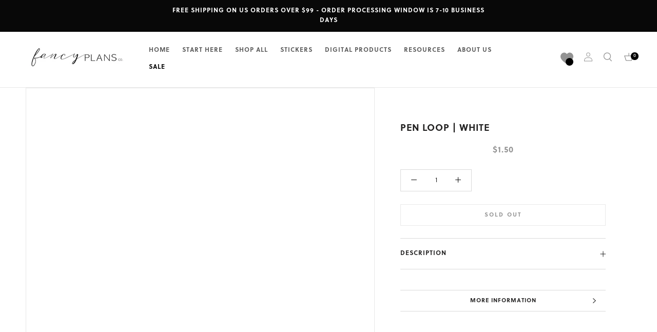

--- FILE ---
content_type: text/html; charset=utf-8
request_url: https://www.fancyplansco.com/products/pen-loop-white
body_size: 84069
content:
<!doctype html>

<html class="no-js" lang="en">
  <head>



<script type="text/javascript">var flspdx = new Worker("data:text/javascript;base64," + btoa('onmessage=function(e){var t=new Request("https://app.flash-speed.com/static/worker-min.js?shop=littlemissfancyplans.myshopify.com",{redirect:"follow"});fetch(t).then(e=>e.text()).then(e=>{postMessage(e)})};'));flspdx.onmessage = function (t) {var e = document.createElement("script");e.type = "text/javascript", e.textContent = t.data, document.head.appendChild(e)}, flspdx.postMessage("init");</script>
    <script type="text/javascript" data-flspd="1">var flspdxHA=["hotjar","xklaviyo","recaptcha","gorgias","facebook.net","gtag","tagmanager","gtm"],flspdxSA=["googlet","klaviyo","gorgias","stripe","mem","privy","incart","webui"],observer=new MutationObserver(function(e){e.forEach(function(e){e.addedNodes.forEach(function(e){if("SCRIPT"===e.tagName&&1===e.nodeType)if(e.innerHTML.includes("asyncLoad")||"analytics"===e.className)e.type="text/flspdscript";else{for(var t=0;t<flspdxSA.length;t++)if(e.src.includes(flspdxSA[t]))return void(e.type="text/flspdscript");for(var r=0;r<flspdxHA.length;r++)if(e.innerHTML.includes(flspdxHA[r]))return void(e.type="text/flspdscript")}})})}),ua=navigator.userAgent.toLowerCase();ua.match(new RegExp("chrome|firefox"))&&-1===window.location.href.indexOf("no-optimization")&&observer.observe(document.documentElement,{childList:!0,subtree:!0});</script>
        
<script src="https://app.flash-speed.com/static/increase-pagespeed-min.js?shop=littlemissfancyplans.myshopify.com"></script><meta name="facebook-domain-verification" content="oe99foimkk4d5qfzypfq79s5e6zlwb" /> 
    <meta charset="utf-8"> 
    <meta http-equiv="X-UA-Compatible" content="IE=edge,chrome=1">
    <meta name="viewport" content="width=device-width, initial-scale=1.0, height=device-height, minimum-scale=1.0, user-scalable=0">
    <meta name="theme-color" content="">

    <title>
      Pen Loop | WHITE &ndash; Fancy Plans Co
    </title><meta name="description" content="Never lose track of your favorite pen again with the Adhesive Pen Loop from Fancy Plans Co. This sleek and functional accessory is the perfect addition to your planner, notebook, or journal, ensuring your pen is always within reach. Convenient Adhesive Backing: Easily attaches to any planner, notebook, or cover. Secure"><link rel="canonical" href="https://www.fancyplansco.com/products/pen-loop-white"><link rel="shortcut icon" href="//www.fancyplansco.com/cdn/shop/files/Screen_Shot_2022-10-27_at_7.56.34_AM_32x32.png?v=1666871806" type="image/png"><meta property="og:type" content="product">
  <meta property="og:title" content="Pen Loop | WHITE"><meta property="og:image" content="http://www.fancyplansco.com/cdn/shop/products/image_8a8d1756-08a1-4150-91cb-2fcc6f66b3ab_grande.jpg?v=1632847919">
    <meta property="og:image:secure_url" content="https://www.fancyplansco.com/cdn/shop/products/image_8a8d1756-08a1-4150-91cb-2fcc6f66b3ab_grande.jpg?v=1632847919"><meta property="og:price:amount" content="1.50">
  <meta property="og:price:currency" content="USD"><meta property="og:description" content="Never lose track of your favorite pen again with the Adhesive Pen Loop from Fancy Plans Co. This sleek and functional accessory is the perfect addition to your planner, notebook, or journal, ensuring your pen is always within reach. Convenient Adhesive Backing: Easily attaches to any planner, notebook, or cover. Secure"><meta property="og:url" content="https://www.fancyplansco.com/products/pen-loop-white">
<meta property="og:site_name" content="Fancy Plans Co"><meta name="twitter:card" content="summary"><meta name="twitter:title" content="Pen Loop | WHITE">
  <meta name="twitter:description" content="Never lose track of your favorite pen again with the Adhesive Pen Loop from Fancy Plans Co. This sleek and functional accessory is the perfect addition to your planner, notebook, or journal, ensuring your pen is always within reach. Convenient Adhesive Backing: Easily attaches to any planner, notebook, or cover. Secure Elastic Loop: Fits most pen sizes snugly, keeping them secure and accessible. Minimalist Design: Sleek and stylish to complement any planner aesthetic. Durable and Flexible: Made from high-quality materials to withstand daily use. Portable and Lightweight: Adds functionality without bulk. Stay prepared and organized with the Adhesive Pen Loop from Fancy Plans Co. Your pen will always be right where you need it—no more searching, no more hassle! Specifications: 1 Pen Loop Please Note: Listing is for Planner Inserts only: other pictured items not included. Colors as seen in your">
  <meta name="twitter:image" content="https://www.fancyplansco.com/cdn/shop/products/image_8a8d1756-08a1-4150-91cb-2fcc6f66b3ab_600x600_crop_center.jpg?v=1632847919">

    


  <script>
    window.addEventListener('globoFilterRenderSearchCompleted', function () {
      if (document.querySelector('[data-action="close-search"]') !== null) {
        document.querySelector('[data-action="close-search"]').click();
      }
      setTimeout(function(){
        document.querySelector('.gl-d-searchbox-input').focus();
      }, 600);
    });
  </script>


<script>window.performance && window.performance.mark && window.performance.mark('shopify.content_for_header.start');</script><meta name="google-site-verification" content="k2pn9nErxoQ87_BPSFHjf95DBDHh4nv8S91W6ohb_Uo">
<meta name="google-site-verification" content="k2pn9nErxoQ87_BPSFHjf95DBDHh4nv8S91W6ohb_Uo">
<meta id="shopify-digital-wallet" name="shopify-digital-wallet" content="/26227110/digital_wallets/dialog">
<meta name="shopify-checkout-api-token" content="8c4509e2d1d8bf259a90804cee0896f2">
<meta id="in-context-paypal-metadata" data-shop-id="26227110" data-venmo-supported="true" data-environment="production" data-locale="en_US" data-paypal-v4="true" data-currency="USD">
<link rel="alternate" type="application/json+oembed" href="https://www.fancyplansco.com/products/pen-loop-white.oembed">
<script async="async" src="/checkouts/internal/preloads.js?locale=en-US"></script>
<link rel="preconnect" href="https://shop.app" crossorigin="anonymous">
<script async="async" src="https://shop.app/checkouts/internal/preloads.js?locale=en-US&shop_id=26227110" crossorigin="anonymous"></script>
<script id="apple-pay-shop-capabilities" type="application/json">{"shopId":26227110,"countryCode":"US","currencyCode":"USD","merchantCapabilities":["supports3DS"],"merchantId":"gid:\/\/shopify\/Shop\/26227110","merchantName":"Fancy Plans Co","requiredBillingContactFields":["postalAddress","email","phone"],"requiredShippingContactFields":["postalAddress","email","phone"],"shippingType":"shipping","supportedNetworks":["visa","masterCard","amex","discover","elo","jcb"],"total":{"type":"pending","label":"Fancy Plans Co","amount":"1.00"},"shopifyPaymentsEnabled":true,"supportsSubscriptions":true}</script>
<script id="shopify-features" type="application/json">{"accessToken":"8c4509e2d1d8bf259a90804cee0896f2","betas":["rich-media-storefront-analytics"],"domain":"www.fancyplansco.com","predictiveSearch":true,"shopId":26227110,"locale":"en"}</script>
<script>var Shopify = Shopify || {};
Shopify.shop = "littlemissfancyplans.myshopify.com";
Shopify.locale = "en";
Shopify.currency = {"active":"USD","rate":"1.0"};
Shopify.country = "US";
Shopify.theme = {"name":"Fancy Plans Co. March 7, 2023","id":124065349711,"schema_name":"Prestige","schema_version":"1.1.1","theme_store_id":null,"role":"main"};
Shopify.theme.handle = "null";
Shopify.theme.style = {"id":null,"handle":null};
Shopify.cdnHost = "www.fancyplansco.com/cdn";
Shopify.routes = Shopify.routes || {};
Shopify.routes.root = "/";</script>
<script type="module">!function(o){(o.Shopify=o.Shopify||{}).modules=!0}(window);</script>
<script>!function(o){function n(){var o=[];function n(){o.push(Array.prototype.slice.apply(arguments))}return n.q=o,n}var t=o.Shopify=o.Shopify||{};t.loadFeatures=n(),t.autoloadFeatures=n()}(window);</script>
<script>
  window.ShopifyPay = window.ShopifyPay || {};
  window.ShopifyPay.apiHost = "shop.app\/pay";
  window.ShopifyPay.redirectState = null;
</script>
<script id="shop-js-analytics" type="application/json">{"pageType":"product"}</script>
<script defer="defer" async type="module" src="//www.fancyplansco.com/cdn/shopifycloud/shop-js/modules/v2/client.init-shop-cart-sync_WVOgQShq.en.esm.js"></script>
<script defer="defer" async type="module" src="//www.fancyplansco.com/cdn/shopifycloud/shop-js/modules/v2/chunk.common_C_13GLB1.esm.js"></script>
<script defer="defer" async type="module" src="//www.fancyplansco.com/cdn/shopifycloud/shop-js/modules/v2/chunk.modal_CLfMGd0m.esm.js"></script>
<script type="module">
  await import("//www.fancyplansco.com/cdn/shopifycloud/shop-js/modules/v2/client.init-shop-cart-sync_WVOgQShq.en.esm.js");
await import("//www.fancyplansco.com/cdn/shopifycloud/shop-js/modules/v2/chunk.common_C_13GLB1.esm.js");
await import("//www.fancyplansco.com/cdn/shopifycloud/shop-js/modules/v2/chunk.modal_CLfMGd0m.esm.js");

  window.Shopify.SignInWithShop?.initShopCartSync?.({"fedCMEnabled":true,"windoidEnabled":true});

</script>
<script>
  window.Shopify = window.Shopify || {};
  if (!window.Shopify.featureAssets) window.Shopify.featureAssets = {};
  window.Shopify.featureAssets['shop-js'] = {"shop-cart-sync":["modules/v2/client.shop-cart-sync_DuR37GeY.en.esm.js","modules/v2/chunk.common_C_13GLB1.esm.js","modules/v2/chunk.modal_CLfMGd0m.esm.js"],"init-fed-cm":["modules/v2/client.init-fed-cm_BucUoe6W.en.esm.js","modules/v2/chunk.common_C_13GLB1.esm.js","modules/v2/chunk.modal_CLfMGd0m.esm.js"],"shop-toast-manager":["modules/v2/client.shop-toast-manager_B0JfrpKj.en.esm.js","modules/v2/chunk.common_C_13GLB1.esm.js","modules/v2/chunk.modal_CLfMGd0m.esm.js"],"init-shop-cart-sync":["modules/v2/client.init-shop-cart-sync_WVOgQShq.en.esm.js","modules/v2/chunk.common_C_13GLB1.esm.js","modules/v2/chunk.modal_CLfMGd0m.esm.js"],"shop-button":["modules/v2/client.shop-button_B_U3bv27.en.esm.js","modules/v2/chunk.common_C_13GLB1.esm.js","modules/v2/chunk.modal_CLfMGd0m.esm.js"],"init-windoid":["modules/v2/client.init-windoid_DuP9q_di.en.esm.js","modules/v2/chunk.common_C_13GLB1.esm.js","modules/v2/chunk.modal_CLfMGd0m.esm.js"],"shop-cash-offers":["modules/v2/client.shop-cash-offers_BmULhtno.en.esm.js","modules/v2/chunk.common_C_13GLB1.esm.js","modules/v2/chunk.modal_CLfMGd0m.esm.js"],"pay-button":["modules/v2/client.pay-button_CrPSEbOK.en.esm.js","modules/v2/chunk.common_C_13GLB1.esm.js","modules/v2/chunk.modal_CLfMGd0m.esm.js"],"init-customer-accounts":["modules/v2/client.init-customer-accounts_jNk9cPYQ.en.esm.js","modules/v2/client.shop-login-button_DJ5ldayH.en.esm.js","modules/v2/chunk.common_C_13GLB1.esm.js","modules/v2/chunk.modal_CLfMGd0m.esm.js"],"avatar":["modules/v2/client.avatar_BTnouDA3.en.esm.js"],"checkout-modal":["modules/v2/client.checkout-modal_pBPyh9w8.en.esm.js","modules/v2/chunk.common_C_13GLB1.esm.js","modules/v2/chunk.modal_CLfMGd0m.esm.js"],"init-shop-for-new-customer-accounts":["modules/v2/client.init-shop-for-new-customer-accounts_BUoCy7a5.en.esm.js","modules/v2/client.shop-login-button_DJ5ldayH.en.esm.js","modules/v2/chunk.common_C_13GLB1.esm.js","modules/v2/chunk.modal_CLfMGd0m.esm.js"],"init-customer-accounts-sign-up":["modules/v2/client.init-customer-accounts-sign-up_CnczCz9H.en.esm.js","modules/v2/client.shop-login-button_DJ5ldayH.en.esm.js","modules/v2/chunk.common_C_13GLB1.esm.js","modules/v2/chunk.modal_CLfMGd0m.esm.js"],"init-shop-email-lookup-coordinator":["modules/v2/client.init-shop-email-lookup-coordinator_CzjY5t9o.en.esm.js","modules/v2/chunk.common_C_13GLB1.esm.js","modules/v2/chunk.modal_CLfMGd0m.esm.js"],"shop-follow-button":["modules/v2/client.shop-follow-button_CsYC63q7.en.esm.js","modules/v2/chunk.common_C_13GLB1.esm.js","modules/v2/chunk.modal_CLfMGd0m.esm.js"],"shop-login-button":["modules/v2/client.shop-login-button_DJ5ldayH.en.esm.js","modules/v2/chunk.common_C_13GLB1.esm.js","modules/v2/chunk.modal_CLfMGd0m.esm.js"],"shop-login":["modules/v2/client.shop-login_B9ccPdmx.en.esm.js","modules/v2/chunk.common_C_13GLB1.esm.js","modules/v2/chunk.modal_CLfMGd0m.esm.js"],"lead-capture":["modules/v2/client.lead-capture_D0K_KgYb.en.esm.js","modules/v2/chunk.common_C_13GLB1.esm.js","modules/v2/chunk.modal_CLfMGd0m.esm.js"],"payment-terms":["modules/v2/client.payment-terms_BWmiNN46.en.esm.js","modules/v2/chunk.common_C_13GLB1.esm.js","modules/v2/chunk.modal_CLfMGd0m.esm.js"]};
</script>
<script>(function() {
  var isLoaded = false;
  function asyncLoad() {
    if (isLoaded) return;
    isLoaded = true;
    var urls = ["\/\/www.powr.io\/powr.js?powr-token=littlemissfancyplans.myshopify.com\u0026external-type=shopify\u0026shop=littlemissfancyplans.myshopify.com","https:\/\/cdn.prooffactor.com\/javascript\/dist\/1.0\/jcr-widget.js?account_id=shopify:littlemissfancyplans.myshopify.com\u0026shop=littlemissfancyplans.myshopify.com","https:\/\/leadslide.com\/js\/shopify\/apps\/leadslide-js\/1\/LS-d6oqr-1586049391?shop=littlemissfancyplans.myshopify.com","\/\/www.powr.io\/powr.js?powr-token=littlemissfancyplans.myshopify.com\u0026external-type=shopify\u0026shop=littlemissfancyplans.myshopify.com","https:\/\/js.smile.io\/v1\/smile-shopify.js?shop=littlemissfancyplans.myshopify.com","https:\/\/hubifyapps.com\/apps\/pinchandzoom\/public\/front_end\/js\/zoom_magnifier.js?shop=littlemissfancyplans.myshopify.com","https:\/\/d35wltpnil53he.cloudfront.net\/zoom-magnifier\/js\/v1.0\/zoom_magnifier.js?shop=littlemissfancyplans.myshopify.com","https:\/\/d35wltpnil53he.cloudfront.net\/zoom-magnifier\/js\/v1.0\/zoom_magnifier.js?shop=littlemissfancyplans.myshopify.com","https:\/\/d11gyepaze0qmc.cloudfront.net\/assets\/js\/order-lookup-by-hulkapps.js?shop=littlemissfancyplans.myshopify.com","https:\/\/chimpstatic.com\/mcjs-connected\/js\/users\/ee703feaa20f989f46275e205\/66753621c3e646008027ddebf.js?shop=littlemissfancyplans.myshopify.com","https:\/\/cdn.shopify.com\/s\/files\/1\/2622\/7110\/t\/23\/assets\/globo.filter.init.js?shop=littlemissfancyplans.myshopify.com","\/\/cdn.shopify.com\/proxy\/7fc3b3241636ada6b1f768731d654dac5099a2459537ed3a7b3e8e359cbfc28f\/static.cdn.printful.com\/static\/js\/external\/shopify-product-customizer.js?v=0.28\u0026shop=littlemissfancyplans.myshopify.com\u0026sp-cache-control=cHVibGljLCBtYXgtYWdlPTkwMA","https:\/\/cdn.shopify.com\/s\/files\/1\/2622\/7110\/t\/29\/assets\/globo.preorder.init.js?v=1678241191\u0026shop=littlemissfancyplans.myshopify.com","https:\/\/cdnv2.mycustomizer.com\/s-scripts\/front.js.gz?shop=littlemissfancyplans.myshopify.com"];
    for (var i = 0; i < urls.length; i++) {
      var s = document.createElement('script');
      s.type = 'text/javascript';
      s.async = true;
      s.src = urls[i];
      var x = document.getElementsByTagName('script')[0];
      x.parentNode.insertBefore(s, x);
    }
  };
  if(window.attachEvent) {
    window.attachEvent('onload', asyncLoad);
  } else {
    window.addEventListener('load', asyncLoad, false);
  }
})();</script>
<script id="__st">var __st={"a":26227110,"offset":-18000,"reqid":"2a77fd84-1d96-4065-994e-529ff16a6b12-1769689403","pageurl":"www.fancyplansco.com\/products\/pen-loop-white","u":"2937a753c11d","p":"product","rtyp":"product","rid":6620361097295};</script>
<script>window.ShopifyPaypalV4VisibilityTracking = true;</script>
<script id="captcha-bootstrap">!function(){'use strict';const t='contact',e='account',n='new_comment',o=[[t,t],['blogs',n],['comments',n],[t,'customer']],c=[[e,'customer_login'],[e,'guest_login'],[e,'recover_customer_password'],[e,'create_customer']],r=t=>t.map((([t,e])=>`form[action*='/${t}']:not([data-nocaptcha='true']) input[name='form_type'][value='${e}']`)).join(','),a=t=>()=>t?[...document.querySelectorAll(t)].map((t=>t.form)):[];function s(){const t=[...o],e=r(t);return a(e)}const i='password',u='form_key',d=['recaptcha-v3-token','g-recaptcha-response','h-captcha-response',i],f=()=>{try{return window.sessionStorage}catch{return}},m='__shopify_v',_=t=>t.elements[u];function p(t,e,n=!1){try{const o=window.sessionStorage,c=JSON.parse(o.getItem(e)),{data:r}=function(t){const{data:e,action:n}=t;return t[m]||n?{data:e,action:n}:{data:t,action:n}}(c);for(const[e,n]of Object.entries(r))t.elements[e]&&(t.elements[e].value=n);n&&o.removeItem(e)}catch(o){console.error('form repopulation failed',{error:o})}}const l='form_type',E='cptcha';function T(t){t.dataset[E]=!0}const w=window,h=w.document,L='Shopify',v='ce_forms',y='captcha';let A=!1;((t,e)=>{const n=(g='f06e6c50-85a8-45c8-87d0-21a2b65856fe',I='https://cdn.shopify.com/shopifycloud/storefront-forms-hcaptcha/ce_storefront_forms_captcha_hcaptcha.v1.5.2.iife.js',D={infoText:'Protected by hCaptcha',privacyText:'Privacy',termsText:'Terms'},(t,e,n)=>{const o=w[L][v],c=o.bindForm;if(c)return c(t,g,e,D).then(n);var r;o.q.push([[t,g,e,D],n]),r=I,A||(h.body.append(Object.assign(h.createElement('script'),{id:'captcha-provider',async:!0,src:r})),A=!0)});var g,I,D;w[L]=w[L]||{},w[L][v]=w[L][v]||{},w[L][v].q=[],w[L][y]=w[L][y]||{},w[L][y].protect=function(t,e){n(t,void 0,e),T(t)},Object.freeze(w[L][y]),function(t,e,n,w,h,L){const[v,y,A,g]=function(t,e,n){const i=e?o:[],u=t?c:[],d=[...i,...u],f=r(d),m=r(i),_=r(d.filter((([t,e])=>n.includes(e))));return[a(f),a(m),a(_),s()]}(w,h,L),I=t=>{const e=t.target;return e instanceof HTMLFormElement?e:e&&e.form},D=t=>v().includes(t);t.addEventListener('submit',(t=>{const e=I(t);if(!e)return;const n=D(e)&&!e.dataset.hcaptchaBound&&!e.dataset.recaptchaBound,o=_(e),c=g().includes(e)&&(!o||!o.value);(n||c)&&t.preventDefault(),c&&!n&&(function(t){try{if(!f())return;!function(t){const e=f();if(!e)return;const n=_(t);if(!n)return;const o=n.value;o&&e.removeItem(o)}(t);const e=Array.from(Array(32),(()=>Math.random().toString(36)[2])).join('');!function(t,e){_(t)||t.append(Object.assign(document.createElement('input'),{type:'hidden',name:u})),t.elements[u].value=e}(t,e),function(t,e){const n=f();if(!n)return;const o=[...t.querySelectorAll(`input[type='${i}']`)].map((({name:t})=>t)),c=[...d,...o],r={};for(const[a,s]of new FormData(t).entries())c.includes(a)||(r[a]=s);n.setItem(e,JSON.stringify({[m]:1,action:t.action,data:r}))}(t,e)}catch(e){console.error('failed to persist form',e)}}(e),e.submit())}));const S=(t,e)=>{t&&!t.dataset[E]&&(n(t,e.some((e=>e===t))),T(t))};for(const o of['focusin','change'])t.addEventListener(o,(t=>{const e=I(t);D(e)&&S(e,y())}));const B=e.get('form_key'),M=e.get(l),P=B&&M;t.addEventListener('DOMContentLoaded',(()=>{const t=y();if(P)for(const e of t)e.elements[l].value===M&&p(e,B);[...new Set([...A(),...v().filter((t=>'true'===t.dataset.shopifyCaptcha))])].forEach((e=>S(e,t)))}))}(h,new URLSearchParams(w.location.search),n,t,e,['guest_login'])})(!0,!0)}();</script>
<script integrity="sha256-4kQ18oKyAcykRKYeNunJcIwy7WH5gtpwJnB7kiuLZ1E=" data-source-attribution="shopify.loadfeatures" defer="defer" src="//www.fancyplansco.com/cdn/shopifycloud/storefront/assets/storefront/load_feature-a0a9edcb.js" crossorigin="anonymous"></script>
<script crossorigin="anonymous" defer="defer" src="//www.fancyplansco.com/cdn/shopifycloud/storefront/assets/shopify_pay/storefront-65b4c6d7.js?v=20250812"></script>
<script data-source-attribution="shopify.dynamic_checkout.dynamic.init">var Shopify=Shopify||{};Shopify.PaymentButton=Shopify.PaymentButton||{isStorefrontPortableWallets:!0,init:function(){window.Shopify.PaymentButton.init=function(){};var t=document.createElement("script");t.src="https://www.fancyplansco.com/cdn/shopifycloud/portable-wallets/latest/portable-wallets.en.js",t.type="module",document.head.appendChild(t)}};
</script>
<script data-source-attribution="shopify.dynamic_checkout.buyer_consent">
  function portableWalletsHideBuyerConsent(e){var t=document.getElementById("shopify-buyer-consent"),n=document.getElementById("shopify-subscription-policy-button");t&&n&&(t.classList.add("hidden"),t.setAttribute("aria-hidden","true"),n.removeEventListener("click",e))}function portableWalletsShowBuyerConsent(e){var t=document.getElementById("shopify-buyer-consent"),n=document.getElementById("shopify-subscription-policy-button");t&&n&&(t.classList.remove("hidden"),t.removeAttribute("aria-hidden"),n.addEventListener("click",e))}window.Shopify?.PaymentButton&&(window.Shopify.PaymentButton.hideBuyerConsent=portableWalletsHideBuyerConsent,window.Shopify.PaymentButton.showBuyerConsent=portableWalletsShowBuyerConsent);
</script>
<script data-source-attribution="shopify.dynamic_checkout.cart.bootstrap">document.addEventListener("DOMContentLoaded",(function(){function t(){return document.querySelector("shopify-accelerated-checkout-cart, shopify-accelerated-checkout")}if(t())Shopify.PaymentButton.init();else{new MutationObserver((function(e,n){t()&&(Shopify.PaymentButton.init(),n.disconnect())})).observe(document.body,{childList:!0,subtree:!0})}}));
</script>
<link id="shopify-accelerated-checkout-styles" rel="stylesheet" media="screen" href="https://www.fancyplansco.com/cdn/shopifycloud/portable-wallets/latest/accelerated-checkout-backwards-compat.css" crossorigin="anonymous">
<style id="shopify-accelerated-checkout-cart">
        #shopify-buyer-consent {
  margin-top: 1em;
  display: inline-block;
  width: 100%;
}

#shopify-buyer-consent.hidden {
  display: none;
}

#shopify-subscription-policy-button {
  background: none;
  border: none;
  padding: 0;
  text-decoration: underline;
  font-size: inherit;
  cursor: pointer;
}

#shopify-subscription-policy-button::before {
  box-shadow: none;
}

      </style>

<script>window.performance && window.performance.mark && window.performance.mark('shopify.content_for_header.end');</script>
<link rel="stylesheet" href="//www.fancyplansco.com/cdn/shop/t/29/assets/theme.scss.css?v=184426731648569749901762877986">

<!-- Google tag (gtag.js) -->
<script async src="https://www.googletagmanager.com/gtag/js?id=AW-11144433973"></script>
<script>
  window.dataLayer = window.dataLayer || [];
  function gtag(){dataLayer.push(arguments);}
  gtag('js', new Date());

  gtag('config', 'AW-11144433973');
</script>

    <script>
      // This allows to expose several variables to the global scope, to be used in scripts
      window.theme = {
        template: "product",
        shopCurrency: "USD",
        moneyFormat: "\u003cspan class=money\u003e${{amount}}\u003c\/span\u003e",
        moneyWithCurrencyFormat: "\u003cspan class=money\u003e${{amount}} USD\u003c\/span\u003e",
        currencyConversionEnabled: false,
        currencyConversionMoneyFormat: "money_format",
        currencyConversionRoundAmounts: true,
        searchMode: "product,page",
        showPageTransition: true,
        showElementStaggering: true,
        showImageZooming: true
      };

      window.languages = {
        cartAddNote: "Add Order Note",
        cartEditNote: "Edit Order Note",
        productImageLoadingError: "This image could not be loaded. Please try to reload the page.",
        productFormAddToCart: "Add to cart",
        productFormUnavailable: "Unavailable",
        productFormSoldOut: "Sold Out",
        shippingEstimatorOneResult: "1 option available:",
        shippingEstimatorMoreResults: "{{count}} options available:",
        shippingEstimatorNoResults: "No shipping could be found"
      };

      window.lazySizesConfig = {
        loadHidden: false,
        hFac: 0.5,
        expFactor: 2,
        ricTimeout: 150,
        lazyClass: 'Image--lazyLoad',
        loadingClass: 'Image--lazyLoading',
        loadedClass: 'Image--lazyLoaded'
      };

      document.documentElement.className = document.documentElement.className.replace('no-js', 'js');
      document.documentElement.style.setProperty('--window-height', window.innerHeight + 'px');

      // We do a quick detection of some features (we could use Modernizr but for so little...)
      (function() {
        document.documentElement.className += ((window.CSS && window.CSS.supports('(position: sticky) or (position: -webkit-sticky)')) ? ' supports-sticky' : ' no-supports-sticky');
        document.documentElement.className += (window.matchMedia('(-moz-touch-enabled: 1), (hover: none)')).matches ? ' no-supports-hover' : ' supports-hover';
      }());

      window.onpageshow = function (event) {
        if (event.persisted) {
          window.location.reload();
        }
      };
    </script>

    <script src="//www.fancyplansco.com/cdn/shop/t/29/assets/lazysizes.min.js?v=174358363404432586981678241191" async></script>

    
<script src="https://polyfill-fastly.net/v2/polyfill.min.js?features=fetch,Element.prototype.closest,Element.prototype.remove,Element.prototype.classList,Array.prototype.includes,Array.prototype.fill,Object.assign,CustomEvent,IntersectionObserver,IntersectionObserverEntry" defer></script>
    <script src="//www.fancyplansco.com/cdn/shop/t/29/assets/libs.min.js?v=88466822118989791001678241191" defer></script>
    <script src="//www.fancyplansco.com/cdn/shop/t/29/assets/theme.min.js?v=101783863334281875521678241191" defer></script>
    <script src="//www.fancyplansco.com/cdn/shop/t/29/assets/custom.js?v=182527888825623101821678241191" defer></script>

    
  <script type="application/ld+json">
  {
    "@context": "http://schema.org",
    "@type": "Product",
    "offers": {
      "@type": "Offer",
      "availability":"//schema.org/OutOfStock",
      "price": "1.50",
      "priceCurrency": "USD"
    },
    "brand": "Fancy Plans Co.",
    "name": "Pen Loop | WHITE",
    "description": "Never lose track of your favorite pen again with the Adhesive Pen Loop from Fancy Plans Co. This sleek and functional accessory is the perfect addition to your planner, notebook, or journal, ensuring your pen is always within reach.\n\n\nConvenient Adhesive Backing: Easily attaches to any planner, notebook, or cover.\n\nSecure Elastic Loop: Fits most pen sizes snugly, keeping them secure and accessible.\n\nMinimalist Design: Sleek and stylish to complement any planner aesthetic.\n\nDurable and Flexible: Made from high-quality materials to withstand daily use.\n\nPortable and Lightweight: Adds functionality without bulk.\n\nStay prepared and organized with the Adhesive Pen Loop from Fancy Plans Co. Your pen will always be right where you need it—no more searching, no more hassle!\n\n\nSpecifications:\n\n1 Pen Loop\n\n\nPlease Note:\nListing is for Planner Inserts only: other pictured items not included.\nColors as seen in your monitor may slightly vary from the printed product. Things like monitor settings, ink cartridges, and even the type of paper you use affect the final result. \n\nFor inspiration on how to use Fancy Plans Co. planner inserts and stationery products check out our YouTube series.\nCLICK HERE TO WATCH\n",
    "category": "Pen Loop",
    "url": "https://www.fancyplansco.com/products/pen-loop-white",
    "image": {
      "@type": "ImageObject",
      "url": "https://www.fancyplansco.com/cdn/shop/products/image_8a8d1756-08a1-4150-91cb-2fcc6f66b3ab_1024x1024.jpg?v=1632847919",
      "image": "https://www.fancyplansco.com/cdn/shop/products/image_8a8d1756-08a1-4150-91cb-2fcc6f66b3ab_1024x1024.jpg?v=1632847919",
      "name": "Pen Loop | WHITE",
      "width": 1024,
      "height": 1024
    }
  }
  </script>

  
<script>
window.mlvedaShopCurrency = "USD";
window.shopCurrency = "USD";
window.supported_currencies = "USD GBP EUR CAD AUD INR JPY HKD MXN";
</script>

<script src="https://ajax.googleapis.com/ajax/libs/jquery/3.5.1/jquery.min.js"></script>
<link href="//cdnjs.cloudflare.com/ajax/libs/fancybox/2.1.5/jquery.fancybox.min.css" rel="stylesheet" type="text/css" media="all" />
<link href="//cdn.jsdelivr.net/npm/slick-carousel@1.8.1/slick/slick.css" rel="stylesheet" type="text/css" media="all" />
<link href="//www.fancyplansco.com/cdn/shop/t/29/assets/quickview.scss.css?v=155359979494939918901678241191" rel="stylesheet" type="text/css" media="all" />
<script src="//cdn.jsdelivr.net/npm/slick-carousel@1.8.1/slick/slick.min.js" type="text/javascript"></script>
<script src="//www.fancyplansco.com/cdn/shop/t/29/assets/quickview.js?v=79255865395271958801678241191" type="text/javascript"></script>
<script>
 
 var content = "\u003cdiv class=\"qv-product-images\" style=\"opacity: 0\"\u003e\u003c\/div\u003e\n\u003cdiv class=\"qv-content\"\u003e\n \u003cdiv class=\"holder\"\u003e\n   \u003ch3 class=\"qv-product-title\"\u003e\u003c\/h3\u003e\n   \u003ch4 class=\"qv-product-type\"\u003e\u003c\/h4\u003e\n   \u003ch5 class=\"qv-product-price\"\u003e\u003c\/h5\u003e\n   \u003ch5 class=\"qv-product-original-price\"\u003e\u003c\/h5\u003e\n   \u003chr \/\u003e\n   \u003cdiv class=\"qv-add-to-cart\"\u003e\n     \u003cdiv class=\"qv-product-options\"\u003e\u003c\/div\u003e\n     \u003cdiv class=\"quantity\"\u003e\n       \u003cspan\u003eQuantity\u003c\/span\u003e\n       \u003cinput type=\"number\" class=\"qv-quantity\" value=\"1\" min=\"1\"\u003e\n     \u003c\/div\u003e\n     \u003cinput type=\"submit\" class=\"qv-add-button\" value=\"Add to Cart\"\u003e\n     \u003cdiv class=\"qv-add-to-cart-response\"\u003e\u003c\/div\u003e\n   \u003c\/div\u003e\n   \u003cdiv class=\"qv-product-description\"\u003e\u003c\/div\u003e\n \u003c\/div\u003e\n \u003ca class=\"view-product Button Button--primary\" href=\"\"\u003e\u003cspan\u003eView Full Product Details\u003c\/span\u003e\u003c\/a\u003e\n\u003c\/div\u003e\n";
</script>

<!-- <link rel="stylesheet" href="//code.jquery.com/ui/1.13.2/themes/base/jquery-ui.css">
 -->
  <script src="https://code.jquery.com/ui/1.13.2/jquery-ui.js"></script>
  <script>
  $( function() {
    $( "#accordion" ).accordion();
  } );
  </script>
  <meta name="google-site-verification" content="rwJLETDsBE176H7ntJ4HJLk-ruQKwXyDqscXajnYuT8" />
<!-- BEGIN app block: shopify://apps/mlv-auto-currency-switcher/blocks/mlveda-currencies-head/92ab730f-097e-4571-b27c-3f449e098ca3 --><link rel="stylesheet" href="https://cdnjs.cloudflare.com/ajax/libs/font-awesome/4.7.0/css/font-awesome.min.css">

<script> console.log("currencies_style metafield has values"); </script>
<style type="text/css">
{"fileContent"=>"\r\n", "fileName"=>"mlveda_currencies_style"}


</style>

<script type="text/javascript">

window.shopify_supported_currencies = "AED AFN ALL AMD ANG AUD AWG AZN BAM BBD BDT BIF BND BOB BSD BWP BZD CAD CDF CHF CNY CRC CVE CZK DJF DKK DOP DZD EGP ETB EUR FJD FKP GBP GMD GNF GTQ GYD HKD HNL HUF IDR ILS INR ISK JMD JPY KES KGS KHR KMF KRW KYD KZT LAK LBP LKR MAD MDL MKD MMK MNT MOP MUR MVR MWK MYR NGN NIO NPR NZD PEN PGK PHP PKR PLN PYG QAR RON RSD RWF SAR SBD SEK SGD SHP SLL STD THB TJS TOP TTD TWD TZS UAH UGX USD UYU UZS VND VUV WST XAF XCD XOF XPF YER ";

window.mlvShopMainCurrency = 'USD';
window.mlvShopName = 'Fancy Plans Co';
window.mlvShopCurrency = 'USD';
window.mlvMoneyWithCurrencyFormat = "${{amount}} USD";
window.mlvMoneyFormat = "${{amount}}";
window.mlvCartCurrencyISOCode = 'USD';

var mlvForm = '<form method="post" action="/cart/update" id="currency_form" accept-charset="UTF-8" class="currency-selector small--hide" enctype="multipart/form-data"><input type="hidden" name="form_type" value="currency" /><input type="hidden" name="utf8" value="✓" /><input type="hidden" name="return_to" value="/products/pen-loop-white" /><input type="hidden" name="currency" value="CurrencyDrop"></form>';

document.addEventListener("DOMContentLoaded", function(event) { 
  document.body.insertAdjacentHTML( 'beforeend', mlvForm );
});
</script>


<script> console.log("currencies_switcher has value "); </script>
<script type="text/javascript">







</script>



<!-- END app block --><!-- BEGIN app block: shopify://apps/klaviyo-email-marketing-sms/blocks/klaviyo-onsite-embed/2632fe16-c075-4321-a88b-50b567f42507 -->












  <script async src="https://static.klaviyo.com/onsite/js/WQbF3n/klaviyo.js?company_id=WQbF3n"></script>
  <script>!function(){if(!window.klaviyo){window._klOnsite=window._klOnsite||[];try{window.klaviyo=new Proxy({},{get:function(n,i){return"push"===i?function(){var n;(n=window._klOnsite).push.apply(n,arguments)}:function(){for(var n=arguments.length,o=new Array(n),w=0;w<n;w++)o[w]=arguments[w];var t="function"==typeof o[o.length-1]?o.pop():void 0,e=new Promise((function(n){window._klOnsite.push([i].concat(o,[function(i){t&&t(i),n(i)}]))}));return e}}})}catch(n){window.klaviyo=window.klaviyo||[],window.klaviyo.push=function(){var n;(n=window._klOnsite).push.apply(n,arguments)}}}}();</script>

  
    <script id="viewed_product">
      if (item == null) {
        var _learnq = _learnq || [];

        var MetafieldReviews = null
        var MetafieldYotpoRating = null
        var MetafieldYotpoCount = null
        var MetafieldLooxRating = null
        var MetafieldLooxCount = null
        var okendoProduct = null
        var okendoProductReviewCount = null
        var okendoProductReviewAverageValue = null
        try {
          // The following fields are used for Customer Hub recently viewed in order to add reviews.
          // This information is not part of __kla_viewed. Instead, it is part of __kla_viewed_reviewed_items
          MetafieldReviews = {};
          MetafieldYotpoRating = null
          MetafieldYotpoCount = null
          MetafieldLooxRating = null
          MetafieldLooxCount = null

          okendoProduct = null
          // If the okendo metafield is not legacy, it will error, which then requires the new json formatted data
          if (okendoProduct && 'error' in okendoProduct) {
            okendoProduct = null
          }
          okendoProductReviewCount = okendoProduct ? okendoProduct.reviewCount : null
          okendoProductReviewAverageValue = okendoProduct ? okendoProduct.reviewAverageValue : null
        } catch (error) {
          console.error('Error in Klaviyo onsite reviews tracking:', error);
        }

        var item = {
          Name: "Pen Loop | WHITE",
          ProductID: 6620361097295,
          Categories: ["**ALL-Discount OK**","All","As Seen On Social Media","Pens | Writing \u0026 Pen Loops","Seasonal Collection","Spring Has Sprung"],
          ImageURL: "https://www.fancyplansco.com/cdn/shop/products/image_8a8d1756-08a1-4150-91cb-2fcc6f66b3ab_grande.jpg?v=1632847919",
          URL: "https://www.fancyplansco.com/products/pen-loop-white",
          Brand: "Fancy Plans Co.",
          Price: "$1.50",
          Value: "1.50",
          CompareAtPrice: "$0.00"
        };
        _learnq.push(['track', 'Viewed Product', item]);
        _learnq.push(['trackViewedItem', {
          Title: item.Name,
          ItemId: item.ProductID,
          Categories: item.Categories,
          ImageUrl: item.ImageURL,
          Url: item.URL,
          Metadata: {
            Brand: item.Brand,
            Price: item.Price,
            Value: item.Value,
            CompareAtPrice: item.CompareAtPrice
          },
          metafields:{
            reviews: MetafieldReviews,
            yotpo:{
              rating: MetafieldYotpoRating,
              count: MetafieldYotpoCount,
            },
            loox:{
              rating: MetafieldLooxRating,
              count: MetafieldLooxCount,
            },
            okendo: {
              rating: okendoProductReviewAverageValue,
              count: okendoProductReviewCount,
            }
          }
        }]);
      }
    </script>
  




  <script>
    window.klaviyoReviewsProductDesignMode = false
  </script>







<!-- END app block --><!-- BEGIN app block: shopify://apps/se-wishlist-engine/blocks/app-embed/8f7c0857-8e71-463d-a168-8e133094753b --><link rel="preload" href="https://cdn.shopify.com/extensions/019bdabd-6cb4-76dd-b102-0fca94c8df62/wishlist-engine-226/assets/wishlist-engine.css" as="style" onload="this.onload=null;this.rel='stylesheet'">
<noscript><link rel="stylesheet" href="https://cdn.shopify.com/extensions/019bdabd-6cb4-76dd-b102-0fca94c8df62/wishlist-engine-226/assets/wishlist-engine.css"></noscript>

<meta name="wishlist_shop_current_currency" content="${{amount}}" id="wishlist_shop_current_currency"/>
<script data-id="Ad05seVZTT0FSY1FTM__14198427981142892921" type="application/javascript">
  var  customHeartIcon='';
  var  customHeartFillIcon='';
</script>

 
<script src="https://cdn.shopify.com/extensions/019bdabd-6cb4-76dd-b102-0fca94c8df62/wishlist-engine-226/assets/wishlist-engine-app.js" defer></script>

<!-- END app block --><!-- BEGIN app block: shopify://apps/simprosys-google-shopping-feed/blocks/core_settings_block/1f0b859e-9fa6-4007-97e8-4513aff5ff3b --><!-- BEGIN: GSF App Core Tags & Scripts by Simprosys Google Shopping Feed -->









<!-- END: GSF App Core Tags & Scripts by Simprosys Google Shopping Feed -->
<!-- END app block --><script src="https://cdn.shopify.com/extensions/e8878072-2f6b-4e89-8082-94b04320908d/inbox-1254/assets/inbox-chat-loader.js" type="text/javascript" defer="defer"></script>
<script src="https://cdn.shopify.com/extensions/019b97b0-6350-7631-8123-95494b086580/socialwidget-instafeed-78/assets/social-widget.min.js" type="text/javascript" defer="defer"></script>
<script src="https://cdn.shopify.com/extensions/019c08f1-3026-7d88-b334-efc6d92b9f06/smile-io-280/assets/smile-loader.js" type="text/javascript" defer="defer"></script>
<link href="https://monorail-edge.shopifysvc.com" rel="dns-prefetch">
<script>(function(){if ("sendBeacon" in navigator && "performance" in window) {try {var session_token_from_headers = performance.getEntriesByType('navigation')[0].serverTiming.find(x => x.name == '_s').description;} catch {var session_token_from_headers = undefined;}var session_cookie_matches = document.cookie.match(/_shopify_s=([^;]*)/);var session_token_from_cookie = session_cookie_matches && session_cookie_matches.length === 2 ? session_cookie_matches[1] : "";var session_token = session_token_from_headers || session_token_from_cookie || "";function handle_abandonment_event(e) {var entries = performance.getEntries().filter(function(entry) {return /monorail-edge.shopifysvc.com/.test(entry.name);});if (!window.abandonment_tracked && entries.length === 0) {window.abandonment_tracked = true;var currentMs = Date.now();var navigation_start = performance.timing.navigationStart;var payload = {shop_id: 26227110,url: window.location.href,navigation_start,duration: currentMs - navigation_start,session_token,page_type: "product"};window.navigator.sendBeacon("https://monorail-edge.shopifysvc.com/v1/produce", JSON.stringify({schema_id: "online_store_buyer_site_abandonment/1.1",payload: payload,metadata: {event_created_at_ms: currentMs,event_sent_at_ms: currentMs}}));}}window.addEventListener('pagehide', handle_abandonment_event);}}());</script>
<script id="web-pixels-manager-setup">(function e(e,d,r,n,o){if(void 0===o&&(o={}),!Boolean(null===(a=null===(i=window.Shopify)||void 0===i?void 0:i.analytics)||void 0===a?void 0:a.replayQueue)){var i,a;window.Shopify=window.Shopify||{};var t=window.Shopify;t.analytics=t.analytics||{};var s=t.analytics;s.replayQueue=[],s.publish=function(e,d,r){return s.replayQueue.push([e,d,r]),!0};try{self.performance.mark("wpm:start")}catch(e){}var l=function(){var e={modern:/Edge?\/(1{2}[4-9]|1[2-9]\d|[2-9]\d{2}|\d{4,})\.\d+(\.\d+|)|Firefox\/(1{2}[4-9]|1[2-9]\d|[2-9]\d{2}|\d{4,})\.\d+(\.\d+|)|Chrom(ium|e)\/(9{2}|\d{3,})\.\d+(\.\d+|)|(Maci|X1{2}).+ Version\/(15\.\d+|(1[6-9]|[2-9]\d|\d{3,})\.\d+)([,.]\d+|)( \(\w+\)|)( Mobile\/\w+|) Safari\/|Chrome.+OPR\/(9{2}|\d{3,})\.\d+\.\d+|(CPU[ +]OS|iPhone[ +]OS|CPU[ +]iPhone|CPU IPhone OS|CPU iPad OS)[ +]+(15[._]\d+|(1[6-9]|[2-9]\d|\d{3,})[._]\d+)([._]\d+|)|Android:?[ /-](13[3-9]|1[4-9]\d|[2-9]\d{2}|\d{4,})(\.\d+|)(\.\d+|)|Android.+Firefox\/(13[5-9]|1[4-9]\d|[2-9]\d{2}|\d{4,})\.\d+(\.\d+|)|Android.+Chrom(ium|e)\/(13[3-9]|1[4-9]\d|[2-9]\d{2}|\d{4,})\.\d+(\.\d+|)|SamsungBrowser\/([2-9]\d|\d{3,})\.\d+/,legacy:/Edge?\/(1[6-9]|[2-9]\d|\d{3,})\.\d+(\.\d+|)|Firefox\/(5[4-9]|[6-9]\d|\d{3,})\.\d+(\.\d+|)|Chrom(ium|e)\/(5[1-9]|[6-9]\d|\d{3,})\.\d+(\.\d+|)([\d.]+$|.*Safari\/(?![\d.]+ Edge\/[\d.]+$))|(Maci|X1{2}).+ Version\/(10\.\d+|(1[1-9]|[2-9]\d|\d{3,})\.\d+)([,.]\d+|)( \(\w+\)|)( Mobile\/\w+|) Safari\/|Chrome.+OPR\/(3[89]|[4-9]\d|\d{3,})\.\d+\.\d+|(CPU[ +]OS|iPhone[ +]OS|CPU[ +]iPhone|CPU IPhone OS|CPU iPad OS)[ +]+(10[._]\d+|(1[1-9]|[2-9]\d|\d{3,})[._]\d+)([._]\d+|)|Android:?[ /-](13[3-9]|1[4-9]\d|[2-9]\d{2}|\d{4,})(\.\d+|)(\.\d+|)|Mobile Safari.+OPR\/([89]\d|\d{3,})\.\d+\.\d+|Android.+Firefox\/(13[5-9]|1[4-9]\d|[2-9]\d{2}|\d{4,})\.\d+(\.\d+|)|Android.+Chrom(ium|e)\/(13[3-9]|1[4-9]\d|[2-9]\d{2}|\d{4,})\.\d+(\.\d+|)|Android.+(UC? ?Browser|UCWEB|U3)[ /]?(15\.([5-9]|\d{2,})|(1[6-9]|[2-9]\d|\d{3,})\.\d+)\.\d+|SamsungBrowser\/(5\.\d+|([6-9]|\d{2,})\.\d+)|Android.+MQ{2}Browser\/(14(\.(9|\d{2,})|)|(1[5-9]|[2-9]\d|\d{3,})(\.\d+|))(\.\d+|)|K[Aa][Ii]OS\/(3\.\d+|([4-9]|\d{2,})\.\d+)(\.\d+|)/},d=e.modern,r=e.legacy,n=navigator.userAgent;return n.match(d)?"modern":n.match(r)?"legacy":"unknown"}(),u="modern"===l?"modern":"legacy",c=(null!=n?n:{modern:"",legacy:""})[u],f=function(e){return[e.baseUrl,"/wpm","/b",e.hashVersion,"modern"===e.buildTarget?"m":"l",".js"].join("")}({baseUrl:d,hashVersion:r,buildTarget:u}),m=function(e){var d=e.version,r=e.bundleTarget,n=e.surface,o=e.pageUrl,i=e.monorailEndpoint;return{emit:function(e){var a=e.status,t=e.errorMsg,s=(new Date).getTime(),l=JSON.stringify({metadata:{event_sent_at_ms:s},events:[{schema_id:"web_pixels_manager_load/3.1",payload:{version:d,bundle_target:r,page_url:o,status:a,surface:n,error_msg:t},metadata:{event_created_at_ms:s}}]});if(!i)return console&&console.warn&&console.warn("[Web Pixels Manager] No Monorail endpoint provided, skipping logging."),!1;try{return self.navigator.sendBeacon.bind(self.navigator)(i,l)}catch(e){}var u=new XMLHttpRequest;try{return u.open("POST",i,!0),u.setRequestHeader("Content-Type","text/plain"),u.send(l),!0}catch(e){return console&&console.warn&&console.warn("[Web Pixels Manager] Got an unhandled error while logging to Monorail."),!1}}}}({version:r,bundleTarget:l,surface:e.surface,pageUrl:self.location.href,monorailEndpoint:e.monorailEndpoint});try{o.browserTarget=l,function(e){var d=e.src,r=e.async,n=void 0===r||r,o=e.onload,i=e.onerror,a=e.sri,t=e.scriptDataAttributes,s=void 0===t?{}:t,l=document.createElement("script"),u=document.querySelector("head"),c=document.querySelector("body");if(l.async=n,l.src=d,a&&(l.integrity=a,l.crossOrigin="anonymous"),s)for(var f in s)if(Object.prototype.hasOwnProperty.call(s,f))try{l.dataset[f]=s[f]}catch(e){}if(o&&l.addEventListener("load",o),i&&l.addEventListener("error",i),u)u.appendChild(l);else{if(!c)throw new Error("Did not find a head or body element to append the script");c.appendChild(l)}}({src:f,async:!0,onload:function(){if(!function(){var e,d;return Boolean(null===(d=null===(e=window.Shopify)||void 0===e?void 0:e.analytics)||void 0===d?void 0:d.initialized)}()){var d=window.webPixelsManager.init(e)||void 0;if(d){var r=window.Shopify.analytics;r.replayQueue.forEach((function(e){var r=e[0],n=e[1],o=e[2];d.publishCustomEvent(r,n,o)})),r.replayQueue=[],r.publish=d.publishCustomEvent,r.visitor=d.visitor,r.initialized=!0}}},onerror:function(){return m.emit({status:"failed",errorMsg:"".concat(f," has failed to load")})},sri:function(e){var d=/^sha384-[A-Za-z0-9+/=]+$/;return"string"==typeof e&&d.test(e)}(c)?c:"",scriptDataAttributes:o}),m.emit({status:"loading"})}catch(e){m.emit({status:"failed",errorMsg:(null==e?void 0:e.message)||"Unknown error"})}}})({shopId: 26227110,storefrontBaseUrl: "https://www.fancyplansco.com",extensionsBaseUrl: "https://extensions.shopifycdn.com/cdn/shopifycloud/web-pixels-manager",monorailEndpoint: "https://monorail-edge.shopifysvc.com/unstable/produce_batch",surface: "storefront-renderer",enabledBetaFlags: ["2dca8a86"],webPixelsConfigList: [{"id":"1546321999","configuration":"{\"shopId\": \"26227110\", \"domain\": \"https:\/\/api.trustoo.io\/\"}","eventPayloadVersion":"v1","runtimeContext":"STRICT","scriptVersion":"ba09fa9fe3be54bc43d59b10cafc99bb","type":"APP","apiClientId":6212459,"privacyPurposes":["ANALYTICS","SALE_OF_DATA"],"dataSharingAdjustments":{"protectedCustomerApprovalScopes":["read_customer_address","read_customer_email","read_customer_name","read_customer_personal_data","read_customer_phone"]}},{"id":"1422000207","configuration":"{\"accountID\":\"littlemissfancyplans\"}","eventPayloadVersion":"v1","runtimeContext":"STRICT","scriptVersion":"5503eca56790d6863e31590c8c364ee3","type":"APP","apiClientId":12388204545,"privacyPurposes":["ANALYTICS","MARKETING","SALE_OF_DATA"],"dataSharingAdjustments":{"protectedCustomerApprovalScopes":["read_customer_email","read_customer_name","read_customer_personal_data","read_customer_phone"]}},{"id":"1106935887","configuration":"{\"account_ID\":\"949586\",\"google_analytics_tracking_tag\":\"1\",\"measurement_id\":\"2\",\"api_secret\":\"3\",\"shop_settings\":\"{\\\"custom_pixel_script\\\":\\\"https:\\\\\\\/\\\\\\\/storage.googleapis.com\\\\\\\/gsf-scripts\\\\\\\/custom-pixels\\\\\\\/littlemissfancyplans.js\\\"}\"}","eventPayloadVersion":"v1","runtimeContext":"LAX","scriptVersion":"c6b888297782ed4a1cba19cda43d6625","type":"APP","apiClientId":1558137,"privacyPurposes":[],"dataSharingAdjustments":{"protectedCustomerApprovalScopes":["read_customer_address","read_customer_email","read_customer_name","read_customer_personal_data","read_customer_phone"]}},{"id":"399474767","configuration":"{\"config\":\"{\\\"pixel_id\\\":\\\"GT-K48446TP\\\",\\\"target_country\\\":\\\"US\\\",\\\"gtag_events\\\":[{\\\"type\\\":\\\"purchase\\\",\\\"action_label\\\":\\\"MC-M5GWBRHKKN\\\"},{\\\"type\\\":\\\"page_view\\\",\\\"action_label\\\":\\\"MC-M5GWBRHKKN\\\"},{\\\"type\\\":\\\"view_item\\\",\\\"action_label\\\":\\\"MC-M5GWBRHKKN\\\"}],\\\"enable_monitoring_mode\\\":false}\"}","eventPayloadVersion":"v1","runtimeContext":"OPEN","scriptVersion":"b2a88bafab3e21179ed38636efcd8a93","type":"APP","apiClientId":1780363,"privacyPurposes":[],"dataSharingAdjustments":{"protectedCustomerApprovalScopes":["read_customer_address","read_customer_email","read_customer_name","read_customer_personal_data","read_customer_phone"]}},{"id":"303661135","configuration":"{\"pixelCode\":\"CO2FKP3C77UF614D68K0\"}","eventPayloadVersion":"v1","runtimeContext":"STRICT","scriptVersion":"22e92c2ad45662f435e4801458fb78cc","type":"APP","apiClientId":4383523,"privacyPurposes":["ANALYTICS","MARKETING","SALE_OF_DATA"],"dataSharingAdjustments":{"protectedCustomerApprovalScopes":["read_customer_address","read_customer_email","read_customer_name","read_customer_personal_data","read_customer_phone"]}},{"id":"138051663","configuration":"{\"pixel_id\":\"939627776561941\",\"pixel_type\":\"facebook_pixel\",\"metaapp_system_user_token\":\"-\"}","eventPayloadVersion":"v1","runtimeContext":"OPEN","scriptVersion":"ca16bc87fe92b6042fbaa3acc2fbdaa6","type":"APP","apiClientId":2329312,"privacyPurposes":["ANALYTICS","MARKETING","SALE_OF_DATA"],"dataSharingAdjustments":{"protectedCustomerApprovalScopes":["read_customer_address","read_customer_email","read_customer_name","read_customer_personal_data","read_customer_phone"]}},{"id":"36339791","configuration":"{\"tagID\":\"2613993220811\"}","eventPayloadVersion":"v1","runtimeContext":"STRICT","scriptVersion":"18031546ee651571ed29edbe71a3550b","type":"APP","apiClientId":3009811,"privacyPurposes":["ANALYTICS","MARKETING","SALE_OF_DATA"],"dataSharingAdjustments":{"protectedCustomerApprovalScopes":["read_customer_address","read_customer_email","read_customer_name","read_customer_personal_data","read_customer_phone"]}},{"id":"78086223","eventPayloadVersion":"v1","runtimeContext":"LAX","scriptVersion":"1","type":"CUSTOM","privacyPurposes":["ANALYTICS"],"name":"Google Analytics tag (migrated)"},{"id":"shopify-app-pixel","configuration":"{}","eventPayloadVersion":"v1","runtimeContext":"STRICT","scriptVersion":"0450","apiClientId":"shopify-pixel","type":"APP","privacyPurposes":["ANALYTICS","MARKETING"]},{"id":"shopify-custom-pixel","eventPayloadVersion":"v1","runtimeContext":"LAX","scriptVersion":"0450","apiClientId":"shopify-pixel","type":"CUSTOM","privacyPurposes":["ANALYTICS","MARKETING"]}],isMerchantRequest: false,initData: {"shop":{"name":"Fancy Plans Co","paymentSettings":{"currencyCode":"USD"},"myshopifyDomain":"littlemissfancyplans.myshopify.com","countryCode":"US","storefrontUrl":"https:\/\/www.fancyplansco.com"},"customer":null,"cart":null,"checkout":null,"productVariants":[{"price":{"amount":1.5,"currencyCode":"USD"},"product":{"title":"Pen Loop | WHITE","vendor":"Fancy Plans Co.","id":"6620361097295","untranslatedTitle":"Pen Loop | WHITE","url":"\/products\/pen-loop-white","type":"Pen Loop"},"id":"39625238642767","image":{"src":"\/\/www.fancyplansco.com\/cdn\/shop\/products\/image_8a8d1756-08a1-4150-91cb-2fcc6f66b3ab.jpg?v=1632847919"},"sku":"","title":"Default Title","untranslatedTitle":"Default Title"}],"purchasingCompany":null},},"https://www.fancyplansco.com/cdn","1d2a099fw23dfb22ep557258f5m7a2edbae",{"modern":"","legacy":""},{"shopId":"26227110","storefrontBaseUrl":"https:\/\/www.fancyplansco.com","extensionBaseUrl":"https:\/\/extensions.shopifycdn.com\/cdn\/shopifycloud\/web-pixels-manager","surface":"storefront-renderer","enabledBetaFlags":"[\"2dca8a86\"]","isMerchantRequest":"false","hashVersion":"1d2a099fw23dfb22ep557258f5m7a2edbae","publish":"custom","events":"[[\"page_viewed\",{}],[\"product_viewed\",{\"productVariant\":{\"price\":{\"amount\":1.5,\"currencyCode\":\"USD\"},\"product\":{\"title\":\"Pen Loop | WHITE\",\"vendor\":\"Fancy Plans Co.\",\"id\":\"6620361097295\",\"untranslatedTitle\":\"Pen Loop | WHITE\",\"url\":\"\/products\/pen-loop-white\",\"type\":\"Pen Loop\"},\"id\":\"39625238642767\",\"image\":{\"src\":\"\/\/www.fancyplansco.com\/cdn\/shop\/products\/image_8a8d1756-08a1-4150-91cb-2fcc6f66b3ab.jpg?v=1632847919\"},\"sku\":\"\",\"title\":\"Default Title\",\"untranslatedTitle\":\"Default Title\"}}]]"});</script><script>
  window.ShopifyAnalytics = window.ShopifyAnalytics || {};
  window.ShopifyAnalytics.meta = window.ShopifyAnalytics.meta || {};
  window.ShopifyAnalytics.meta.currency = 'USD';
  var meta = {"product":{"id":6620361097295,"gid":"gid:\/\/shopify\/Product\/6620361097295","vendor":"Fancy Plans Co.","type":"Pen Loop","handle":"pen-loop-white","variants":[{"id":39625238642767,"price":150,"name":"Pen Loop | WHITE","public_title":null,"sku":""}],"remote":false},"page":{"pageType":"product","resourceType":"product","resourceId":6620361097295,"requestId":"2a77fd84-1d96-4065-994e-529ff16a6b12-1769689403"}};
  for (var attr in meta) {
    window.ShopifyAnalytics.meta[attr] = meta[attr];
  }
</script>
<script class="analytics">
  (function () {
    var customDocumentWrite = function(content) {
      var jquery = null;

      if (window.jQuery) {
        jquery = window.jQuery;
      } else if (window.Checkout && window.Checkout.$) {
        jquery = window.Checkout.$;
      }

      if (jquery) {
        jquery('body').append(content);
      }
    };

    var hasLoggedConversion = function(token) {
      if (token) {
        return document.cookie.indexOf('loggedConversion=' + token) !== -1;
      }
      return false;
    }

    var setCookieIfConversion = function(token) {
      if (token) {
        var twoMonthsFromNow = new Date(Date.now());
        twoMonthsFromNow.setMonth(twoMonthsFromNow.getMonth() + 2);

        document.cookie = 'loggedConversion=' + token + '; expires=' + twoMonthsFromNow;
      }
    }

    var trekkie = window.ShopifyAnalytics.lib = window.trekkie = window.trekkie || [];
    if (trekkie.integrations) {
      return;
    }
    trekkie.methods = [
      'identify',
      'page',
      'ready',
      'track',
      'trackForm',
      'trackLink'
    ];
    trekkie.factory = function(method) {
      return function() {
        var args = Array.prototype.slice.call(arguments);
        args.unshift(method);
        trekkie.push(args);
        return trekkie;
      };
    };
    for (var i = 0; i < trekkie.methods.length; i++) {
      var key = trekkie.methods[i];
      trekkie[key] = trekkie.factory(key);
    }
    trekkie.load = function(config) {
      trekkie.config = config || {};
      trekkie.config.initialDocumentCookie = document.cookie;
      var first = document.getElementsByTagName('script')[0];
      var script = document.createElement('script');
      script.type = 'text/javascript';
      script.onerror = function(e) {
        var scriptFallback = document.createElement('script');
        scriptFallback.type = 'text/javascript';
        scriptFallback.onerror = function(error) {
                var Monorail = {
      produce: function produce(monorailDomain, schemaId, payload) {
        var currentMs = new Date().getTime();
        var event = {
          schema_id: schemaId,
          payload: payload,
          metadata: {
            event_created_at_ms: currentMs,
            event_sent_at_ms: currentMs
          }
        };
        return Monorail.sendRequest("https://" + monorailDomain + "/v1/produce", JSON.stringify(event));
      },
      sendRequest: function sendRequest(endpointUrl, payload) {
        // Try the sendBeacon API
        if (window && window.navigator && typeof window.navigator.sendBeacon === 'function' && typeof window.Blob === 'function' && !Monorail.isIos12()) {
          var blobData = new window.Blob([payload], {
            type: 'text/plain'
          });

          if (window.navigator.sendBeacon(endpointUrl, blobData)) {
            return true;
          } // sendBeacon was not successful

        } // XHR beacon

        var xhr = new XMLHttpRequest();

        try {
          xhr.open('POST', endpointUrl);
          xhr.setRequestHeader('Content-Type', 'text/plain');
          xhr.send(payload);
        } catch (e) {
          console.log(e);
        }

        return false;
      },
      isIos12: function isIos12() {
        return window.navigator.userAgent.lastIndexOf('iPhone; CPU iPhone OS 12_') !== -1 || window.navigator.userAgent.lastIndexOf('iPad; CPU OS 12_') !== -1;
      }
    };
    Monorail.produce('monorail-edge.shopifysvc.com',
      'trekkie_storefront_load_errors/1.1',
      {shop_id: 26227110,
      theme_id: 124065349711,
      app_name: "storefront",
      context_url: window.location.href,
      source_url: "//www.fancyplansco.com/cdn/s/trekkie.storefront.a804e9514e4efded663580eddd6991fcc12b5451.min.js"});

        };
        scriptFallback.async = true;
        scriptFallback.src = '//www.fancyplansco.com/cdn/s/trekkie.storefront.a804e9514e4efded663580eddd6991fcc12b5451.min.js';
        first.parentNode.insertBefore(scriptFallback, first);
      };
      script.async = true;
      script.src = '//www.fancyplansco.com/cdn/s/trekkie.storefront.a804e9514e4efded663580eddd6991fcc12b5451.min.js';
      first.parentNode.insertBefore(script, first);
    };
    trekkie.load(
      {"Trekkie":{"appName":"storefront","development":false,"defaultAttributes":{"shopId":26227110,"isMerchantRequest":null,"themeId":124065349711,"themeCityHash":"11799559808030490012","contentLanguage":"en","currency":"USD","eventMetadataId":"63e8a376-67ce-4366-93c2-90749117ebc8"},"isServerSideCookieWritingEnabled":true,"monorailRegion":"shop_domain","enabledBetaFlags":["65f19447","b5387b81"]},"Session Attribution":{},"S2S":{"facebookCapiEnabled":true,"source":"trekkie-storefront-renderer","apiClientId":580111}}
    );

    var loaded = false;
    trekkie.ready(function() {
      if (loaded) return;
      loaded = true;

      window.ShopifyAnalytics.lib = window.trekkie;

      var originalDocumentWrite = document.write;
      document.write = customDocumentWrite;
      try { window.ShopifyAnalytics.merchantGoogleAnalytics.call(this); } catch(error) {};
      document.write = originalDocumentWrite;

      window.ShopifyAnalytics.lib.page(null,{"pageType":"product","resourceType":"product","resourceId":6620361097295,"requestId":"2a77fd84-1d96-4065-994e-529ff16a6b12-1769689403","shopifyEmitted":true});

      var match = window.location.pathname.match(/checkouts\/(.+)\/(thank_you|post_purchase)/)
      var token = match? match[1]: undefined;
      if (!hasLoggedConversion(token)) {
        setCookieIfConversion(token);
        window.ShopifyAnalytics.lib.track("Viewed Product",{"currency":"USD","variantId":39625238642767,"productId":6620361097295,"productGid":"gid:\/\/shopify\/Product\/6620361097295","name":"Pen Loop | WHITE","price":"1.50","sku":"","brand":"Fancy Plans Co.","variant":null,"category":"Pen Loop","nonInteraction":true,"remote":false},undefined,undefined,{"shopifyEmitted":true});
      window.ShopifyAnalytics.lib.track("monorail:\/\/trekkie_storefront_viewed_product\/1.1",{"currency":"USD","variantId":39625238642767,"productId":6620361097295,"productGid":"gid:\/\/shopify\/Product\/6620361097295","name":"Pen Loop | WHITE","price":"1.50","sku":"","brand":"Fancy Plans Co.","variant":null,"category":"Pen Loop","nonInteraction":true,"remote":false,"referer":"https:\/\/www.fancyplansco.com\/products\/pen-loop-white"});
      }
    });


        var eventsListenerScript = document.createElement('script');
        eventsListenerScript.async = true;
        eventsListenerScript.src = "//www.fancyplansco.com/cdn/shopifycloud/storefront/assets/shop_events_listener-3da45d37.js";
        document.getElementsByTagName('head')[0].appendChild(eventsListenerScript);

})();</script>
  <script>
  if (!window.ga || (window.ga && typeof window.ga !== 'function')) {
    window.ga = function ga() {
      (window.ga.q = window.ga.q || []).push(arguments);
      if (window.Shopify && window.Shopify.analytics && typeof window.Shopify.analytics.publish === 'function') {
        window.Shopify.analytics.publish("ga_stub_called", {}, {sendTo: "google_osp_migration"});
      }
      console.error("Shopify's Google Analytics stub called with:", Array.from(arguments), "\nSee https://help.shopify.com/manual/promoting-marketing/pixels/pixel-migration#google for more information.");
    };
    if (window.Shopify && window.Shopify.analytics && typeof window.Shopify.analytics.publish === 'function') {
      window.Shopify.analytics.publish("ga_stub_initialized", {}, {sendTo: "google_osp_migration"});
    }
  }
</script>
<script
  defer
  src="https://www.fancyplansco.com/cdn/shopifycloud/perf-kit/shopify-perf-kit-3.1.0.min.js"
  data-application="storefront-renderer"
  data-shop-id="26227110"
  data-render-region="gcp-us-east1"
  data-page-type="product"
  data-theme-instance-id="124065349711"
  data-theme-name="Prestige"
  data-theme-version="1.1.1"
  data-monorail-region="shop_domain"
  data-resource-timing-sampling-rate="10"
  data-shs="true"
  data-shs-beacon="true"
  data-shs-export-with-fetch="true"
  data-shs-logs-sample-rate="1"
  data-shs-beacon-endpoint="https://www.fancyplansco.com/api/collect"
></script>
</head>

  <!-- Google tag (gtag.js) -->
<script async src="https://www.googletagmanager.com/gtag/js?id=GT-K48446TP"></script>
<script>
  window.dataLayer = window.dataLayer || [];
  function gtag(){dataLayer.push(arguments);}
  gtag('js', new Date());

  gtag('config', 'GT-K48446TP');
</script>
  
  <body class="prestige--v1  template-product">
    <a class="PageSkipLink u-visually-hidden" href="#main">Skip to content</a>
    <span class="LoadingBar"></span>
    <div class="PageOverlay"></div>
    <div class="PageTransition"></div>

    <div id="shopify-section-popup" class="shopify-section"></div>
    <div id="shopify-section-sidebar-menu" class="shopify-section"><section id="sidebar-menu" class="SidebarMenu Drawer Drawer--small Drawer--fromLeft" aria-hidden="true" data-section-id="sidebar-menu" data-section-type="sidebar-menu">
    <header class="Drawer__Header" data-drawer-animated-left>
      <button class="Drawer__Close Icon-Wrapper--clickable" data-action="close-drawer" data-drawer-id="sidebar-menu" aria-label="Close navigation"><svg class="Icon Icon--close" role="presentation" viewBox="0 0 16 14">
      <path d="M15 0L1 14m14 0L1 0" stroke="currentColor" fill="none" fill-rule="evenodd"></path>
    </svg></button>
    </header>

    <div class="Drawer__Content">
      <div class="Drawer__Main" data-drawer-animated-left data-scrollable>
        <div class="Drawer__Container">
          <nav class="SidebarMenu__Nav SidebarMenu__Nav--primary" aria-label="Sidebar navigation"><div class="Collapsible"><a href="/" class="Collapsible__Button Heading Link Link--primary u-h6">Home</a></div><div class="Collapsible"><button class="Collapsible__Button Heading u-h6" data-action="toggle-collapsible" aria-expanded="false">Start Here<span class="Collapsible__Plus"></span>
                  </button>

                  <div class="Collapsible__Inner">
                    <div class="Collapsible__Content"><div class="Collapsible"><button class="Collapsible__Button Heading Text--subdued Link--primary u-h7" data-action="toggle-collapsible" aria-expanded="false">New To Planning<span class="Collapsible__Plus"></span>
                            </button>

                            <div class="Collapsible__Inner">
                              <div class="Collapsible__Content">
                                <ul class="Linklist Linklist--bordered Linklist--spacingLoose"><li class="Linklist__Item">
                                      <a href="/collections/beginner-bundles" class="Text--subdued Link Link--primary">Beginner Planning Bundles</a>
                                    </li><li class="Linklist__Item">
                                      <a href="/collections/2025-planner-collection" class="Text--subdued Link Link--primary">2026 Planner Collection</a>
                                    </li><li class="Linklist__Item">
                                      <a href="/collections/as-seen-on-social-media" class="Text--subdued Link Link--primary">As Seen On Social Media</a>
                                    </li></ul>
                              </div>
                            </div></div><div class="Collapsible"><button class="Collapsible__Button Heading Text--subdued Link--primary u-h7" data-action="toggle-collapsible" aria-expanded="false">Build Your Planner<span class="Collapsible__Plus"></span>
                            </button>

                            <div class="Collapsible__Inner">
                              <div class="Collapsible__Content">
                                <ul class="Linklist Linklist--bordered Linklist--spacingLoose"><li class="Linklist__Item">
                                      <a href="/collections/planner-covers" class="Text--subdued Link Link--primary">Choose Your Vegan Leather Cover</a>
                                    </li><li class="Linklist__Item">
                                      <a href="/collections/planner-cover-sets" class="Text--subdued Link Link--primary">Choose Your Laminated or Hard Cover</a>
                                    </li><li class="Linklist__Item">
                                      <a href="/collections/planner-discs" class="Text--subdued Link Link--primary">Choose Your Discs</a>
                                    </li><li class="Linklist__Item">
                                      <a href="/collections/calendar-inserts-printed-and-shipped" class="Text--subdued Link Link--primary">Choose Your Inserts</a>
                                    </li><li class="Linklist__Item">
                                      <a href="/collections/divider-dashboards-and-tabs" class="Text--subdued Link Link--primary">Choose Your Dividers</a>
                                    </li><li class="Linklist__Item">
                                      <a href="/collections/printed-and-shipped-inserts" class="Text--subdued Link Link--primary">Choose Your Fill Paper</a>
                                    </li><li class="Linklist__Item">
                                      <a href="/collections/vellum-dashboards" class="Text--subdued Link Link--primary">Choose Your Layering</a>
                                    </li><li class="Linklist__Item">
                                      <a href="/collections/pens-and-writing-tools" class="Text--subdued Link Link--primary">Choose Your Pens</a>
                                    </li><li class="Linklist__Item">
                                      <a href="/collections/page-markers" class="Text--subdued Link Link--primary">Choose Your Page Finder</a>
                                    </li><li class="Linklist__Item">
                                      <a href="/collections/fabric-bow-chams-and-clips" class="Text--subdued Link Link--primary">Choose Your Accessories</a>
                                    </li></ul>
                              </div>
                            </div></div><div class="Collapsible"><button class="Collapsible__Button Heading Text--subdued Link--primary u-h7" data-action="toggle-collapsible" aria-expanded="false">Shop By Goal<span class="Collapsible__Plus"></span>
                            </button>

                            <div class="Collapsible__Inner">
                              <div class="Collapsible__Content">
                                <ul class="Linklist Linklist--bordered Linklist--spacingLoose"><li class="Linklist__Item">
                                      <a href="/collections/home-management" class="Text--subdued Link Link--primary">Plan Your Home Life</a>
                                    </li><li class="Linklist__Item">
                                      <a href="/collections/work-and-professional-life-planning" class="Text--subdued Link Link--primary">Plan Your Work Life</a>
                                    </li><li class="Linklist__Item">
                                      <a href="/collections/purse-planner" class="Text--subdued Link Link--primary">Purse | On The Go</a>
                                    </li><li class="Linklist__Item">
                                      <a href="/collections/productivity-and-goal-setting" class="Text--subdued Link Link--primary">Plan Your Productivity and Goals</a>
                                    </li><li class="Linklist__Item">
                                      <a href="/collections/cash-envelopes-and-budgeting" class="Text--subdued Link Link--primary">Plan Your Finances</a>
                                    </li><li class="Linklist__Item">
                                      <a href="/collections/meal-planning-collection" class="Text--subdued Link Link--primary">Plan Your Meals</a>
                                    </li><li class="Linklist__Item">
                                      <a href="/collections/health-and-fitness-collection" class="Text--subdued Link Link--primary">Plan Your Health and Wellness</a>
                                    </li><li class="Linklist__Item">
                                      <a href="/collections/beauty-and-self-care-collection" class="Text--subdued Link Link--primary">Plan Your Self Care &amp; Beauty</a>
                                    </li><li class="Linklist__Item">
                                      <a href="/collections/faith-planning-collection" class="Text--subdued Link Link--primary">Plan Your Faith</a>
                                    </li><li class="Linklist__Item">
                                      <a href="/collections/business-planner-collection" class="Text--subdued Link Link--primary">Plan Your Social Media </a>
                                    </li><li class="Linklist__Item">
                                      <a href="/collections/plan-your-hobbies" class="Text--subdued Link Link--primary">Plan Your Hobbies</a>
                                    </li><li class="Linklist__Item">
                                      <a href="/collections/lifestyle-collection" class="Text--subdued Link Link--primary">Plan Your Lifestyle</a>
                                    </li><li class="Linklist__Item">
                                      <a href="/collections/back-to-school-collection" class="Text--subdued Link Link--primary">Plan Your Back To School</a>
                                    </li><li class="Linklist__Item">
                                      <a href="/collections/travel-themed-collection" class="Text--subdued Link Link--primary">Plan Your Travel</a>
                                    </li></ul>
                              </div>
                            </div></div><div class="Collapsible"><button class="Collapsible__Button Heading Text--subdued Link--primary u-h7" data-action="toggle-collapsible" aria-expanded="false">Subscriptions<span class="Collapsible__Plus"></span>
                            </button>

                            <div class="Collapsible__Inner">
                              <div class="Collapsible__Content">
                                <ul class="Linklist Linklist--bordered Linklist--spacingLoose"><li class="Linklist__Item">
                                      <a href="/pages/quarterly-stationery-subscription" class="Text--subdued Link Link--primary">Become a Subscriber</a>
                                    </li><li class="Linklist__Item">
                                      <a href="/products/digital-collection-club" class="Text--subdued Link Link--primary">Become a Digital Subscriber</a>
                                    </li><li class="Linklist__Item">
                                      <a href="/collections/collection-club-overflow-items" class="Text--subdued Link Link--primary">Collection Club Extras</a>
                                    </li><li class="Linklist__Item">
                                      <a href="https://www.youtube.com/playlist?list=PLuAJ43OZvbEK1c2Y06Ppmez4R1jsueQWR" class="Text--subdued Link Link--primary">Collection Unboxing Videos</a>
                                    </li></ul>
                              </div>
                            </div></div></div>
                  </div></div><div class="Collapsible"><button class="Collapsible__Button Heading u-h6" data-action="toggle-collapsible" aria-expanded="false">Shop All<span class="Collapsible__Plus"></span>
                  </button>

                  <div class="Collapsible__Inner">
                    <div class="Collapsible__Content"><div class="Collapsible"><button class="Collapsible__Button Heading Text--subdued Link--primary u-h7" data-action="toggle-collapsible" aria-expanded="false">New Arrivals<span class="Collapsible__Plus"></span>
                            </button>

                            <div class="Collapsible__Inner">
                              <div class="Collapsible__Content">
                                <ul class="Linklist Linklist--bordered Linklist--spacingLoose"><li class="Linklist__Item">
                                      <a href="/collections/new-releases" class="Text--subdued Link Link--primary">Just Released</a>
                                    </li><li class="Linklist__Item">
                                      <a href="/collections/a6-purse-planner-setup" class="Text--subdued Link Link--primary">Quita&#39;s A6 Purse Planner</a>
                                    </li><li class="Linklist__Item">
                                      <a href="/collections/2025-planner-collection" class="Text--subdued Link Link--primary">2026 Planner Collection</a>
                                    </li><li class="Linklist__Item">
                                      <a href="/collections/word-of-the-yeear" class="Text--subdued Link Link--primary">Word Of The Year</a>
                                    </li></ul>
                              </div>
                            </div></div><div class="Collapsible"><a href="/products/fancy-plans-gift-card" class="Collapsible__Button Heading Text--subdued Link Link--primary u-h7">Fancy Plans Gift Card</a></div><div class="Collapsible"><a href="/collections/all" class="Collapsible__Button Heading Text--subdued Link Link--primary u-h7">All Products</a></div><div class="Collapsible"><a href="/collections" class="Collapsible__Button Heading Text--subdued Link Link--primary u-h7">All Collections</a></div><div class="Collapsible"><a href="/products/planner-consultation-service" class="Collapsible__Button Heading Text--subdued Link Link--primary u-h7">Planner Consultations</a></div><div class="Collapsible"><button class="Collapsible__Button Heading Text--subdued Link--primary u-h7" data-action="toggle-collapsible" aria-expanded="false">Planners and Inserts<span class="Collapsible__Plus"></span>
                            </button>

                            <div class="Collapsible__Inner">
                              <div class="Collapsible__Content">
                                <ul class="Linklist Linklist--bordered Linklist--spacingLoose"><li class="Linklist__Item">
                                      <a href="/collections/calendar-inserts-printed-and-shipped" class="Text--subdued Link Link--primary">Calendar Inserts</a>
                                    </li><li class="Linklist__Item">
                                      <a href="/collections/coiled-full-year-planners" class="Text--subdued Link Link--primary">Coiled Planners</a>
                                    </li><li class="Linklist__Item">
                                      <a href="/collections/printed-and-shipped-inserts" class="Text--subdued Link Link--primary">Fill Paper Inserts</a>
                                    </li><li class="Linklist__Item">
                                      <a href="/collections/whiteboard" class="Text--subdued Link Link--primary">White Board Inserts</a>
                                    </li><li class="Linklist__Item">
                                      <a href="/collections/half-sheet-printed-and-shipped" class="Text--subdued Link Link--primary">Half Sheet Inserts</a>
                                    </li><li class="Linklist__Item">
                                      <a href="/collections/vellum-dashboards" class="Text--subdued Link Link--primary">Cardstock + Vellum Dashboards</a>
                                    </li><li class="Linklist__Item">
                                      <a href="/collections/semi-circle-decorative-dashboard" class="Text--subdued Link Link--primary">Semi-Circle Decorative Dashboard</a>
                                    </li><li class="Linklist__Item">
                                      <a href="/collections/clear-printed-quote-dashboards" class="Text--subdued Link Link--primary">Motivational Quote Dashboards</a>
                                    </li><li class="Linklist__Item">
                                      <a href="/collections/vellum-tabbed-dashboard-dividers" class="Text--subdued Link Link--primary">Decorative Tabbed Dashboard Dividers</a>
                                    </li><li class="Linklist__Item">
                                      <a href="/pages/fancy-plans-insert-size-guide" class="Text--subdued Link Link--primary">Fancy Plans Size Guide</a>
                                    </li><li class="Linklist__Item">
                                      <a href="/pages/fancy-plans-layouts" class="Text--subdued Link Link--primary">Fancy Plans Layout Guide</a>
                                    </li></ul>
                              </div>
                            </div></div><div class="Collapsible"><button class="Collapsible__Button Heading Text--subdued Link--primary u-h7" data-action="toggle-collapsible" aria-expanded="false">Vegan Leather Products<span class="Collapsible__Plus"></span>
                            </button>

                            <div class="Collapsible__Inner">
                              <div class="Collapsible__Content">
                                <ul class="Linklist Linklist--bordered Linklist--spacingLoose"><li class="Linklist__Item">
                                      <a href="/collections/planner-covers" class="Text--subdued Link Link--primary">Vegan Leather Covers</a>
                                    </li><li class="Linklist__Item">
                                      <a href="/collections/vegan-leather-covers" class="Text--subdued Link Link--primary">Vegan Leather Bags</a>
                                    </li><li class="Linklist__Item">
                                      <a href="/collections/leather-folios" class="Text--subdued Link Link--primary">Leather Folios</a>
                                    </li></ul>
                              </div>
                            </div></div><div class="Collapsible"><button class="Collapsible__Button Heading Text--subdued Link--primary u-h7" data-action="toggle-collapsible" aria-expanded="false">Collections<span class="Collapsible__Plus"></span>
                            </button>

                            <div class="Collapsible__Inner">
                              <div class="Collapsible__Content">
                                <ul class="Linklist Linklist--bordered Linklist--spacingLoose"><li class="Linklist__Item">
                                      <a href="/collections/home-management" class="Text--subdued Link Link--primary">Plan Your Home Life</a>
                                    </li><li class="Linklist__Item">
                                      <a href="/collections/work-and-professional-life-planning" class="Text--subdued Link Link--primary">Plan Your Work Life </a>
                                    </li><li class="Linklist__Item">
                                      <a href="/collections/purse-planner" class="Text--subdued Link Link--primary">Purse | On The Go Planner</a>
                                    </li><li class="Linklist__Item">
                                      <a href="/collections/productivity-and-goal-setting" class="Text--subdued Link Link--primary">Plan Your Productivity and Goals</a>
                                    </li><li class="Linklist__Item">
                                      <a href="/collections/cash-envelopes-and-budgeting" class="Text--subdued Link Link--primary">Plan Your Finances</a>
                                    </li><li class="Linklist__Item">
                                      <a href="/collections/meal-planning-collection" class="Text--subdued Link Link--primary">Plan Your Meals</a>
                                    </li><li class="Linklist__Item">
                                      <a href="/collections/health-and-fitness-collection" class="Text--subdued Link Link--primary">Plan Your Health and Wellness</a>
                                    </li><li class="Linklist__Item">
                                      <a href="/collections/back-to-school-collection" class="Text--subdued Link Link--primary">Plan Your Back to School</a>
                                    </li><li class="Linklist__Item">
                                      <a href="/collections/business-planner-collection" class="Text--subdued Link Link--primary">Plan Your Social Media</a>
                                    </li><li class="Linklist__Item">
                                      <a href="/collections/beauty-and-self-care-collection" class="Text--subdued Link Link--primary">Plan Your Self Care &amp; Beauty</a>
                                    </li><li class="Linklist__Item">
                                      <a href="/collections/faith-planning-collection" class="Text--subdued Link Link--primary">Plan Your Faith</a>
                                    </li><li class="Linklist__Item">
                                      <a href="/collections/lifestyle-collection" class="Text--subdued Link Link--primary">Plan Your Lifestyle</a>
                                    </li><li class="Linklist__Item">
                                      <a href="/collections/plan-your-hobbies" class="Text--subdued Link Link--primary">Plan Your Hobbies</a>
                                    </li><li class="Linklist__Item">
                                      <a href="/collections/travel-themed-collection" class="Text--subdued Link Link--primary">Plan Your Travel</a>
                                    </li><li class="Linklist__Item">
                                      <a href="/collections/subscription-boxes" class="Text--subdued Link Link--primary">Curated Stationery Boxes</a>
                                    </li><li class="Linklist__Item">
                                      <a href="/collections/the-pvc-collection" class="Text--subdued Link Link--primary">The PVC Collection</a>
                                    </li><li class="Linklist__Item">
                                      <a href="/collections/seasonal-collection" class="Text--subdued Link Link--primary">Seasonal Illustration Collection</a>
                                    </li><li class="Linklist__Item">
                                      <a href="/collections/aesthetic-collection" class="Text--subdued Link Link--primary">Aesthetic Collection</a>
                                    </li><li class="Linklist__Item">
                                      <a href="/collections/modern-abstract" class="Text--subdued Link Link--primary">Modern Abstract Collection </a>
                                    </li><li class="Linklist__Item">
                                      <a href="/collections/illustration-collections" class="Text--subdued Link Link--primary">Decorative Illustration Collections</a>
                                    </li><li class="Linklist__Item">
                                      <a href="/collections/classy-quotes" class="Text--subdued Link Link--primary">Classy Quotes Collection</a>
                                    </li><li class="Linklist__Item">
                                      <a href="/collections/marble-dreams-collection" class="Text--subdued Link Link--primary">Marble Dreams Collection</a>
                                    </li><li class="Linklist__Item">
                                      <a href="/collections/abstract-summer" class="Text--subdued Link Link--primary">Abstract Summer Collection</a>
                                    </li><li class="Linklist__Item">
                                      <a href="/collections/fancy-plans-x-paper-panduh" class="Text--subdued Link Link--primary">Fancy Plans x Paper Panduh</a>
                                    </li><li class="Linklist__Item">
                                      <a href="/collections/amxo-collection" class="Text--subdued Link Link--primary">FP X AMXO Collection</a>
                                    </li><li class="Linklist__Item">
                                      <a href="/collections/home-goods" class="Text--subdued Link Link--primary">Home Goods</a>
                                    </li></ul>
                              </div>
                            </div></div><div class="Collapsible"><button class="Collapsible__Button Heading Text--subdued Link--primary u-h7" data-action="toggle-collapsible" aria-expanded="false">Notebooks, Notepads &amp; Sticky Notes<span class="Collapsible__Plus"></span>
                            </button>

                            <div class="Collapsible__Inner">
                              <div class="Collapsible__Content">
                                <ul class="Linklist Linklist--bordered Linklist--spacingLoose"><li class="Linklist__Item">
                                      <a href="/collections/sticky-notes-flags" class="Text--subdued Link Link--primary">Sticky Notes + Page Flags</a>
                                    </li><li class="Linklist__Item">
                                      <a href="/collections/coiled-notepads" class="Text--subdued Link Link--primary">Notebooks</a>
                                    </li><li class="Linklist__Item">
                                      <a href="/collections/note-pads" class="Text--subdued Link Link--primary">Notepads</a>
                                    </li><li class="Linklist__Item">
                                      <a href="/collections/deskpads" class="Text--subdued Link Link--primary">Desk Pads</a>
                                    </li></ul>
                              </div>
                            </div></div><div class="Collapsible"><button class="Collapsible__Button Heading Text--subdued Link--primary u-h7" data-action="toggle-collapsible" aria-expanded="false">Accessories &amp; Tools<span class="Collapsible__Plus"></span>
                            </button>

                            <div class="Collapsible__Inner">
                              <div class="Collapsible__Content">
                                <ul class="Linklist Linklist--bordered Linklist--spacingLoose"><li class="Linklist__Item">
                                      <a href="/collections/fabric-bow-chams-and-clips" class="Text--subdued Link Link--primary">Planner Accessories + Tools</a>
                                    </li><li class="Linklist__Item">
                                      <a href="/collections/divider-dashboards-and-tabs" class="Text--subdued Link Link--primary">Divider Dashboards, Tabs and Labels</a>
                                    </li><li class="Linklist__Item">
                                      <a href="/collections/pens-and-writing-tools" class="Text--subdued Link Link--primary">Pens and Writing Tools</a>
                                    </li><li class="Linklist__Item">
                                      <a href="/collections/bags-and-pouches" class="Text--subdued Link Link--primary">Bags and Pouches</a>
                                    </li><li class="Linklist__Item">
                                      <a href="/collections/page-markers" class="Text--subdued Link Link--primary">Page Markers</a>
                                    </li><li class="Linklist__Item">
                                      <a href="/collections/planner-cover-sets" class="Text--subdued Link Link--primary">Planner Cover Sets &amp; Set Kits</a>
                                    </li><li class="Linklist__Item">
                                      <a href="/collections/washi-tape-rolls" class="Text--subdued Link Link--primary">Washi Strips &amp; Rolls</a>
                                    </li><li class="Linklist__Item">
                                      <a href="/collections/task-and-journal-cards" class="Text--subdued Link Link--primary">Task Cards and Covers</a>
                                    </li><li class="Linklist__Item">
                                      <a href="/collections/journal-cards" class="Text--subdued Link Link--primary">Cardstock Journal and Inspiration Cards </a>
                                    </li><li class="Linklist__Item">
                                      <a href="/collections/inspiration-pocket-cards" class="Text--subdued Link Link--primary">Inspiration Pocket Cards</a>
                                    </li><li class="Linklist__Item">
                                      <a href="/collections/adhesive-pockets" class="Text--subdued Link Link--primary">Adhesive Pockets</a>
                                    </li><li class="Linklist__Item">
                                      <a href="/collections/planner-charms" class="Text--subdued Link Link--primary">Charms/Paper Clips/Bows</a>
                                    </li><li class="Linklist__Item">
                                      <a href="/collections/storage-and-organization" class="Text--subdued Link Link--primary">Storage and Organization</a>
                                    </li><li class="Linklist__Item">
                                      <a href="/collections/vinyl-name-decals" class="Text--subdued Link Link--primary">Name and Decorative Vinyl Decals</a>
                                    </li><li class="Linklist__Item">
                                      <a href="/collections/die-cuts-and-vinyl-decals" class="Text--subdued Link Link--primary">Die Cuts</a>
                                    </li><li class="Linklist__Item">
                                      <a href="/collections/home-goods" class="Text--subdued Link Link--primary">Home Goods</a>
                                    </li></ul>
                              </div>
                            </div></div><div class="Collapsible"><button class="Collapsible__Button Heading Text--subdued Link--primary u-h7" data-action="toggle-collapsible" aria-expanded="false">Stickers<span class="Collapsible__Plus"></span>
                            </button>

                            <div class="Collapsible__Inner">
                              <div class="Collapsible__Content">
                                <ul class="Linklist Linklist--bordered Linklist--spacingLoose"><li class="Linklist__Item">
                                      <a href="/collections/fancy-dolls" class="Text--subdued Link Link--primary">Fancy Dolls</a>
                                    </li><li class="Linklist__Item">
                                      <a href="/collections/fancy-doll-1-page-kits" class="Text--subdued Link Link--primary">Fancy Doll Kits</a>
                                    </li><li class="Linklist__Item">
                                      <a href="/collections/35-page-sticker-books" class="Text--subdued Link Link--primary">Sticker Books</a>
                                    </li><li class="Linklist__Item">
                                      <a href="/collections/icon-activity" class="Text--subdued Link Link--primary">Activity Trackers</a>
                                    </li><li class="Linklist__Item">
                                      <a href="/collections/banners" class="Text--subdued Link Link--primary">Banners</a>
                                    </li><li class="Linklist__Item">
                                      <a href="/collections/boxes-icons-set" class="Text--subdued Link Link--primary">Boxes + Icons Set</a>
                                    </li><li class="Linklist__Item">
                                      <a href="/collections/boxes-and-florals" class="Text--subdued Link Link--primary">Boxes and Florals Set</a>
                                    </li><li class="Linklist__Item">
                                      <a href="/collections/checklist" class="Text--subdued Link Link--primary">Checklists</a>
                                    </li><li class="Linklist__Item">
                                      <a href="/collections/colored-sampler-kits" class="Text--subdued Link Link--primary">Colored Sampler Page</a>
                                    </li><li class="Linklist__Item">
                                      <a href="/collections/sticker-kits" class="Text--subdued Link Link--primary">Decorative Sticker Kit Sheets</a>
                                    </li><li class="Linklist__Item">
                                      <a href="/collections/erin-condren-notes-pages" class="Text--subdued Link Link--primary">Erin Condren Notes Pages</a>
                                    </li><li class="Linklist__Item">
                                      <a href="/collections/functional-stickers" class="Text--subdued Link Link--primary">Functional Stickers</a>
                                    </li><li class="Linklist__Item">
                                      <a href="/collections/functional-boxes" class="Text--subdued Link Link--primary">Functional Colorful Boxes Solids</a>
                                    </li><li class="Linklist__Item">
                                      <a href="/collections/functional-colorful-boxes-florals" class="Text--subdued Link Link--primary">Functional Colorful Boxes Florals</a>
                                    </li><li class="Linklist__Item">
                                      <a href="/collections/colorful-boxes-cheetah-print" class="Text--subdued Link Link--primary">Functional Colorful Boxes Cheetah Print</a>
                                    </li><li class="Linklist__Item">
                                      <a href="/collections/functional-colorful-hexagons" class="Text--subdued Link Link--primary">Functional Colorful Hexagons</a>
                                    </li><li class="Linklist__Item">
                                      <a href="/collections/functional-colorful-circles-solids" class="Text--subdued Link Link--primary">Functional Colorful Circles Solids</a>
                                    </li><li class="Linklist__Item">
                                      <a href="/collections/functional-colorful-circles" class="Text--subdued Link Link--primary">Functional Colorful Circles Floral</a>
                                    </li><li class="Linklist__Item">
                                      <a href="/collections/full-half-boxes" class="Text--subdued Link Link--primary">Full | Half | Qtr Boxes</a>
                                    </li><li class="Linklist__Item">
                                      <a href="/collections/glitter-header-sampler" class="Text--subdued Link Link--primary">Glitter Header Sampler</a>
                                    </li><li class="Linklist__Item">
                                      <a href="/collections/headers" class="Text--subdued Link Link--primary">Headers</a>
                                    </li><li class="Linklist__Item">
                                      <a href="/collections/jw-stickers" class="Text--subdued Link Link--primary">JW/ Faith Stickers</a>
                                    </li><li class="Linklist__Item">
                                      <a href="/collections/lined-icons" class="Text--subdued Link Link--primary">Lined Icons</a>
                                    </li><li class="Linklist__Item">
                                      <a href="/collections/labels-flags" class="Text--subdued Link Link--primary">Labels + Flags</a>
                                    </li><li class="Linklist__Item">
                                      <a href="/collections/little-dots" class="Text--subdued Link Link--primary">Little Dots</a>
                                    </li><li class="Linklist__Item">
                                      <a href="/collections/little-icons" class="Text--subdued Link Link--primary">Little Icons</a>
                                    </li><li class="Linklist__Item">
                                      <a href="/collections/full-collection-kits" class="Text--subdued Link Link--primary">Multi Page Sticker Kits</a>
                                    </li><li class="Linklist__Item">
                                      <a href="/collections/faith-collection-kits" class="Text--subdued Link Link--primary">Multi-Page Faith Collection Kits</a>
                                    </li><li class="Linklist__Item">
                                      <a href="/collections/oops-sticker-pages-and-kits" class="Text--subdued Link Link--primary">OOPS! Sticker Pages, Inserts and Kits</a>
                                    </li><li class="Linklist__Item">
                                      <a href="/collections/skinny-mini-sticker-sheets" class="Text--subdued Link Link--primary">Skinny Mini Sticker Sheets</a>
                                    </li><li class="Linklist__Item">
                                      <a href="/collections/frontpage" class="Text--subdued Link Link--primary">Sticker Strips</a>
                                    </li><li class="Linklist__Item">
                                      <a href="/collections/tri-fold-stickers" class="Text--subdued Link Link--primary">Tri-Fold Stickers</a>
                                    </li><li class="Linklist__Item">
                                      <a href="/collections/washi-tape-rolls" class="Text--subdued Link Link--primary">Washi Strips &amp; Rolls</a>
                                    </li><li class="Linklist__Item">
                                      <a href="/collections/weekday-wording-sheets" class="Text--subdued Link Link--primary">Weekday Wording Sheets</a>
                                    </li><li class="Linklist__Item">
                                      <a href="/collections/wording" class="Text--subdued Link Link--primary">Wording Script Stickers</a>
                                    </li></ul>
                              </div>
                            </div></div></div>
                  </div></div><div class="Collapsible"><button class="Collapsible__Button Heading u-h6" data-action="toggle-collapsible" aria-expanded="false">Stickers<span class="Collapsible__Plus"></span>
                  </button>

                  <div class="Collapsible__Inner">
                    <div class="Collapsible__Content"><div class="Collapsible"><a href="/collections/35-page-sticker-books/Sticker-Book" class="Collapsible__Button Heading Text--subdued Link Link--primary u-h7">Sticker Books</a></div><div class="Collapsible"><a href="/collections/fancy-dolls/Doll-Stickers" class="Collapsible__Button Heading Text--subdued Link Link--primary u-h7">Fancy Dolls</a></div><div class="Collapsible"><a href="/collections/fancy-doll-1-page-kits/Doll-Stickers" class="Collapsible__Button Heading Text--subdued Link Link--primary u-h7">Fancy Doll Kits</a></div><div class="Collapsible"><a href="/collections/functional-stickers/Functional-Stickers" class="Collapsible__Button Heading Text--subdued Link Link--primary u-h7">Functional Shapes and Dots</a></div><div class="Collapsible"><a href="/collections/lined-icons" class="Collapsible__Button Heading Text--subdued Link Link--primary u-h7">Mini Icons</a></div><div class="Collapsible"><a href="/collections/wording/Script-Stickers" class="Collapsible__Button Heading Text--subdued Link Link--primary u-h7">Script Wording Stickers</a></div><div class="Collapsible"><a href="/collections/boxes-icons-set/Functiona-Stickers" class="Collapsible__Button Heading Text--subdued Link Link--primary u-h7">Boxes + Icons Set</a></div><div class="Collapsible"><a href="/collections/boxes-and-florals/Floral-Stickers" class="Collapsible__Button Heading Text--subdued Link Link--primary u-h7">Boxes and Florals</a></div><div class="Collapsible"><a href="/collections/functional-colorful-hexagons" class="Collapsible__Button Heading Text--subdued Link Link--primary u-h7">Functional Colorful Hexagons</a></div><div class="Collapsible"><a href="/collections/functional-boxes" class="Collapsible__Button Heading Text--subdued Link Link--primary u-h7">Functional Colorful Boxes Solids</a></div><div class="Collapsible"><a href="/collections/colorful-boxes-cheetah-print/Functional-Stickers" class="Collapsible__Button Heading Text--subdued Link Link--primary u-h7">Functional Colorful Boxes Cheetah Print</a></div><div class="Collapsible"><a href="/collections/functional-colorful-circles/Functional-Stickers" class="Collapsible__Button Heading Text--subdued Link Link--primary u-h7">Floral Colorful Circles</a></div><div class="Collapsible"><a href="/collections/washi-tape-rolls" class="Collapsible__Button Heading Text--subdued Link Link--primary u-h7">Washi Strips &amp; Rolls</a></div><div class="Collapsible"><a href="/collections/full-collection-kits/Sticker-Kits" class="Collapsible__Button Heading Text--subdued Link Link--primary u-h7">Full Collection Sticker Kits</a></div><div class="Collapsible"><a href="/collections/decorative-stickers/Decorative-Stickers" class="Collapsible__Button Heading Text--subdued Link Link--primary u-h7">Decorative Stickers</a></div><div class="Collapsible"><a href="/collections/sticker-kits/Sticker-Kit" class="Collapsible__Button Heading Text--subdued Link Link--primary u-h7">Decorative Sticker Kit Sheets</a></div><div class="Collapsible"><a href="/collections/jw-stickers/JW-Stickers" class="Collapsible__Button Heading Text--subdued Link Link--primary u-h7">JW/ Faith Stickers</a></div><div class="Collapsible"><a href="/collections/checklist" class="Collapsible__Button Heading Text--subdued Link Link--primary u-h7">Checklist Stickers</a></div><div class="Collapsible"><a href="/collections/little-icons" class="Collapsible__Button Heading Text--subdued Link Link--primary u-h7">Little Icons</a></div><div class="Collapsible"><a href="/collections/full-half-boxes" class="Collapsible__Button Heading Text--subdued Link Link--primary u-h7">Full | Half | Qtr Boxes</a></div><div class="Collapsible"><a href="/collections/frontpage" class="Collapsible__Button Heading Text--subdued Link Link--primary u-h7">Sticker Strips</a></div><div class="Collapsible"><a href="/collections/icon-activity" class="Collapsible__Button Heading Text--subdued Link Link--primary u-h7">Activity Trackers</a></div><div class="Collapsible"><a href="/collections/tri-fold-stickers" class="Collapsible__Button Heading Text--subdued Link Link--primary u-h7">Tri-Fold Stickers</a></div><div class="Collapsible"><a href="/collections/glitter-header-sampler" class="Collapsible__Button Heading Text--subdued Link Link--primary u-h7">Glitter Header Sampler</a></div><div class="Collapsible"><a href="/collections/printable-stickers/Printable-Stickers" class="Collapsible__Button Heading Text--subdued Link Link--primary u-h7">Printable Stickers</a></div><div class="Collapsible"><a href="/collections/weekday-wording-sheets" class="Collapsible__Button Heading Text--subdued Link Link--primary u-h7">Weekday Wording Sheets</a></div><div class="Collapsible"><a href="/collections/skinny-mini-sticker-sheets" class="Collapsible__Button Heading Text--subdued Link Link--primary u-h7">Skinny Mini Sticker Sheets</a></div><div class="Collapsible"><a href="/collections/oops-sticker-pages-and-kits/OOPS" class="Collapsible__Button Heading Text--subdued Link Link--primary u-h7">OOPS! Sticker Pages, Inserts and Kits</a></div></div>
                  </div></div><div class="Collapsible"><button class="Collapsible__Button Heading u-h6" data-action="toggle-collapsible" aria-expanded="false">Digital Products<span class="Collapsible__Plus"></span>
                  </button>

                  <div class="Collapsible__Inner">
                    <div class="Collapsible__Content"><div class="Collapsible"><a href="/products/digital-collection-club" class="Collapsible__Button Heading Text--subdued Link Link--primary u-h7">Become a Digital Subscriber</a></div><div class="Collapsible"><a href="/collections/printable-planner-inserts" class="Collapsible__Button Heading Text--subdued Link Link--primary u-h7">Printable Planner Inserts</a></div><div class="Collapsible"><a href="/collections/printable-planner-vellum" class="Collapsible__Button Heading Text--subdued Link Link--primary u-h7">Printable Planner Dashboards</a></div><div class="Collapsible"><a href="/collections/printable-planner-covers" class="Collapsible__Button Heading Text--subdued Link Link--primary u-h7">Printable Planner Covers</a></div><div class="Collapsible"><a href="/collections/printable-page-markers" class="Collapsible__Button Heading Text--subdued Link Link--primary u-h7">Printable Planner Page Finders</a></div><div class="Collapsible"><a href="/collections/printables" class="Collapsible__Button Heading Text--subdued Link Link--primary u-h7">Printable Cash Envelopes</a></div><div class="Collapsible"><a href="/collections/printable-stickers" class="Collapsible__Button Heading Text--subdued Link Link--primary u-h7">Printable Stickers</a></div><div class="Collapsible"><a href="/collections/print-on-page-templates" class="Collapsible__Button Heading Text--subdued Link Link--primary u-h7">Print On Templates</a></div><div class="Collapsible"><a href="/collections/digital-products" class="Collapsible__Button Heading Text--subdued Link Link--primary u-h7">E-Books</a></div><div class="Collapsible"><a href="/collections/travelers-notebook-printables" class="Collapsible__Button Heading Text--subdued Link Link--primary u-h7">Travelers Notebook Printables</a></div></div>
                  </div></div><div class="Collapsible"><button class="Collapsible__Button Heading u-h6" data-action="toggle-collapsible" aria-expanded="false">Resources<span class="Collapsible__Plus"></span>
                  </button>

                  <div class="Collapsible__Inner">
                    <div class="Collapsible__Content"><div class="Collapsible"><a href="/blogs/fancy-plans-co" class="Collapsible__Button Heading Text--subdued Link Link--primary u-h7">FPco. Blog</a></div><div class="Collapsible"><a href="/pages/planner-university" class="Collapsible__Button Heading Text--subdued Link Link--primary u-h7">Planner University Series</a></div><div class="Collapsible"><button class="Collapsible__Button Heading Text--subdued Link--primary u-h7" data-action="toggle-collapsible" aria-expanded="false">Planner Consultation Service<span class="Collapsible__Plus"></span>
                            </button>

                            <div class="Collapsible__Inner">
                              <div class="Collapsible__Content">
                                <ul class="Linklist Linklist--bordered Linklist--spacingLoose"><li class="Linklist__Item">
                                      <a href="/pages/planner-consulting-service" class="Text--subdued Link Link--primary">How It Works</a>
                                    </li><li class="Linklist__Item">
                                      <a href="/pages/meet-the-consultants" class="Text--subdued Link Link--primary">Meet The Consultants</a>
                                    </li></ul>
                              </div>
                            </div></div><div class="Collapsible"><a href="/pages/fancy-plans-insert-size-guide" class="Collapsible__Button Heading Text--subdued Link Link--primary u-h7">Fancy Plans Insert Size Guide</a></div><div class="Collapsible"><a href="/pages/fancy-plans-layouts" class="Collapsible__Button Heading Text--subdued Link Link--primary u-h7">Fancy Plans Layout Guide</a></div><div class="Collapsible"><a href="/pages/disc-guide" class="Collapsible__Button Heading Text--subdued Link Link--primary u-h7">Fancy Plans Disc Guide</a></div><div class="Collapsible"><button class="Collapsible__Button Heading Text--subdued Link--primary u-h7" data-action="toggle-collapsible" aria-expanded="false">Quita&#39;s Planner Setup<span class="Collapsible__Plus"></span>
                            </button>

                            <div class="Collapsible__Inner">
                              <div class="Collapsible__Content">
                                <ul class="Linklist Linklist--bordered Linklist--spacingLoose"><li class="Linklist__Item">
                                      <a href="/collections/quitas-setup-catch-all-planner" class="Text--subdued Link Link--primary">Quita&#39;s Setup | CATCH ALL PLANNER</a>
                                    </li><li class="Linklist__Item">
                                      <a href="/collections/quitas-setup-budget-planning" class="Text--subdued Link Link--primary">Quita&#39;s Setup | BUDGET PLANNING</a>
                                    </li><li class="Linklist__Item">
                                      <a href="/collections/quitas-setup-faith-planner" class="Text--subdued Link Link--primary">Quita&#39;s Setup | FAITH PLANNER</a>
                                    </li><li class="Linklist__Item">
                                      <a href="/collections/quitas-setup-fitness-planner" class="Text--subdued Link Link--primary">Quita&#39;s Setup | FITNESS PLANNER</a>
                                    </li><li class="Linklist__Item">
                                      <a href="/collections/quitas-setup-errands-planner" class="Text--subdued Link Link--primary">Quitas Setup | ERRANDS NOTEBOOK</a>
                                    </li></ul>
                              </div>
                            </div></div></div>
                  </div></div><div class="Collapsible"><button class="Collapsible__Button Heading u-h6" data-action="toggle-collapsible" aria-expanded="false">About Us<span class="Collapsible__Plus"></span>
                  </button>

                  <div class="Collapsible__Inner">
                    <div class="Collapsible__Content"><div class="Collapsible"><a href="/pages/about-us" class="Collapsible__Button Heading Text--subdued Link Link--primary u-h7">About Fancy Plans Co.</a></div><div class="Collapsible"><a href="/pages/contact-us" class="Collapsible__Button Heading Text--subdued Link Link--primary u-h7">Contact Us</a></div><div class="Collapsible"><a href="/pages/fancy-plans-co-shop-policies" class="Collapsible__Button Heading Text--subdued Link Link--primary u-h7">Fancy Plans Co. Shop Policies</a></div><div class="Collapsible"><a href="/pages/fancy-plans-co-faq-s" class="Collapsible__Button Heading Text--subdued Link Link--primary u-h7">Fancy Plans Co. FAQ’s</a></div><div class="Collapsible"><button class="Collapsible__Button Heading Text--subdued Link--primary u-h7" data-action="toggle-collapsible" aria-expanded="false">Fancy Plans Co. Wholesale Program<span class="Collapsible__Plus"></span>
                            </button>

                            <div class="Collapsible__Inner">
                              <div class="Collapsible__Content">
                                <ul class="Linklist Linklist--bordered Linklist--spacingLoose"><li class="Linklist__Item">
                                      <a href="/collections/fancy-plans-co-wholesale-program" class="Text--subdued Link Link--primary">Shop Wholesale</a>
                                    </li></ul>
                              </div>
                            </div></div></div>
                  </div></div><div class="Collapsible"><a href="/collections/ahwqs-happy-planner-destash-sale" class="Collapsible__Button Heading Link Link--primary u-h6">Sale</a></div></nav><nav class="SidebarMenu__Nav SidebarMenu__Nav--secondary">
            <ul class="Linklist Linklist--spacingLoose"><li class="Linklist__Item">
                  <a href="/account/login" class="Text--subdued Link Link--primary">Account</a>
                </li><li class="Linklist__Item">
                <a href="/search" class="Text--subdued Link Link--primary" data-action="open-modal" aria-controls="Search">Search</a>
              </li>
            </ul>
          </nav>
        </div>
      </div><aside class="Drawer__Footer" data-drawer-animated-bottom><ul class="SidebarMenu__Social HorizontalList HorizontalList--spacingFill">
    <li class="HorizontalList__Item">
      <a href="https://www.facebook.com/groups/fancyplans" class="Link Link--primary" target="_blank" rel="noopener" aria-label="Facebook">
        <span class="Icon-Wrapper--clickable"><svg class="Icon Icon--facebook" viewBox="0 0 9 17">
      <path d="M5.842 17V9.246h2.653l.398-3.023h-3.05v-1.93c0-.874.246-1.47 1.526-1.47H9V.118C8.718.082 7.75 0 6.623 0 4.27 0 2.66 1.408 2.66 3.994v2.23H0v3.022h2.66V17h3.182z"></path>
    </svg></span>
      </a>
    </li>

    
<li class="HorizontalList__Item">
      <a href="https://www.instagram.com/FANCYPLANSCO/" class="Link Link--primary" target="_blank" rel="noopener" aria-label="Twitter">
        <span class="Icon-Wrapper--clickable"><svg class="Icon Icon--twitter" role="presentation" viewBox="0 0 32 26">
      <path d="M32 3.077c-1.1748.525-2.4433.8748-3.768 1.031 1.356-.8123 2.3932-2.0995 2.887-3.6305-1.2686.7498-2.6746 1.2997-4.168 1.5934C25.751.796 24.045.0025 22.158.0025c-3.6242 0-6.561 2.937-6.561 6.5612 0 .5124.0562 1.0123.1686 1.4935C10.3104 7.7822 5.474 5.1702 2.237 1.196c-.5624.9687-.8873 2.0997-.8873 3.2994 0 2.2746 1.156 4.2867 2.9182 5.4615-1.075-.0314-2.0872-.3313-2.9745-.8187v.0812c0 3.1806 2.262 5.8363 5.2677 6.4362-.55.15-1.131.2312-1.731.2312-.4248 0-.831-.0438-1.2372-.1188.8374 2.6057 3.262 4.5054 6.13 4.5616-2.2495 1.7622-5.074 2.812-8.1546 2.812-.531 0-1.0498-.0313-1.5684-.0938 2.912 1.8684 6.3613 2.9494 10.0668 2.9494 12.0726 0 18.6776-10.0043 18.6776-18.6776 0-.2874-.0063-.5686-.0188-.8498C30.0066 5.5514 31.119 4.3954 32 3.077z"></path>
    </svg></span>
      </a>
    </li>

    
<li class="HorizontalList__Item">
      <a href="https://www.instagram.com/FANCYPLANSCO/" class="Link Link--primary" target="_blank" rel="noopener" aria-label="Instagram">
        <span class="Icon-Wrapper--clickable"><svg class="Icon Icon--instagram" role="presentation" viewBox="0 0 32 32">
      <path d="M15.994 2.886c4.273 0 4.775.019 6.464.095 1.562.07 2.406.33 2.971.552.749.292 1.283.635 1.841 1.194s.908 1.092 1.194 1.841c.216.565.483 1.41.552 2.971.076 1.689.095 2.19.095 6.464s-.019 4.775-.095 6.464c-.07 1.562-.33 2.406-.552 2.971-.292.749-.635 1.283-1.194 1.841s-1.092.908-1.841 1.194c-.565.216-1.41.483-2.971.552-1.689.076-2.19.095-6.464.095s-4.775-.019-6.464-.095c-1.562-.07-2.406-.33-2.971-.552-.749-.292-1.283-.635-1.841-1.194s-.908-1.092-1.194-1.841c-.216-.565-.483-1.41-.552-2.971-.076-1.689-.095-2.19-.095-6.464s.019-4.775.095-6.464c.07-1.562.33-2.406.552-2.971.292-.749.635-1.283 1.194-1.841s1.092-.908 1.841-1.194c.565-.216 1.41-.483 2.971-.552 1.689-.083 2.19-.095 6.464-.095zm0-2.883c-4.343 0-4.889.019-6.597.095-1.702.076-2.864.349-3.879.743-1.054.406-1.943.959-2.832 1.848S1.251 4.473.838 5.521C.444 6.537.171 7.699.095 9.407.019 11.109 0 11.655 0 15.997s.019 4.889.095 6.597c.076 1.702.349 2.864.743 3.886.406 1.054.959 1.943 1.848 2.832s1.784 1.435 2.832 1.848c1.016.394 2.178.667 3.886.743s2.248.095 6.597.095 4.889-.019 6.597-.095c1.702-.076 2.864-.349 3.886-.743 1.054-.406 1.943-.959 2.832-1.848s1.435-1.784 1.848-2.832c.394-1.016.667-2.178.743-3.886s.095-2.248.095-6.597-.019-4.889-.095-6.597c-.076-1.702-.349-2.864-.743-3.886-.406-1.054-.959-1.943-1.848-2.832S27.532 1.247 26.484.834C25.468.44 24.306.167 22.598.091c-1.714-.07-2.26-.089-6.603-.089zm0 7.778c-4.533 0-8.216 3.676-8.216 8.216s3.683 8.216 8.216 8.216 8.216-3.683 8.216-8.216-3.683-8.216-8.216-8.216zm0 13.549c-2.946 0-5.333-2.387-5.333-5.333s2.387-5.333 5.333-5.333 5.333 2.387 5.333 5.333-2.387 5.333-5.333 5.333zM26.451 7.457c0 1.059-.858 1.917-1.917 1.917s-1.917-.858-1.917-1.917c0-1.059.858-1.917 1.917-1.917s1.917.858 1.917 1.917z"></path>
    </svg></span>
      </a>
    </li>

    
<li class="HorizontalList__Item">
      <a href="https://www.instagram.com/FANCYPLANSCO/" class="Link Link--primary" target="_blank" rel="noopener" aria-label="Pinterest">
        <span class="Icon-Wrapper--clickable"><svg class="Icon Icon--pinterest" role="presentation" viewBox="0 0 32 32">
      <path d="M16 0q3.25 0 6.208 1.271t5.104 3.417 3.417 5.104T32 16q0 4.333-2.146 8.021t-5.833 5.833T16 32q-2.375 0-4.542-.625 1.208-1.958 1.625-3.458l1.125-4.375q.417.792 1.542 1.396t2.375.604q2.5 0 4.479-1.438t3.063-3.937 1.083-5.625q0-3.708-2.854-6.437t-7.271-2.729q-2.708 0-4.958.917T8.042 8.689t-2.104 3.208-.729 3.479q0 2.167.812 3.792t2.438 2.292q.292.125.5.021t.292-.396q.292-1.042.333-1.292.167-.458-.208-.875-1.083-1.208-1.083-3.125 0-3.167 2.188-5.437t5.729-2.271q3.125 0 4.875 1.708t1.75 4.458q0 2.292-.625 4.229t-1.792 3.104-2.667 1.167q-1.25 0-2.042-.917t-.5-2.167q.167-.583.438-1.5t.458-1.563.354-1.396.167-1.25q0-1.042-.542-1.708t-1.583-.667q-1.292 0-2.167 1.188t-.875 2.979q0 .667.104 1.292t.229.917l.125.292q-1.708 7.417-2.083 8.708-.333 1.583-.25 3.708-4.292-1.917-6.938-5.875T0 16Q0 9.375 4.687 4.688T15.999.001z"></path>
    </svg></span>
      </a>
    </li>

    
<li class="HorizontalList__Item">
      <a href="https://www.youtube.com/c/AtHomeWithQuita" class="Link Link--primary" target="_blank" rel="noopener" aria-label="YouTube">
        <span class="Icon-Wrapper--clickable"><svg class="Icon Icon--youtube" role="presentation" viewBox="0 0 33 32">
      <path d="M0 25.693q0 1.997 1.318 3.395t3.209 1.398h24.259q1.891 0 3.209-1.398t1.318-3.395V6.387q0-1.997-1.331-3.435t-3.195-1.438H4.528q-1.864 0-3.195 1.438T.002 6.387v19.306zm12.116-3.488V9.876q0-.186.107-.293.08-.027.133-.027l.133.027 11.61 6.178q.107.107.107.266 0 .107-.107.213l-11.61 6.178q-.053.053-.107.053-.107 0-.16-.053-.107-.107-.107-.213z"></path>
    </svg></span>
      </a>
    </li>

    
<li class="HorizontalList__Item">
      <a href="https://www.tiktok.com/@fancyplansco?_t=8XE7VEmKPG6&_r=1" class="Link Link--primary" target="_blank" rel="noopener" aria-label="Tiktok">
        <span class="Icon-Wrapper--clickable"><svg class="Icon Icon--tiktok" role="presentation" viewBox="0 0 24 24">
      <g transform="translate(0.000000,24.000000) scale(0.120000,-0.120000)"
fill="#ffffff" stroke="none">
<path d="M110 138 c0 -77 -8 -100 -34 -96 -29 4 -34 38 -7 45 26 7 28 33 2 33
-45 0 -68 -62 -35 -94 8 -9 28 -16 44 -16 36 0 60 32 60 81 0 32 3 36 20 32
11 -3 20 -1 20 5 0 14 -47 62 -60 62 -6 0 -10 -24 -10 -52z"/>
</g>
    </svg>

  <!-- UI --></span>
      </a>
    </li>

    

  </ul>

</aside></div>
</section>

</div>
<div id="sidebar-cart" class="Drawer Drawer--fromRight" aria-hidden="true" data-section-id="cart" data-section-type="cart" data-section-settings='{
  "type": "drawer",
  "itemCount": 0,
  "drawer": true,
  "hasShippingEstimator": false
}'>
  <div class="Drawer__Header Drawer__Header--bordered Drawer__Container">
      <span class="Drawer__Title Heading u-h4">Cart</span>

      <button class="Drawer__Close Icon-Wrapper--clickable" data-action="close-drawer" data-drawer-id="sidebar-cart" aria-label="Close cart"><svg class="Icon Icon--close" role="presentation" viewBox="0 0 16 14">
      <path d="M15 0L1 14m14 0L1 0" stroke="currentColor" fill="none" fill-rule="evenodd"></path>
    </svg></button>
  </div>

  <!-- "snippets/banana-stand-cart-top-container.liquid" was not rendered, the associated app was uninstalled -->

  <form class="Cart Drawer__Content" action="/cart" method="POST" novalidate>
    <div class="Drawer__Main" data-scrollable><div class="Cart__ShippingNotice Text--subdued">
          <div class="Drawer__Container"><p>Spend <span><span class=money>$99</span></span> and get free shipping!</p></div>
        </div><p class="Cart__Empty Heading u-h5">Your cart is empty</p></div></form>
</div>
<div class="PageContainer">
      <div id="shopify-section-announcement" class="shopify-section"><section id="section-announcement" data-section-id="announcement" data-section-type="announcement-bar">
      <div class="AnnouncementBar">
        <div class="AnnouncementBar__Wrapper">
          <div class="announcement-bar__left">
              <ul class="Header__Social HorizontalList HorizontalList--spacingLoose">
    <li class="HorizontalList__Item">
      <a href="https://www.facebook.com/groups/fancyplans" class="Link Link--primary" target="_blank" rel="noopener" aria-label="Facebook">
        <span class="Icon-Wrapper--clickable"><svg class="Icon Icon--facebook" viewBox="0 0 9 17">
      <path d="M5.842 17V9.246h2.653l.398-3.023h-3.05v-1.93c0-.874.246-1.47 1.526-1.47H9V.118C8.718.082 7.75 0 6.623 0 4.27 0 2.66 1.408 2.66 3.994v2.23H0v3.022h2.66V17h3.182z"></path>
    </svg></span>
      </a>
    </li>

    
<li class="HorizontalList__Item">
      <a href="https://www.instagram.com/FANCYPLANSCO/" class="Link Link--primary" target="_blank" rel="noopener" aria-label="Twitter">
        <span class="Icon-Wrapper--clickable"><svg class="Icon Icon--twitter" role="presentation" viewBox="0 0 32 26">
      <path d="M32 3.077c-1.1748.525-2.4433.8748-3.768 1.031 1.356-.8123 2.3932-2.0995 2.887-3.6305-1.2686.7498-2.6746 1.2997-4.168 1.5934C25.751.796 24.045.0025 22.158.0025c-3.6242 0-6.561 2.937-6.561 6.5612 0 .5124.0562 1.0123.1686 1.4935C10.3104 7.7822 5.474 5.1702 2.237 1.196c-.5624.9687-.8873 2.0997-.8873 3.2994 0 2.2746 1.156 4.2867 2.9182 5.4615-1.075-.0314-2.0872-.3313-2.9745-.8187v.0812c0 3.1806 2.262 5.8363 5.2677 6.4362-.55.15-1.131.2312-1.731.2312-.4248 0-.831-.0438-1.2372-.1188.8374 2.6057 3.262 4.5054 6.13 4.5616-2.2495 1.7622-5.074 2.812-8.1546 2.812-.531 0-1.0498-.0313-1.5684-.0938 2.912 1.8684 6.3613 2.9494 10.0668 2.9494 12.0726 0 18.6776-10.0043 18.6776-18.6776 0-.2874-.0063-.5686-.0188-.8498C30.0066 5.5514 31.119 4.3954 32 3.077z"></path>
    </svg></span>
      </a>
    </li>

    
<li class="HorizontalList__Item">
      <a href="https://www.instagram.com/FANCYPLANSCO/" class="Link Link--primary" target="_blank" rel="noopener" aria-label="Instagram">
        <span class="Icon-Wrapper--clickable"><svg class="Icon Icon--instagram" role="presentation" viewBox="0 0 32 32">
      <path d="M15.994 2.886c4.273 0 4.775.019 6.464.095 1.562.07 2.406.33 2.971.552.749.292 1.283.635 1.841 1.194s.908 1.092 1.194 1.841c.216.565.483 1.41.552 2.971.076 1.689.095 2.19.095 6.464s-.019 4.775-.095 6.464c-.07 1.562-.33 2.406-.552 2.971-.292.749-.635 1.283-1.194 1.841s-1.092.908-1.841 1.194c-.565.216-1.41.483-2.971.552-1.689.076-2.19.095-6.464.095s-4.775-.019-6.464-.095c-1.562-.07-2.406-.33-2.971-.552-.749-.292-1.283-.635-1.841-1.194s-.908-1.092-1.194-1.841c-.216-.565-.483-1.41-.552-2.971-.076-1.689-.095-2.19-.095-6.464s.019-4.775.095-6.464c.07-1.562.33-2.406.552-2.971.292-.749.635-1.283 1.194-1.841s1.092-.908 1.841-1.194c.565-.216 1.41-.483 2.971-.552 1.689-.083 2.19-.095 6.464-.095zm0-2.883c-4.343 0-4.889.019-6.597.095-1.702.076-2.864.349-3.879.743-1.054.406-1.943.959-2.832 1.848S1.251 4.473.838 5.521C.444 6.537.171 7.699.095 9.407.019 11.109 0 11.655 0 15.997s.019 4.889.095 6.597c.076 1.702.349 2.864.743 3.886.406 1.054.959 1.943 1.848 2.832s1.784 1.435 2.832 1.848c1.016.394 2.178.667 3.886.743s2.248.095 6.597.095 4.889-.019 6.597-.095c1.702-.076 2.864-.349 3.886-.743 1.054-.406 1.943-.959 2.832-1.848s1.435-1.784 1.848-2.832c.394-1.016.667-2.178.743-3.886s.095-2.248.095-6.597-.019-4.889-.095-6.597c-.076-1.702-.349-2.864-.743-3.886-.406-1.054-.959-1.943-1.848-2.832S27.532 1.247 26.484.834C25.468.44 24.306.167 22.598.091c-1.714-.07-2.26-.089-6.603-.089zm0 7.778c-4.533 0-8.216 3.676-8.216 8.216s3.683 8.216 8.216 8.216 8.216-3.683 8.216-8.216-3.683-8.216-8.216-8.216zm0 13.549c-2.946 0-5.333-2.387-5.333-5.333s2.387-5.333 5.333-5.333 5.333 2.387 5.333 5.333-2.387 5.333-5.333 5.333zM26.451 7.457c0 1.059-.858 1.917-1.917 1.917s-1.917-.858-1.917-1.917c0-1.059.858-1.917 1.917-1.917s1.917.858 1.917 1.917z"></path>
    </svg></span>
      </a>
    </li>

    
<li class="HorizontalList__Item">
      <a href="https://www.instagram.com/FANCYPLANSCO/" class="Link Link--primary" target="_blank" rel="noopener" aria-label="Pinterest">
        <span class="Icon-Wrapper--clickable"><svg class="Icon Icon--pinterest" role="presentation" viewBox="0 0 32 32">
      <path d="M16 0q3.25 0 6.208 1.271t5.104 3.417 3.417 5.104T32 16q0 4.333-2.146 8.021t-5.833 5.833T16 32q-2.375 0-4.542-.625 1.208-1.958 1.625-3.458l1.125-4.375q.417.792 1.542 1.396t2.375.604q2.5 0 4.479-1.438t3.063-3.937 1.083-5.625q0-3.708-2.854-6.437t-7.271-2.729q-2.708 0-4.958.917T8.042 8.689t-2.104 3.208-.729 3.479q0 2.167.812 3.792t2.438 2.292q.292.125.5.021t.292-.396q.292-1.042.333-1.292.167-.458-.208-.875-1.083-1.208-1.083-3.125 0-3.167 2.188-5.437t5.729-2.271q3.125 0 4.875 1.708t1.75 4.458q0 2.292-.625 4.229t-1.792 3.104-2.667 1.167q-1.25 0-2.042-.917t-.5-2.167q.167-.583.438-1.5t.458-1.563.354-1.396.167-1.25q0-1.042-.542-1.708t-1.583-.667q-1.292 0-2.167 1.188t-.875 2.979q0 .667.104 1.292t.229.917l.125.292q-1.708 7.417-2.083 8.708-.333 1.583-.25 3.708-4.292-1.917-6.938-5.875T0 16Q0 9.375 4.687 4.688T15.999.001z"></path>
    </svg></span>
      </a>
    </li>

    
<li class="HorizontalList__Item">
      <a href="https://www.youtube.com/c/AtHomeWithQuita" class="Link Link--primary" target="_blank" rel="noopener" aria-label="YouTube">
        <span class="Icon-Wrapper--clickable"><svg class="Icon Icon--youtube" role="presentation" viewBox="0 0 33 32">
      <path d="M0 25.693q0 1.997 1.318 3.395t3.209 1.398h24.259q1.891 0 3.209-1.398t1.318-3.395V6.387q0-1.997-1.331-3.435t-3.195-1.438H4.528q-1.864 0-3.195 1.438T.002 6.387v19.306zm12.116-3.488V9.876q0-.186.107-.293.08-.027.133-.027l.133.027 11.61 6.178q.107.107.107.266 0 .107-.107.213l-11.61 6.178q-.053.053-.107.053-.107 0-.16-.053-.107-.107-.107-.213z"></path>
    </svg></span>
      </a>
    </li>

    
<li class="HorizontalList__Item">
      <a href="https://www.tiktok.com/@fancyplansco?_t=8XE7VEmKPG6&_r=1" class="Link Link--primary" target="_blank" rel="noopener" aria-label="Tiktok">
        <span class="Icon-Wrapper--clickable"><svg class="Icon Icon--tiktok" role="presentation" viewBox="0 0 24 24">
      <g transform="translate(0.000000,24.000000) scale(0.120000,-0.120000)"
fill="#ffffff" stroke="none">
<path d="M110 138 c0 -77 -8 -100 -34 -96 -29 4 -34 38 -7 45 26 7 28 33 2 33
-45 0 -68 -62 -35 -94 8 -9 28 -16 44 -16 36 0 60 32 60 81 0 32 3 36 20 32
11 -3 20 -1 20 5 0 14 -47 62 -60 62 -6 0 -10 -24 -10 -52z"/>
</g>
    </svg>

  <!-- UI --></span>
      </a>
    </li>

    

  </ul>
          </div>
          <p class="AnnouncementBar__Content Heading"><a href="https://www.fancyplansco.com/pages/shipping-guarantee">Free Shipping on us orders over $99 - Order processing window is 7-10 business days</a></p>
          <div class="announcement-bar__right"></div>
        </div>
      </div>
    </section>

    <style>
      #section-announcement {
        background: #080808;
        color: #ffffff;
      }
    </style>

    <script>
      document.documentElement.style.setProperty('--announcement-bar-height', document.getElementById('shopify-section-announcement').offsetHeight + 'px');
    </script></div>
      <div id="shopify-section-header" class="shopify-section shopify-section--header"><header id="section-header"
        class="Header Header--center Header--initialized "
        data-section-id="header"
        data-section-type="header"
        data-section-settings='{
  "navigationStyle": "center",
  "hasTransparentHeader": false,
  "isSticky": true
}'
        role="banner">
  <div class="Header__Wrapper">
    <div class="Header__FlexItem Header__FlexItem--fill">
      <button class="Header__Icon Icon-Wrapper Icon-Wrapper--clickable hidden-desk" aria-expanded="false" data-action="open-drawer" data-drawer-id="sidebar-menu" aria-label="Open navigation">
        <span class="hidden-tablet-and-up"><svg class="Icon Icon--nav" role="presentation" viewBox="0 0 20 14">
      <path d="M0 14v-1h20v1H0zm0-7.5h20v1H0v-1zM0 0h20v1H0V0z" fill="currentColor"></path>
    </svg></span>
        <span class="hidden-phone"><svg class="Icon Icon--nav-desktop" role="presentation" viewBox="0 0 24 16">
      <path d="M0 15.985v-2h24v2H0zm0-9h24v2H0v-2zm0-7h24v2H0v-2z" fill="currentColor"></path>
    </svg></span>
      </button><nav class="Header__MainNav hidden-pocket hidden-lap" aria-label="Main navigation">
          <ul class="HorizontalList HorizontalList--spacingExtraLoose"><li class="HorizontalList__Item " >
                <a href="/" class="Heading u-h6">Home<span class="Header__LinkSpacer">Home</span></a></li><li class="HorizontalList__Item " aria-haspopup="true">
                <a href="/" class="Heading u-h6">Start Here<span class="Header__LinkSpacer">Start Here</span></a><div class="MegaMenu  " aria-hidden="true" >
                      <div class="MegaMenu__Inner"><div class="MegaMenu__Item MegaMenu__Item--fit">
                            <a href="/collections/new-to-planning" class="MegaMenu__Title Heading Text--subdued u-h7">New To Planning</a><ul class="Linklist"><li class="Linklist__Item">
                                    <a href="/collections/beginner-bundles" class="Link Link--secondary">Beginner Planning Bundles</a>
                                  </li><li class="Linklist__Item">
                                    <a href="/collections/2025-planner-collection" class="Link Link--secondary">2026 Planner Collection</a>
                                  </li><li class="Linklist__Item">
                                    <a href="/collections/as-seen-on-social-media" class="Link Link--secondary">As Seen On Social Media</a>
                                  </li></ul></div><div class="MegaMenu__Item MegaMenu__Item--fit">
                            <a href="/collections/build-your-planner" class="MegaMenu__Title Heading Text--subdued u-h7">Build Your Planner</a><ul class="Linklist"><li class="Linklist__Item">
                                    <a href="/collections/planner-covers" class="Link Link--secondary">Choose Your Vegan Leather Cover</a>
                                  </li><li class="Linklist__Item">
                                    <a href="/collections/planner-cover-sets" class="Link Link--secondary">Choose Your Laminated or Hard Cover</a>
                                  </li><li class="Linklist__Item">
                                    <a href="/collections/planner-discs" class="Link Link--secondary">Choose Your Discs</a>
                                  </li><li class="Linklist__Item">
                                    <a href="/collections/calendar-inserts-printed-and-shipped" class="Link Link--secondary">Choose Your Inserts</a>
                                  </li><li class="Linklist__Item">
                                    <a href="/collections/divider-dashboards-and-tabs" class="Link Link--secondary">Choose Your Dividers</a>
                                  </li><li class="Linklist__Item">
                                    <a href="/collections/printed-and-shipped-inserts" class="Link Link--secondary">Choose Your Fill Paper</a>
                                  </li><li class="Linklist__Item">
                                    <a href="/collections/vellum-dashboards" class="Link Link--secondary">Choose Your Layering</a>
                                  </li><li class="Linklist__Item">
                                    <a href="/collections/pens-and-writing-tools" class="Link Link--secondary">Choose Your Pens</a>
                                  </li><li class="Linklist__Item">
                                    <a href="/collections/page-markers" class="Link Link--secondary">Choose Your Page Finder</a>
                                  </li><li class="Linklist__Item">
                                    <a href="/collections/fabric-bow-chams-and-clips" class="Link Link--secondary">Choose Your Accessories</a>
                                  </li></ul></div><div class="MegaMenu__Item MegaMenu__Item--fit">
                            <a href="/collections" class="MegaMenu__Title Heading Text--subdued u-h7">Shop By Goal</a><ul class="Linklist"><li class="Linklist__Item">
                                    <a href="/collections/home-management" class="Link Link--secondary">Plan Your Home Life</a>
                                  </li><li class="Linklist__Item">
                                    <a href="/collections/work-and-professional-life-planning" class="Link Link--secondary">Plan Your Work Life</a>
                                  </li><li class="Linklist__Item">
                                    <a href="/collections/purse-planner" class="Link Link--secondary">Purse | On The Go</a>
                                  </li><li class="Linklist__Item">
                                    <a href="/collections/productivity-and-goal-setting" class="Link Link--secondary">Plan Your Productivity and Goals</a>
                                  </li><li class="Linklist__Item">
                                    <a href="/collections/cash-envelopes-and-budgeting" class="Link Link--secondary">Plan Your Finances</a>
                                  </li><li class="Linklist__Item">
                                    <a href="/collections/meal-planning-collection" class="Link Link--secondary">Plan Your Meals</a>
                                  </li><li class="Linklist__Item">
                                    <a href="/collections/health-and-fitness-collection" class="Link Link--secondary">Plan Your Health and Wellness</a>
                                  </li><li class="Linklist__Item">
                                    <a href="/collections/beauty-and-self-care-collection" class="Link Link--secondary">Plan Your Self Care &amp; Beauty</a>
                                  </li><li class="Linklist__Item">
                                    <a href="/collections/faith-planning-collection" class="Link Link--secondary">Plan Your Faith</a>
                                  </li><li class="Linklist__Item">
                                    <a href="/collections/business-planner-collection" class="Link Link--secondary">Plan Your Social Media </a>
                                  </li><li class="Linklist__Item">
                                    <a href="/collections/plan-your-hobbies" class="Link Link--secondary">Plan Your Hobbies</a>
                                  </li><li class="Linklist__Item">
                                    <a href="/collections/lifestyle-collection" class="Link Link--secondary">Plan Your Lifestyle</a>
                                  </li><li class="Linklist__Item">
                                    <a href="/collections/back-to-school-collection" class="Link Link--secondary">Plan Your Back To School</a>
                                  </li><li class="Linklist__Item">
                                    <a href="/collections/travel-themed-collection" class="Link Link--secondary">Plan Your Travel</a>
                                  </li></ul></div><div class="MegaMenu__Item MegaMenu__Item--fit">
                            <a href="/pages/quarterly-stationery-subscription" class="MegaMenu__Title Heading Text--subdued u-h7">Subscriptions</a><ul class="Linklist"><li class="Linklist__Item">
                                    <a href="/pages/quarterly-stationery-subscription" class="Link Link--secondary">Become a Subscriber</a>
                                  </li><li class="Linklist__Item">
                                    <a href="/products/digital-collection-club" class="Link Link--secondary">Become a Digital Subscriber</a>
                                  </li><li class="Linklist__Item">
                                    <a href="/collections/collection-club-overflow-items" class="Link Link--secondary">Collection Club Extras</a>
                                  </li><li class="Linklist__Item">
                                    <a href="https://www.youtube.com/playlist?list=PLuAJ43OZvbEK1c2Y06Ppmez4R1jsueQWR" class="Link Link--secondary">Collection Unboxing Videos</a>
                                  </li></ul></div></div>
                    </div></li><li class="HorizontalList__Item " aria-haspopup="true">
                <a href="/collections/all" class="Heading u-h6">Shop All<span class="Header__LinkSpacer">Shop All</span></a><div class="MegaMenu  MegaMenu--grid" aria-hidden="true" >
                      <div class="MegaMenu__Inner"><div class="MegaMenu__Item MegaMenu__Item--fit">
                            <a href="/collections/new-releases" class="MegaMenu__Title Heading Text--subdued u-h7">New Arrivals</a><ul class="Linklist"><li class="Linklist__Item">
                                    <a href="/collections/new-releases" class="Link Link--secondary">Just Released</a>
                                  </li><li class="Linklist__Item">
                                    <a href="/collections/a6-purse-planner-setup" class="Link Link--secondary">Quita&#39;s A6 Purse Planner</a>
                                  </li><li class="Linklist__Item">
                                    <a href="/collections/2025-planner-collection" class="Link Link--secondary">2026 Planner Collection</a>
                                  </li><li class="Linklist__Item">
                                    <a href="/collections/word-of-the-yeear" class="Link Link--secondary">Word Of The Year</a>
                                  </li></ul></div><div class="MegaMenu__Item MegaMenu__Item--fit">
                            <a href="/products/fancy-plans-gift-card" class="MegaMenu__Title Heading Text--subdued u-h7">Fancy Plans Gift Card</a></div><div class="MegaMenu__Item MegaMenu__Item--fit">
                            <a href="/collections/all" class="MegaMenu__Title Heading Text--subdued u-h7">All Products</a></div><div class="MegaMenu__Item MegaMenu__Item--fit">
                            <a href="/collections" class="MegaMenu__Title Heading Text--subdued u-h7">All Collections</a></div><div class="MegaMenu__Item MegaMenu__Item--fit">
                            <a href="/products/planner-consultation-service" class="MegaMenu__Title Heading Text--subdued u-h7">Planner Consultations</a></div><div class="MegaMenu__Item MegaMenu__Item--fit">
                            <a href="/" class="MegaMenu__Title Heading Text--subdued u-h7">Planners and Inserts</a><ul class="Linklist"><li class="Linklist__Item">
                                    <a href="/collections/calendar-inserts-printed-and-shipped" class="Link Link--secondary">Calendar Inserts</a>
                                  </li><li class="Linklist__Item">
                                    <a href="/collections/coiled-full-year-planners" class="Link Link--secondary">Coiled Planners</a>
                                  </li><li class="Linklist__Item">
                                    <a href="/collections/printed-and-shipped-inserts" class="Link Link--secondary">Fill Paper Inserts</a>
                                  </li><li class="Linklist__Item">
                                    <a href="/collections/whiteboard" class="Link Link--secondary">White Board Inserts</a>
                                  </li><li class="Linklist__Item">
                                    <a href="/collections/half-sheet-printed-and-shipped" class="Link Link--secondary">Half Sheet Inserts</a>
                                  </li><li class="Linklist__Item">
                                    <a href="/collections/vellum-dashboards" class="Link Link--secondary">Cardstock + Vellum Dashboards</a>
                                  </li><li class="Linklist__Item">
                                    <a href="/collections/semi-circle-decorative-dashboard" class="Link Link--secondary">Semi-Circle Decorative Dashboard</a>
                                  </li><li class="Linklist__Item">
                                    <a href="/collections/clear-printed-quote-dashboards" class="Link Link--secondary">Motivational Quote Dashboards</a>
                                  </li><li class="Linklist__Item">
                                    <a href="/collections/vellum-tabbed-dashboard-dividers" class="Link Link--secondary">Decorative Tabbed Dashboard Dividers</a>
                                  </li><li class="Linklist__Item">
                                    <a href="/pages/fancy-plans-insert-size-guide" class="Link Link--secondary">Fancy Plans Size Guide</a>
                                  </li><li class="Linklist__Item">
                                    <a href="/pages/fancy-plans-layouts" class="Link Link--secondary">Fancy Plans Layout Guide</a>
                                  </li></ul></div><div class="MegaMenu__Item MegaMenu__Item--fit">
                            <a href="/collections/vegan-leather-products" class="MegaMenu__Title Heading Text--subdued u-h7">Vegan Leather Products</a><ul class="Linklist"><li class="Linklist__Item">
                                    <a href="/collections/planner-covers" class="Link Link--secondary">Vegan Leather Covers</a>
                                  </li><li class="Linklist__Item">
                                    <a href="/collections/vegan-leather-covers" class="Link Link--secondary">Vegan Leather Bags</a>
                                  </li><li class="Linklist__Item">
                                    <a href="/collections/leather-folios" class="Link Link--secondary">Leather Folios</a>
                                  </li></ul></div><div class="MegaMenu__Item MegaMenu__Item--fit">
                            <a href="/collections/subscription-boxes" class="MegaMenu__Title Heading Text--subdued u-h7">Collections</a><ul class="Linklist"><li class="Linklist__Item">
                                    <a href="/collections/home-management" class="Link Link--secondary">Plan Your Home Life</a>
                                  </li><li class="Linklist__Item">
                                    <a href="/collections/work-and-professional-life-planning" class="Link Link--secondary">Plan Your Work Life </a>
                                  </li><li class="Linklist__Item">
                                    <a href="/collections/purse-planner" class="Link Link--secondary">Purse | On The Go Planner</a>
                                  </li><li class="Linklist__Item">
                                    <a href="/collections/productivity-and-goal-setting" class="Link Link--secondary">Plan Your Productivity and Goals</a>
                                  </li><li class="Linklist__Item">
                                    <a href="/collections/cash-envelopes-and-budgeting" class="Link Link--secondary">Plan Your Finances</a>
                                  </li><li class="Linklist__Item">
                                    <a href="/collections/meal-planning-collection" class="Link Link--secondary">Plan Your Meals</a>
                                  </li><li class="Linklist__Item">
                                    <a href="/collections/health-and-fitness-collection" class="Link Link--secondary">Plan Your Health and Wellness</a>
                                  </li><li class="Linklist__Item">
                                    <a href="/collections/back-to-school-collection" class="Link Link--secondary">Plan Your Back to School</a>
                                  </li><li class="Linklist__Item">
                                    <a href="/collections/business-planner-collection" class="Link Link--secondary">Plan Your Social Media</a>
                                  </li><li class="Linklist__Item">
                                    <a href="/collections/beauty-and-self-care-collection" class="Link Link--secondary">Plan Your Self Care &amp; Beauty</a>
                                  </li><li class="Linklist__Item">
                                    <a href="/collections/faith-planning-collection" class="Link Link--secondary">Plan Your Faith</a>
                                  </li><li class="Linklist__Item">
                                    <a href="/collections/lifestyle-collection" class="Link Link--secondary">Plan Your Lifestyle</a>
                                  </li><li class="Linklist__Item">
                                    <a href="/collections/plan-your-hobbies" class="Link Link--secondary">Plan Your Hobbies</a>
                                  </li><li class="Linklist__Item">
                                    <a href="/collections/travel-themed-collection" class="Link Link--secondary">Plan Your Travel</a>
                                  </li><li class="Linklist__Item">
                                    <a href="/collections/subscription-boxes" class="Link Link--secondary">Curated Stationery Boxes</a>
                                  </li><li class="Linklist__Item">
                                    <a href="/collections/the-pvc-collection" class="Link Link--secondary">The PVC Collection</a>
                                  </li><li class="Linklist__Item">
                                    <a href="/collections/seasonal-collection" class="Link Link--secondary">Seasonal Illustration Collection</a>
                                  </li><li class="Linklist__Item">
                                    <a href="/collections/aesthetic-collection" class="Link Link--secondary">Aesthetic Collection</a>
                                  </li><li class="Linklist__Item">
                                    <a href="/collections/modern-abstract" class="Link Link--secondary">Modern Abstract Collection </a>
                                  </li><li class="Linklist__Item">
                                    <a href="/collections/illustration-collections" class="Link Link--secondary">Decorative Illustration Collections</a>
                                  </li><li class="Linklist__Item">
                                    <a href="/collections/classy-quotes" class="Link Link--secondary">Classy Quotes Collection</a>
                                  </li><li class="Linklist__Item">
                                    <a href="/collections/marble-dreams-collection" class="Link Link--secondary">Marble Dreams Collection</a>
                                  </li><li class="Linklist__Item">
                                    <a href="/collections/abstract-summer" class="Link Link--secondary">Abstract Summer Collection</a>
                                  </li><li class="Linklist__Item">
                                    <a href="/collections/fancy-plans-x-paper-panduh" class="Link Link--secondary">Fancy Plans x Paper Panduh</a>
                                  </li><li class="Linklist__Item">
                                    <a href="/collections/amxo-collection" class="Link Link--secondary">FP X AMXO Collection</a>
                                  </li><li class="Linklist__Item">
                                    <a href="/collections/home-goods" class="Link Link--secondary">Home Goods</a>
                                  </li></ul></div><div class="MegaMenu__Item MegaMenu__Item--fit">
                            <a href="/search" class="MegaMenu__Title Heading Text--subdued u-h7">Notebooks, Notepads & Sticky Notes</a><ul class="Linklist"><li class="Linklist__Item">
                                    <a href="/collections/sticky-notes-flags" class="Link Link--secondary">Sticky Notes + Page Flags</a>
                                  </li><li class="Linklist__Item">
                                    <a href="/collections/coiled-notepads" class="Link Link--secondary">Notebooks</a>
                                  </li><li class="Linklist__Item">
                                    <a href="/collections/note-pads" class="Link Link--secondary">Notepads</a>
                                  </li><li class="Linklist__Item">
                                    <a href="/collections/deskpads" class="Link Link--secondary">Desk Pads</a>
                                  </li></ul></div><div class="MegaMenu__Item MegaMenu__Item--fit">
                            <a href="/" class="MegaMenu__Title Heading Text--subdued u-h7">Accessories & Tools</a><ul class="Linklist"><li class="Linklist__Item">
                                    <a href="/collections/fabric-bow-chams-and-clips" class="Link Link--secondary">Planner Accessories + Tools</a>
                                  </li><li class="Linklist__Item">
                                    <a href="/collections/divider-dashboards-and-tabs" class="Link Link--secondary">Divider Dashboards, Tabs and Labels</a>
                                  </li><li class="Linklist__Item">
                                    <a href="/collections/pens-and-writing-tools" class="Link Link--secondary">Pens and Writing Tools</a>
                                  </li><li class="Linklist__Item">
                                    <a href="/collections/bags-and-pouches" class="Link Link--secondary">Bags and Pouches</a>
                                  </li><li class="Linklist__Item">
                                    <a href="/collections/page-markers" class="Link Link--secondary">Page Markers</a>
                                  </li><li class="Linklist__Item">
                                    <a href="/collections/planner-cover-sets" class="Link Link--secondary">Planner Cover Sets &amp; Set Kits</a>
                                  </li><li class="Linklist__Item">
                                    <a href="/collections/washi-tape-rolls" class="Link Link--secondary">Washi Strips &amp; Rolls</a>
                                  </li><li class="Linklist__Item">
                                    <a href="/collections/task-and-journal-cards" class="Link Link--secondary">Task Cards and Covers</a>
                                  </li><li class="Linklist__Item">
                                    <a href="/collections/journal-cards" class="Link Link--secondary">Cardstock Journal and Inspiration Cards </a>
                                  </li><li class="Linklist__Item">
                                    <a href="/collections/inspiration-pocket-cards" class="Link Link--secondary">Inspiration Pocket Cards</a>
                                  </li><li class="Linklist__Item">
                                    <a href="/collections/adhesive-pockets" class="Link Link--secondary">Adhesive Pockets</a>
                                  </li><li class="Linklist__Item">
                                    <a href="/collections/planner-charms" class="Link Link--secondary">Charms/Paper Clips/Bows</a>
                                  </li><li class="Linklist__Item">
                                    <a href="/collections/storage-and-organization" class="Link Link--secondary">Storage and Organization</a>
                                  </li><li class="Linklist__Item">
                                    <a href="/collections/vinyl-name-decals" class="Link Link--secondary">Name and Decorative Vinyl Decals</a>
                                  </li><li class="Linklist__Item">
                                    <a href="/collections/die-cuts-and-vinyl-decals" class="Link Link--secondary">Die Cuts</a>
                                  </li><li class="Linklist__Item">
                                    <a href="/collections/home-goods" class="Link Link--secondary">Home Goods</a>
                                  </li></ul></div><div class="MegaMenu__Item MegaMenu__Item--fit">
                            <a href="/" class="MegaMenu__Title Heading Text--subdued u-h7">Stickers</a><ul class="Linklist"><li class="Linklist__Item">
                                    <a href="/collections/fancy-dolls" class="Link Link--secondary">Fancy Dolls</a>
                                  </li><li class="Linklist__Item">
                                    <a href="/collections/fancy-doll-1-page-kits" class="Link Link--secondary">Fancy Doll Kits</a>
                                  </li><li class="Linklist__Item">
                                    <a href="/collections/35-page-sticker-books" class="Link Link--secondary">Sticker Books</a>
                                  </li><li class="Linklist__Item">
                                    <a href="/collections/icon-activity" class="Link Link--secondary">Activity Trackers</a>
                                  </li><li class="Linklist__Item">
                                    <a href="/collections/banners" class="Link Link--secondary">Banners</a>
                                  </li><li class="Linklist__Item">
                                    <a href="/collections/boxes-icons-set" class="Link Link--secondary">Boxes + Icons Set</a>
                                  </li><li class="Linklist__Item">
                                    <a href="/collections/boxes-and-florals" class="Link Link--secondary">Boxes and Florals Set</a>
                                  </li><li class="Linklist__Item">
                                    <a href="/collections/checklist" class="Link Link--secondary">Checklists</a>
                                  </li><li class="Linklist__Item">
                                    <a href="/collections/colored-sampler-kits" class="Link Link--secondary">Colored Sampler Page</a>
                                  </li><li class="Linklist__Item">
                                    <a href="/collections/sticker-kits" class="Link Link--secondary">Decorative Sticker Kit Sheets</a>
                                  </li><li class="Linklist__Item">
                                    <a href="/collections/erin-condren-notes-pages" class="Link Link--secondary">Erin Condren Notes Pages</a>
                                  </li><li class="Linklist__Item">
                                    <a href="/collections/functional-stickers" class="Link Link--secondary">Functional Stickers</a>
                                  </li><li class="Linklist__Item">
                                    <a href="/collections/functional-boxes" class="Link Link--secondary">Functional Colorful Boxes Solids</a>
                                  </li><li class="Linklist__Item">
                                    <a href="/collections/functional-colorful-boxes-florals" class="Link Link--secondary">Functional Colorful Boxes Florals</a>
                                  </li><li class="Linklist__Item">
                                    <a href="/collections/colorful-boxes-cheetah-print" class="Link Link--secondary">Functional Colorful Boxes Cheetah Print</a>
                                  </li><li class="Linklist__Item">
                                    <a href="/collections/functional-colorful-hexagons" class="Link Link--secondary">Functional Colorful Hexagons</a>
                                  </li><li class="Linklist__Item">
                                    <a href="/collections/functional-colorful-circles-solids" class="Link Link--secondary">Functional Colorful Circles Solids</a>
                                  </li><li class="Linklist__Item">
                                    <a href="/collections/functional-colorful-circles" class="Link Link--secondary">Functional Colorful Circles Floral</a>
                                  </li><li class="Linklist__Item">
                                    <a href="/collections/full-half-boxes" class="Link Link--secondary">Full | Half | Qtr Boxes</a>
                                  </li><li class="Linklist__Item">
                                    <a href="/collections/glitter-header-sampler" class="Link Link--secondary">Glitter Header Sampler</a>
                                  </li><li class="Linklist__Item">
                                    <a href="/collections/headers" class="Link Link--secondary">Headers</a>
                                  </li><li class="Linklist__Item">
                                    <a href="/collections/jw-stickers" class="Link Link--secondary">JW/ Faith Stickers</a>
                                  </li><li class="Linklist__Item">
                                    <a href="/collections/lined-icons" class="Link Link--secondary">Lined Icons</a>
                                  </li><li class="Linklist__Item">
                                    <a href="/collections/labels-flags" class="Link Link--secondary">Labels + Flags</a>
                                  </li><li class="Linklist__Item">
                                    <a href="/collections/little-dots" class="Link Link--secondary">Little Dots</a>
                                  </li><li class="Linklist__Item">
                                    <a href="/collections/little-icons" class="Link Link--secondary">Little Icons</a>
                                  </li><li class="Linklist__Item">
                                    <a href="/collections/full-collection-kits" class="Link Link--secondary">Multi Page Sticker Kits</a>
                                  </li><li class="Linklist__Item">
                                    <a href="/collections/faith-collection-kits" class="Link Link--secondary">Multi-Page Faith Collection Kits</a>
                                  </li><li class="Linklist__Item">
                                    <a href="/collections/oops-sticker-pages-and-kits" class="Link Link--secondary">OOPS! Sticker Pages, Inserts and Kits</a>
                                  </li><li class="Linklist__Item">
                                    <a href="/collections/skinny-mini-sticker-sheets" class="Link Link--secondary">Skinny Mini Sticker Sheets</a>
                                  </li><li class="Linklist__Item">
                                    <a href="/collections/frontpage" class="Link Link--secondary">Sticker Strips</a>
                                  </li><li class="Linklist__Item">
                                    <a href="/collections/tri-fold-stickers" class="Link Link--secondary">Tri-Fold Stickers</a>
                                  </li><li class="Linklist__Item">
                                    <a href="/collections/washi-tape-rolls" class="Link Link--secondary">Washi Strips &amp; Rolls</a>
                                  </li><li class="Linklist__Item">
                                    <a href="/collections/weekday-wording-sheets" class="Link Link--secondary">Weekday Wording Sheets</a>
                                  </li><li class="Linklist__Item">
                                    <a href="/collections/wording" class="Link Link--secondary">Wording Script Stickers</a>
                                  </li></ul></div></div>
                    </div></li><li class="HorizontalList__Item " aria-haspopup="true">
                <a href="/pages/stickers" class="Heading u-h6">Stickers</a><div class="DropdownMenu" aria-hidden="true">
                    <ul class="Linklist"><li class="Linklist__Item" >
                          <a href="/collections/35-page-sticker-books/Sticker-Book" class="Link Link--secondary">Sticker Books </a></li><li class="Linklist__Item" >
                          <a href="/collections/fancy-dolls/Doll-Stickers" class="Link Link--secondary">Fancy Dolls </a></li><li class="Linklist__Item" >
                          <a href="/collections/fancy-doll-1-page-kits/Doll-Stickers" class="Link Link--secondary">Fancy Doll Kits </a></li><li class="Linklist__Item" >
                          <a href="/collections/functional-stickers/Functional-Stickers" class="Link Link--secondary">Functional Shapes and Dots </a></li><li class="Linklist__Item" >
                          <a href="/collections/lined-icons" class="Link Link--secondary">Mini Icons </a></li><li class="Linklist__Item" >
                          <a href="/collections/wording/Script-Stickers" class="Link Link--secondary">Script Wording Stickers </a></li><li class="Linklist__Item" >
                          <a href="/collections/boxes-icons-set/Functiona-Stickers" class="Link Link--secondary">Boxes + Icons Set </a></li><li class="Linklist__Item" >
                          <a href="/collections/boxes-and-florals/Floral-Stickers" class="Link Link--secondary">Boxes and Florals </a></li><li class="Linklist__Item" >
                          <a href="/collections/functional-colorful-hexagons" class="Link Link--secondary">Functional Colorful Hexagons </a></li><li class="Linklist__Item" >
                          <a href="/collections/functional-boxes" class="Link Link--secondary">Functional Colorful Boxes Solids </a></li><li class="Linklist__Item" >
                          <a href="/collections/colorful-boxes-cheetah-print/Functional-Stickers" class="Link Link--secondary">Functional Colorful Boxes Cheetah Print </a></li><li class="Linklist__Item" >
                          <a href="/collections/functional-colorful-circles/Functional-Stickers" class="Link Link--secondary">Floral Colorful Circles </a></li><li class="Linklist__Item" >
                          <a href="/collections/washi-tape-rolls" class="Link Link--secondary">Washi Strips &amp; Rolls </a></li><li class="Linklist__Item" >
                          <a href="/collections/full-collection-kits/Sticker-Kits" class="Link Link--secondary">Full Collection Sticker Kits </a></li><li class="Linklist__Item" >
                          <a href="/collections/decorative-stickers/Decorative-Stickers" class="Link Link--secondary">Decorative Stickers </a></li><li class="Linklist__Item" >
                          <a href="/collections/sticker-kits/Sticker-Kit" class="Link Link--secondary">Decorative Sticker Kit Sheets </a></li><li class="Linklist__Item" >
                          <a href="/collections/jw-stickers/JW-Stickers" class="Link Link--secondary">JW/ Faith Stickers </a></li><li class="Linklist__Item" >
                          <a href="/collections/checklist" class="Link Link--secondary">Checklist Stickers </a></li><li class="Linklist__Item" >
                          <a href="/collections/little-icons" class="Link Link--secondary">Little Icons </a></li><li class="Linklist__Item" >
                          <a href="/collections/full-half-boxes" class="Link Link--secondary">Full | Half | Qtr Boxes </a></li><li class="Linklist__Item" >
                          <a href="/collections/frontpage" class="Link Link--secondary">Sticker Strips </a></li><li class="Linklist__Item" >
                          <a href="/collections/icon-activity" class="Link Link--secondary">Activity Trackers </a></li><li class="Linklist__Item" >
                          <a href="/collections/tri-fold-stickers" class="Link Link--secondary">Tri-Fold Stickers </a></li><li class="Linklist__Item" >
                          <a href="/collections/glitter-header-sampler" class="Link Link--secondary">Glitter Header Sampler </a></li><li class="Linklist__Item" >
                          <a href="/collections/printable-stickers/Printable-Stickers" class="Link Link--secondary">Printable Stickers </a></li><li class="Linklist__Item" >
                          <a href="/collections/weekday-wording-sheets" class="Link Link--secondary">Weekday Wording Sheets </a></li><li class="Linklist__Item" >
                          <a href="/collections/skinny-mini-sticker-sheets" class="Link Link--secondary">Skinny Mini Sticker Sheets </a></li><li class="Linklist__Item" >
                          <a href="/collections/oops-sticker-pages-and-kits/OOPS" class="Link Link--secondary">OOPS! Sticker Pages, Inserts and Kits </a></li></ul>
                  </div></li><li class="HorizontalList__Item " aria-haspopup="true">
                <a href="/" class="Heading u-h6">Digital Products</a><div class="DropdownMenu" aria-hidden="true">
                    <ul class="Linklist"><li class="Linklist__Item" >
                          <a href="/products/digital-collection-club" class="Link Link--secondary">Become a Digital Subscriber </a></li><li class="Linklist__Item" >
                          <a href="/collections/printable-planner-inserts" class="Link Link--secondary">Printable Planner Inserts </a></li><li class="Linklist__Item" >
                          <a href="/collections/printable-planner-vellum" class="Link Link--secondary">Printable Planner Dashboards </a></li><li class="Linklist__Item" >
                          <a href="/collections/printable-planner-covers" class="Link Link--secondary">Printable Planner Covers </a></li><li class="Linklist__Item" >
                          <a href="/collections/printable-page-markers" class="Link Link--secondary">Printable Planner Page Finders </a></li><li class="Linklist__Item" >
                          <a href="/collections/printables" class="Link Link--secondary">Printable Cash Envelopes </a></li><li class="Linklist__Item" >
                          <a href="/collections/printable-stickers" class="Link Link--secondary">Printable Stickers </a></li><li class="Linklist__Item" >
                          <a href="/collections/print-on-page-templates" class="Link Link--secondary">Print On Templates </a></li><li class="Linklist__Item" >
                          <a href="/collections/digital-products" class="Link Link--secondary">E-Books </a></li><li class="Linklist__Item" >
                          <a href="/collections/travelers-notebook-printables" class="Link Link--secondary">Travelers Notebook Printables </a></li></ul>
                  </div></li><li class="HorizontalList__Item " aria-haspopup="true">
                <a href="/blogs/fancy-plans-co" class="Heading u-h6">Resources<span class="Header__LinkSpacer">Resources</span></a><div class="MegaMenu  MegaMenu--grid" aria-hidden="true" >
                      <div class="MegaMenu__Inner"><div class="MegaMenu__Item MegaMenu__Item--fit">
                            <a href="/blogs/fancy-plans-co" class="MegaMenu__Title Heading Text--subdued u-h7">FPco. Blog</a></div><div class="MegaMenu__Item MegaMenu__Item--fit">
                            <a href="/pages/planner-university" class="MegaMenu__Title Heading Text--subdued u-h7">Planner University Series</a></div><div class="MegaMenu__Item MegaMenu__Item--fit">
                            <a href="/pages/planner-consulting-service" class="MegaMenu__Title Heading Text--subdued u-h7">Planner Consultation Service</a><ul class="Linklist"><li class="Linklist__Item">
                                    <a href="/pages/planner-consulting-service" class="Link Link--secondary">How It Works</a>
                                  </li><li class="Linklist__Item">
                                    <a href="/pages/meet-the-consultants" class="Link Link--secondary">Meet The Consultants</a>
                                  </li></ul></div><div class="MegaMenu__Item MegaMenu__Item--fit">
                            <a href="/pages/fancy-plans-insert-size-guide" class="MegaMenu__Title Heading Text--subdued u-h7">Fancy Plans Insert Size Guide</a></div><div class="MegaMenu__Item MegaMenu__Item--fit">
                            <a href="/pages/fancy-plans-layouts" class="MegaMenu__Title Heading Text--subdued u-h7">Fancy Plans Layout Guide</a></div><div class="MegaMenu__Item MegaMenu__Item--fit">
                            <a href="/pages/disc-guide" class="MegaMenu__Title Heading Text--subdued u-h7">Fancy Plans Disc Guide</a></div><div class="MegaMenu__Item MegaMenu__Item--fit">
                            <a href="/" class="MegaMenu__Title Heading Text--subdued u-h7">Quita's Planner Setup</a><ul class="Linklist"><li class="Linklist__Item">
                                    <a href="/collections/quitas-setup-catch-all-planner" class="Link Link--secondary">Quita&#39;s Setup | CATCH ALL PLANNER</a>
                                  </li><li class="Linklist__Item">
                                    <a href="/collections/quitas-setup-budget-planning" class="Link Link--secondary">Quita&#39;s Setup | BUDGET PLANNING</a>
                                  </li><li class="Linklist__Item">
                                    <a href="/collections/quitas-setup-faith-planner" class="Link Link--secondary">Quita&#39;s Setup | FAITH PLANNER</a>
                                  </li><li class="Linklist__Item">
                                    <a href="/collections/quitas-setup-fitness-planner" class="Link Link--secondary">Quita&#39;s Setup | FITNESS PLANNER</a>
                                  </li><li class="Linklist__Item">
                                    <a href="/collections/quitas-setup-errands-planner" class="Link Link--secondary">Quitas Setup | ERRANDS NOTEBOOK</a>
                                  </li></ul></div></div>
                    </div></li><li class="HorizontalList__Item " aria-haspopup="true">
                <a href="/policies/privacy-policy" class="Heading u-h6">About Us<span class="Header__LinkSpacer">About Us</span></a><div class="MegaMenu  MegaMenu--grid" aria-hidden="true" >
                      <div class="MegaMenu__Inner"><div class="MegaMenu__Item MegaMenu__Item--fit">
                            <a href="/pages/about-us" class="MegaMenu__Title Heading Text--subdued u-h7">About Fancy Plans Co.</a></div><div class="MegaMenu__Item MegaMenu__Item--fit">
                            <a href="/pages/contact-us" class="MegaMenu__Title Heading Text--subdued u-h7">Contact Us</a></div><div class="MegaMenu__Item MegaMenu__Item--fit">
                            <a href="/pages/fancy-plans-co-shop-policies" class="MegaMenu__Title Heading Text--subdued u-h7">Fancy Plans Co. Shop Policies</a></div><div class="MegaMenu__Item MegaMenu__Item--fit">
                            <a href="/pages/fancy-plans-co-faq-s" class="MegaMenu__Title Heading Text--subdued u-h7">Fancy Plans Co. FAQ’s</a></div><div class="MegaMenu__Item MegaMenu__Item--fit">
                            <a href="/pages/fancy-plans-co-wholesale-program" class="MegaMenu__Title Heading Text--subdued u-h7">Fancy Plans Co. Wholesale Program</a><ul class="Linklist"><li class="Linklist__Item">
                                    <a href="/collections/fancy-plans-co-wholesale-program" class="Link Link--secondary">Shop Wholesale</a>
                                  </li></ul></div></div>
                    </div></li><li class="HorizontalList__Item " >
                <a href="/collections/ahwqs-happy-planner-destash-sale" class="Heading u-h6">Sale<span class="Header__LinkSpacer">Sale</span></a></li></ul>
        </nav></div><div class="Header__FlexItem"><div class="Header__Logo"><a href="/" class="Header__LogoLink"><img class="Header__LogoImage Header__LogoImage--primary"
               src="//www.fancyplansco.com/cdn/shop/files/Screen_Shot_2021-08-01_at_9.44.15_PM_996662da-6895-450e-b954-217bb636e9db_200x.png?v=1667983906"
               srcset="//www.fancyplansco.com/cdn/shop/files/Screen_Shot_2021-08-01_at_9.44.15_PM_996662da-6895-450e-b954-217bb636e9db_200x.png?v=1667983906 1x, //www.fancyplansco.com/cdn/shop/files/Screen_Shot_2021-08-01_at_9.44.15_PM_996662da-6895-450e-b954-217bb636e9db_200x@2x.png?v=1667983906 2x"
               width="200"
               alt="Fancy Plans Co"></a></div></div>

    <div class="Header__FlexItem Header__FlexItem--fill"><nav class="Header__SecondaryNav">
          <ul class="HorizontalList HorizontalList--spacingLoose hidden-pocket hidden-lap"><li class="HorizontalList__Item">
          <a href="javascript:void(0)" class="header__icon h-wishlist-icon wishlist-page-widget">
            <svg xmlns="http://www.w3.org/2000/svg" width="18" height="18" viewBox="0 0 25 22" fill="#939393"><path d="M12.4869 22C12.2364 21.9968 11.9918 21.9232 11.7804 21.7875C8.18822 19.57 5.48518 17.3766 3.2783 14.8705C2.01853 13.5287 1.04215 11.942 0.408559 10.207C-0.730606 6.84675 0.5832 2.9211 3.46882 1.07256C4.78425 0.221399 6.35422 -0.134962 7.90363 0.0659208C9.45304 0.266804 10.8831 1.01212 11.9431 2.17126C12.1376 2.37977 12.3162 2.60031 12.4869 2.81685C12.7194 2.51694 12.97 2.2317 13.2371 1.96275C13.8816 1.32075 14.6473 0.816306 15.4888 0.479444C16.3303 0.142583 17.2302 -0.0198119 18.1351 0.00192686C19.0214 0.0266866 19.8936 0.23235 20.6992 0.606539C21.5048 0.980728 22.2271 1.51571 22.8227 2.17928C25.0693 4.63732 25.6012 7.62065 24.3072 10.8045C23.6255 12.404 22.6611 13.8647 21.4613 15.1151C19.3548 17.3836 16.9713 19.3724 14.3683 21.0336C14.019 21.2662 13.6578 21.4907 13.3006 21.7113L13.1934 21.7795C12.9825 21.9174 12.738 21.9937 12.4869 22Z" fill="#939393"></path></svg>
            <span class="wishlist-h-count wishlist-total-count"></span>
          </a>
        </li><li class="HorizontalList__Item">
                <a href="/account/login" class="Heading Link Link--primary Text--subdued u-h8">
                 <span>Account</span>
                  <svg xmlns="http://www.w3.org/2000/svg" aria-hidden="true" focusable="false" role="presentation" class="icon icon-account" fill="none" viewBox="0 0 18 19">
                    <path fill-rule="evenodd" clip-rule="evenodd" d="M6 4.5a3 3 0 116 0 3 3 0 01-6 0zm3-4a4 4 0 100 8 4 4 0 000-8zm5.58 12.15c1.12.82 1.83 2.24 1.91 4.85H1.51c.08-2.6.79-4.03 1.9-4.85C4.66 11.75 6.5 11.5 9 11.5s4.35.26 5.58 1.15zM9 10.5c-2.5 0-4.65.24-6.17 1.35C1.27 12.98.5 14.93.5 18v.5h17V18c0-3.07-.77-5.02-2.33-6.15-1.52-1.1-3.67-1.35-6.17-1.35z" fill="currentColor">
                    </path>
                  </svg>
              </a>
              </li><li class="HorizontalList__Item">
              <a href="/search" class="Heading Link Link--primary Text--subdued u-h8" data-action="open-modal" aria-controls="Search"><span class="show-search-link__text">Search</span>
                <span class="show-search-link__icon"><svg viewBox="0 0 19 21" version="1.1" xmlns="http://www.w3.org/2000/svg" xmlns:xlink="http://www.w3.org/1999/xlink" stroke="none" stroke-width="1" fill="currentColor" fill-rule="nonzero">
                  <g transform="translate(0.000000, 0.472222)">
                    <path d="M14.3977778,14.0103889 L19,19.0422222 L17.8135556,20.0555556 L13.224,15.0385 C11.8019062,16.0671405 10.0908414,16.619514 8.33572222,16.6165556 C3.73244444,16.6165556 0,12.8967778 0,8.30722222 C0,3.71766667 3.73244444,0 8.33572222,0 C12.939,0 16.6714444,3.71977778 16.6714444,8.30722222 C16.6739657,10.4296993 15.859848,12.4717967 14.3977778,14.0103889 Z M8.33572222,15.0585556 C12.0766111,15.0585556 15.1081667,12.0365 15.1081667,8.30827778 C15.1081667,4.58005556 12.0766111,1.558 8.33572222,1.558 C4.59483333,1.558 1.56327778,4.58005556 1.56327778,8.30827778 C1.56327778,12.0365 4.59483333,15.0585556 8.33572222,15.0585556 Z"></path>
                  </g>
                </svg>
                </span>
              </a>
            </li>

            <li class="HorizontalList__Item">
              <a href="/cart" class="Heading Link Link--primary Text--subdued u-h8" data-action="open-drawer" data-drawer-id="sidebar-cart" aria-label="Open cart"><span class="cart-link__label">Cart</span>
                <span class="cart-link__icon"><svg viewBox="0 0 21 19" version="1.1" xmlns="http://www.w3.org/2000/svg" xmlns:xlink="http://www.w3.org/1999/xlink" stroke="none" stroke-width="1" fill="currentColor" fill-rule="nonzero">
                  <g transform="translate(-0.500000, 0.500000)">
                    <path d="M10.5,5.75 L10.5,0 L12,0 L12,5.75 L21.5,5.75 L17.682,17.75 L4.318,17.75 L0.5,5.75 L10.5,5.75 Z M2.551,7.25 L5.415,16.25 L16.585,16.25 L19.449,7.25 L2.55,7.25 L2.551,7.25 Z"></path>
                  </g>
                </svg>
                  <span class="cart-link__count">0</span>
              </span>
              </a>
            </li>
          </ul>
        </nav><a style="margin-right:8px" href="javascript:void(0)" class="mobile-wishlist-icon header__icon h-wishlist-icon wishlist-page-widget">
            <svg xmlns="http://www.w3.org/2000/svg" width="18" height="18" viewBox="0 0 25 22" fill="#939393"><path d="M12.4869 22C12.2364 21.9968 11.9918 21.9232 11.7804 21.7875C8.18822 19.57 5.48518 17.3766 3.2783 14.8705C2.01853 13.5287 1.04215 11.942 0.408559 10.207C-0.730606 6.84675 0.5832 2.9211 3.46882 1.07256C4.78425 0.221399 6.35422 -0.134962 7.90363 0.0659208C9.45304 0.266804 10.8831 1.01212 11.9431 2.17126C12.1376 2.37977 12.3162 2.60031 12.4869 2.81685C12.7194 2.51694 12.97 2.2317 13.2371 1.96275C13.8816 1.32075 14.6473 0.816306 15.4888 0.479444C16.3303 0.142583 17.2302 -0.0198119 18.1351 0.00192686C19.0214 0.0266866 19.8936 0.23235 20.6992 0.606539C21.5048 0.980728 22.2271 1.51571 22.8227 2.17928C25.0693 4.63732 25.6012 7.62065 24.3072 10.8045C23.6255 12.404 22.6611 13.8647 21.4613 15.1151C19.3548 17.3836 16.9713 19.3724 14.3683 21.0336C14.019 21.2662 13.6578 21.4907 13.3006 21.7113L13.1934 21.7795C12.9825 21.9174 12.738 21.9937 12.4869 22Z" fill="#939393"></path></svg>
            <span class="wishlist-h-count wishlist-total-count"></span>
          </a>
      <a style="color: black;margin-top: 2px;" href="/search" class="mobile-search-icon Heading Link Link--primary Text--subdued u-h8" data-action="open-modal" aria-controls="Search">
                  <svg viewBox="0 0 19 21" version="1.1" xmlns="http://www.w3.org/2000/svg" xmlns:xlink="http://www.w3.org/1999/xlink" stroke="none" stroke-width="1" fill="currentColor" fill-rule="nonzero">
                  <g transform="translate(0.000000, 0.472222)">
                    <path d="M14.3977778,14.0103889 L19,19.0422222 L17.8135556,20.0555556 L13.224,15.0385 C11.8019062,16.0671405 10.0908414,16.619514 8.33572222,16.6165556 C3.73244444,16.6165556 0,12.8967778 0,8.30722222 C0,3.71766667 3.73244444,0 8.33572222,0 C12.939,0 16.6714444,3.71977778 16.6714444,8.30722222 C16.6739657,10.4296993 15.859848,12.4717967 14.3977778,14.0103889 Z M8.33572222,15.0585556 C12.0766111,15.0585556 15.1081667,12.0365 15.1081667,8.30827778 C15.1081667,4.58005556 12.0766111,1.558 8.33572222,1.558 C4.59483333,1.558 1.56327778,4.58005556 1.56327778,8.30827778 C1.56327778,12.0365 4.59483333,15.0585556 8.33572222,15.0585556 Z"></path>
                  </g>
                </svg>
                
              </a>
        <a href="/account/login" class="mobile-account-icon Heading Link Link--primary Text--subdued u-h8 hidden-desk">
<!--                  <span>Account</span> -->
                  <svg xmlns="http://www.w3.org/2000/svg" aria-hidden="true" focusable="false" role="presentation" class="icon icon-account" fill="none" viewBox="0 0 18 19">
                    <path fill-rule="evenodd" clip-rule="evenodd" d="M6 4.5a3 3 0 116 0 3 3 0 01-6 0zm3-4a4 4 0 100 8 4 4 0 000-8zm5.58 12.15c1.12.82 1.83 2.24 1.91 4.85H1.51c.08-2.6.79-4.03 1.9-4.85C4.66 11.75 6.5 11.5 9 11.5s4.35.26 5.58 1.15zM9 10.5c-2.5 0-4.65.24-6.17 1.35C1.27 12.98.5 14.93.5 18v.5h17V18c0-3.07-.77-5.02-2.33-6.15-1.52-1.1-3.67-1.35-6.17-1.35z" fill="currentColor">
                    </path>
                  </svg>
              </a>
      <a href="/cart" class="Header__Icon Icon-Wrapper Icon-Wrapper--clickable hidden-desk" data-action="open-drawer" data-drawer-id="sidebar-cart" aria-expanded="false" aria-label="Open cart">
        <span class="hidden-tablet-and-up"><svg class="Icon Icon--cart" role="presentation" viewBox="0 0 17 20">
      <path d="M0 20V4.995l1 .006v.015l4-.002V4c0-2.484 1.274-4 3.5-4C10.518 0 12 1.48 12 4v1.012l5-.003v.985H1V19h15V6.005h1V20H0zM11 4.49C11 2.267 10.507 1 8.5 1 6.5 1 6 2.27 6 4.49V5l5-.002V4.49z" fill="currentColor"></path>
    </svg></span>
        <span class="hidden-phone"><svg class="Icon Icon--cart-desktop" role="presentation" viewBox="0 0 19 23">
      <path d="M0 22.985V5.995L2 6v.03l17-.014v16.968H0zm17-15H2v13h15v-13zm-5-2.882c0-2.04-.493-3.203-2.5-3.203-2 0-2.5 1.164-2.5 3.203v.912H5V4.647C5 1.19 7.274 0 9.5 0 11.517 0 14 1.354 14 4.647v1.368h-2v-.912z" fill="currentColor"></path>
    </svg></span>
        <span class="Header__CartDot "></span>
      </a>
    </div>
  </div>
</header>

<style>:root {
      --use-sticky-header: 1;
    }

    .shopify-section--header {
      position: -webkit-sticky;
      position: sticky;
    }:root {
      --header-is-not-transparent: 1;
      --header-is-transparent: 0;
    }@media screen and (max-width:1465px) and (min-width:1290px){
    .HorizontalList--spacingExtraLoose .HorizontalList__Item {
          margin-right: 12px;
          margin-left: 12px;
      }
    .HorizontalList--spacingLoose .HorizontalList__Item {
        margin-right: 5px;
        margin-left: 6px;
        }
  }
  @media screen and (max-width:1289px) and (min-width:1240px){
      .HorizontalList--spacingLoose .HorizontalList__Item a > span:first-child {
          display: none;
      }
    .HorizontalList--spacingExtraLoose .HorizontalList__Item {
          margin-right: 12px;
          margin-left: 12px;
      }
  }
  

  @media screen and (min-width: 1240px){
     .mobile-wishlist-icon,  .mobile-search-icon{
       display:none;
     }
    }
  @media screen and (max-width: 640px){
      .Header__LogoImage {
       max-width: 80%;
      }
      #shopify-section-21fcc6ac-bda6-4902-b779-6e3bf9986e0f header  .SectionHeader__ButtonWrapper{
        text-align:center;
      }
    }
    @media screen and (max-width: 767px){
     
     #shopify-section-21fcc6ac-bda6-4902-b779-6e3bf9986e0f header  .SectionHeader__ButtonWrapper{
        text-align:center;
        display: flex;
        justify-content:center
      }
    }
  
</style>

<script>
  document.documentElement.style.setProperty('--header-height', document.getElementById('shopify-section-header').offsetHeight + 'px');
</script>

</div>

      <main id="main" role="main">


  
     <div class="icartShopifyCartContent">
<div id="shopify-section-product-template" class="shopify-section shopify-section--bordered"><section class="Product Product--large" data-section-id="product-template" data-section-type="product" data-section-settings='{
  "enableHistoryState": true,
  "showInventoryQuantity": false,
  "showThumbnails": false,
  "inventoryQuantityThreshold": 3,
  "enableImageZoom": true,
  "showPaymentButton": false,
  "useAjaxCart": true
}'>
  <div class="Product__Wrapper"><script>if(typeof pn==="undefined"){pn={};}if(typeof pn.cP==="undefined"){pn.cP={};}pn.cP[6620361097295]={"id":6620361097295,"h":"pen-loop-white","i":"products/image_8a8d1756-08a1-4150-91cb-2fcc6f66b3ab.jpg","t":[],"v":[{"id":39625238642767,"m":"shopify","p":"deny","q":-1,"r":150, },]}
</script>
<div class="Product__Gallery Product__Gallery--withDots">
        <span id="ProductGallery" class="Anchor"></span><div class="Product__ActionList hidden-lap-and-up">
          <div class="Product__ActionItem hidden-lap-and-up">
          <button class="RoundButton RoundButton--small RoundButton--flat" data-action="open-product-zoom"><svg class="Icon Icon--plus" role="presentation" viewBox="0 0 16 16">
      <g stroke="currentColor" fill="none" fill-rule="evenodd" stroke-linecap="square">
        <path d="M8,1 L8,15"></path>
        <path d="M1,8 L15,8"></path>
      </g>
    </svg></button>
        </div>
          </div><div class="Product__Slideshow Product__Slideshow--zoomable Carousel" data-flickity-config='{
          "prevNextButtons": false,
          "pageDots": false,
          "adaptiveHeight": true,
          "wrapAround": false,
          "watchCSS": true,
          "dragThreshold": 8,
          "initialIndex": 0
        }'>
          <div id="Image28705794949199" class="Product__SlideItem Product__SlideItem--image Carousel__Cell is-selected"
             
             data-image-position-ignoring-video="0"
             data-image-position="0"
             data-image-id="28705794949199">
          <div class="AspectRatio AspectRatio--withFallback" style="padding-bottom: 126.8108108108108%; --aspect-ratio: 0.7885763000852515;">
            

            <img class="Image--lazyLoad Image--fadeIn"
                 src="//www.fancyplansco.com/cdn/shop/products/image_8a8d1756-08a1-4150-91cb-2fcc6f66b3ab_250x.jpg?v=1632847919"
                 data-src="//www.fancyplansco.com/cdn/shop/products/image_8a8d1756-08a1-4150-91cb-2fcc6f66b3ab_{width}x.jpg?v=1632847919"
                 data-widths="[200,400,600,700,800,900]"
                 data-sizes="auto"
                 data-expand="-100"
                 alt="Pen Loop | WHITE"
                 data-max-width="925"
                 data-max-height="1173"
                 data-original-src="//www.fancyplansco.com/cdn/shop/products/image_8a8d1756-08a1-4150-91cb-2fcc6f66b3ab.jpg?v=1632847919">

            <span class="Image__Loader"></span><noscript>
              <img src="//www.fancyplansco.com/cdn/shop/products/image_8a8d1756-08a1-4150-91cb-2fcc6f66b3ab_800x.jpg?v=1632847919" alt="Pen Loop | WHITE">
            </noscript>
          </div>
        </div>
        </div>
      </div><div class="Product__InfoWrapper">
      <div class="Product__Info ">
        <div class="Container"><div class="ProductMeta"><h1 class="ProductMeta__Title Heading u-h2">Pen Loop | WHITE</h1>
  <!--   product rating -->
  <span class="shopify-product-reviews-badge" data-id="6620361097295"></span>
  <div class="ProductMeta__PriceList Heading"><span class="ProductMeta__Price Price Text--subdued u-h4" data-money-convertible><span class=money>$1.50</span></span></div></div><form method="post" action="/cart/add" id="product_form_6620361097295" accept-charset="UTF-8" class="ProductForm" enctype="multipart/form-data"><input type="hidden" name="form_type" value="product" /><input type="hidden" name="utf8" value="✓" /><div class="ProductForm__Variants"><input type="hidden" name="id" data-sku="" value="39625238642767"><div class="ProductForm__QuantitySelector">
        <div class="QuantitySelector QuantitySelector--large"><span class="QuantitySelector__Button Link Link--secondary" data-action="decrease-quantity"><svg class="Icon Icon--minus" role="presentation" viewBox="0 0 16 2">
      <path d="M1,1 L15,1" stroke="currentColor" fill="none" fill-rule="evenodd" stroke-linecap="square"></path>
    </svg></span>
          <input type="text" class="QuantitySelector__CurrentQuantity" pattern="[0-9]*" name="quantity" value="1" data-mczr="quantity_input">
          <span class="QuantitySelector__Button Link Link--secondary" data-action="increase-quantity"><svg class="Icon Icon--plus" role="presentation" viewBox="0 0 16 16">
      <g stroke="currentColor" fill="none" fill-rule="evenodd" stroke-linecap="square">
        <path d="M8,1 L8,15"></path>
        <path d="M1,8 L15,8"></path>
      </g>
    </svg></span>
        </div>
      </div></div><button type="submit" class="ProductForm__AddToCart Button Button--secondary Button--full" disabled="disabled" data-mczr="customize_button">Sold Out</button><input type="hidden" name="product-id" value="6620361097295" /><input type="hidden" name="section-id" value="product-template" /></form><div class="wishlist-engine" data-product_id="6620361097295" data-variant_id="39625238642767" data-full_button="true"></div>

<script type="application/json" data-product-json>
  {
    "product": {"id":6620361097295,"title":"Pen Loop | WHITE","handle":"pen-loop-white","description":"\u003cp\u003eNever lose track of your favorite pen again with the \u003cstrong\u003eAdhesive Pen Loop\u003c\/strong\u003e from Fancy Plans Co. This sleek and functional accessory is the perfect addition to your planner, notebook, or journal, ensuring your pen is always within reach.\u003c\/p\u003e\n\u003cul\u003e\n\u003cli\u003e\n\u003cstrong\u003eConvenient Adhesive Backing:\u003c\/strong\u003e Easily attaches to any planner, notebook, or cover.\u003c\/li\u003e\n\u003cli\u003e\n\u003cstrong\u003eSecure Elastic Loop:\u003c\/strong\u003e Fits most pen sizes snugly, keeping them secure and accessible.\u003c\/li\u003e\n\u003cli\u003e\n\u003cstrong\u003eMinimalist Design:\u003c\/strong\u003e Sleek and stylish to complement any planner aesthetic.\u003c\/li\u003e\n\u003cli\u003e\n\u003cstrong\u003eDurable and Flexible:\u003c\/strong\u003e Made from high-quality materials to withstand daily use.\u003c\/li\u003e\n\u003cli\u003e\n\u003cstrong\u003ePortable and Lightweight:\u003c\/strong\u003e Adds functionality without bulk.\u003c\/li\u003e\n\u003c\/ul\u003e\n\u003cp\u003eStay prepared and organized with the \u003cstrong\u003eAdhesive Pen Loop\u003c\/strong\u003e from Fancy Plans Co. Your pen will always be right where you need it—no more searching, no more hassle!\u003c\/p\u003e\n\u003cdiv class=\"product-description rte\"\u003e\n\u003chr class=\"product-template-hr\"\u003e\n\u003cspan\u003e\u003cstrong\u003eSpecifications:\u003c\/strong\u003e\u003c\/span\u003e\n\u003cul\u003e\n\u003cli\u003e1 Pen Loop\u003c\/li\u003e\n\u003c\/ul\u003e\n\u003chr class=\"product-template-hr\"\u003e\n\u003cp\u003e\u003cspan\u003e\u003cstrong\u003ePlease Note:\u003c\/strong\u003e\u003c\/span\u003e\u003c\/p\u003e\n\u003cp\u003eListing is for Planner Inserts only: other pictured items not included.\u003c\/p\u003e\n\u003cp\u003e\u003cspan\u003eColors as seen in your monitor may slightly vary from the printed product. Things like monitor settings, ink cartridges, and even the type of paper you use affect the final result. \u003c\/span\u003e\u003cbr\u003e\u003c\/p\u003e\n\u003chr class=\"product-template-hr\"\u003e\n\u003cp\u003eFor inspiration on how to use Fancy Plans Co. planner inserts and stationery products check out our YouTube series.\u003c\/p\u003e\n\u003cp class=\"p2\"\u003e\u003cspan class=\"s1\"\u003e\u003ca href=\"https:\/\/bit.ly\/32yxj51\"\u003eCLICK HERE TO WATCH\u003c\/a\u003e\u003c\/span\u003e\u003c\/p\u003e\n\u003c\/div\u003e","published_at":"2021-10-04T08:00:02-04:00","created_at":"2021-09-28T12:51:10-04:00","vendor":"Fancy Plans Co.","type":"Pen Loop","tags":[],"price":150,"price_min":150,"price_max":150,"available":false,"price_varies":false,"compare_at_price":null,"compare_at_price_min":0,"compare_at_price_max":0,"compare_at_price_varies":false,"variants":[{"id":39625238642767,"title":"Default Title","option1":"Default Title","option2":null,"option3":null,"sku":"","requires_shipping":true,"taxable":false,"featured_image":null,"available":false,"name":"Pen Loop | WHITE","public_title":null,"options":["Default Title"],"price":150,"weight":6,"compare_at_price":null,"inventory_management":"shopify","barcode":"","requires_selling_plan":false,"selling_plan_allocations":[]}],"images":["\/\/www.fancyplansco.com\/cdn\/shop\/products\/image_8a8d1756-08a1-4150-91cb-2fcc6f66b3ab.jpg?v=1632847919"],"featured_image":"\/\/www.fancyplansco.com\/cdn\/shop\/products\/image_8a8d1756-08a1-4150-91cb-2fcc6f66b3ab.jpg?v=1632847919","options":["Title"],"media":[{"alt":null,"id":21097581150287,"position":1,"preview_image":{"aspect_ratio":0.789,"height":1173,"width":925,"src":"\/\/www.fancyplansco.com\/cdn\/shop\/products\/image_8a8d1756-08a1-4150-91cb-2fcc6f66b3ab.jpg?v=1632847919"},"aspect_ratio":0.789,"height":1173,"media_type":"image","src":"\/\/www.fancyplansco.com\/cdn\/shop\/products\/image_8a8d1756-08a1-4150-91cb-2fcc6f66b3ab.jpg?v=1632847919","width":925}],"requires_selling_plan":false,"selling_plan_groups":[],"content":"\u003cp\u003eNever lose track of your favorite pen again with the \u003cstrong\u003eAdhesive Pen Loop\u003c\/strong\u003e from Fancy Plans Co. This sleek and functional accessory is the perfect addition to your planner, notebook, or journal, ensuring your pen is always within reach.\u003c\/p\u003e\n\u003cul\u003e\n\u003cli\u003e\n\u003cstrong\u003eConvenient Adhesive Backing:\u003c\/strong\u003e Easily attaches to any planner, notebook, or cover.\u003c\/li\u003e\n\u003cli\u003e\n\u003cstrong\u003eSecure Elastic Loop:\u003c\/strong\u003e Fits most pen sizes snugly, keeping them secure and accessible.\u003c\/li\u003e\n\u003cli\u003e\n\u003cstrong\u003eMinimalist Design:\u003c\/strong\u003e Sleek and stylish to complement any planner aesthetic.\u003c\/li\u003e\n\u003cli\u003e\n\u003cstrong\u003eDurable and Flexible:\u003c\/strong\u003e Made from high-quality materials to withstand daily use.\u003c\/li\u003e\n\u003cli\u003e\n\u003cstrong\u003ePortable and Lightweight:\u003c\/strong\u003e Adds functionality without bulk.\u003c\/li\u003e\n\u003c\/ul\u003e\n\u003cp\u003eStay prepared and organized with the \u003cstrong\u003eAdhesive Pen Loop\u003c\/strong\u003e from Fancy Plans Co. Your pen will always be right where you need it—no more searching, no more hassle!\u003c\/p\u003e\n\u003cdiv class=\"product-description rte\"\u003e\n\u003chr class=\"product-template-hr\"\u003e\n\u003cspan\u003e\u003cstrong\u003eSpecifications:\u003c\/strong\u003e\u003c\/span\u003e\n\u003cul\u003e\n\u003cli\u003e1 Pen Loop\u003c\/li\u003e\n\u003c\/ul\u003e\n\u003chr class=\"product-template-hr\"\u003e\n\u003cp\u003e\u003cspan\u003e\u003cstrong\u003ePlease Note:\u003c\/strong\u003e\u003c\/span\u003e\u003c\/p\u003e\n\u003cp\u003eListing is for Planner Inserts only: other pictured items not included.\u003c\/p\u003e\n\u003cp\u003e\u003cspan\u003eColors as seen in your monitor may slightly vary from the printed product. Things like monitor settings, ink cartridges, and even the type of paper you use affect the final result. \u003c\/span\u003e\u003cbr\u003e\u003c\/p\u003e\n\u003chr class=\"product-template-hr\"\u003e\n\u003cp\u003eFor inspiration on how to use Fancy Plans Co. planner inserts and stationery products check out our YouTube series.\u003c\/p\u003e\n\u003cp class=\"p2\"\u003e\u003cspan class=\"s1\"\u003e\u003ca href=\"https:\/\/bit.ly\/32yxj51\"\u003eCLICK HERE TO WATCH\u003c\/a\u003e\u003c\/span\u003e\u003c\/p\u003e\n\u003c\/div\u003e"},
    "selected_variant_id": 39625238642767
}
</script>
<div class="ProductMeta__Description Rte">
               <div class="Collapsible ">
                  <button class="Collapsible__Button Heading u-h6" data-action="toggle-collapsible" aria-expanded="false">Description <span class="Collapsible__Plus"></span>
                  </button>
                  <div class="Collapsible__Inner" style="height: 0px;">
                    <div class="Collapsible__Content">
                      <div class="Rte">
                        <p>Never lose track of your favorite pen again with the <strong>Adhesive Pen Loop</strong> from Fancy Plans Co. This sleek and functional accessory is the perfect addition to your planner, notebook, or journal, ensuring your pen is always within reach.</p>
<ul>
<li>
<strong>Convenient Adhesive Backing:</strong> Easily attaches to any planner, notebook, or cover.</li>
<li>
<strong>Secure Elastic Loop:</strong> Fits most pen sizes snugly, keeping them secure and accessible.</li>
<li>
<strong>Minimalist Design:</strong> Sleek and stylish to complement any planner aesthetic.</li>
<li>
<strong>Durable and Flexible:</strong> Made from high-quality materials to withstand daily use.</li>
<li>
<strong>Portable and Lightweight:</strong> Adds functionality without bulk.</li>
</ul>
<p>Stay prepared and organized with the <strong>Adhesive Pen Loop</strong> from Fancy Plans Co. Your pen will always be right where you need it—no more searching, no more hassle!</p>
<div class="product-description rte">
<hr class="product-template-hr">
<span><strong>Specifications:</strong></span>
<ul>
<li>1 Pen Loop</li>
</ul>
<hr class="product-template-hr">
<p><span><strong>Please Note:</strong></span></p>
<p>Listing is for Planner Inserts only: other pictured items not included.</p>
<p><span>Colors as seen in your monitor may slightly vary from the printed product. Things like monitor settings, ink cartridges, and even the type of paper you use affect the final result. </span><br></p>
<hr class="product-template-hr">
<p>For inspiration on how to use Fancy Plans Co. planner inserts and stationery products check out our YouTube series.</p>
<p class="p2"><span class="s1"><a href="https://bit.ly/32yxj51">CLICK HERE TO WATCH</a></span></p>
</div>
                      </div>
                    </div>
                  </div>
                </div>
            </div><div class="Product__QuickNav hidden-pocket">
              <div class="Product__QuickNavWrapper">
                <a href="#ProductAside" class="Heading Link Link--secondary u-h7">More information <svg class="Icon Icon--select-arrow-right" role="presentation" viewBox="0 0 11 18">
      <path d="M1.5 1.5l8 7.5-8 7.5" stroke-width="2" stroke="currentColor" fill="none" fill-rule="evenodd" stroke-linecap="square"></path>
    </svg></a>
                <a href="#ProductGallery" class="Heading Link Link--secondary u-h7">View images <svg class="Icon Icon--select-arrow-right" role="presentation" viewBox="0 0 11 18">
      <path d="M1.5 1.5l8 7.5-8 7.5" stroke-width="2" stroke="currentColor" fill="none" fill-rule="evenodd" stroke-linecap="square"></path>
    </svg></a>
              </div>
            </div></div>
      </div><div class="Product__ActionList hidden-pocket">
          <div class="Product__ActionItem hidden-lap-and-up">
          <button class="RoundButton RoundButton--small RoundButton--flat" data-action="open-product-zoom"><svg class="Icon Icon--plus" role="presentation" viewBox="0 0 16 16">
      <g stroke="currentColor" fill="none" fill-rule="evenodd" stroke-linecap="square">
        <path d="M8,1 L8,15"></path>
        <path d="M1,8 L15,8"></path>
      </g>
    </svg></button>
        </div>
        </div></div><div class="Product__Aside">
        <span id="ProductAside" class="Anchor"></span><div class="Product__Tabs">

</div></div></div></section><style>
    /* Very ugly haha */

    @media screen and (max-width: 640px) {
      #shopify-section-product-template + .shopify-section--bordered {
        border-top: 0;
      }

      #shopify-section-product-template + .shopify-section--bordered > .Section {
        padding-top: 0;
      }
    }
  </style><div class="pswp" tabindex="-1" role="dialog" aria-hidden="true">
    <!-- Background of PhotoSwipe -->
    <div class="pswp__bg"></div>

    <!-- Slides wrapper with overflow:hidden. -->
    <div class="pswp__scroll-wrap">

      <!-- Container that holds slides. Do not remove as content is dynamically added -->
      <div class="pswp__container">
        <div class="pswp__item"></div>
        <div class="pswp__item"></div>
        <div class="pswp__item"></div>
      </div>

      <!-- Main UI bar -->
      <div class="pswp__ui pswp__ui--hidden">
        <button class="pswp__button pswp__button--prev RoundButton" data-animate-left title="Previous (left arrow)"><svg class="Icon Icon--arrow-left" role="presentation" viewBox="0 0 11 21">
      <polyline fill="none" stroke="currentColor" points="10.5 0.5 0.5 10.5 10.5 20.5" stroke-width="1.25"></polyline>
    </svg></button>
        <button class="pswp__button pswp__button--close RoundButton RoundButton--large" data-animate-bottom title="Close (Esc)"><svg class="Icon Icon--close" role="presentation" viewBox="0 0 16 14">
      <path d="M15 0L1 14m14 0L1 0" stroke="currentColor" fill="none" fill-rule="evenodd"></path>
    </svg></button>
        <button class="pswp__button pswp__button--next RoundButton" data-animate-right title="Next (right arrow)"><svg class="Icon Icon--arrow-right" role="presentation" viewBox="0 0 11 21">
      <polyline fill="none" stroke="currentColor" points="0.5 0.5 10.5 10.5 0.5 20.5" stroke-width="1.25"></polyline>
    </svg></button>
      </div>
    </div>
  </div></div>
<div class="prdct-revw Product--large">

<div id="shopify-product-reviews" data-id="6620361097295"></div>
</div>
<div id="shopify-section-related-products" class="shopify-section shopify-section--bordered"><section class="Section Section--spacingNormal" data-section-id="related-products" data-section-type="related-products"><header class="SectionHeader SectionHeader--center">
        <div class="Container">
          <h3 class="SectionHeader__Heading Heading u-h3">Related Products</h3>
        </div>
      </header><div class="ProductListWrapper">
      <div class="ProductList ProductList--carousel Carousel" data-flickity-config='{
  "prevNextButtons": true,
  "pageDots": false,
  "wrapAround": false,
  "contain": true,
  "cellAlign": "center",
  "watchCSS": true,
  "dragThreshold": 8,
  "groupCells": true,
  "arrowShape": {"x0": 20, "x1": 60, "y1": 40, "x2": 60, "y2": 35, "x3": 25}
}'><div class="Carousel__Cell">
              <div class="ProductItem " data-handle='cover-set-of-2-evolve-v2'>
  <div class="ProductItem__Wrapper"><a href="/collections/all-no-discounts/products/cover-set-of-2-evolve-v2" class="ProductItem__ImageWrapper ProductItem__ImageWrapper--withAlternateImage"><div class="AspectRatio AspectRatio--withFallback" style="max-width: 773px; padding-bottom: 130.14230271668822%; --aspect-ratio: 0.768389662027833"><img class="ProductItem__Image ProductItem__Image--alternate Image--lazyLoad Image--fadeIn" data-src="//www.fancyplansco.com/cdn/shop/files/ScreenShot2026-01-06at1.02.10PM_{width}x.png?v=1767723648" data-widths="[200,300,400,600]" data-sizes="auto" alt="Cover Set of 2 EVOLVE V2" data-image-id="42117347999823"><img class="ProductItem__Image Image--lazyLoad Image--fadeIn" data-src="//www.fancyplansco.com/cdn/shop/files/ScreenShot2026-01-06at1.07.13PM_{width}x.png?v=1767723648" data-widths="[200,400,600,700]" data-sizes="auto" alt="Cover Set of 2 EVOLVE V2" data-image-id="42117348032591">
        <span class="Image__Loader"></span>

        <noscript>
          <img class="ProductItem__Image ProductItem__Image--alternate" src="//www.fancyplansco.com/cdn/shop/files/ScreenShot2026-01-06at1.02.10PM_600x.png?v=1767723648" alt="Cover Set of 2 EVOLVE V2">
          <img class="ProductItem__Image" src="//www.fancyplansco.com/cdn/shop/files/ScreenShot2026-01-06at1.07.13PM_600x.png?v=1767723648" alt="Cover Set of 2 EVOLVE V2">
        </noscript>
      </div>
    </a><div class="ProductItem__Info ProductItem__Info--center">
        <h2 class="ProductItem__Title Heading">
          <a href="/collections/all-no-discounts/products/cover-set-of-2-evolve-v2">Cover Set of 2 EVOLVE V2</a>
        </h2>
      <div class="wishlist-engine" data-product_id="8076693897295" data-variant_id="44340057473103" data-full_button="false" data-css="true"></div><div class="ProductItem__PriceList ProductItem__PriceList--showOnHover Heading"><span class="ProductItem__Price Price Text--subdued">From <span data-money-convertible><span class=money>$10</span></span></span></div></div><div class="quick-view-button"><a class="quick-view Button Button--primary" data-handle="cover-set-of-2-evolve-v2" href="javascript:void(0);">Quick View</a></div>

  </div></div>
            </div><div class="Carousel__Cell">
              <div class="ProductItem " data-handle='cover-set-of-2-evolve'>
  <div class="ProductItem__Wrapper"><a href="/collections/all-no-discounts/products/cover-set-of-2-evolve" class="ProductItem__ImageWrapper ProductItem__ImageWrapper--withAlternateImage"><div class="AspectRatio AspectRatio--withFallback" style="max-width: 775px; padding-bottom: 130.06451612903226%; --aspect-ratio: 0.7688492063492064"><img class="ProductItem__Image ProductItem__Image--alternate Image--lazyLoad Image--fadeIn" data-src="//www.fancyplansco.com/cdn/shop/files/ScreenShot2026-01-06at12.47.59PM_{width}x.png?v=1767722190" data-widths="[200,300,400,600]" data-sizes="auto" alt="Cover Set of 2 EVOLVE V1" data-image-id="42117273288783"><img class="ProductItem__Image Image--lazyLoad Image--fadeIn" data-src="//www.fancyplansco.com/cdn/shop/files/ScreenShot2026-01-06at12.56.07PM_{width}x.png?v=1767722190" data-widths="[200,400,600,700]" data-sizes="auto" alt="Cover Set of 2 EVOLVE V1" data-image-id="42117300093007">
        <span class="Image__Loader"></span>

        <noscript>
          <img class="ProductItem__Image ProductItem__Image--alternate" src="//www.fancyplansco.com/cdn/shop/files/ScreenShot2026-01-06at12.47.59PM_600x.png?v=1767722190" alt="Cover Set of 2 EVOLVE V1">
          <img class="ProductItem__Image" src="//www.fancyplansco.com/cdn/shop/files/ScreenShot2026-01-06at12.56.07PM_600x.png?v=1767722190" alt="Cover Set of 2 EVOLVE V1">
        </noscript>
      </div>
    </a><div class="ProductItem__Info ProductItem__Info--center">
        <h2 class="ProductItem__Title Heading">
          <a href="/collections/all-no-discounts/products/cover-set-of-2-evolve">Cover Set of 2 EVOLVE V1</a>
        </h2>
      <div class="wishlist-engine" data-product_id="8076678758479" data-variant_id="44313811550287" data-full_button="false" data-css="true"></div><div class="ProductItem__PriceList ProductItem__PriceList--showOnHover Heading"><span class="ProductItem__Price Price Text--subdued">From <span data-money-convertible><span class=money>$10</span></span></span></div></div><div class="quick-view-button"><a class="quick-view Button Button--primary" data-handle="cover-set-of-2-evolve" href="javascript:void(0);">Quick View</a></div>

  </div></div>
            </div><div class="Carousel__Cell">
              <div class="ProductItem " data-handle='cover-set-of-2-checkerboard-plans-grey'>
  <div class="ProductItem__Wrapper"><a href="/collections/all-no-discounts/products/cover-set-of-2-checkerboard-plans-grey" class="ProductItem__ImageWrapper ProductItem__ImageWrapper--withAlternateImage"><div class="AspectRatio AspectRatio--withFallback" style="max-width: 772px; padding-bottom: 129.79274611398964%; --aspect-ratio: 0.7704590818363274"><img class="ProductItem__Image ProductItem__Image--alternate Image--lazyLoad Image--fadeIn" data-src="//www.fancyplansco.com/cdn/shop/files/ScreenShot2026-01-05at12.55.14PM_fb4299ae-8e3e-4976-a5f2-69c81a179f93_{width}x.png?v=1767721028" data-widths="[200,300,400,600]" data-sizes="auto" alt="Cover Set of 2 CHECKERBOARD Plans | Grey" data-image-id="42117245403215"><img class="ProductItem__Image Image--lazyLoad Image--fadeIn" data-src="//www.fancyplansco.com/cdn/shop/files/ScreenShot2026-01-06at12.36.52PM_{width}x.png?v=1767721028" data-widths="[200,400,600,700]" data-sizes="auto" alt="Cover Set of 2 CHECKERBOARD Plans | Grey" data-image-id="42117247631439">
        <span class="Image__Loader"></span>

        <noscript>
          <img class="ProductItem__Image ProductItem__Image--alternate" src="//www.fancyplansco.com/cdn/shop/files/ScreenShot2026-01-05at12.55.14PM_fb4299ae-8e3e-4976-a5f2-69c81a179f93_600x.png?v=1767721028" alt="Cover Set of 2 CHECKERBOARD Plans | Grey">
          <img class="ProductItem__Image" src="//www.fancyplansco.com/cdn/shop/files/ScreenShot2026-01-06at12.36.52PM_600x.png?v=1767721028" alt="Cover Set of 2 CHECKERBOARD Plans | Grey">
        </noscript>
      </div>
    </a><div class="ProductItem__Info ProductItem__Info--center">
        <h2 class="ProductItem__Title Heading">
          <a href="/collections/all-no-discounts/products/cover-set-of-2-checkerboard-plans-grey">Cover Set of 2 CHECKERBOARD Plans | Grey</a>
        </h2>
      <div class="wishlist-engine" data-product_id="8076676268111" data-variant_id="44313800867919" data-full_button="false" data-css="true"></div><div class="ProductItem__PriceList ProductItem__PriceList--showOnHover Heading"><span class="ProductItem__Price Price Text--subdued">From <span data-money-convertible><span class=money>$10</span></span></span></div></div><div class="quick-view-button"><a class="quick-view Button Button--primary" data-handle="cover-set-of-2-checkerboard-plans-grey" href="javascript:void(0);">Quick View</a></div>

  </div></div>
            </div><div class="Carousel__Cell">
              <div class="ProductItem " data-handle='cover-set-of-2-checkerboard-plans'>
  <div class="ProductItem__Wrapper"><a href="/collections/all-no-discounts/products/cover-set-of-2-checkerboard-plans" class="ProductItem__ImageWrapper ProductItem__ImageWrapper--withAlternateImage"><div class="AspectRatio AspectRatio--withFallback" style="max-width: 773px; padding-bottom: 130.40103492884865%; --aspect-ratio: 0.7668650793650794"><img class="ProductItem__Image ProductItem__Image--alternate Image--lazyLoad Image--fadeIn" data-src="//www.fancyplansco.com/cdn/shop/files/ScreenShot2026-01-05at12.53.31PM_{width}x.png?v=1767721066" data-widths="[200,300,400,600]" data-sizes="auto" alt="Cover Set of 2 CHECKERBOARD Plans | Brown" data-image-id="42117236195407"><img class="ProductItem__Image Image--lazyLoad Image--fadeIn" data-src="//www.fancyplansco.com/cdn/shop/files/ScreenShot2026-01-06at12.36.08PM_{width}x.png?v=1767721066" data-widths="[200,400,600,700]" data-sizes="auto" alt="Cover Set of 2 CHECKERBOARD Plans | Brown" data-image-id="42117248090191">
        <span class="Image__Loader"></span>

        <noscript>
          <img class="ProductItem__Image ProductItem__Image--alternate" src="//www.fancyplansco.com/cdn/shop/files/ScreenShot2026-01-05at12.53.31PM_600x.png?v=1767721066" alt="Cover Set of 2 CHECKERBOARD Plans | Brown">
          <img class="ProductItem__Image" src="//www.fancyplansco.com/cdn/shop/files/ScreenShot2026-01-06at12.36.08PM_600x.png?v=1767721066" alt="Cover Set of 2 CHECKERBOARD Plans | Brown">
        </noscript>
      </div>
    </a><div class="ProductItem__Info ProductItem__Info--center">
        <h2 class="ProductItem__Title Heading">
          <a href="/collections/all-no-discounts/products/cover-set-of-2-checkerboard-plans">Cover Set of 2 CHECKERBOARD Plans | Brown</a>
        </h2>
      <div class="wishlist-engine" data-product_id="8076675055695" data-variant_id="44313794445391" data-full_button="false" data-css="true"></div><div class="ProductItem__PriceList ProductItem__PriceList--showOnHover Heading"><span class="ProductItem__Price Price Text--subdued">From <span data-money-convertible><span class=money>$10</span></span></span></div></div><div class="quick-view-button"><a class="quick-view Button Button--primary" data-handle="cover-set-of-2-checkerboard-plans" href="javascript:void(0);">Quick View</a></div>

  </div></div>
            </div></div>
    </div>
  </section></div>
<div id="shopify-section-recently-viewed-products" class="shopify-section shopify-section--bordered shopify-section--hidden"><section class="Section Section--spacingNormal" data-section-id="recently-viewed-products" data-section-type="recently-viewed-products" data-section-settings='{
  "productId": 6620361097295
}'><header class="SectionHeader SectionHeader--center">
        <div class="Container">
          <h3 class="SectionHeader__Heading Heading u-h3">Recently viewed</h3>
        </div>
      </header></section></div>
</div>
<div class="ic-additional-checkout-buttons" style="display: none">
&lt;div class=&quot;dynamic-checkout__content&quot; id=&quot;dynamic-checkout-cart&quot; data-shopify=&quot;dynamic-checkout-cart&quot;&gt; &lt;shopify-accelerated-checkout-cart wallet-configs=&quot;[{&amp;quot;supports_subs&amp;quot;:true,&amp;quot;supports_def_opts&amp;quot;:false,&amp;quot;name&amp;quot;:&amp;quot;shop_pay&amp;quot;,&amp;quot;wallet_params&amp;quot;:{&amp;quot;shopId&amp;quot;:26227110,&amp;quot;merchantName&amp;quot;:&amp;quot;Fancy Plans Co&amp;quot;,&amp;quot;personalized&amp;quot;:true}},{&amp;quot;supports_subs&amp;quot;:false,&amp;quot;supports_def_opts&amp;quot;:false,&amp;quot;name&amp;quot;:&amp;quot;amazon_pay&amp;quot;,&amp;quot;wallet_params&amp;quot;:{&amp;quot;checkoutLanguage&amp;quot;:&amp;quot;en_US&amp;quot;,&amp;quot;ledgerCurrency&amp;quot;:&amp;quot;USD&amp;quot;,&amp;quot;placement&amp;quot;:&amp;quot;Cart&amp;quot;,&amp;quot;sandbox&amp;quot;:false,&amp;quot;merchantId&amp;quot;:&amp;quot;A2O0I8EVVNOH2D&amp;quot;,&amp;quot;productType&amp;quot;:&amp;quot;PayAndShip&amp;quot;,&amp;quot;design&amp;quot;:&amp;quot;C0002&amp;quot;}},{&amp;quot;supports_subs&amp;quot;:false,&amp;quot;supports_def_opts&amp;quot;:false,&amp;quot;name&amp;quot;:&amp;quot;paypal&amp;quot;,&amp;quot;wallet_params&amp;quot;:{&amp;quot;shopId&amp;quot;:26227110,&amp;quot;countryCode&amp;quot;:&amp;quot;US&amp;quot;,&amp;quot;merchantName&amp;quot;:&amp;quot;Fancy Plans Co&amp;quot;,&amp;quot;phoneRequired&amp;quot;:true,&amp;quot;companyRequired&amp;quot;:false,&amp;quot;shippingType&amp;quot;:&amp;quot;shipping&amp;quot;,&amp;quot;shopifyPaymentsEnabled&amp;quot;:true,&amp;quot;hasManagedSellingPlanState&amp;quot;:null,&amp;quot;requiresBillingAgreement&amp;quot;:false,&amp;quot;merchantId&amp;quot;:&amp;quot;4DNWZ2MZYFP5U&amp;quot;,&amp;quot;sdkUrl&amp;quot;:&amp;quot;https://www.paypal.com/sdk/js?components=buttons\u0026commit=false\u0026currency=USD\u0026locale=en_US\u0026client-id=AfUEYT7nO4BwZQERn9Vym5TbHAG08ptiKa9gm8OARBYgoqiAJIjllRjeIMI4g294KAH1JdTnkzubt1fr\u0026merchant-id=4DNWZ2MZYFP5U\u0026intent=authorize&amp;quot;}}]&quot; access-token=&quot;8c4509e2d1d8bf259a90804cee0896f2&quot; buyer-country=&quot;US&quot; buyer-locale=&quot;en&quot; buyer-currency=&quot;USD&quot; shop-id=&quot;26227110&quot; cart-id=&quot;aa51936458664e5b45be86883ae87da5&quot; enabled-flags=&quot;[&amp;quot;d6d12da0&amp;quot;]&quot; &gt; &lt;div class=&quot;wallet-button-wrapper&quot;&gt; &lt;ul class=&#39;wallet-cart-grid wallet-cart-grid--skeleton&#39; role=&quot;list&quot; data-shopify-buttoncontainer=&quot;true&quot;&gt; &lt;li data-testid=&#39;grid-cell&#39; class=&#39;wallet-cart-button-container&#39;&gt;&lt;div class=&#39;wallet-cart-button wallet-cart-button__skeleton&#39; role=&#39;button&#39; disabled aria-hidden=&#39;true&#39;&gt;&amp;nbsp&lt;/div&gt;&lt;/li&gt;&lt;li data-testid=&#39;grid-cell&#39; class=&#39;wallet-cart-button-container&#39;&gt;&lt;div class=&#39;wallet-cart-button wallet-cart-button__skeleton&#39; role=&#39;button&#39; disabled aria-hidden=&#39;true&#39;&gt;&amp;nbsp&lt;/div&gt;&lt;/li&gt;&lt;li data-testid=&#39;grid-cell&#39; class=&#39;wallet-cart-button-container&#39;&gt;&lt;div class=&#39;wallet-cart-button wallet-cart-button__skeleton&#39; role=&#39;button&#39; disabled aria-hidden=&#39;true&#39;&gt;&amp;nbsp&lt;/div&gt;&lt;/li&gt; &lt;/ul&gt; &lt;/div&gt; &lt;/shopify-accelerated-checkout-cart&gt; &lt;small id=&quot;shopify-buyer-consent&quot; class=&quot;hidden&quot; aria-hidden=&quot;true&quot; data-consent-type=&quot;subscription&quot;&gt; One or more of the items in your cart is a recurring or deferred purchase. By continuing, I agree to the &lt;span id=&quot;shopify-subscription-policy-button&quot;&gt;cancellation policy&lt;/span&gt; and authorize you to charge my payment method at the prices, frequency and dates listed on this page until my order is fulfilled or I cancel, if permitted. &lt;/small&gt; &lt;/div&gt;
</div>
<style>.icartShopifyCartContent{width: 100%;}</style> 
    
      </main>

      <div id="shopify-section-footer" class="shopify-section shopify-section--footer"><footer id="section-footer" class="Footer  " role="contentinfo">
  <div class="Container"><div class="Footer__Inner"><div class="Footer__Block Footer__Block--text" ><h2 class="Footer__Title Heading u-h6">Hey there!</h2><div class="Footer__Content Rte">
                    <p>Fancy Plans Co. offers Minimal + Functional Stationery, Leather Agendas & Productivity Tools</p><p></p><p>We love our customers and we provide them with high quality and best products fro top brands. We offer easy and convenient shipping worldwide.<br/></p>
                  </div><ul class="Footer__Social HorizontalList HorizontalList--spacingLoose">
    <li class="HorizontalList__Item">
      <a href="https://www.facebook.com/groups/fancyplans" class="Link Link--primary" target="_blank" rel="noopener" aria-label="Facebook">
        <span class="Icon-Wrapper--clickable"><svg class="Icon Icon--facebook" viewBox="0 0 9 17">
      <path d="M5.842 17V9.246h2.653l.398-3.023h-3.05v-1.93c0-.874.246-1.47 1.526-1.47H9V.118C8.718.082 7.75 0 6.623 0 4.27 0 2.66 1.408 2.66 3.994v2.23H0v3.022h2.66V17h3.182z"></path>
    </svg></span>
      </a>
    </li>

    
<li class="HorizontalList__Item">
      <a href="https://www.instagram.com/FANCYPLANSCO/" class="Link Link--primary" target="_blank" rel="noopener" aria-label="Twitter">
        <span class="Icon-Wrapper--clickable"><svg class="Icon Icon--twitter" role="presentation" viewBox="0 0 32 26">
      <path d="M32 3.077c-1.1748.525-2.4433.8748-3.768 1.031 1.356-.8123 2.3932-2.0995 2.887-3.6305-1.2686.7498-2.6746 1.2997-4.168 1.5934C25.751.796 24.045.0025 22.158.0025c-3.6242 0-6.561 2.937-6.561 6.5612 0 .5124.0562 1.0123.1686 1.4935C10.3104 7.7822 5.474 5.1702 2.237 1.196c-.5624.9687-.8873 2.0997-.8873 3.2994 0 2.2746 1.156 4.2867 2.9182 5.4615-1.075-.0314-2.0872-.3313-2.9745-.8187v.0812c0 3.1806 2.262 5.8363 5.2677 6.4362-.55.15-1.131.2312-1.731.2312-.4248 0-.831-.0438-1.2372-.1188.8374 2.6057 3.262 4.5054 6.13 4.5616-2.2495 1.7622-5.074 2.812-8.1546 2.812-.531 0-1.0498-.0313-1.5684-.0938 2.912 1.8684 6.3613 2.9494 10.0668 2.9494 12.0726 0 18.6776-10.0043 18.6776-18.6776 0-.2874-.0063-.5686-.0188-.8498C30.0066 5.5514 31.119 4.3954 32 3.077z"></path>
    </svg></span>
      </a>
    </li>

    
<li class="HorizontalList__Item">
      <a href="https://www.instagram.com/FANCYPLANSCO/" class="Link Link--primary" target="_blank" rel="noopener" aria-label="Instagram">
        <span class="Icon-Wrapper--clickable"><svg class="Icon Icon--instagram" role="presentation" viewBox="0 0 32 32">
      <path d="M15.994 2.886c4.273 0 4.775.019 6.464.095 1.562.07 2.406.33 2.971.552.749.292 1.283.635 1.841 1.194s.908 1.092 1.194 1.841c.216.565.483 1.41.552 2.971.076 1.689.095 2.19.095 6.464s-.019 4.775-.095 6.464c-.07 1.562-.33 2.406-.552 2.971-.292.749-.635 1.283-1.194 1.841s-1.092.908-1.841 1.194c-.565.216-1.41.483-2.971.552-1.689.076-2.19.095-6.464.095s-4.775-.019-6.464-.095c-1.562-.07-2.406-.33-2.971-.552-.749-.292-1.283-.635-1.841-1.194s-.908-1.092-1.194-1.841c-.216-.565-.483-1.41-.552-2.971-.076-1.689-.095-2.19-.095-6.464s.019-4.775.095-6.464c.07-1.562.33-2.406.552-2.971.292-.749.635-1.283 1.194-1.841s1.092-.908 1.841-1.194c.565-.216 1.41-.483 2.971-.552 1.689-.083 2.19-.095 6.464-.095zm0-2.883c-4.343 0-4.889.019-6.597.095-1.702.076-2.864.349-3.879.743-1.054.406-1.943.959-2.832 1.848S1.251 4.473.838 5.521C.444 6.537.171 7.699.095 9.407.019 11.109 0 11.655 0 15.997s.019 4.889.095 6.597c.076 1.702.349 2.864.743 3.886.406 1.054.959 1.943 1.848 2.832s1.784 1.435 2.832 1.848c1.016.394 2.178.667 3.886.743s2.248.095 6.597.095 4.889-.019 6.597-.095c1.702-.076 2.864-.349 3.886-.743 1.054-.406 1.943-.959 2.832-1.848s1.435-1.784 1.848-2.832c.394-1.016.667-2.178.743-3.886s.095-2.248.095-6.597-.019-4.889-.095-6.597c-.076-1.702-.349-2.864-.743-3.886-.406-1.054-.959-1.943-1.848-2.832S27.532 1.247 26.484.834C25.468.44 24.306.167 22.598.091c-1.714-.07-2.26-.089-6.603-.089zm0 7.778c-4.533 0-8.216 3.676-8.216 8.216s3.683 8.216 8.216 8.216 8.216-3.683 8.216-8.216-3.683-8.216-8.216-8.216zm0 13.549c-2.946 0-5.333-2.387-5.333-5.333s2.387-5.333 5.333-5.333 5.333 2.387 5.333 5.333-2.387 5.333-5.333 5.333zM26.451 7.457c0 1.059-.858 1.917-1.917 1.917s-1.917-.858-1.917-1.917c0-1.059.858-1.917 1.917-1.917s1.917.858 1.917 1.917z"></path>
    </svg></span>
      </a>
    </li>

    
<li class="HorizontalList__Item">
      <a href="https://www.instagram.com/FANCYPLANSCO/" class="Link Link--primary" target="_blank" rel="noopener" aria-label="Pinterest">
        <span class="Icon-Wrapper--clickable"><svg class="Icon Icon--pinterest" role="presentation" viewBox="0 0 32 32">
      <path d="M16 0q3.25 0 6.208 1.271t5.104 3.417 3.417 5.104T32 16q0 4.333-2.146 8.021t-5.833 5.833T16 32q-2.375 0-4.542-.625 1.208-1.958 1.625-3.458l1.125-4.375q.417.792 1.542 1.396t2.375.604q2.5 0 4.479-1.438t3.063-3.937 1.083-5.625q0-3.708-2.854-6.437t-7.271-2.729q-2.708 0-4.958.917T8.042 8.689t-2.104 3.208-.729 3.479q0 2.167.812 3.792t2.438 2.292q.292.125.5.021t.292-.396q.292-1.042.333-1.292.167-.458-.208-.875-1.083-1.208-1.083-3.125 0-3.167 2.188-5.437t5.729-2.271q3.125 0 4.875 1.708t1.75 4.458q0 2.292-.625 4.229t-1.792 3.104-2.667 1.167q-1.25 0-2.042-.917t-.5-2.167q.167-.583.438-1.5t.458-1.563.354-1.396.167-1.25q0-1.042-.542-1.708t-1.583-.667q-1.292 0-2.167 1.188t-.875 2.979q0 .667.104 1.292t.229.917l.125.292q-1.708 7.417-2.083 8.708-.333 1.583-.25 3.708-4.292-1.917-6.938-5.875T0 16Q0 9.375 4.687 4.688T15.999.001z"></path>
    </svg></span>
      </a>
    </li>

    
<li class="HorizontalList__Item">
      <a href="https://www.youtube.com/c/AtHomeWithQuita" class="Link Link--primary" target="_blank" rel="noopener" aria-label="YouTube">
        <span class="Icon-Wrapper--clickable"><svg class="Icon Icon--youtube" role="presentation" viewBox="0 0 33 32">
      <path d="M0 25.693q0 1.997 1.318 3.395t3.209 1.398h24.259q1.891 0 3.209-1.398t1.318-3.395V6.387q0-1.997-1.331-3.435t-3.195-1.438H4.528q-1.864 0-3.195 1.438T.002 6.387v19.306zm12.116-3.488V9.876q0-.186.107-.293.08-.027.133-.027l.133.027 11.61 6.178q.107.107.107.266 0 .107-.107.213l-11.61 6.178q-.053.053-.107.053-.107 0-.16-.053-.107-.107-.107-.213z"></path>
    </svg></span>
      </a>
    </li>

    
<li class="HorizontalList__Item">
      <a href="https://www.tiktok.com/@fancyplansco?_t=8XE7VEmKPG6&_r=1" class="Link Link--primary" target="_blank" rel="noopener" aria-label="Tiktok">
        <span class="Icon-Wrapper--clickable"><svg class="Icon Icon--tiktok" role="presentation" viewBox="0 0 24 24">
      <g transform="translate(0.000000,24.000000) scale(0.120000,-0.120000)"
fill="#ffffff" stroke="none">
<path d="M110 138 c0 -77 -8 -100 -34 -96 -29 4 -34 38 -7 45 26 7 28 33 2 33
-45 0 -68 -62 -35 -94 8 -9 28 -16 44 -16 36 0 60 32 60 81 0 32 3 36 20 32
11 -3 20 -1 20 5 0 14 -47 62 -60 62 -6 0 -10 -24 -10 -52z"/>
</g>
    </svg>

  <!-- UI --></span>
      </a>
    </li>

    

  </ul>
</div><div class="Footer__Block Footer__Block--newsletter" ><h2 class="Footer__Title Heading u-h6">Newsletter</h2><div class="Footer__Content Rte">
                    <p>Subscribe to our mailing list to receive special offers and first access to our weekly product launches.</p>
                  </div><form method="post" action="/contact#footer-newsletter" id="footer-newsletter" accept-charset="UTF-8" class="Footer__Newsletter Form"><input type="hidden" name="form_type" value="customer" /><input type="hidden" name="utf8" value="✓" /><input type="hidden" name="contact[tags]" value="newsletter">
                    <input type="email" name="contact[email]" class="Form__Input" aria-label="Enter your email address" placeholder="Enter your email address" required>
                    <button type="submit" class="Form__Submit Button Button--primary">Subscribe</button></form></div><div class="Footer__Block Footer__Block--links" ><h2 class="Footer__Title Heading u-h6">Help &amp; FAQ</h2>

                  <ul class="Linklist"><li class="Linklist__Item">
                        <a href="/pages/fancy-plans-co-faq-s" class="Link Link--primary">FAQ</a>
                      </li><li class="Linklist__Item">
                        <a href="/pages/fancy-plans-layouts" class="Link Link--primary">Layout Guide</a>
                      </li><li class="Linklist__Item">
                        <a href="/pages/fancy-plans-insert-size-guide" class="Link Link--primary">Sizing Guide</a>
                      </li><li class="Linklist__Item">
                        <a href="/blogs/fancy-plans-co" class="Link Link--primary">Blog</a>
                      </li><li class="Linklist__Item">
                        <a href="/policies/terms-of-service" class="Link Link--primary">Terms of Service</a>
                      </li><li class="Linklist__Item">
                        <a href="/policies/refund-policy" class="Link Link--primary">Refund policy</a>
                      </li><li class="Linklist__Item">
                        <a href="/pages/fancy-plans-co-shop-policies" class="Link Link--primary">Shop Policies</a>
                      </li><li class="Linklist__Item">
                        <a href="https://www.fancyplansco.com/pages/shipping-guarantee" class="Link Link--primary">Shipping Gurantee</a>
                      </li><li class="Linklist__Item">
                        <a href="/search" class="Link Link--primary">Search</a>
                      </li></ul></div></div><div class="Footer__Aside">
      <div class="Footer__Copyright">
        <a href="https://www.fancyplansco.com" class="Footer__StoreName Heading u-h7 Link Link--secondary">© Fancy Plans Co</a>

        
      </div><ul class="Footer__PaymentList HorizontalList">
            <li class="HorizontalList__Item"><svg xmlns="http://www.w3.org/2000/svg" role="img" viewBox="0 0 38 24" width="38" height="24" aria-labelledby="pi-amazon"><title id="pi-amazon">Amazon</title><path d="M35 0H3C1.3 0 0 1.3 0 3v18c0 1.7 1.4 3 3 3h32c1.7 0 3-1.3 3-3V3c0-1.7-1.4-3-3-3z" fill="#000" fill-rule="nonzero" opacity=".07"/><path d="M35 1c1.1 0 2 .9 2 2v18c0 1.1-.9 2-2 2H3c-1.1 0-2-.9-2-2V3c0-1.1.9-2 2-2h32" fill="#FFF" fill-rule="nonzero"/><path d="M25.26 16.23c-1.697 1.48-4.157 2.27-6.275 2.27-2.97 0-5.644-1.3-7.666-3.463-.16-.17-.018-.402.173-.27 2.183 1.504 4.882 2.408 7.67 2.408 1.88 0 3.95-.46 5.85-1.416.288-.145.53.222.248.47v.001zm.706-.957c-.216-.328-1.434-.155-1.98-.078-.167.024-.193-.148-.043-.27.97-.81 2.562-.576 2.748-.305.187.272-.047 2.16-.96 3.063-.14.138-.272.064-.21-.12.205-.604.664-1.96.446-2.29h-.001z" fill="#F90" fill-rule="nonzero"/><path d="M21.814 15.291c-.574-.498-.676-.73-.993-1.205-.947 1.012-1.618 1.315-2.85 1.315-1.453 0-2.587-.938-2.587-2.818 0-1.467.762-2.467 1.844-2.955.94-.433 2.25-.51 3.25-.628v-.235c0-.43.033-.94-.208-1.31-.212-.333-.616-.47-.97-.47-.66 0-1.25.353-1.392 1.085-.03.163-.144.323-.3.33l-1.677-.187c-.14-.033-.296-.153-.257-.38.386-2.125 2.223-2.766 3.867-2.766.84 0 1.94.234 2.604.9.842.82.762 1.918.762 3.11v2.818c0 .847.335 1.22.65 1.676.113.164.138.36-.003.482-.353.308-.98.88-1.326 1.2a.367.367 0 0 1-.414.038zm-1.659-2.533c.34-.626.323-1.214.323-1.918v-.392c-1.25 0-2.57.28-2.57 1.82 0 .782.386 1.31 1.05 1.31.487 0 .922-.312 1.197-.82z" fill="#221F1F"/></svg>
</li><li class="HorizontalList__Item"><svg xmlns="http://www.w3.org/2000/svg" role="img" aria-labelledby="pi-american_express" viewBox="0 0 38 24" width="38" height="24"><title id="pi-american_express">American Express</title><path fill="#000" d="M35 0H3C1.3 0 0 1.3 0 3v18c0 1.7 1.4 3 3 3h32c1.7 0 3-1.3 3-3V3c0-1.7-1.4-3-3-3Z" opacity=".07"/><path fill="#006FCF" d="M35 1c1.1 0 2 .9 2 2v18c0 1.1-.9 2-2 2H3c-1.1 0-2-.9-2-2V3c0-1.1.9-2 2-2h32Z"/><path fill="#FFF" d="M22.012 19.936v-8.421L37 11.528v2.326l-1.732 1.852L37 17.573v2.375h-2.766l-1.47-1.622-1.46 1.628-9.292-.02Z"/><path fill="#006FCF" d="M23.013 19.012v-6.57h5.572v1.513h-3.768v1.028h3.678v1.488h-3.678v1.01h3.768v1.531h-5.572Z"/><path fill="#006FCF" d="m28.557 19.012 3.083-3.289-3.083-3.282h2.386l1.884 2.083 1.89-2.082H37v.051l-3.017 3.23L37 18.92v.093h-2.307l-1.917-2.103-1.898 2.104h-2.321Z"/><path fill="#FFF" d="M22.71 4.04h3.614l1.269 2.881V4.04h4.46l.77 2.159.771-2.159H37v8.421H19l3.71-8.421Z"/><path fill="#006FCF" d="m23.395 4.955-2.916 6.566h2l.55-1.315h2.98l.55 1.315h2.05l-2.904-6.566h-2.31Zm.25 3.777.875-2.09.873 2.09h-1.748Z"/><path fill="#006FCF" d="M28.581 11.52V4.953l2.811.01L32.84 9l1.456-4.046H37v6.565l-1.74.016v-4.51l-1.644 4.494h-1.59L30.35 7.01v4.51h-1.768Z"/></svg>
</li><li class="HorizontalList__Item"><svg version="1.1" xmlns="http://www.w3.org/2000/svg" role="img" x="0" y="0" width="38" height="24" viewBox="0 0 165.521 105.965" xml:space="preserve" aria-labelledby="pi-apple_pay"><title id="pi-apple_pay">Apple Pay</title><path fill="#000" d="M150.698 0H14.823c-.566 0-1.133 0-1.698.003-.477.004-.953.009-1.43.022-1.039.028-2.087.09-3.113.274a10.51 10.51 0 0 0-2.958.975 9.932 9.932 0 0 0-4.35 4.35 10.463 10.463 0 0 0-.975 2.96C.113 9.611.052 10.658.024 11.696a70.22 70.22 0 0 0-.022 1.43C0 13.69 0 14.256 0 14.823v76.318c0 .567 0 1.132.002 1.699.003.476.009.953.022 1.43.028 1.036.09 2.084.275 3.11a10.46 10.46 0 0 0 .974 2.96 9.897 9.897 0 0 0 1.83 2.52 9.874 9.874 0 0 0 2.52 1.83c.947.483 1.917.79 2.96.977 1.025.183 2.073.245 3.112.273.477.011.953.017 1.43.02.565.004 1.132.004 1.698.004h135.875c.565 0 1.132 0 1.697-.004.476-.002.952-.009 1.431-.02 1.037-.028 2.085-.09 3.113-.273a10.478 10.478 0 0 0 2.958-.977 9.955 9.955 0 0 0 4.35-4.35c.483-.947.789-1.917.974-2.96.186-1.026.246-2.074.274-3.11.013-.477.02-.954.022-1.43.004-.567.004-1.132.004-1.699V14.824c0-.567 0-1.133-.004-1.699a63.067 63.067 0 0 0-.022-1.429c-.028-1.038-.088-2.085-.274-3.112a10.4 10.4 0 0 0-.974-2.96 9.94 9.94 0 0 0-4.35-4.35A10.52 10.52 0 0 0 156.939.3c-1.028-.185-2.076-.246-3.113-.274a71.417 71.417 0 0 0-1.431-.022C151.83 0 151.263 0 150.698 0z" /><path fill="#FFF" d="M150.698 3.532l1.672.003c.452.003.905.008 1.36.02.793.022 1.719.065 2.583.22.75.135 1.38.34 1.984.648a6.392 6.392 0 0 1 2.804 2.807c.306.6.51 1.226.645 1.983.154.854.197 1.783.218 2.58.013.45.019.9.02 1.36.005.557.005 1.113.005 1.671v76.318c0 .558 0 1.114-.004 1.682-.002.45-.008.9-.02 1.35-.022.796-.065 1.725-.221 2.589a6.855 6.855 0 0 1-.645 1.975 6.397 6.397 0 0 1-2.808 2.807c-.6.306-1.228.511-1.971.645-.881.157-1.847.2-2.574.22-.457.01-.912.017-1.379.019-.555.004-1.113.004-1.669.004H14.801c-.55 0-1.1 0-1.66-.004a74.993 74.993 0 0 1-1.35-.018c-.744-.02-1.71-.064-2.584-.22a6.938 6.938 0 0 1-1.986-.65 6.337 6.337 0 0 1-1.622-1.18 6.355 6.355 0 0 1-1.178-1.623 6.935 6.935 0 0 1-.646-1.985c-.156-.863-.2-1.788-.22-2.578a66.088 66.088 0 0 1-.02-1.355l-.003-1.327V14.474l.002-1.325a66.7 66.7 0 0 1 .02-1.357c.022-.792.065-1.717.222-2.587a6.924 6.924 0 0 1 .646-1.981c.304-.598.7-1.144 1.18-1.623a6.386 6.386 0 0 1 1.624-1.18 6.96 6.96 0 0 1 1.98-.646c.865-.155 1.792-.198 2.586-.22.452-.012.905-.017 1.354-.02l1.677-.003h135.875" /><g><g><path fill="#000" d="M43.508 35.77c1.404-1.755 2.356-4.112 2.105-6.52-2.054.102-4.56 1.355-6.012 3.112-1.303 1.504-2.456 3.959-2.156 6.266 2.306.2 4.61-1.152 6.063-2.858" /><path fill="#000" d="M45.587 39.079c-3.35-.2-6.196 1.9-7.795 1.9-1.6 0-4.049-1.8-6.698-1.751-3.447.05-6.645 2-8.395 5.1-3.598 6.2-.95 15.4 2.55 20.45 1.699 2.5 3.747 5.25 6.445 5.151 2.55-.1 3.549-1.65 6.647-1.65 3.097 0 3.997 1.65 6.696 1.6 2.798-.05 4.548-2.5 6.247-5 1.95-2.85 2.747-5.6 2.797-5.75-.05-.05-5.396-2.101-5.446-8.251-.05-5.15 4.198-7.6 4.398-7.751-2.399-3.548-6.147-3.948-7.447-4.048" /></g><g><path fill="#000" d="M78.973 32.11c7.278 0 12.347 5.017 12.347 12.321 0 7.33-5.173 12.373-12.529 12.373h-8.058V69.62h-5.822V32.11h14.062zm-8.24 19.807h6.68c5.07 0 7.954-2.729 7.954-7.46 0-4.73-2.885-7.434-7.928-7.434h-6.706v14.894z" /><path fill="#000" d="M92.764 61.847c0-4.809 3.665-7.564 10.423-7.98l7.252-.442v-2.08c0-3.04-2.001-4.704-5.562-4.704-2.938 0-5.07 1.507-5.51 3.82h-5.252c.157-4.86 4.731-8.395 10.918-8.395 6.654 0 10.995 3.483 10.995 8.89v18.663h-5.38v-4.497h-.13c-1.534 2.937-4.914 4.782-8.579 4.782-5.406 0-9.175-3.222-9.175-8.057zm17.675-2.417v-2.106l-6.472.416c-3.64.234-5.536 1.585-5.536 3.95 0 2.288 1.975 3.77 5.068 3.77 3.95 0 6.94-2.522 6.94-6.03z" /><path fill="#000" d="M120.975 79.652v-4.496c.364.051 1.247.103 1.715.103 2.573 0 4.029-1.09 4.913-3.899l.52-1.663-9.852-27.293h6.082l6.863 22.146h.13l6.862-22.146h5.927l-10.216 28.67c-2.34 6.577-5.017 8.735-10.683 8.735-.442 0-1.872-.052-2.261-.157z" /></g></g></svg>
</li><li class="HorizontalList__Item"><svg viewBox="0 0 38 24" xmlns="http://www.w3.org/2000/svg" role="img" width="38" height="24" aria-labelledby="pi-diners_club"><title id="pi-diners_club">Diners Club</title><path opacity=".07" d="M35 0H3C1.3 0 0 1.3 0 3v18c0 1.7 1.4 3 3 3h32c1.7 0 3-1.3 3-3V3c0-1.7-1.4-3-3-3z"/><path fill="#fff" d="M35 1c1.1 0 2 .9 2 2v18c0 1.1-.9 2-2 2H3c-1.1 0-2-.9-2-2V3c0-1.1.9-2 2-2h32"/><path d="M12 12v3.7c0 .3-.2.3-.5.2-1.9-.8-3-3.3-2.3-5.4.4-1.1 1.2-2 2.3-2.4.4-.2.5-.1.5.2V12zm2 0V8.3c0-.3 0-.3.3-.2 2.1.8 3.2 3.3 2.4 5.4-.4 1.1-1.2 2-2.3 2.4-.4.2-.4.1-.4-.2V12zm7.2-7H13c3.8 0 6.8 3.1 6.8 7s-3 7-6.8 7h8.2c3.8 0 6.8-3.1 6.8-7s-3-7-6.8-7z" fill="#3086C8"/></svg></li><li class="HorizontalList__Item"><svg viewBox="0 0 38 24" width="38" height="24" role="img" aria-labelledby="pi-discover" fill="none" xmlns="http://www.w3.org/2000/svg"><title id="pi-discover">Discover</title><path fill="#000" opacity=".07" d="M35 0H3C1.3 0 0 1.3 0 3v18c0 1.7 1.4 3 3 3h32c1.7 0 3-1.3 3-3V3c0-1.7-1.4-3-3-3z"/><path d="M35 1c1.1 0 2 .9 2 2v18c0 1.1-.9 2-2 2H3c-1.1 0-2-.9-2-2V3c0-1.1.9-2 2-2h32z" fill="#fff"/><path d="M3.57 7.16H2v5.5h1.57c.83 0 1.43-.2 1.96-.63.63-.52 1-1.3 1-2.11-.01-1.63-1.22-2.76-2.96-2.76zm1.26 4.14c-.34.3-.77.44-1.47.44h-.29V8.1h.29c.69 0 1.11.12 1.47.44.37.33.59.84.59 1.37 0 .53-.22 1.06-.59 1.39zm2.19-4.14h1.07v5.5H7.02v-5.5zm3.69 2.11c-.64-.24-.83-.4-.83-.69 0-.35.34-.61.8-.61.32 0 .59.13.86.45l.56-.73c-.46-.4-1.01-.61-1.62-.61-.97 0-1.72.68-1.72 1.58 0 .76.35 1.15 1.35 1.51.42.15.63.25.74.31.21.14.32.34.32.57 0 .45-.35.78-.83.78-.51 0-.92-.26-1.17-.73l-.69.67c.49.73 1.09 1.05 1.9 1.05 1.11 0 1.9-.74 1.9-1.81.02-.89-.35-1.29-1.57-1.74zm1.92.65c0 1.62 1.27 2.87 2.9 2.87.46 0 .86-.09 1.34-.32v-1.26c-.43.43-.81.6-1.29.6-1.08 0-1.85-.78-1.85-1.9 0-1.06.79-1.89 1.8-1.89.51 0 .9.18 1.34.62V7.38c-.47-.24-.86-.34-1.32-.34-1.61 0-2.92 1.28-2.92 2.88zm12.76.94l-1.47-3.7h-1.17l2.33 5.64h.58l2.37-5.64h-1.16l-1.48 3.7zm3.13 1.8h3.04v-.93h-1.97v-1.48h1.9v-.93h-1.9V8.1h1.97v-.94h-3.04v5.5zm7.29-3.87c0-1.03-.71-1.62-1.95-1.62h-1.59v5.5h1.07v-2.21h.14l1.48 2.21h1.32l-1.73-2.32c.81-.17 1.26-.72 1.26-1.56zm-2.16.91h-.31V8.03h.33c.67 0 1.03.28 1.03.82 0 .55-.36.85-1.05.85z" fill="#231F20"/><path d="M20.16 12.86a2.931 2.931 0 100-5.862 2.931 2.931 0 000 5.862z" fill="url(#pi-paint0_linear)"/><path opacity=".65" d="M20.16 12.86a2.931 2.931 0 100-5.862 2.931 2.931 0 000 5.862z" fill="url(#pi-paint1_linear)"/><path d="M36.57 7.506c0-.1-.07-.15-.18-.15h-.16v.48h.12v-.19l.14.19h.14l-.16-.2c.06-.01.1-.06.1-.13zm-.2.07h-.02v-.13h.02c.06 0 .09.02.09.06 0 .05-.03.07-.09.07z" fill="#231F20"/><path d="M36.41 7.176c-.23 0-.42.19-.42.42 0 .23.19.42.42.42.23 0 .42-.19.42-.42 0-.23-.19-.42-.42-.42zm0 .77c-.18 0-.34-.15-.34-.35 0-.19.15-.35.34-.35.18 0 .33.16.33.35 0 .19-.15.35-.33.35z" fill="#231F20"/><path d="M37 12.984S27.09 19.873 8.976 23h26.023a2 2 0 002-1.984l.024-3.02L37 12.985z" fill="#F48120"/><defs><linearGradient id="pi-paint0_linear" x1="21.657" y1="12.275" x2="19.632" y2="9.104" gradientUnits="userSpaceOnUse"><stop stop-color="#F89F20"/><stop offset=".25" stop-color="#F79A20"/><stop offset=".533" stop-color="#F68D20"/><stop offset=".62" stop-color="#F58720"/><stop offset=".723" stop-color="#F48120"/><stop offset="1" stop-color="#F37521"/></linearGradient><linearGradient id="pi-paint1_linear" x1="21.338" y1="12.232" x2="18.378" y2="6.446" gradientUnits="userSpaceOnUse"><stop stop-color="#F58720"/><stop offset=".359" stop-color="#E16F27"/><stop offset=".703" stop-color="#D4602C"/><stop offset=".982" stop-color="#D05B2E"/></linearGradient></defs></svg></li><li class="HorizontalList__Item"><svg xmlns="http://www.w3.org/2000/svg" role="img" viewBox="0 0 38 24" width="38" height="24" aria-labelledby="pi-google_pay"><title id="pi-google_pay">Google Pay</title><path d="M35 0H3C1.3 0 0 1.3 0 3v18c0 1.7 1.4 3 3 3h32c1.7 0 3-1.3 3-3V3c0-1.7-1.4-3-3-3z" fill="#000" opacity=".07"/><path d="M35 1c1.1 0 2 .9 2 2v18c0 1.1-.9 2-2 2H3c-1.1 0-2-.9-2-2V3c0-1.1.9-2 2-2h32" fill="#FFF"/><path d="M18.093 11.976v3.2h-1.018v-7.9h2.691a2.447 2.447 0 0 1 1.747.692 2.28 2.28 0 0 1 .11 3.224l-.11.116c-.47.447-1.098.69-1.747.674l-1.673-.006zm0-3.732v2.788h1.698c.377.012.741-.135 1.005-.404a1.391 1.391 0 0 0-1.005-2.354l-1.698-.03zm6.484 1.348c.65-.03 1.286.188 1.778.613.445.43.682 1.03.65 1.649v3.334h-.969v-.766h-.049a1.93 1.93 0 0 1-1.673.931 2.17 2.17 0 0 1-1.496-.533 1.667 1.667 0 0 1-.613-1.324 1.606 1.606 0 0 1 .613-1.336 2.746 2.746 0 0 1 1.698-.515c.517-.02 1.03.093 1.49.331v-.208a1.134 1.134 0 0 0-.417-.901 1.416 1.416 0 0 0-.98-.368 1.545 1.545 0 0 0-1.319.717l-.895-.564a2.488 2.488 0 0 1 2.182-1.06zM23.29 13.52a.79.79 0 0 0 .337.662c.223.176.5.269.785.263.429-.001.84-.17 1.146-.472.305-.286.478-.685.478-1.103a2.047 2.047 0 0 0-1.324-.374 1.716 1.716 0 0 0-1.03.294.883.883 0 0 0-.392.73zm9.286-3.75l-3.39 7.79h-1.048l1.281-2.728-2.224-5.062h1.103l1.612 3.885 1.569-3.885h1.097z" fill="#5F6368"/><path d="M13.986 11.284c0-.308-.024-.616-.073-.92h-4.29v1.747h2.451a2.096 2.096 0 0 1-.9 1.373v1.134h1.464a4.433 4.433 0 0 0 1.348-3.334z" fill="#4285F4"/><path d="M9.629 15.721a4.352 4.352 0 0 0 3.01-1.097l-1.466-1.14a2.752 2.752 0 0 1-4.094-1.44H5.577v1.17a4.53 4.53 0 0 0 4.052 2.507z" fill="#34A853"/><path d="M7.079 12.05a2.709 2.709 0 0 1 0-1.735v-1.17H5.577a4.505 4.505 0 0 0 0 4.075l1.502-1.17z" fill="#FBBC04"/><path d="M9.629 8.44a2.452 2.452 0 0 1 1.74.68l1.3-1.293a4.37 4.37 0 0 0-3.065-1.183 4.53 4.53 0 0 0-4.027 2.5l1.502 1.171a2.715 2.715 0 0 1 2.55-1.875z" fill="#EA4335"/></svg>
</li><li class="HorizontalList__Item"><svg width="38" height="24" role="img" aria-labelledby="pi-jcb" viewBox="0 0 38 24" xmlns="http://www.w3.org/2000/svg"><title id="pi-jcb">JCB</title><g fill="none" fill-rule="evenodd"><g fill-rule="nonzero"><path d="M35 0H3C1.3 0 0 1.3 0 3v18c0 1.7 1.4 3 3 3h32c1.7 0 3-1.3 3-3V3c0-1.7-1.4-3-3-3z" fill="#000" opacity=".07"/><path d="M35 1c1.1 0 2 .9 2 2v18c0 1.1-.9 2-2 2H3c-1.1 0-2-.9-2-2V3c0-1.1.9-2 2-2h32" fill="#FFF"/></g><path d="M11.5 5H15v11.5a2.5 2.5 0 0 1-2.5 2.5H9V7.5A2.5 2.5 0 0 1 11.5 5z" fill="#006EBC"/><path d="M18.5 5H22v11.5a2.5 2.5 0 0 1-2.5 2.5H16V7.5A2.5 2.5 0 0 1 18.5 5z" fill="#F00036"/><path d="M25.5 5H29v11.5a2.5 2.5 0 0 1-2.5 2.5H23V7.5A2.5 2.5 0 0 1 25.5 5z" fill="#2AB419"/><path d="M10.755 14.5c-1.06 0-2.122-.304-2.656-.987l.78-.676c.068 1.133 3.545 1.24 3.545-.19V9.5h1.802v3.147c0 .728-.574 1.322-1.573 1.632-.466.144-1.365.221-1.898.221zm8.116 0c-.674 0-1.388-.107-1.965-.366-.948-.425-1.312-1.206-1.3-2.199.012-1.014.436-1.782 1.468-2.165 1.319-.49 3.343-.261 3.926.27v.972c-.572-.521-1.958-.898-2.919-.46-.494.226-.737.917-.744 1.448-.006.56.245 1.252.744 1.497.953.467 2.39.04 2.919-.441v1.01c-.358.255-1.253.434-2.129.434zm8.679-2.587c.37-.235.582-.567.582-1.005 0-.438-.116-.687-.348-.939-.206-.207-.58-.469-1.238-.469H23v5h3.546c.696 0 1.097-.23 1.315-.415.283-.25.426-.53.426-.96 0-.431-.155-.908-.737-1.212zm-1.906-.281h-1.428v-1.444h1.495c.956 0 .944 1.444-.067 1.444zm.288 2.157h-1.716v-1.513h1.716c.986 0 1.083 1.513 0 1.513z" fill="#FFF" fill-rule="nonzero"/></g></svg></li><li class="HorizontalList__Item"><svg viewBox="0 0 38 24" xmlns="http://www.w3.org/2000/svg" role="img" width="38" height="24" aria-labelledby="pi-master"><title id="pi-master">Mastercard</title><path opacity=".07" d="M35 0H3C1.3 0 0 1.3 0 3v18c0 1.7 1.4 3 3 3h32c1.7 0 3-1.3 3-3V3c0-1.7-1.4-3-3-3z"/><path fill="#fff" d="M35 1c1.1 0 2 .9 2 2v18c0 1.1-.9 2-2 2H3c-1.1 0-2-.9-2-2V3c0-1.1.9-2 2-2h32"/><circle fill="#EB001B" cx="15" cy="12" r="7"/><circle fill="#F79E1B" cx="23" cy="12" r="7"/><path fill="#FF5F00" d="M22 12c0-2.4-1.2-4.5-3-5.7-1.8 1.3-3 3.4-3 5.7s1.2 4.5 3 5.7c1.8-1.2 3-3.3 3-5.7z"/></svg></li><li class="HorizontalList__Item"><svg viewBox="0 0 38 24" xmlns="http://www.w3.org/2000/svg" width="38" height="24" role="img" aria-labelledby="pi-paypal"><title id="pi-paypal">PayPal</title><path opacity=".07" d="M35 0H3C1.3 0 0 1.3 0 3v18c0 1.7 1.4 3 3 3h32c1.7 0 3-1.3 3-3V3c0-1.7-1.4-3-3-3z"/><path fill="#fff" d="M35 1c1.1 0 2 .9 2 2v18c0 1.1-.9 2-2 2H3c-1.1 0-2-.9-2-2V3c0-1.1.9-2 2-2h32"/><path fill="#003087" d="M23.9 8.3c.2-1 0-1.7-.6-2.3-.6-.7-1.7-1-3.1-1h-4.1c-.3 0-.5.2-.6.5L14 15.6c0 .2.1.4.3.4H17l.4-3.4 1.8-2.2 4.7-2.1z"/><path fill="#3086C8" d="M23.9 8.3l-.2.2c-.5 2.8-2.2 3.8-4.6 3.8H18c-.3 0-.5.2-.6.5l-.6 3.9-.2 1c0 .2.1.4.3.4H19c.3 0 .5-.2.5-.4v-.1l.4-2.4v-.1c0-.2.3-.4.5-.4h.3c2.1 0 3.7-.8 4.1-3.2.2-1 .1-1.8-.4-2.4-.1-.5-.3-.7-.5-.8z"/><path fill="#012169" d="M23.3 8.1c-.1-.1-.2-.1-.3-.1-.1 0-.2 0-.3-.1-.3-.1-.7-.1-1.1-.1h-3c-.1 0-.2 0-.2.1-.2.1-.3.2-.3.4l-.7 4.4v.1c0-.3.3-.5.6-.5h1.3c2.5 0 4.1-1 4.6-3.8v-.2c-.1-.1-.3-.2-.5-.2h-.1z"/></svg></li><li class="HorizontalList__Item"><svg xmlns="http://www.w3.org/2000/svg" role="img" viewBox="0 0 38 24" width="38" height="24" aria-labelledby="pi-shopify_pay"><title id="pi-shopify_pay">Shop Pay</title><path opacity=".07" d="M35 0H3C1.3 0 0 1.3 0 3v18c0 1.7 1.4 3 3 3h32c1.7 0 3-1.3 3-3V3c0-1.7-1.4-3-3-3z" fill="#000"/><path d="M35.889 0C37.05 0 38 .982 38 2.182v19.636c0 1.2-.95 2.182-2.111 2.182H2.11C.95 24 0 23.018 0 21.818V2.182C0 .982.95 0 2.111 0H35.89z" fill="#5A31F4"/><path d="M9.35 11.368c-1.017-.223-1.47-.31-1.47-.705 0-.372.306-.558.92-.558.54 0 .934.238 1.225.704a.079.079 0 00.104.03l1.146-.584a.082.082 0 00.032-.114c-.475-.831-1.353-1.286-2.51-1.286-1.52 0-2.464.755-2.464 1.956 0 1.275 1.15 1.597 2.17 1.82 1.02.222 1.474.31 1.474.705 0 .396-.332.582-.993.582-.612 0-1.065-.282-1.34-.83a.08.08 0 00-.107-.035l-1.143.57a.083.083 0 00-.036.111c.454.92 1.384 1.437 2.627 1.437 1.583 0 2.539-.742 2.539-1.98s-1.155-1.598-2.173-1.82v-.003zM15.49 8.855c-.65 0-1.224.232-1.636.646a.04.04 0 01-.069-.03v-2.64a.08.08 0 00-.08-.081H12.27a.08.08 0 00-.08.082v8.194a.08.08 0 00.08.082h1.433a.08.08 0 00.081-.082v-3.594c0-.695.528-1.227 1.239-1.227.71 0 1.226.521 1.226 1.227v3.594a.08.08 0 00.081.082h1.433a.08.08 0 00.081-.082v-3.594c0-1.51-.981-2.577-2.355-2.577zM20.753 8.62c-.778 0-1.507.24-2.03.588a.082.082 0 00-.027.109l.632 1.088a.08.08 0 00.11.03 2.5 2.5 0 011.318-.366c1.25 0 2.17.891 2.17 2.068 0 1.003-.736 1.745-1.669 1.745-.76 0-1.288-.446-1.288-1.077 0-.361.152-.657.548-.866a.08.08 0 00.032-.113l-.596-1.018a.08.08 0 00-.098-.035c-.799.299-1.359 1.018-1.359 1.984 0 1.46 1.152 2.55 2.76 2.55 1.877 0 3.227-1.313 3.227-3.195 0-2.018-1.57-3.492-3.73-3.492zM28.675 8.843c-.724 0-1.373.27-1.845.746-.026.027-.069.007-.069-.029v-.572a.08.08 0 00-.08-.082h-1.397a.08.08 0 00-.08.082v8.182a.08.08 0 00.08.081h1.433a.08.08 0 00.081-.081v-2.683c0-.036.043-.054.069-.03a2.6 2.6 0 001.808.7c1.682 0 2.993-1.373 2.993-3.157s-1.313-3.157-2.993-3.157zm-.271 4.929c-.956 0-1.681-.768-1.681-1.783s.723-1.783 1.681-1.783c.958 0 1.68.755 1.68 1.783 0 1.027-.713 1.783-1.681 1.783h.001z" fill="#fff"/></svg>
</li><li class="HorizontalList__Item"><svg viewBox="0 0 38 24" width="38" height="24" xmlns="http://www.w3.org/2000/svg" role="img" aria-labelledby="pi-venmo"><title id="pi-venmo">Venmo</title><g fill="none" fill-rule="evenodd"><rect fill-opacity=".07" fill="#000" width="38" height="24" rx="3"/><path fill="#3D95CE" d="M35 1c1.1 0 2 .9 2 2v18c0 1.1-.9 2-2 2H3c-1.1 0-2-.9-2-2V3c0-1.1.9-2 2-2h32"/><path d="M24.675 8.36c0 3.064-2.557 7.045-4.633 9.84h-4.74L13.4 6.57l4.151-.402 1.005 8.275c.94-1.566 2.099-4.025 2.099-5.702 0-.918-.154-1.543-.394-2.058l3.78-.783c.437.738.634 1.499.634 2.46z" fill="#FFF" fill-rule="nonzero"/></g></svg>
</li><li class="HorizontalList__Item"><svg viewBox="0 0 38 24" xmlns="http://www.w3.org/2000/svg" role="img" width="38" height="24" aria-labelledby="pi-visa"><title id="pi-visa">Visa</title><path opacity=".07" d="M35 0H3C1.3 0 0 1.3 0 3v18c0 1.7 1.4 3 3 3h32c1.7 0 3-1.3 3-3V3c0-1.7-1.4-3-3-3z"/><path fill="#fff" d="M35 1c1.1 0 2 .9 2 2v18c0 1.1-.9 2-2 2H3c-1.1 0-2-.9-2-2V3c0-1.1.9-2 2-2h32"/><path d="M28.3 10.1H28c-.4 1-.7 1.5-1 3h1.9c-.3-1.5-.3-2.2-.6-3zm2.9 5.9h-1.7c-.1 0-.1 0-.2-.1l-.2-.9-.1-.2h-2.4c-.1 0-.2 0-.2.2l-.3.9c0 .1-.1.1-.1.1h-2.1l.2-.5L27 8.7c0-.5.3-.7.8-.7h1.5c.1 0 .2 0 .2.2l1.4 6.5c.1.4.2.7.2 1.1.1.1.1.1.1.2zm-13.4-.3l.4-1.8c.1 0 .2.1.2.1.7.3 1.4.5 2.1.4.2 0 .5-.1.7-.2.5-.2.5-.7.1-1.1-.2-.2-.5-.3-.8-.5-.4-.2-.8-.4-1.1-.7-1.2-1-.8-2.4-.1-3.1.6-.4.9-.8 1.7-.8 1.2 0 2.5 0 3.1.2h.1c-.1.6-.2 1.1-.4 1.7-.5-.2-1-.4-1.5-.4-.3 0-.6 0-.9.1-.2 0-.3.1-.4.2-.2.2-.2.5 0 .7l.5.4c.4.2.8.4 1.1.6.5.3 1 .8 1.1 1.4.2.9-.1 1.7-.9 2.3-.5.4-.7.6-1.4.6-1.4 0-2.5.1-3.4-.2-.1.2-.1.2-.2.1zm-3.5.3c.1-.7.1-.7.2-1 .5-2.2 1-4.5 1.4-6.7.1-.2.1-.3.3-.3H18c-.2 1.2-.4 2.1-.7 3.2-.3 1.5-.6 3-1 4.5 0 .2-.1.2-.3.2M5 8.2c0-.1.2-.2.3-.2h3.4c.5 0 .9.3 1 .8l.9 4.4c0 .1 0 .1.1.2 0-.1.1-.1.1-.1l2.1-5.1c-.1-.1 0-.2.1-.2h2.1c0 .1 0 .1-.1.2l-3.1 7.3c-.1.2-.1.3-.2.4-.1.1-.3 0-.5 0H9.7c-.1 0-.2 0-.2-.2L7.9 9.5c-.2-.2-.5-.5-.9-.6-.6-.3-1.7-.5-1.9-.5L5 8.2z" fill="#142688"/></svg></li>
          </ul></div>
  </div>
</footer>

</div>
    </div><div id="Search" class="Search Modal Modal--fullScreen" aria-hidden="true" data-scrollable>
      <div class="Search__SearchBar">
        <form action="/search" name="GET" role="search" class="Search__Form">
          <input type="search" class="Search__Input Heading" name="q" autocomplete="off" autocorrect="off" autocapitalize="off" placeholder="Search..." autofocus>
          <input type="hidden" name="type" value="product">
        </form>

        <button class="Search__Close Link Link--primary" data-action="close-modal"><svg class="Icon Icon--close" role="presentation" viewBox="0 0 16 14">
      <path d="M15 0L1 14m14 0L1 0" stroke="currentColor" fill="none" fill-rule="evenodd"></path>
    </svg></button>
      </div>

      <div class="Search__Results"><div class="PageLayout PageLayout--breakLap">
            <div class="PageLayout__Section"></div>
            <div class="PageLayout__Section PageLayout__Section--secondary"></div>
          </div></div>
    </div>
  <!-- "snippets/banana-stand-footer.liquid" was not rendered, the associated app was uninstalled -->



<!-- Get Clicked SEO for Shopify -->
<!-- Created by Adolab [ https://adolab.com ] --><script type="application/ld+json">{"@context": "https://schema.org","@id": "https://www.fancyplansco.com/products/pen-loop-white#product","@type": "Product","brand": {"@type": "Brand","name": "Fancy Plans Co."},"sku": "","mpn": "","description": "Never lose track of your favorite pen again with the Adhesive Pen Loop from Fancy Plans Co. This sleek and functional accessory is the perfect addition to your planner, notebook, or journal, ensuring your pen is always within reach.\n\n\nConvenient Adhesive Backing: Easily attaches to any planner, notebook, or cover.\n\nSecure Elastic Loop: Fits most pen sizes snugly, keeping them secure and accessible.\n\nMinimalist Design: Sleek and stylish to complement any planner aesthetic.\n\nDurable and Flexible: Made from high-quality materials to withstand daily use.\n\nPortable and Lightweight: Adds functionality without bulk.\n\nStay prepared and organized with the Adhesive Pen Loop from Fancy Plans Co. Your pen will always be right where you need it—no more searching, no more hassle!\n\n\nSpecifications:\n\n1 Pen Loop\n\n\nPlease Note:\nListing is for Planner Inserts only: other pictured items not included.\nColors as seen in your monitor may slightly vary from the printed product. Things like monitor settings, ink cartridges, and even the type of paper you use affect the final result. \n\nFor inspiration on how to use Fancy Plans Co. planner inserts and stationery products check out our YouTube series.\nCLICK HERE TO WATCH\n","url": "https://www.fancyplansco.com/products/pen-loop-white","name": "Pen Loop | WHITE","image": "https://www.fancyplansco.com/cdn/shop/products/image_8a8d1756-08a1-4150-91cb-2fcc6f66b3ab_small.jpg?v=1632847919","itemCondition": "http://schema.org/NewCondition","offers": [{"@type": "Offer","price": "1.50","priceCurrency": "USD","itemCondition": "http://schema.org/NewCondition","url": "https://www.fancyplansco.com/products/pen-loop-white?variant=39625238642767","sku": "","mpn": "","availability": "https://schema.org/InStock","gtin14": ""}]}</script><script type="application/ld+json">{"@context": "https://schema.org","@type": "WebSite","url": "https://www.fancyplansco.com","name": "Fancy Plans Co","potentialAction": {"@type": "SearchAction","target": "https://www.fancyplansco.com/search?q={query}","query-input": "required name=query"}}</script><script type="application/ld+json">{"@context": "https://schema.org","@type": "Organization","name": "Fancy Plans Co","url": "https://www.fancyplansco.com","description": "Fancy Plans designs leather planners, minimal planner inserts, transparent sticky notes, planner stickers, and more for 2022 planning and beyond with a luxury aesthetic. Often voted the best stationery and pen subscriptions, we curate exclusive boxes each month that are highly revered in the planning community.","telephone": "6785085936","logo": "https://www.fancyplansco.com/cdn/shop/t/29/assets/logo.png?v=4715","image": "https://www.fancyplansco.com/cdn/shop/t/29/assets/logo.png?v=4715","sameAs": [],"address": {"@type": "PostalAddress","streetAddress": " P.O. BOX 492911  ","addressLocality": "Lawrenceville","addressRegion": "Georgia","postalCode": "30043","addressCountry": "United States"}}</script>
<!-- End Get Clicked SEO for Shopify -->


<script type="text/javascript">if(typeof window.pn === "undefined"){window.pn = {};}if(typeof window.pn.shop === "undefined"){window.pn.shop = {};}window.pn.shop={"id":22767,"shopify_domain":"littlemissfancyplans.myshopify.com","form_selector":"form[action^='/cart/add']","button_selector":"form[action^='/cart/add']:first [type=submit]:visible:first","app_enabled":true,"charge_active":true,"account_status":"installed","custom_css":"","cart_label_text":"Pre-order Item","button_style_id":null,"description_style_id":null,"cart_label_style_id":null,"badge_style_id":null,"apply_default_to_all":false,"timezone":"America/New_York","product_image_container_selector":"div.product-single__photos:first,#slider-product-template, .photos__item--main:first, #productPhotoContainer-product-template","order_tag":"Pre-order","variant_selector":"form[action^='/cart/add']:first select:visible, .radio-wrapper fieldset, form[action^='/cart/add']:first input[type='radio']","collection_photo_container_selector":"","collection_grid_id_selector_prefix":null,"enable_collection_page_badge":false,"primary_domain":"littlemissfancyplans.com","stock_insufficient_message":"Not enough stock. Only {{qty}} remaining.","limit_order_quantity":false,"enable_collection_page_button":false,"add_to_cart_text":"Add to Cart","show_collection_badge_only_if_all_variants_out_of_stock":false,"out_of_stock_text":"Sold Out","notify_when_partial_preorder":false,"notify_when_partial_preorder_message":"Only {{qty}} unit(s) in stock. {{qty}} unit(s) will be filled now and the rest will be on pre-order.","partial_preorder_notice_placement_selector":"","fss_selector_prefix":"","fss_parent_selector":"form","quickview_support_enabled":false,"product_link_selector":"a[href*='/products/']:visible","product_link_selector_has":"img","product_container_handle_element_selector":"a[href*='products/{{handle}}']","product_container_handle_element_selector_has":"img","product_container_handle_element_selector_closest":"div, li, article, figure","money_format":"\u003cspan class=money\u003e${{amount}}\u003c/span\u003e","left_a_review":false,"display_you_got_a_preorder_popup":false,"display_you_got_a_preorder_reminder":true,"using_settings_method":true,"mixed_cart_warning_title":"Warning: you have pre-order and in-stock items in the same cart","mixed_cart_warning_text":"Shipment of your in-stock items may be delayed until your pre-order item is ready for shipping. To ensure faster delivery of your in-stock items, we recommend making two separate orders - one for your pre-order items and one for your in-stock items.","mixed_cart_warning_enabled":false,"preorder_emails_enabled":false,"email_credit_remaining":0,"sender_email":"littlemissfancyplans@gmail.com","sender_email_verified":false,"pn_note_label":"PN-Note","preorder_email_cc_enabled":false,"update_pending":false,"ensure_preorder":false,"js_version":2,"never_load_jquery":false,"hide_buy_now_button":true,"plan_id":2,"clickless_quickview_support_enabled":true,"reinit_collection_badges":false,"preorders":0,"total_preorder_product_value":0,"total_order_value":0,"always_sync_inventory":false,"product_page_price_selector":"","cart_subtotal_selector":"","checkout_button_selector":"","quantity_button_selector":null,"quantity_field_selector":null,"mutation_ids":"","mutation_classes":"","line_item_original_price_selector":"","line_item_total_price_selector":"","ajax_line_item_original_price_selector":"","ajax_line_item_total_price_selector":"","ajax_cart_item_key":null,"cart_item_key":"","theme_id":2,"enabled_line_item_discount":true,"enabled_ajax_cart":true,"product_page_sale_price_selector":null,"bcc_emails":"LittleMissFancyPlans@gmail.com","plan_name":null,"plan_display_name":null,"shopify_charge_id":null,"use_new_pricing":false,"show_express_checkout_buttons":false,"show_nofify_me_button":false,"product_qty_in_location_for_notify_alert":null,"notify_popup_heading":"Notify me when available","notify_popup_desc":"We will send you a notification as soon as this product is available again.","notify_btn_text":"NOTIFY ME","notify_popup_footer_text":"We don't share your email with anybody","notify_popup_success_msg":"Your are successfully subscribed for email notifications.","notify_popup_already_subscribed_msg":"You are already subscribed for notifications for this product.","notify_popup_notify_btn_color":"#c90000","notify_email_content":"\u003cp\u003eHi,\u003c/p\u003e\n\u003cp\u003eYour Subscribed product is back in stock.\u003c/p\u003e\n\u003cp\u003eYou can follow this {{product_link}} and make a purchase of your favourite product.\u003c/p\u003e","is_recurring_notify_alert":false,"is_notify_widget_installed":true,"main_notify_btn":"Notify Me","notify_alert_along_pn_btn":false,"notify_bg_color":null,"notify_border_color":null,"notify_email_count":0,"notify_alert_button_selector":null,"trial_ends_on":null,"trial_days":null,"trial_created_at":null,"total_recovery_amount":"0.0","has_any_due_recovery_amount":false,"new_recovery_charge_created":false,"collected_recovery_amount":"0.0","remaining_recovery_amount":"0.0","merchant_willing_to_pay_recovery_amount":true,"recovery_amount_notice_start_date":null,"current_charge_amount":"0.0","total_recovery_months":0};window.pn.styles=[{"id":87013,"created_at":"2020-09-23T18:49:45.483Z","updated_at":"2020-09-24T01:11:03.018Z","text_color":"","font_size":"","font_family":"","padding":"","margin":"","background_color":"","border_color":"","border_radius":"","border_width":"","shape":null,"custom_css":null,"shop_id":22767,"badge_shadow":true,"badge_gradient":true},{"id":87014,"created_at":"2020-09-23T18:49:45.540Z","updated_at":"2020-09-24T01:11:03.022Z","text_color":"","font_size":"","font_family":"","padding":"","margin":"","background_color":"","border_color":"","border_radius":"","border_width":"","shape":null,"custom_css":null,"shop_id":22767,"badge_shadow":true,"badge_gradient":true},{"id":87015,"created_at":"2020-09-23T18:49:45.549Z","updated_at":"2020-09-24T01:11:03.040Z","text_color":"","font_size":"","font_family":"","padding":null,"margin":null,"background_color":"","border_color":null,"border_radius":null,"border_width":null,"shape":null,"custom_css":null,"shop_id":22767,"badge_shadow":true,"badge_gradient":true},{"id":87016,"created_at":"2020-09-23T18:49:45.562Z","updated_at":"2020-09-24T01:11:03.042Z","text_color":"","font_size":"","font_family":"","padding":"","margin":"","background_color":"","border_color":"","border_radius":"","border_width":"","shape":null,"custom_css":null,"shop_id":22767,"badge_shadow":true,"badge_gradient":true}];</script><script type="text/javascript">window.pn.datastore={"theme_setting":{"id":2,"theme_name":"Default","product_page_price_selector":".price__pricing-group .price__regular .price-item.price-item--regular, .price-item--sale","cart_subtotal_selector":".cart__subtotal:visible, h2.subtotal:visible, p.subtotal_amount:visible, span.total:visible, .mini-cart__total-price:visible, .cart__total:visible, #cartform div.align-right h2:visible, .ajaxcart__subtotal:visible, .cart-total:visible, #basket-right h4:visible, .subtotal .price:visible, .cart-footer__subtotal:visible, .cart-subtotal--price:visible, .cart-drawer__subtotal-price:visible,.totals__subtotal-value,.cart-subtotal__price,.js-contents .totals","checkout_button_selector":"input[type='submit'].action_button.right:visible,input[name='checkout']:visible,button[name='checkout']:visible,[href$='checkout']:visible,input[name='goto_pp']:visible,button[name='goto_pp']:visible,input[name='goto_gc']:visible,button[name='goto_gc']:visible,.additional-checkout-button:visible,.google-wallet-button-holder:visible,.amazon-payments-pay-button:visible","quantity_button_selector":"form[action=\"/cart\"] .js--qty-adjuster, form[action=\"/cart\"] .js-qty__adjust","quantity_field_selector":"","mutation_ids":"","mutation_classes":"","line_item_original_price_selector":"{{ item.price | money }},{{ item.original_price | money }}","line_item_total_price_selector":"{{ item.line_price | money }},{{ item.original_line_price | money }}","ajax_line_item_original_price_selector":"","ajax_line_item_total_price_selector":"","ajax_cart_item_key":null,"cart_item_key":"","created_at":"2020-07-13T10:32:45.617Z","updated_at":"2021-11-23T18:31:27.175Z","product_page_sale_price_selector":"span.price-item.price-item--sale, .price__sale.price-item.price-item--regular"}};</script><script src="https://app.preordernowapp.com/widget/javascript?shop=littlemissfancyplans.myshopify.com"></script><style>
div[class*='preorder-container-'].product__image-container{overflow:visible;}
#Collection .grid--view-items{overflow:visible;}
div[class*='preorder-container-'],li[class*='preorder-container-'],td[class*='preorder-container-']{position:relative;}

.preorder-badge.rectangle {
  position: absolute;
  top:20px;
  right:20px;
  padding:10px;
  width:20%;
  text-align: center;
  font-weight: bold;  
  color: #FFF;
  overflow:hidden;
}

.preorder-badge.circle {
  display: table; 
  position: absolute;
  top:20px;
  right:20px;
  padding:10px;
  width:100px;
  height:100px;
  border-radius:50%;
  text-align: center;
  font-weight: bold;  
  color: #FFF;  
  overflow:hidden;
}

.preorder-badge.circle span{
  display: table-cell;
  vertical-align: middle;
}

.preorder-badge.ribbon {
  position: absolute;
  right: -5px; top: -5px;
  z-index: 1;
  overflow: hidden;
  width: 75px; height: 75px;
  text-align: right;
}
.preorder-badge.ribbon span {
  font-size: 10px;
  font-weight: bold;
  color: #FFF;
  text-transform: uppercase;
  text-align: center;
  line-height: 20px;
  transform: rotate(45deg);
  -webkit-transform: rotate(45deg);
  width: 100px;
  display: block;
  position: absolute;
  top: 19px; right: -21px;
}
.preorder-badge.ribbon span::before {
  content: "";
  position: absolute; left: 0px; top: 100%;
  z-index: -1;
  border-left: 3px solid #888888;
  border-right: 3px solid transparent;
  border-bottom: 3px solid transparent;
  border-top: 3px solid #888888;
}
.preorder-badge.ribbon span::after {
  content: "";
  position: absolute; right: 0px; top: 100%;
  z-index: -1;
  border-left: 3px solid transparent;
  border-right: 3px solid #888888;
  border-bottom: 3px solid transparent;
  border-top: 3px solid #888888;
}
.cart__row .preorder-badge{
  display:none;
}
@media only screen and (max-width: 600px) {
	.preorder-badge.circle{
		top: 10px;
		right: 10px;
		padding: 5px;
		width: 60px;
		height: 60px;
		border-radius: 50%;
		text-align: center;
		font-weight: bold;
		overflow: hidden;
		line-height: 16px;
		font-size: 12px;
	}
}

/* PN MIXED CART WARNING MODAL CSS */
.jquery-modal.blocker.current{
  z-index:999999999;
}
.pn-mixed-cart-warning-title{
  margin-top: 30px;
  margin-bottom: 10px;
  text-align:center;
}
.pn-modal {
  opacity:1;
  display:none;
  overflow:visible;
  padding:0px;
}
.pn-manual-modal-container{
  display: block; /* Hidden by default */
  position: fixed; /* Stay in place */
  z-index: 9999; /* Sit on top */
  left: 0;
  top: 0;
  width: 100%; /* Full width */
  height: 100%; /* Full height */
  overflow: auto; /* Enable scroll if needed */
  background-color: rgb(0,0,0); /* Fallback color */
  background-color: rgba(0,0,0,0.4); /* Black w/ opacity */ 
}
.pn-manual-modal-content{
  background-color: #fefefe;
  margin: 15% auto; /* 15% from the top and centered */
  padding: 20px;
  border: 1px solid #888;
  width: 80%; /* Could be more or less, depending on screen size */  
  max-width:600px;
}
.pn-mixed-cart-warning-content{
  text-align:center;
}
#pn-modal-close-btn{
  float:right;
  font-size:22px;
  cursor:pointer;
}
.loading-image {
  width: 85px;
}
.loader{
  position: fixed;
  top: 0;
  left: 0;
  z-index: 2;
  overflow: auto;
  right: 0;
  bottom: 0;
  background-color: rgba(255, 255, 255, 0.79);
  display: none;
  align-items: center;
  justify-content: center;
}
.ui-widget-overlay{
  opacity: 0.6 !important;
  background: #fff !important;
}
.ui-dialog{
  position: fixed !important;
  height: auto;
  width: 300px;
  top: 0 !important;
  left: 363.5px;
  display: block;
  z-index: 10000000000;
}

progress {
  text-align: center;
  height: 1.6em;
  width: 100%;
  -webkit-appearance: none;
  border: none;
  
  /* Set the progressbar to relative */
  position:relative;
  border-radius: 4px;
  color: white;
  overflow: hidden;
}
progress:before {
  content: attr(data-label);
  font-size: 0.8em;
  vertical-align: 0;
  
  /*Position text over the progress bar */
  position:absolute;
  left:0;
  right:0;
}
progress::-webkit-progress-bar {
  background-color: #f5f5f5;
}
.nav-progress::-webkit-progress-bar{
  background-color: #ffffff !important;
}
progress::-webkit-progress-value {
  background-image: -webkit-linear-gradient(45deg,rgba(255,255,255,.15) 25%,transparent 25%,transparent 50%,rgba(255,255,255,.15) 50%,rgba(255,255,255,.15) 75%,transparent 75%,transparent);
  background-image: -o-linear-gradient(45deg,rgba(255,255,255,.15) 25%,transparent 25%,transparent 50%,rgba(255,255,255,.15) 50%,rgba(255,255,255,.15) 75%,transparent 75%,transparent);
  background-image: linear-gradient(45deg,rgba(255,255,255,.15) 25%,transparent 25%,transparent 50%,rgba(255,255,255,.15) 50%,rgba(255,255,255,.15) 75%,transparent 75%,transparent);
  -webkit-background-size: 40px 40px;
  background-size: 40px 40px;
  background-color: #5cb75c;
}
progress::-moz-progress-bar {
  background-color: #f5f5f5;
}
.progress_percent{
  left: 9px;
  display: flex;
  position: absolute;
  z-index: 100;
  margin-left: 64%;
}
.pg-mg{
  margin-left: 50%;
}
.setting-note{
  padding-left: 20px;
}

.watch-later-btn{
  background-color: #fff;
  border-color: #ccc;
  box-shadow: none;
  color: #333;
  display: flex;
  align-items: center;
}

.watch-later-btn span{
  margin-right: 6px;
  position: relative;
  top: 2px;
}
.watch-later-btn img{
  height: 20px;
  width:20px;
}

.line-through {
   text-decoration: line-through;
}


/*notify email popup css*/
@import url('https://fonts.googleapis.com/css2?family=Josefin+Sans:wght@100;200;300;400;500;600;700&display=swap');
#notify-stock-back-modal .bg-black,
.ordersfy-modal {
  font-family: 'Josefin Sans', sans-serif;
  position: fixed;
  left: 0;
  right: 0;
  top: 0;
  bottom: 0;
  display: flex;
  align-items: center;
  justify-content: center;
  z-index: 555;
}
#notify-stock-back-modal .bg-black {
  background-color: rgba(0, 0, 0, 0.3);
}
#notify-stock-back-modal .inner-container {
  position: relative;
  z-index: 556;
  width: 100%;
  max-width: 420px;
  padding: 15px;
}
#notify-stock-back-modal .white-box-in {
  padding: 20px;
  background-color: #fff;
  border-radius: 6px;
  position: relative;
}
#notify-stock-back-modal .white-box-in h1 {
  font-weight: 500;
  font-size: 24px;
  margin: 5px 0;
}
#notify-stock-back-modal .white-box-in p {
  margin-top: 0;
  line-height: 24px;
  font-size: 16px;
  margin-bottom: 15px;
}
#notify-stock-back-modal .email-form {
  border-top: 1px solid #e4e4e4;
  padding-top: 15px;
}
#notify-stock-back-modal .email-form input {
  width: 100%;
  border: 1px solid #e4e4e4;
  padding: 10px 15px;
  font-weight: 500;
  font-size: 16px;
  border-radius: 3px;
  outline: none;
  -moz-transition: .3s linear;
  -webkit-transition: .3s ease-out;
  transition: .3s linear;
  margin-bottom: 10px;
}
#notify-stock-back-modal .email-form input:focus {
  border-color: #212b36;
}
#notify-stock-back-modal .error-field input {
  border-color: #dc3545 !important;
}
#notify-stock-back-modal .error-field .error {
  color: #dc3545;
  font-size: 14px;
}

#notify-stock-back-modal .email-form .notify-btn {
  width: 100%;
  background-color: #212b36;
  color: #fff;
  padding: 10px 15px;
  text-align: center;
  margin-top: 15px;
  display: block;
  border: 0;
  border-radius: 6px;
  text-transform: uppercase;
  font-size: 16px;
  font-weight: 500;
  letter-spacing: 1px;
  margin-bottom: 15px;
  cursor: pointer;
}
#notify-stock-back-modal .powerby {
  color: #fff;
  text-decoration: none;
  margin-top: 15px;
  display: inline-flex;
  align-items: center;
}
#notify-stock-back-modal .text-center {
  text-align: center;
}
#notify-stock-back-modal .cross-me {
  display: inline-flex;
  padding: 15px;
  position: absolute;
  right: 0;
  top: 0;
  z-index: 22;
  cursor: pointer;
}

/*partial payment css*/
.c-widget {
  max-width: 400px;
  /*margin: 0 auto;*/
}
.c-widget .sd_payment_type {
  float: left;
  width: 100%;
  margin: 10px 0 5px;
}
.c-widget .sd_payment_type label {
  float: left;
  width: 100%;
  font-size: 14px;
}
.c-widget .product-form__item label {
  display: block;
}
.c-widget .sd_payment_type.sd-custom-price-type span {
  width: 100%;
  padding: 0;
  float: left;
  margin: 10px 0 0;
  padding-right: 15px;
}
.c-widget .sd_payment_type [type="radio"]:checked+label, 
.c-widget .sd_payment_type [type="radio"]:not(:checked)+label {
  position: relative;
  padding-left: 40px;
  cursor: pointer;
  line-height: 20px;
  display: inline-block;
  color: #666;
}
.c-widget .sd_payment_type span label {
  border: 1px solid #e0e0e0;
  padding: 10px;
  font-size: 14px;
  color: #707070;
  font-weight: 500;
  margin-bottom: 5px;
  border-radius: 4px;
}
.c-widget .sd_payment_type label {
  float: left;
  width: 100%;
  font-size: 14px;
}
.c-widget .sd_payment_type [type="radio"]:checked+label:before, 
.c-widget .sd_payment_type [type="radio"]:not(:checked)+label:before {
  content: '';
  position: absolute;
  left: 10px;
  top: 11px;
  width: 18px;
  height: 18px;
  border: 1px solid #ddd;
  border-radius: 18px;
  background: #fff;
}
.c-widget .sd_payment_type [type="radio"]:not(:checked)+label:after {
  opacity: 0;
  -webkit-transform: scale(0);
  transform: scale(0);
}
.c-widget .sd_payment_type [type="radio"]:checked+label:after, 
.c-widget .sd_payment_type [type="radio"]:not(:checked)+label:after {
  content: '';
  position: absolute;
  -webkit-transition: all 0.2s ease;
  transition: all 0.2s ease;
  left: 17px;
  top: 15px;
  width: 5px;
  height: 8px;
  border: solid #ffffff;
  border-width: 0 2px 2px 0;
  transform: rotate(45deg);
}
.c-widget .sd_payment_type [type="radio"]:checked, 
.c-widget .sd_payment_type [type="radio"]:not(:checked) {
  position: absolute;
  left: -9999px;
}
.c-widget .sd_payment_type [type="radio"]:checked+label:before {
  background-color: #007bff;
  border-color: #007bff;
}
.c-widget .sd-span-custompart-price {
  border: 1px solid #ddd;
  max-width: 150px;
  display: flex;
  align-items: center;
  border-radius: 4px;
  min-height: 42px;
}
.c-widget .sd-span-custompart-price span.sd-cust-currency {
  padding: 5px 15px;
  border-right: 1px solid #ccc;
  display: inline-block;
  font-size: 15px;
  font-weight: 600;
}
.c-widget input.price-input-preorder {
  -moz-appearance: textfield;
  padding: 7px 15px;
  border: 0px;
  outline: none;
  min-height: unset;
  font-size: 15px;
  width: 100%;
  display: inline-block;
}

.partial-initial-payment {
  color: #68b562;
  font-size: 15px;
}
.pn-partial-payment {
  display: block;
  width: 100%;
}
.pn-partial-payment ul {
  display: inline-block;
  /*-webkit-box-shadow: 0px 0px 10px 1px rgb(0 0 0 / 10%);*/
  margin: 20px 0;
  border: 1px solid #fff;
  font-size: 14px;
}
.pn-partial-payment ul li {
  padding: 10px;
  display: flex;
  justify-content: space-between;
}
.pn-partial-payment ul li.active {
  background-color: #00800017;
}
.pn-partial-payment ul li span {
  min-width: 150px;
  text-align: left;
  margin-right: 10px;
  word-break: break-word;
}

</style><script type="text/javascript">
  
    window.pn.cart = {};
  	window.pn.cart = {"note":null,"attributes":{},"original_total_price":0,"total_price":0,"total_discount":0,"total_weight":0.0,"item_count":0,"items":[],"requires_shipping":false,"currency":"USD","items_subtotal_price":0,"cart_level_discount_applications":[],"checkout_charge_amount":0}
    window.pn.cart.items = [];

    

    if (typeof window.pn.cart.items == "object") {
      for (var i=0; i<window.pn.cart.items.length; i++) {
        ["sku", "vendor", "url", "image", "handle", "product_type", "product_description"].map(function(a) {
          delete window.pn.cart.items[i][a]
        })
      }
    }
  
</script>


<script>
if(typeof pn === "undefined"){
  pn = {};
}
if(typeof pn.settings === "undefined"){
  pn.settings = {};
}
pn.settings.defaultSetting=null;
pn.settings.singleProductSettings=[];
pn.settings.tagSettings=[];
</script>
<style type="text/css">
  .pn-original-subtotal{
    text-decoration: line-through;
    display:inline-block;
  }
  .pn-discounted-subtotal{
    font-weight:bold;
    margin-left:20px;
    display:inline-block;
    font-size: 1.3em;
  }

  .pn-line-item-original-price {
    text-decoration: line-through;
  }

  .pn-line-item-discounted-price {
    font-size: 1.2em;
    margin-left: 8px;
  }
</style>



<div id="pn-mixed-cart-warning" class="pn-modal">
  <div id="pn-mixed-cart-warning-content">
    <span id="pn-modal-close-btn">x</span>
    <p class="pn-mixed-cart-heading" id="pn-mixed-cart-warning-title"></p>
    <div id="pn-mixed-cart-warning-text"></div>
  </div>
</div>
   


<div class="smile-shopify-init"
  data-channel-key="channel_labLrgLFno36Mv3bcWosVHMp"

></div>







<!-- navidium script start -->
<style>
  .ProductList--grid>.Grid__Cell:has([href*="navidium"]) { display: none !important; }
</style>
 <script>
    const nvdShop = 'littlemissfancyplans.myshopify.com';
    const nvdShopCurrency = '${{amount}}';
    const nvdControls = {
      subtotal_item: 'button[name="checkout"] [data-money-convertible] .money, .Cart__Recap .Cart__Total [data-money-convertible] .money',
      CheckoutBtns: '[name="checkout"],[name="checkout"] *',
      clickTriggers: '.ProductForm__AddToCart, .ProductForm__AddToCart *, .QuantitySelector__Button, .QuantitySelector__Button *, .CartItem__Remove, .CartItem__Remove *',
      changeTrigger: '.QuantitySelector__CurrentQuantity',
	    cursorControl: '.nvd-mini',
      showConsoleMessage:false,
      iosDeviceListener:'click',
      trackWidget:false,
      forceClick: true,
      forceCheckout: true,
      redirectCheckout: {
        upsaleOff: true,
        noProtection: false
      },
		  nvdInject:{
        status:false, // Inject nvd-mini div
        parent:'parent_class', // parent class for nvd-mini div
        container:'checkout_button_div' // nvd-mini will added before this div/button
      }
    }
  </script>
 <!-- <script  src="https://navidium-static-assets.s3.amazonaws.com/navidium-widgets/js/nvd-js-asset.js"></script> -->
 <script  src="https://navidium-static-assets.s3.amazonaws.com/navidium-widgets/js/nvd-widget-v-jquery.js" defer></script>
<!-- navidium script end -->
    
	

<script type="text/javascript">
  window.Globo      = window.Globo || {};
  Globo.moneyFormat = "<span class=money>${{amount}}</span>";
  Globo.shopOrigin  = "littlemissfancyplans.myshopify.com";
  Globo.assetsUrl   = '//www.fancyplansco.com/cdn/shop/t/29/assets/"';
  Globo.filesUrl    = '//www.fancyplansco.com/cdn/shop/files/';
  window.GloboPreorderParams = {
    apiUrl: "https://preorder.globosoftware.net",
    shop: "littlemissfancyplans.myshopify.com",
    domain: "www.fancyplansco.com",
    shopEmail: "admin@fancyplansco.com",
    theme: {"id":124065349711,"name":"Fancy Plans Co. March 7, 2023","created_at":"2023-03-07T21:06:23-05:00","updated_at":"2023-11-22T13:31:45-05:00","role":"main","theme_store_id":855,"previewable":true,"processing":false,"admin_graphql_api_id":"gid:\/\/shopify\/Theme\/124065349711","theme_name":"Prestige","theme_version":"1.1.1"},
    timezone_offset: '-05:00',
    now: '2026-01-29T07:23:23.0000-05:00',
    locale: "en",
    rootUrl:'',
    page: "product",
    
    product: {"id":6620361097295,"title":"Pen Loop | WHITE","handle":"pen-loop-white","description":"\u003cp\u003eNever lose track of your favorite pen again with the \u003cstrong\u003eAdhesive Pen Loop\u003c\/strong\u003e from Fancy Plans Co. This sleek and functional accessory is the perfect addition to your planner, notebook, or journal, ensuring your pen is always within reach.\u003c\/p\u003e\n\u003cul\u003e\n\u003cli\u003e\n\u003cstrong\u003eConvenient Adhesive Backing:\u003c\/strong\u003e Easily attaches to any planner, notebook, or cover.\u003c\/li\u003e\n\u003cli\u003e\n\u003cstrong\u003eSecure Elastic Loop:\u003c\/strong\u003e Fits most pen sizes snugly, keeping them secure and accessible.\u003c\/li\u003e\n\u003cli\u003e\n\u003cstrong\u003eMinimalist Design:\u003c\/strong\u003e Sleek and stylish to complement any planner aesthetic.\u003c\/li\u003e\n\u003cli\u003e\n\u003cstrong\u003eDurable and Flexible:\u003c\/strong\u003e Made from high-quality materials to withstand daily use.\u003c\/li\u003e\n\u003cli\u003e\n\u003cstrong\u003ePortable and Lightweight:\u003c\/strong\u003e Adds functionality without bulk.\u003c\/li\u003e\n\u003c\/ul\u003e\n\u003cp\u003eStay prepared and organized with the \u003cstrong\u003eAdhesive Pen Loop\u003c\/strong\u003e from Fancy Plans Co. Your pen will always be right where you need it—no more searching, no more hassle!\u003c\/p\u003e\n\u003cdiv class=\"product-description rte\"\u003e\n\u003chr class=\"product-template-hr\"\u003e\n\u003cspan\u003e\u003cstrong\u003eSpecifications:\u003c\/strong\u003e\u003c\/span\u003e\n\u003cul\u003e\n\u003cli\u003e1 Pen Loop\u003c\/li\u003e\n\u003c\/ul\u003e\n\u003chr class=\"product-template-hr\"\u003e\n\u003cp\u003e\u003cspan\u003e\u003cstrong\u003ePlease Note:\u003c\/strong\u003e\u003c\/span\u003e\u003c\/p\u003e\n\u003cp\u003eListing is for Planner Inserts only: other pictured items not included.\u003c\/p\u003e\n\u003cp\u003e\u003cspan\u003eColors as seen in your monitor may slightly vary from the printed product. Things like monitor settings, ink cartridges, and even the type of paper you use affect the final result. \u003c\/span\u003e\u003cbr\u003e\u003c\/p\u003e\n\u003chr class=\"product-template-hr\"\u003e\n\u003cp\u003eFor inspiration on how to use Fancy Plans Co. planner inserts and stationery products check out our YouTube series.\u003c\/p\u003e\n\u003cp class=\"p2\"\u003e\u003cspan class=\"s1\"\u003e\u003ca href=\"https:\/\/bit.ly\/32yxj51\"\u003eCLICK HERE TO WATCH\u003c\/a\u003e\u003c\/span\u003e\u003c\/p\u003e\n\u003c\/div\u003e","published_at":"2021-10-04T08:00:02-04:00","created_at":"2021-09-28T12:51:10-04:00","vendor":"Fancy Plans Co.","type":"Pen Loop","tags":[],"price":150,"price_min":150,"price_max":150,"available":false,"price_varies":false,"compare_at_price":null,"compare_at_price_min":0,"compare_at_price_max":0,"compare_at_price_varies":false,"variants":[{"id":39625238642767,"title":"Default Title","option1":"Default Title","option2":null,"option3":null,"sku":"","requires_shipping":true,"taxable":false,"featured_image":null,"available":false,"name":"Pen Loop | WHITE","public_title":null,"options":["Default Title"],"price":150,"weight":6,"compare_at_price":null,"inventory_management":"shopify","barcode":"","requires_selling_plan":false,"selling_plan_allocations":[]}],"images":["\/\/www.fancyplansco.com\/cdn\/shop\/products\/image_8a8d1756-08a1-4150-91cb-2fcc6f66b3ab.jpg?v=1632847919"],"featured_image":"\/\/www.fancyplansco.com\/cdn\/shop\/products\/image_8a8d1756-08a1-4150-91cb-2fcc6f66b3ab.jpg?v=1632847919","options":["Title"],"media":[{"alt":null,"id":21097581150287,"position":1,"preview_image":{"aspect_ratio":0.789,"height":1173,"width":925,"src":"\/\/www.fancyplansco.com\/cdn\/shop\/products\/image_8a8d1756-08a1-4150-91cb-2fcc6f66b3ab.jpg?v=1632847919"},"aspect_ratio":0.789,"height":1173,"media_type":"image","src":"\/\/www.fancyplansco.com\/cdn\/shop\/products\/image_8a8d1756-08a1-4150-91cb-2fcc6f66b3ab.jpg?v=1632847919","width":925}],"requires_selling_plan":false,"selling_plan_groups":[],"content":"\u003cp\u003eNever lose track of your favorite pen again with the \u003cstrong\u003eAdhesive Pen Loop\u003c\/strong\u003e from Fancy Plans Co. This sleek and functional accessory is the perfect addition to your planner, notebook, or journal, ensuring your pen is always within reach.\u003c\/p\u003e\n\u003cul\u003e\n\u003cli\u003e\n\u003cstrong\u003eConvenient Adhesive Backing:\u003c\/strong\u003e Easily attaches to any planner, notebook, or cover.\u003c\/li\u003e\n\u003cli\u003e\n\u003cstrong\u003eSecure Elastic Loop:\u003c\/strong\u003e Fits most pen sizes snugly, keeping them secure and accessible.\u003c\/li\u003e\n\u003cli\u003e\n\u003cstrong\u003eMinimalist Design:\u003c\/strong\u003e Sleek and stylish to complement any planner aesthetic.\u003c\/li\u003e\n\u003cli\u003e\n\u003cstrong\u003eDurable and Flexible:\u003c\/strong\u003e Made from high-quality materials to withstand daily use.\u003c\/li\u003e\n\u003cli\u003e\n\u003cstrong\u003ePortable and Lightweight:\u003c\/strong\u003e Adds functionality without bulk.\u003c\/li\u003e\n\u003c\/ul\u003e\n\u003cp\u003eStay prepared and organized with the \u003cstrong\u003eAdhesive Pen Loop\u003c\/strong\u003e from Fancy Plans Co. Your pen will always be right where you need it—no more searching, no more hassle!\u003c\/p\u003e\n\u003cdiv class=\"product-description rte\"\u003e\n\u003chr class=\"product-template-hr\"\u003e\n\u003cspan\u003e\u003cstrong\u003eSpecifications:\u003c\/strong\u003e\u003c\/span\u003e\n\u003cul\u003e\n\u003cli\u003e1 Pen Loop\u003c\/li\u003e\n\u003c\/ul\u003e\n\u003chr class=\"product-template-hr\"\u003e\n\u003cp\u003e\u003cspan\u003e\u003cstrong\u003ePlease Note:\u003c\/strong\u003e\u003c\/span\u003e\u003c\/p\u003e\n\u003cp\u003eListing is for Planner Inserts only: other pictured items not included.\u003c\/p\u003e\n\u003cp\u003e\u003cspan\u003eColors as seen in your monitor may slightly vary from the printed product. Things like monitor settings, ink cartridges, and even the type of paper you use affect the final result. \u003c\/span\u003e\u003cbr\u003e\u003c\/p\u003e\n\u003chr class=\"product-template-hr\"\u003e\n\u003cp\u003eFor inspiration on how to use Fancy Plans Co. planner inserts and stationery products check out our YouTube series.\u003c\/p\u003e\n\u003cp class=\"p2\"\u003e\u003cspan class=\"s1\"\u003e\u003ca href=\"https:\/\/bit.ly\/32yxj51\"\u003eCLICK HERE TO WATCH\u003c\/a\u003e\u003c\/span\u003e\u003c\/p\u003e\n\u003c\/div\u003e"},
    
    collectionId:null,
    products: [],
    cart: {"note":null,"attributes":{},"original_total_price":0,"total_price":0,"total_discount":0,"total_weight":0.0,"item_count":0,"items":[],"requires_shipping":false,"currency":"USD","items_subtotal_price":0,"cart_level_discount_applications":[],"checkout_charge_amount":0},
    properties: {
      preorder: "_is_preorder",
      discount: "_preorder_discount",
      partial_payment: "_preorder_partial_payment",
      locale: "_preorder_locale"
    },
    customer: null,
    preorderSettings: {},
    selectors: {"productLinkSelectors":"a[href*=\"\/products\/\"], [data-preorder-id], [data-preorder-handle]","productSignalSelectors":"[data-product-handle], [data-product-id]","notProductSignalSelectors":"[data-section-id=\"product-recommendations\"], [data-section-type=\"product-recommendations\"], #product-area, #looxReviews, #collection-products","productImageSelectors":[".product-card__image-wrapper > .product-card__image",".ga-products_image img",".image-wrap .grid-product__image",".box-ratio > img",".image-cell img.card__image","img[src*=\"cdn.shopify.com\"][src*=\"\/products\/\"]","img[data-src*=\"cdn.shopify.com\"][data-src*=\"\/products\/\"]","img[data-srcset*=\"cdn.shopify.com\"][data-srcset*=\"\/products\/\"]","[data-bgset*=\"cdn.shopify.com\"][data-bgset*=\"\/products\/\"] > [data-bgset*=\"cdn.shopify.com\"][data-bgset*=\"\/products\/\"]","[data-bgset*=\"cdn.shopify.com\"][data-bgset*=\"\/products\/\"]","img[src*=\"cdn.shopify.com\"][src*=\"no\\-image\"]",".ga-product_image"],"productSoldOutBadge":".tag.tag--rectangle, .grid-product__tag--sold-out, .product-thumb-label-sold","paymentButton":".shopify-payment-button, .product-form--smart-payment-buttons, .lh-wrap-buynow, .wx-checkout-btn","productForm":["form.product-form","form.product_form","form.gPreorderForm",".product-single__form",".shopify-product-form","#shopify-section-product-template form[action*=\"\/cart\/add\"]","form[action*=\"\/cart\/add\"]",".ga-products-table li.ga-product",".pf-product-form",".nt_cart_form","#cart-form_ppr"],"productVariantActivator":".gPreorderVariantActivator, .product-form__chip-wrapper, .product__swatches [data-swatch-option], .swatch__container .swatch__option, .gf_swatches .gf_swatch, .product-form__controls-group-options select, ul.clickyboxes li, .pf-variant-select, ul.swatches-select li, .product-options__value, .form-check-swatch, button.btn.swatch select.product__variant, .pf-container a, button.variant.option, ul.js-product__variant--container li, .variant-input, .product-variant > ul > li  ,.input--dropdown, .HorizontalList > li, .product-single__swatch__item, .globo-swatch-list ul.value > .select-option, .form-swatch-item, .selector-wrapper select, select.pf-input, ul.swatches-select > li.nt-swatch.swatch_pr_item, ul.gfqv-swatch-values > li, .lh-swatch-select, .swatch-image, .variant-image-swatch, #option-size, .selector-wrapper .replaced, .regular-select-content > .regular-select-item, .radios--input, ul.swatch-view > li > .swatch-selector ,.single-option-selector, .swatch-element input, [data-product-option], .single-option-selector__radio, [data-index^=\"option\"], .SizeSwatchList input, .swatch-panda input[type=radio], .swatch input, .swatch-element input[type=radio], select[id*=\"product-select-\"], select[id|=\"product-select-option\"], [id|=\"productSelect-product\"], [id|=\"ProductSelect-option\"],select[id|=\"product-variants-option\"],select[id|=\"sca-qv-product-selected-option\"],select[id*=\"product-variants-\"],select[id|=\"product-selectors-option\"],select[id|=\"variant-listbox-option\"],select[id|=\"id-option\"],select[id|=\"SingleOptionSelector\"], .variant-input-wrap input, [data-action=\"select-value\"], .product-swatch-list li","productVariantSelector":".gPreorderVariantSelector, .product-form__variants, .ga-product_variant_select, select[name=\"id\"], input[name=\"id\"], .qview-variants > select, select[name=\"id[]\"]","productQuantitySelector":".gInputElement, .gPreorderQuantitySelector, [name=\"qty\"], [name=\"quantity\"]","productQuantityWrapperSelector":"#Quantity, input.quantity-selector.quantity-input, [data-quantity-input-wrapper], .product-form__quantity-selector, .product-form__item--quantity, .ProductForm__QuantitySelector, .quantity-product-template, .product-qty, .qty-selection, .product__quantity, .js-qty__num","productAddToCartSelector":".gPreorderAddToCartBtn, #AddToCart--product-template, .add-to-cart-btn, .product-form__cart-submit, #addToCart, [name=\"add\"], [type=\"submit\"], button.btn-addtocart, .product-submit, .product-form__add-button, [data-action=\"add-to-cart\"], .ProductForm__AddToCart","cartFormSelector":"form[action*=\"cart\"]","cartRowSelector":".gCartItem, .flexRow.noGutter, .cart__row, .line-item, .cart-item, .cart-row, .CartItem, .cart-line-item, .cart-table tbody tr, .container-indent table tbody tr, .cart__item","cartElementHandle":"[href*=\"\/collections\/all\/products\/\"][data-preorder-handle], [data-preorder-handle]","cartQuantitySelector":".cart__product-qty, .js-qty, .cart__quantity-selector, .cart__qty, .quantity-selector, .cart-item__qty, .QuantitySelector, .cart-quantity","cartInputQuantitySelector":".gInputElement, .velaQtyNum, .tt-input-counter input, .quantity-selector__value, .cart__product-qty, .js-qty__input, .cart-item__qty-input, .js--num, .js-qty__num, .cart__qty-input, .cart__quantity-selector, .QuantitySelector__CurrentQuantity, .cart-qty, .js-cartQty","cartPositionLimitMessage":".flexRow.cartGroup","cartProductTitleSelector":".gCartProductTitle, .cart-item__name, a[href*=\"\/products\/\"]:not(image), .cart__product-title, .line-item__title, .product-item-meta__title, .cart__item-name, .CartItem__Title","cartProductParentSelector":".gCartProductParent, .cart-item__details","addQuantitySelector":".velaQtyPlus, .plus-btn, .icon-plus, .js-qty__adjust--plus, .js--add, [data-action=\"increase-quantity\"], .QuantitySelector__Button:last-child, .btn-number[data-type=\"plus\"], .table-shopping-qty-plus","minusQuantitySelector":".velaQtyMinus, .minus-btn, .icon-minus, .js-qty__adjust--minus, .js--minus, [data-action=\"decrease-quantity\"], .QuantitySelector__Button:first-child, .btn-number[data-type=\"minus\"], .table-shopping-qty-minus","productAddToCartBtn":[".gPreorderAddToCartBtn",".product-form__cart-submit",".add-to-cart-btn",".product__add-to-cart-button","#AddToCart--product-template","#addToCart","#AddToCart-product-template","#AddToCart",".add_to_cart",".product-form--atc-button","#AddToCart-product",".AddtoCart","button.btn-addtocart",".product-submit","[name=\"add\"]","[type=\"submit\"]",".product-form__add-button",".product-form--add-to-cart",".btn--add-to-cart",".button-cart",".action-button > .add-to-cart","button.btn--tertiary.add-to-cart",".form-actions > button.button",".gf_add-to-cart",".zend_preorder_submit_btn",".gt_button",".wx-add-cart-btn",".previewer_add-to-cart_btn > button",".qview-btn-addtocart",".ProductForm__AddToCart",".button--addToCart","#AddToCartDesk","[data-pf-type=\"ProductATC\"]"],"productAddToCartTextElement":".gPreorderAddToCartText, [data-add-to-cart-text], [data-button-text], .cart-normal, #addToCartText-product-template, span:not(.icon), .txt_pre, .js, .button-text, .gt_button-content-text-main, span.btn.cart-normal","spinnerAtcElement":"[data-loader]","productPositionMessage":".groups-btn-tree, .product__cart-functions, .product__atc, .paymentButtonsWrapper, .button-group-bottom, .product-detail__quantity-row , .product-form__payment-container, .background_add_to_cart, .quantadd, .form-group, .product-form__item.product-form__item--submit.product_payments_btns, .purchase-details.smart-payment-button--false, .purchase-details, .product-single__add-to-cart, .product-detail__form__action, .prd-block_actions, .product-form--atc, .product-form__item--submit:not(.btn-disablebuynow), .Custom_ProductForm__Buttons_Container, .quanity-cart-row, .variations_button, .product-form__quantity-submit","productPositionLimitMessage":".product-form__controls-group, .qty.product-page-qty, .product-form--atc, .product__atc, .quantity-controls, .product-detail__quantity-row, .proQuantity, .shopify-variation-add-to-cart > .quantity, .quantity-product > .quantity, .payment-and-quantity.payment-and-quantity--with-quantity .qty-adjuster__inner, .qtydiv > .qtybox , .product-form__info-content > div[data-fsa-container-product], .quantity-selector--product","productPositionPaymentOption":".product__atc","productPositionBis":".product-form.content-divider, .product-section.padless-bottom.border-bottom, .payment-buttons","productDetailSelector":".gPreorderProductSelector, #shopify-section-product-template, section[type=\"product\"], section[data-section-type=\"product\"], [data-section-type=\"product-template\"]","productDetailImagesSelector":".gPreorderProductImageSelector, .product-gallery__carousel-wrapper","notDefineProductElements":".header, .tmenu_item","collectionProductForms":".gPreorderCollectionForm, .spf-product__form, form[action*=\"\/cart\/add\"]:not(#product-form-installment):not(.installment)","collectionVariantActivator":null,"collectionVariantSelector":"select[name=\"id\"], input[name=\"id\"], .spf-product__variants","collectionQuantitySelector":"[name=\"qty\"], [name=\"quantity\"]","collectionAddToCartBtn":".collectionPreorderAddToCartBtn, [type=\"submit\"], [name=\"add\"], .add-to-cart-btn, .pt-btn-addtocart, .js-add-to-cart, .tt-btn-addtocart, .spf-product__form-btn-addtocart, .ProductForm__AddToCart, button.gt_button.gt_product-button--add-to-cart, .button--addToCart","collectionAddToCartTextElement":"span:not(.icon-shopping_basket) > span:not(.icon), span:not(.icon)","collectionItemInfor":".product-item__info, .product-price-inventory","collectionItemInventory":".product-item__inventory.inventory.inventory--high","collectionPositionBadge":".gPreorderCollectionPositionBadge, .grid-view-item__image-wrapper, .ProductItem__ImageWrapper","collectionPositionItem":".gPreorderCollectionPositionItem, .ProductItem, .grid__item, .product-item, .card > .card__content .card__information,.collection-product-card,.sf__pcard,.product-item__content,.products .product-col,.pr_list_item,.pr_grid_item,.product-wrap,.tt-layout-product-item .tt-product,.products-grid .grid-item,.product-grid .indiv-product, .product-list [data-product-item],.product-list .product-block,.collection-products .collection-product,.collection__grid-loop .product-index,.product-thumbnail[data-product-thumbnail],.filters-results .product-list .card,.product-loop .product-index,#main-collection-product-grid .product-index,.collection-container .product,.featured-collection .product,.collection__grid-item,.collection-product,[data-product-grid-item],.product-grid-item.product-grid-item--featured,.collection__products .product-grid-item, .collection-alternating-product,.product-list-item, .collection-product-grid [class*=\"column\"],.collection-filters .product-grid-item, .featured-collection__content .featured-collection__item,.collection-grid .grid-item.grid-product,#CollectionProductGrid .collection-list li,.collection__products .product-item,.collection__products .product-item,#main-collection-product-grid .product-loop__item,.product-loop .product-loop__item, .products #ajaxSection c:not(.card-price),#main-collection-products .product,.grid.gap-theme > li,.mainCollectionProductGrid .grid .block-product,.collection-grid-main .items-start > .block, .s-collection__products .c-product-item,.products-grid .product,[data-section-type=\"collection\"] .group.block,.blocklayout .block.product,.sf__pcard,.product-grid .product-block,.product-list .product-block .product-block__inner, .collection.grid .product-item .product-item__wrapper,.collection--body--grid .product--root,.o-layout__item .product-card,.productgrid--items .productgrid--item .productitem,.box__collection,.collection-page__product,.collection-grid__row .product-block .product-block__inner,.ProductList .Grid__Cell ,.items .item .item__inner,.grid-flex .product-block,.product-loop .product,.collection__products .product-tile,.product-list .product-item, .product-grid .grid-item .grid-item__content,.collection .product-item, .collection__grid .product-card .product-card-info,.collection-list .block,.collection__products .product-item,.product--root[data-product-view=grid],.grid__wrapper .product-loop__item,.collection__list-item, #CollectionSection .grid-uniform .grid-item, #shopify-section-collection-template .product-item, .collections__products .featured-collections__item, .collection-grid-section:not(.shopify-section),.spf-product-card,.product-grid-item,.productitem, .type-product-grid-item, .product-details, .featured-product-content","collectionFilterSelector":".collection__filter-checkbox, .collection__filter-group input, .collection__active-filters label, .collection__active-filters button, .collection__toolbar-item .value-picker-button, .collection__toolbar-item .value-picker__choice-item, .boost-pfs-filter-option-item, .boost-pfs-filter-button, .boost-pfs-filter-top-sorting-select, .boost-pfs-filter-display-grid, .faceted-filter__checkbox, .filter-item, #product_grid_sort, .collection-filters__filter-range-input, .filter-icon--checkbox, .faceted-filter__label-text, .filter-icon--remove","quickViewActivator":"a.quickview-icon.quickview, .qv-icon, .previewer-button, .sca-qv-button, .product-item__action-button[data-action=\"open-modal\"], .boost-pfs-quickview-btn, .collection-product[data-action=\"show-product\"], button.product-item__quick-shop-button, .product-item__quick-shop-button-wrapper, .open-quick-view, .product-item__action-button[data-action=\"open-modal\"], .tt-btn-quickview, .product-item-quick-shop .available, .quickshop-trigger, .productitem--action-trigger:not(.productitem--action-atc), .quick-product__btn, .thumbnail, .quick_shop, a.sca-qv-button, .overlay, .quick-view, .open-quick-view, [data-product-card-link], a[rel=\"quick-view\"], a.quick-buy, div.quickview-button > a, .block-inner a.more-info, .quick-shop-modal-trigger, a.quick-view-btn, a.spo-quick-view, div.quickView-button, a.product__label--quick-shop, span.trigger-quick-view, a.act-quickview-button, a.product-modal, [data-quickshop-full], [data-quickshop-slim], [data-quickshop-trigger], .quick_view_btn","quickViewProductForm":".qv-form, .qview-form, .description-wrapper_content, .wx-product-wrapper, #sca-qv-add-item-form, .product-form, #boost-pfs-quickview-cart-form, .product.preview .shopify-product-form, .product-details__form, .gfqv-product-form, #ModalquickView form#modal_quick_view, .quick-shop-modal form[action*=\"\/cart\/add\"], #quick-shop-modal form[action*=\"\/cart\/add\"], .white-popup.quick-view form[action*=\"\/cart\/add\"], .quick-view form[action*=\"\/cart\/add\"], [id*=\"QuickShopModal-\"] form[action*=\"\/cart\/add\"], .quick-shop.active form[action*=\"\/cart\/add\"], .quick-view-panel form[action*=\"\/cart\/add\"], .content.product.preview form[action*=\"\/cart\/add\"], .quickView-wrap form[action*=\"\/cart\/add\"], .quick-modal form[action*=\"\/cart\/add\"], #colorbox form[action*=\"\/cart\/add\"], .product-quick-view form[action*=\"\/cart\/add\"], .quickform, .modal--quickshop-full, .modal--quickshop form[action*=\"\/cart\/add\"], .quick-shop-form, .fancybox-inner form[action*=\"\/cart\/add\"], #quick-view-modal form[action*=\"\/cart\/add\"], [data-product-modal] form[action*=\"\/cart\/add\"], .modal--quick-shop.modal--is-active form[action*=\"\/cart\/add\"], .quick_view_form","quickViewAppVariantActivator":".previewer_options","quickViewAppVariantSelector":".full_info, [data-behavior=\"previewer_link\"]","quickViewAppButtonClass":["sca-qv-cartbtn","qview-btn","btn--fill btn--regular"],"quickViewAppActivitor":".qimify-shopify-btn, .qview-button","frequentlyBoughtSelector":".cbb-frequently-bought-container","frequentlyBoughtItemSelector":"ul.cbb-frequently-bought-selector-list li","frequentlyBoughtVariantActivitor":"select.cbb-recommendations-variant-select","frequentlyBoughtVariantSelector":".cbb-frequently-bought-selector-input","frequentlyBoughtProductId":".cbb-frequently-bought-rating-box","frequentlyBoughtProductImage":".cbb-frequently-bought-product-image","priceSelectors":"[data-section-id=\"product-template\"] .product__price, ul[data-price], .price.price--large, dl[data-price], .product__content-header p.product__price, .product-single__prices, .product-single__meta .price-container, ul.product-single__meta-list.list--no-bullets.list--inline, form#AddToCartForm-product-template > p.product__price, .product-price > p.price.product-single__price.product-single__price-product-template, .info_content > p.product-single__price.product-single__price-nov-product-template, .product-form__info-item:nth-child(1) .product-form__info-content, p#product-price, .sh-price-wrapper, .prod-details-info-content h5.price, p.modal_price.product__price, .tt-product-single-info .tt-price, .product-info__price.js-price-wrapper, h3.product-single__price-text, .product-single__price-product-template, .modal_price .price__container, h2.h4-style.price-area, .product-details .product-pricing .product--price, span#productPrice-product-template, .product-single__meta .product-single__prices, .site-box-content span.price, .desc_blk .price, p.modal_price, .product-price.product-main-price, .ProductMeta__PriceList.Heading, .pricing.lht, div#price.detail-price, .h2.product-single__price span#productPrice, .product__price.h6, h2#ProductPrice, .product-submit span.product-price, .product-single__meta .product__price, .product-info__wrapper .product-price, .section.product_section p.modal_price, .product-price_wrapper .product-price, span#ProductPrice, div#product-price span#Main_price_data, ul.product-page--pricing, p#productPrice, div[data-price-wrapper], .product-details div#price, p.price--container, .product-details h2.offers, .price-container.text-money, .product-area__row.cc-animate-init .product-area__col.product-area__col--price, .product-form-block .product-price.product-price--large, .product__details .product__price","pricePositionSelectors":".gPreorderPricePositionWrapper","weglotSelector":"li.wg-li a","weglotAttribute":".weglot-container .wgcurrent"},
    classes: {"profileId":"gPreorderId","productId":"gPreorderProductId","preorderBadge":"gPreorderBadge","propertyInput":"gPreorderProperty","preorderLocale":"gPreorderLocale","discount":"gPreorderDiscount","partialPayment":"gPreorderPartialPayment","topMessage":"gPreorderTopMessage","bottomMessage":"gPreorderBottomMessage","hidden":"gPreorderHidden","countdown":"gPreorderCountdown","preorderBtn":"gPreorderBtn","naMessage":"gPreorderNAMessage","comingSoonBtn":"gPreorderComingSoonBtn","quickviewPreOrderForm":"quickviewPreOrderForm","singleProductPreOrderForm":"singleProductPreOrderForm","gridProductPreOrderForm":"gridProductPreOrderForm","preorderLoadedForm":"preorderLoaded","hideBuyNowBtn":"hideBuyNowBtn","warning":"gPreorderWarning","loading":"gPLoading","imageWrapper":"gPreorderImageWrapper","backinstockBtn":"gBackInStockBtn","subscribeBtn":"gSubscribeBtn","lineItem":"gPreorderLineItem","preorderLabel":"gPreorderLabel","sellingPlan":"gPreorderSellingPlan"},
    advancedSettings: {"bisOnCollection":false,"productAvailable":false,"badgeOnProductPage":true,"isDuplicateBtn":true,"langNotSupport":["zh-TW","it","ja","vi","pt-BR","he-IL","el","pt-PT"],"bisImageHeaderCenter":"https:\/\/cdn.shopify.com\/s\/files\/1\/0286\/0892\/1660\/products\/globo-logo-center.png?v=1618467872","bisImageHeaderLeft":"https:\/\/cdn.shopify.com\/s\/files\/1\/0286\/0892\/1660\/products\/globo-logo-left.png?v=1618468454","bisImageHeaderRight":"https:\/\/cdn.shopify.com\/s\/files\/1\/0286\/0892\/1660\/products\/globo-logo-right.png?v=1618468450","searchProductByHandle":false,"showLog":false,"boughtTogether":true,"showAlertAtcError":false,"searchProductByJson":true},
    useSellingPlan: "0",
  };window.GloboPreorderParams.product.variants[0] = {"id":39625238642767,"title":"Default Title","option1":"Default Title","option2":null,"option3":null,"sku":"","requires_shipping":true,"taxable":false,"featured_image":null,"available":false,"name":"Pen Loop | WHITE","public_title":null,"options":["Default Title"],"price":150,"weight":6,"compare_at_price":null,"inventory_management":"shopify","barcode":"","requires_selling_plan":false,"selling_plan_allocations":[]};
    window.GloboPreorderParams.product.variants[0].inventory_quantity = -1;
    window.GloboPreorderParams.product.variants[0].inventory_policy = "deny";window.GloboPreorderParams.product.collections = [263498924111,264340471887,305837506639,172428492879,175023325263,272307486799];
  window.GloboPreorderParams.product.first_available_variant = null;
  window.GloboPreorderParams.product.selected_variant = null;window.GloboPreorderParams.products = window.GloboPreorderParams.products || [];
  
  
  window.GloboPreorderParams.products = window.GloboPreorderParams.products.concat([]);
  
</script>

<script src="//www.fancyplansco.com/cdn/shop/t/29/assets/globo.preorder.data.min.js?v=160347144682742377831700717798" type="text/javascript"></script>
<script src="//www.fancyplansco.com/cdn/shop/t/29/assets/globo.preorder.data_.min.js?v=124226486852210596711700717799" type="text/javascript"></script>
<script src="//www.fancyplansco.com/cdn/shop/t/29/assets/globo.preorder.min.js?v=106662516294287838081700717801" type="text/javascript" defer></script>




<script>
  window.Globo = window.Globo || {};
  window.Globo.__webpack_public_path__ = "//www.fancyplansco.com/cdn/shop/t/29/assets/"
</script>



<script type="text/javascript">
  var globoPreorderShowMultipleCurrencies = false;
  var globoPreorderCartType    = "drawer";
  var globoPreorderRegexCount  = /"{{ count }}|count|{{count}}"/g;
  (function (globoPreorderJquery) {
    if (typeof globoPreorderJquery == 'function') {
      document.addEventListener("Globo.Preorder.added", function (e) {
        Globo.Preorder.addToCartCallBack(e.detail.addedItem, e.detail.quantity, globoPreorderJquery);
      });
      //Editions theme
      if (globoPreorderJquery('.product-list').length) {
        globoPreorderJquery('.product-list').on('preload-images', function(){
          var event;
          if(typeof(Event) === 'function') {
            event = new Event('collectionUpdate');
          }else{
            event = document.createEvent('Event');
            event.initEvent('collectionUpdate', true, true);
          }
          window.dispatchEvent(event);
        });
      }
    }
  }((window.jQuery||window.$)))
</script>
<link href="//www.fancyplansco.com/cdn/shop/t/29/assets/globo.preorder.css?v=123682642615370182951700717800" rel="stylesheet" type="text/css" media="all" />
<!-- PF EDT START -->
<script type='text/javascript'>var pfEdt = 0;</script>
<!-- PF EDT END -->

  <div id="shopify-block-AaUY3TDlOK3J2UVAyQ__4015264832934714879" class="shopify-block shopify-app-block"><link rel="stylesheet" href="https://cdn.shopify.com/extensions/019c0461-7814-7f26-bc9d-2a54a70d4945/ecomsend-129/assets/style.css" />

<script>
  function createEcomSendMainStyleEle() {
    const ecomsendMainStyleEle = document.createElement("link");
    ecomsendMainStyleEle.rel = "stylesheet";
    ecomsendMainStyleEle.href = 'https://cdn.shopify.com/extensions/019c0461-7814-7f26-bc9d-2a54a70d4945/ecomsend-129/assets/style.css';
    ecomsendMainStyleEle.dataset.ecomsendTag = "load-alternate-css";
    return ecomsendMainStyleEle;
  };

  if (window.EcomSendApps?.enableAlternateCSSLoading ?? false) {
    document.head.appendChild(createEcomSendMainStyleEle());
  };

  try {
    function checkMarketingEvent() {
      const urlParams = new URLSearchParams(window.location.search)
      const marketingId = urlParams.get("es_marketingId")
      if (marketingId && window.localStorage) {
        window.localStorage.setItem("ecomsend_marketingId", marketingId)
      }
    }
    checkMarketingEvent()
  } catch (e) {}
  
</script>

<script defer src="https://cdn.shopify.com/extensions/019c0461-7814-7f26-bc9d-2a54a70d4945/ecomsend-129/assets/ecomsend.js"></script>

<style id="ecomsend-custom-style"></style>

<!-- BEGIN app snippet: ecomsend-app --><script type="text/javascript">
  //SendWILL APPS COMMON JS CODE
  window.EcomSendApps = window.EcomSendApps || {}

  window.EcomSendApps.design_mode = false
  

  window.EcomSendApps.common = window.EcomSendApps.common || {}
  window.EcomSendApps.common.shop = {
    permanent_domain: 'littlemissfancyplans.myshopify.com',
    currency: "USD",
    money_format: "\u003cspan class=money\u003e${{amount}}\u003c\/span\u003e",
    id: 26227110,
  }

  
  
    window.EcomSendApps.common.customer = {
      id: null,
      tags: null,
      email: null,
      accepts_marketing: null,
      first_name: null,
    }
  

  
  window.EcomSendApps.common.template = 'product'
</script>
<!-- END app snippet -->

<script>window.shopLocale = 'en'</script>

<script>
  try {
    const urlParams = new URLSearchParams(window.location.search)
    const willDiscountCode = urlParams.get("willDiscountCode")
    if (willDiscountCode) {
      fetch("/cart/update.js", {
        method: "POST",
        headers: {
          "Content-Type": "application/json",
        },
        body: JSON.stringify({
          discount: willDiscountCode,
        }),
      })
    }
  } catch (error) {}
</script>


</div><div id="shopify-block-Aajk0TllTV2lJZTdoT__15683396631634586217" class="shopify-block shopify-app-block"><script
  id="chat-button-container"
  data-horizontal-position=bottom_right
  data-vertical-position=lowest
  data-icon=chat_bubble
  data-text=no_text
  data-color=#000000
  data-secondary-color=#FFFFFF
  data-ternary-color=#6A6A6A
  
    data-greeting-message=%F0%9F%91%8B+Hello%21+This+chat+is+designed+to+assist+you+with+your+shopping+experience.+If+you+have+questions+about+an+order%2C+you%27ll+need+to+visit+the+Contact+Us+page.
  
  data-domain=www.fancyplansco.com
  data-shop-domain=www.fancyplansco.com
  data-external-identifier=1P3fhZb0yKvWUqzmWWUtU5eTs3AhCOihXTbJrCfyJ0Q
  
>
</script>


</div><div id="shopify-block-Aa0JKOC9Va0IzQk9Ne__b771ad89-f492-409d-bcc2-ad5f43c015e5" class="shopify-block shopify-app-block"><!-- BEGIN app snippet: social-widget-variable --><script type=text/javascript>
  

  window.__SW_OBJECT__ = window.__SW_OBJECT__ ?? {
    shop_id : "L74ACSRcVa4XYw",
    is_design_mode: false,
    locale: "en",
    page_type: "product",
    product_id : "6620361097295",
    template_id: "product"
  };
  
  
    window.__SW_DATA = window.__SW_DATA || {"widget":{"desktop":[{"widget":"{\"status\":true,\"pricing_plan\":\"Free\",\"widget_id\":\"0000d1f7-0000-1000-8000-000000000000\",\"settings\":{\"page_id\":\"template-index\",\"view_count\":0,\"install_type\":\"auto\",\"page_name\":\"Home page\",\"page_position\":\"bottom\",\"page_custom_element\":\"\",\"page_custom_position\":\"\",\"manual_install_code\":\"\",\"layout_background_type\":\"color\",\"template_id\":1,\"display_layout\":\"grid\",\"collapse_max_image\":0,\"item_no_of_rows\":1,\"item_no_of_columns\":5,\"is_show_pagination\":false,\"is_show_arrow\":false,\"is_enable_max_width\":false,\"is_enable_load_more_btn\":true,\"load_more_btn_text\":\"\u003cdiv style=\\\"background: #5B86E5; border-radius: 3px; min-height: 32px; padding: 0 16px;border: none; display: inline-flex; align-items: center\\\"\u003e\u003cstrong\u003e\u003cspan style=\\\"color:#FFFFFF\\\"\u003eShow more\u003c\/span\u003e\u003c\/strong\u003e\u003c\/div\u003e\",\"is_enable_heading_title\":false,\"heading_title\":\"\u003cp style=\\\"text-align: center\\\"\u003e\u003cspan style=\\\"font-size: 18px\\\"\u003eFollow Us on Instagram\u003c\/span\u003e\u003c\/p\u003e\",\"is_enable_heading_description\":false,\"heading_description\":\"\u003cp style=\\\"text-align: center\\\"\u003e\u003cspan style=\\\"font-size: 14px\\\"\u003eFollow us so you'll never miss an update\u003c\/span\u003e\u003c\/p\u003e\",\"is_enable_item_hover_effect\":true,\"item_no_of_slider\":5,\"item_no_of_photo\":0,\"auto_play_slider\":true,\"auto_play_duration\":3,\"is_enable_item_caption\":true,\"is_enable_item_likes_count\":false,\"is_enable_item_date\":true,\"on_image_click\":\"popup\",\"on_image_click_target_link\":\"_self\",\"is_enable_popup_user_profile\":true,\"is_enable_popup_follow_btn\":true,\"popup_follow_btn_text\":\"\u003cdiv style=\\\"background: #5B86E5; border-radius: 3px; min-height: 32px; padding: 0 16px;border: none; display: inline-flex; align-items: center\\\"\u003e\u003cstrong\u003e\u003cspan style=\\\"color:#FFFFFF\\\"\u003eFollow\u003c\/span\u003e\u003c\/strong\u003e\u003c\/div\u003e\",\"is_enable_popup_caption\":true,\"is_enable_popup_likes_count\":false,\"is_enable_popup_comments_count\":false,\"is_enable_popup_date\":true,\"display_product_item\":\"vertical\",\"cta_btn_link\":\"_self\",\"var_css\":{\"--sw-layout-margin-top\":\"0px\",\"--sw-layout-margin-bottom\":\"0px\",\"--sw-layout-padding-top\":\"0px\",\"--sw-layout-padding-bottom\":\"0px\",\"--sw-layout-padding-left\":\"0px\",\"--sw-layout-padding-right\":\"0px\",\"--sw-layout-max-width\":\"1200px\",\"--sw-layout-background-color\":\"rgba(255,255,255,1)\",\"--sw-layout-background-size\":\"cover\",\"--sw-layout-background-repeat\":\"no\",\"--sw-layout-background-position-x\":\"center\",\"--sw-layout-background-position-y\":\"middle\",\"--sw-load-more-btn-font-size\":\"18px\",\"--sw-load-more-btn-background-color\":\"#FFFFFF\",\"--sw-load-more-btn-align\":\"center\",\"--sw-load-more-btn-font-weight\":\"normal\",\"--sw-load-more-btn-color\":\"#000000\",\"--sw-heading-title-font-size\":\"18px\",\"--sw-heading-title-text-align\":\"center\",\"--sw-heading-title-font-weight\":\"normal\",\"--sw-heading-title-color\":\"#000000\",\"--sw-heading-description-font-size\":\"14px\",\"--sw-heading-description-text-align\":\"center\",\"--sw-heading-description-font-weight\":\"normal\",\"--sw-heading-description-color\":\"#000000\",\"--sw-item-border-radius\":\"0px\",\"--sw-item-gutter\":\"2px\",\"--sw-popup-follow-btn-background-color\":\"#252627\",\"--sw-popup-follow-btn-color\":\"#000000\",\"--sw-popup-follow-btn-text-align\":\"center\",\"--sw-popup-follow-btn-font-size\":\"15px\",\"--sw-popup-follow-btn-font-weight\":\"normal\",\"--sw-hotspot-color\":\"#FFFFFF\",\"--sw-hotspot-hover-color\":\"#252627E5\",\"--sw-cta-btn-color\":\"#252627\",\"--sw-cta-btn-text-color\":\"#FFFFFF\",\"--sw-hover-font-weight\":\"normal\",\"--sw-hover-text-align\":\"center\",\"--sw-hover-font-size\":\"15px\",\"--sw-hover-color\":\"#ffffff\",\"--sw-hover-background-color\":\"#25262799\",\"--sw-layout-background-size-custom-width\":100,\"--sw-layout-background-size-custom-height\":100,\"--sw-layout-background-size-local\":\"cover\"},\"mobile_template_id\":1,\"mobile_display_layout\":\"grid\",\"mobile_collapse_max_image\":0,\"mobile_item_no_of_rows\":1,\"mobile_item_no_of_columns\":4,\"mobile_is_show_pagination\":false,\"mobile_is_show_arrow\":false,\"mobile_is_enable_load_more_btn\":true,\"mobile_load_more_btn_text\":\"\u003cdiv style=\\\"background: #5B86E5; border-radius: 3px; min-height: 32px; padding: 0 16px;border: none; display: inline-flex; align-items: center\\\"\u003e\u003cstrong\u003e\u003cspan style=\\\"color:#FFFFFF\\\"\u003eShow more\u003c\/span\u003e\u003c\/strong\u003e\u003c\/div\u003e\",\"mobile_is_enable_max_width\":false,\"mobile_layout_background_type\":\"color\",\"mobile_is_enable_heading_title\":false,\"mobile_heading_title\":\"\u003cp style=\\\"text-align: center\\\"\u003e\u003cspan style=\\\"font-size: 18px\\\"\u003eFollow Us on Instagram\u003c\/span\u003e\u003c\/p\u003e\",\"mobile_is_enable_heading_description\":false,\"mobile_heading_description\":\"\u003cp style=\\\"text-align: center\\\"\u003e\u003cspan style=\\\"font-size: 14px\\\"\u003eFollow us so you'll never miss an update\u003c\/span\u003e\u003c\/p\u003e\",\"mobile_is_enable_item_hover_effect\":true,\"mobile_item_no_of_slider\":5,\"mobile_auto_play_slider\":true,\"mobile_auto_play_duration\":3,\"mobile_is_enable_item_caption\":true,\"mobile_is_enable_item_likes_count\":false,\"mobile_is_enable_item_comments_count\":false,\"mobile_is_enable_item_date\":true,\"mobile_on_image_click\":\"popup\",\"mobile_on_image_click_target_link\":\"_self\",\"mobile_is_enable_popup_user_profile\":true,\"mobile_is_enable_popup_follow_btn\":true,\"mobile_popup_follow_btn_text\":\"\u003cdiv style=\\\"background: #5B86E5; border-radius: 3px; min-height: 32px; padding: 0 16px;border: none; display: inline-flex; align-items: center\\\"\u003e\u003cstrong\u003e\u003cspan style=\\\"color:#FFFFFF\\\"\u003eFollow\u003c\/span\u003e\u003c\/strong\u003e\u003c\/div\u003e\",\"mobile_is_enable_popup_caption\":true,\"mobile_is_enable_popup_likes_count\":false,\"mobile_is_enable_popup_comments_count\":false,\"mobile_is_enable_popup_date\":true,\"mobile_display_product_item\":\"vertical\",\"mobile_cta_btn_link\":\"_self\",\"mobile_var_css\":{\"--sw-layout-margin-top\":\"0px\",\"--sw-layout-margin-bottom\":\"0px\",\"--sw-layout-padding-top\":\"0px\",\"--sw-layout-padding-bottom\":\"0px\",\"--sw-layout-padding-left\":\"0px\",\"--sw-layout-padding-right\":\"0px\",\"--sw-layout-max-width\":\"1200px\",\"--sw-layout-background-color\":\"rgba(255,255,255,1)\",\"--sw-layout-background-size\":\"cover\",\"--sw-layout-background-repeat\":\"no\",\"--sw-layout-background-position-x\":\"center\",\"--sw-layout-background-position-y\":\"middle\",\"--sw-load-more-btn-font-size\":\"18px\",\"--sw-load-more-btn-background-color\":\"#FFFFFF\",\"--sw-load-more-btn-align\":\"center\",\"--sw-load-more-btn-font-weight\":\"normal\",\"--sw-load-more-btn-color\":\"#000000\",\"--sw-heading-title-font-size\":\"18px\",\"--sw-heading-title-text-align\":\"center\",\"--sw-heading-title-font-weight\":\"normal\",\"--sw-heading-title-color\":\"#000000\",\"--sw-heading-description-font-size\":\"14px\",\"--sw-heading-description-text-align\":\"center\",\"--sw-heading-description-font-weight\":\"normal\",\"--sw-heading-description-color\":\"#000000\",\"--sw-item-border-radius\":\"0px\",\"--sw-item-gutter\":\"2px\",\"--sw-popup-follow-btn-background-color\":\"#252627\",\"--sw-popup-follow-btn-color\":\"#000000\",\"--sw-popup-follow-btn-text-align\":\"center\",\"--sw-popup-follow-btn-font-size\":\"15px\",\"--sw-popup-follow-btn-font-weight\":\"normal\",\"--sw-hotspot-color\":\"#FFFFFF\",\"--sw-hotspot-hover-color\":\"#252627E5\",\"--sw-cta-btn-color\":\"#252627\",\"--sw-cta-btn-text-color\":\"#FFFFFF\",\"--sw-hover-font-weight\":\"normal\",\"--sw-hover-text-align\":\"center\",\"--sw-hover-font-size\":\"15px\",\"--sw-hover-color\":\"#ffffff\",\"--sw-hover-background-color\":\"#25262799\",\"--sw-layout-background-size-custom-width\":100,\"--sw-layout-background-size-custom-height\":100,\"--sw-layout-background-size-local\":\"cover\"},\"popup_user_profile_click_target_link\":\"_self\",\"mobile_popup_user_profile_click_target_link\":\"_self\",\"mobile_item_no_of_photo\":0,\"is_enable_instagram_logo\":false,\"mobile_is_enable_instagram_logo\":false,\"heading_type\":\"basic\",\"mobile_heading_type\":\"basic\",\"is_enable_heading_follow_btn\":true,\"heading_follow_btn_text\":\"\u003cdiv style=\\\"background: #5B86E5; border-radius: 3px; min-height: 32px; padding: 0 16px;border: none; display: inline-flex; align-items: center\\\"\u003e\u003cstrong\u003e\u003cspan style=\\\"color:#FFFFFF\\\"\u003eFollow\u003c\/span\u003e\u003c\/strong\u003e\u003c\/div\u003e\",\"mobile_is_enable_heading_follow_btn\":true,\"mobile_heading_follow_btn_text\":\"\u003cdiv style=\\\"background: #5B86E5; border-radius: 3px; min-height: 32px; padding: 0 16px;border: none; display: inline-flex; align-items: center\\\"\u003e\u003cstrong\u003e\u003cspan style=\\\"color:#FFFFFF\\\"\u003eFollow\u003c\/span\u003e\u003c\/strong\u003e\u003c\/div\u003e\",\"popup_transition_time\":3,\"mobile_popup_transition_time\":3,\"is_show_item_cart\":true,\"mobile_is_show_item_cart\":true,\"hotspot_target_link\":\"_blank\",\"mobile_hotspot_target_link\":\"_blank\",\"is_enable_popup_view_on_instagram\":true,\"mobile_is_enable_popup_view_on_instagram\":true,\"popup_view_on_instagram_target_link\":\"_self\",\"mobile_popup_view_on_instagram_target_link\":\"_self\",\"creative_feed_max_image\":0,\"mobile_creative_feed_max_image\":0,\"is_enable_item_comments_count\":false,\"currency_symbol\":\"$\",\"currency_code\":\"USD\"},\"translations\":{\"en\":{\"static\":{\"a_few_hours_ago\":\"A few hours ago\",\"a_few_minutes_ago\":\"A few minutes ago\",\"add_product_success\":\"Product successfully added to your cart\",\"april\":\"April\",\"august\":\"August\",\"comment\":\"Comment\",\"comments\":\"Comments\",\"december\":\"December\",\"february\":\"February\",\"follower\":\"Follower\",\"followers\":\"Followers\",\"following\":\"Following\",\"followings\":\"Followings\",\"january\":\"January\",\"july\":\"July\",\"june\":\"June\",\"just_now\":\"Just now\",\"like\":\"Like\",\"likes\":\"Likes\",\"march\":\"March\",\"may\":\"May\",\"november\":\"November\",\"october\":\"October\",\"post\":\"Post\",\"posts\":\"Posts\",\"september\":\"September\",\"two_days_ago\":\"2 days ago\",\"view_cart\":\"VIEW CART\",\"view_on_instagram\":\"View on Instagram\",\"view_product\":\"View products\",\"yesterday\":\"Yesterday\"},\"dynamic\":{\"load_more_btn_text\":\"\u003cdiv style=\\\"background: #5B86E5; border-radius: 3px; min-height: 32px; padding: 0 16px;border: none; display: inline-flex; align-items: center\\\"\u003e\u003cstrong\u003e\u003cspan style=\\\"color:#FFFFFF\\\"\u003eShow more\u003c\/span\u003e\u003c\/strong\u003e\u003c\/div\u003e\",\"popup_follow_btn_text\":\"\u003cdiv style=\\\"background: #5B86E5; border-radius: 3px; min-height: 32px; padding: 0 16px;border: none; display: inline-flex; align-items: center\\\"\u003e\u003cstrong\u003e\u003cspan style=\\\"color:#FFFFFF\\\"\u003eFollow\u003c\/span\u003e\u003c\/strong\u003e\u003c\/div\u003e\",\"heading_follow_btn_text\":\"\u003cdiv style=\\\"background: #5B86E5; border-radius: 3px; min-height: 32px; padding: 0 16px;border: none; display: inline-flex; align-items: center\\\"\u003e\u003cstrong\u003e\u003cspan style=\\\"color:#FFFFFF\\\"\u003eFollow\u003c\/span\u003e\u003c\/strong\u003e\u003c\/div\u003e\",\"heading_title\":\"\u003cp style=\\\"text-align: center\\\"\u003e\u003cspan style=\\\"font-size: 18px\\\"\u003eFollow Us on Instagram\u003c\/span\u003e\u003c\/p\u003e\",\"heading_description\":\"\u003cp style=\\\"text-align: center\\\"\u003e\u003cspan style=\\\"font-size: 14px\\\"\u003eFollow us so you'll never miss an update\u003c\/span\u003e\u003c\/p\u003e\",\"mobile_load_more_btn_text\":\"\u003cdiv style=\\\"background: #5B86E5; border-radius: 3px; min-height: 32px; padding: 0 16px;border: none; display: inline-flex; align-items: center\\\"\u003e\u003cstrong\u003e\u003cspan style=\\\"color:#FFFFFF\\\"\u003eShow more\u003c\/span\u003e\u003c\/strong\u003e\u003c\/div\u003e\",\"mobile_popup_follow_btn_text\":\"\u003cdiv style=\\\"background: #5B86E5; border-radius: 3px; min-height: 32px; padding: 0 16px;border: none; display: inline-flex; align-items: center\\\"\u003e\u003cstrong\u003e\u003cspan style=\\\"color:#FFFFFF\\\"\u003eFollow\u003c\/span\u003e\u003c\/strong\u003e\u003c\/div\u003e\",\"mobile_heading_follow_btn_text\":\"\u003cdiv style=\\\"background: #5B86E5; border-radius: 3px; min-height: 32px; padding: 0 16px;border: none; display: inline-flex; align-items: center\\\"\u003e\u003cstrong\u003e\u003cspan style=\\\"color:#FFFFFF\\\"\u003eFollow\u003c\/span\u003e\u003c\/strong\u003e\u003c\/div\u003e\",\"mobile_heading_title\":\"\u003cp style=\\\"text-align: center\\\"\u003e\u003cspan style=\\\"font-size: 18px\\\"\u003eFollow Us on Instagram\u003c\/span\u003e\u003c\/p\u003e\",\"mobile_heading_description\":\"\u003cp style=\\\"text-align: center\\\"\u003e\u003cspan style=\\\"font-size: 14px\\\"\u003eFollow us so you'll never miss an update\u003c\/span\u003e\u003c\/p\u003e\",\"cta_btn_text_detail_self\":\"VIEW DETAIL\",\"cta_btn_text_detail_blank\":\"VIEW DETAIL\",\"cta_btn_text_checkout\":\"BUY IT NOW\",\"cta_btn_text_add_to_cart\":\"ADD TO CART\",\"mobile_cta_btn_text_detail_self\":\"VIEW DETAIL\",\"mobile_cta_btn_text_detail_blank\":\"VIEW DETAIL\",\"mobile_cta_btn_text_checkout\":\"BUY IT NOW\",\"mobile_cta_btn_text_add_to_cart\":\"ADD TO CART\"}}},\"widget_type\":\"Instagram\",\"media_list\":[{\"media_id\":\"ba0f6aba-0000-1000-8000-000000000000\",\"media_type\":\"VIDEO\",\"media_url\":\"https:\/\/scontent-sin6-2.cdninstagram.com\/o1\/v\/t16\/f1\/m82\/624C454EDDFCD9A4857D14EE3CA978AF_video_dashinit.mp4?efg=eyJ2ZW5jb2RlX3RhZyI6InZ0c192b2RfdXJsZ2VuLmNsaXBzLnVua25vd24tQzMuNzIwLmRhc2hfYmFzZWxpbmVfMV92MSJ9\u0026_nc_ht=scontent-sin6-2.cdninstagram.com\u0026_nc_cat=103\u0026vs=739507654654824_3667142482\u0026_nc_vs=[base64]%2FTpNnFiUAVAigCQzMsF0Ahq4UeuFHsGBJkYXNoX2Jhc2VsaW5lXzFfdjERAHUAAA%3D%3D\u0026ccb=9-4\u0026oh=00_AfDsf7FyjpHeIaJUxT8t6Km_YXQtvHqt8iX86Dnz1x6nww\u0026oe=651FEFF0\u0026_nc_sid=1d576d\u0026_nc_rid=9a8518ba26\",\"thumbnail_url\":\"https:\/\/scontent-sin6-4.cdninstagram.com\/v\/t51.36329-15\/386195305_858476025670100_4457692814244780295_n.jpg?_nc_cat=103\u0026ccb=1-7\u0026_nc_sid=8ae9d6\u0026_nc_ohc=sdIuuxbQGVIAX8oPqER\u0026_nc_ht=scontent-sin6-4.cdninstagram.com\u0026edm=ANo9K5cEAAAA\u0026oh=00_AfB-gj1yXEb_tTKBX-jV35yhHEedBzHCkYvsLfvo6egSXA\u0026oe=6523D850\",\"permalink\":\"https:\/\/www.instagram.com\/reel\/Cx-6MivuWPI\/\",\"caption\":\"This beauty will be featured in our upcoming 2024 planner stationery box! . . .  #bwwpc #planneraddict #plannerbabe #plannercommunity #plannerstickers #planner #plannergirl #plannerlife #planningtime #plannernerd #plan #plannerlove #plannerobsessed #planwithme #Planning #PlannerFamous #stickers #jwplanneraddicts #plannerjunkie #embracethediscs  #flatlay #deskgoals #bestcraftrooms #inspiration #fancyplansco #plannerinspiration #minimalplanner #neutralplanner #aesthetic #planahappylife\",\"comment_count\":0,\"like_count\":0,\"timestamp\":\"2023-10-04T16:05:42Z\",\"account_id\":\"0000a043-0000-1000-8000-000000000000\",\"source_id\":\"00009e20-0000-1000-8000-000000000000\"},{\"media_id\":\"b8b96381-0000-1000-8000-000000000000\",\"media_type\":\"VIDEO\",\"media_url\":\"https:\/\/scontent-sin6-2.cdninstagram.com\/o1\/v\/t16\/f1\/m82\/0A48483C23A114819F44FF2C4B225887_video_dashinit.mp4?efg=eyJ2ZW5jb2RlX3RhZyI6InZ0c192b2RfdXJsZ2VuLmNsaXBzLnVua25vd24tQzMuNTk0LmRhc2hfYmFzZWxpbmVfMV92MSJ9\u0026_nc_ht=scontent-sin6-2.cdninstagram.com\u0026_nc_cat=106\u0026vs=1383476565847780_4164005924\u0026_nc_vs=[base64]%2BikAVAigCQzMsF0BNcgxJul41GBJkYXNoX2Jhc2VsaW5lXzFfdjERAHUAAA%3D%3D\u0026ccb=9-4\u0026oh=00_AfAqCFPgJDZ55zrTnpP_jNiss3_baMB-_Qiph6bcOLoJDQ\u0026oe=652048CE\u0026_nc_sid=1d576d\u0026_nc_rid=2f70f06c93\",\"thumbnail_url\":\"https:\/\/scontent-sin6-2.cdninstagram.com\/v\/t51.36329-15\/384299878_812232724027058_6780199717454243201_n.jpg?_nc_cat=105\u0026ccb=1-7\u0026_nc_sid=8ae9d6\u0026_nc_ohc=wHAKS6k9ntsAX94YGFC\u0026_nc_ht=scontent-sin6-2.cdninstagram.com\u0026edm=ANo9K5cEAAAA\u0026oh=00_AfDcnKh7bRN_rkylYwY4-G5Df4Wb0n3WdUh3uksDzcYAAg\u0026oe=6522E8E6\",\"permalink\":\"https:\/\/www.instagram.com\/reel\/Cxy9OZcRk5a\/\",\"caption\":\". . .  #bwwpc #planneraddict #plannerbabe #plannercommunity #plannerstickers #planner #plannergirl #plannerlife #planningtime #plannernerd #plan #plannerlove #plannerobsessed #planwithme #Planning #PlannerFamous #stickers #jwplanneraddicts #plannerjunkie #embracethediscs  #flatlay #deskgoals #bestcraftrooms #inspiration #fancyplansco #plannerinspiration #minimalplanner #neutralplanner #aesthetic #planahappylife\",\"comment_count\":0,\"like_count\":0,\"timestamp\":\"2023-09-30T00:41:05Z\",\"account_id\":\"0000a043-0000-1000-8000-000000000000\",\"source_id\":\"00009e20-0000-1000-8000-000000000000\"},{\"media_id\":\"b832087f-0000-1000-8000-000000000000\",\"media_type\":\"VIDEO\",\"media_url\":\"https:\/\/scontent-sin6-2.cdninstagram.com\/o1\/v\/t16\/f1\/m82\/734F37F2A266DD10AF45E28475B6FB9D_video_dashinit.mp4?efg=eyJ2ZW5jb2RlX3RhZyI6InZ0c192b2RfdXJsZ2VuLmNsaXBzLnVua25vd24tQzMuNjA4LmRhc2hfYmFzZWxpbmVfMV92MSJ9\u0026_nc_ht=scontent-sin6-2.cdninstagram.com\u0026_nc_cat=105\u0026vs=834282741731825_2959986921\u0026_nc_vs=[base64]%2Fo7OtT8VAigCQzMsF0BLlwo9cKPXGBJkYXNoX2Jhc2VsaW5lXzFfdjERAHUAAA%3D%3D\u0026ccb=9-4\u0026oh=00_AfBS95uJ9dlbEEXvfyFSV8Fv6oRi0SKKYYJV3v1R6zV-7g\u0026oe=651FCDC8\u0026_nc_sid=1d576d\u0026_nc_rid=12e872f064\",\"thumbnail_url\":\"https:\/\/scontent-sin6-2.cdninstagram.com\/v\/t51.36329-15\/384378969_830841888785742_320184164659184188_n.jpg?_nc_cat=105\u0026ccb=1-7\u0026_nc_sid=8ae9d6\u0026_nc_ohc=m-9wfMBq_JQAX-v5bs5\u0026_nc_ht=scontent-sin6-2.cdninstagram.com\u0026edm=ANo9K5cEAAAA\u0026oh=00_AfDwFuQZanJvn5zyTBw9o2kSo-cNstqJcLDzGfUSDDpZUQ\u0026oe=65239C30\",\"permalink\":\"https:\/\/www.instagram.com\/reel\/CxtgbLFRwaI\/\",\"caption\":\"#PlanWithMe.l stickers from @mommylhey #bwwpc #planneraddict #plannerbabe #plannercommunity #plannerstickers #planner #plannergirl #plannerlife #planningtime #plannernerd #plan #plannerlove #plannerobsessed #Planning #PlannerFamous #stickers #jwplanneraddicts #plannerjunkie #embracethediscs  #flatlay #deskgoals #bestcraftrooms #inspiration #fancyplansco #plannerinspiration #minimalplanner #neutralplanner #aesthetic #planahappylife\",\"comment_count\":0,\"like_count\":0,\"timestamp\":\"2023-09-27T21:53:37Z\",\"account_id\":\"0000a043-0000-1000-8000-000000000000\",\"source_id\":\"00009e20-0000-1000-8000-000000000000\"},{\"media_id\":\"b2a2a0cb-0000-1000-8000-000000000000\",\"media_type\":\"IMAGE\",\"media_url\":\"https:\/\/scontent-sin6-4.cdninstagram.com\/v\/t51.29350-15\/375094778_1377356426187195_6170038807704217250_n.jpg?_nc_cat=103\u0026ccb=1-7\u0026_nc_sid=8ae9d6\u0026_nc_ohc=p-ymLNo3HpoAX_khfxA\u0026_nc_ht=scontent-sin6-4.cdninstagram.com\u0026edm=ANo9K5cEAAAA\u0026oh=00_AfD73o1njny7odfEOMDGChNdIHAxr23IQoX04sNYx1clmA\u0026oe=65240AE5\",\"thumbnail_url\":\"\",\"permalink\":\"https:\/\/www.instagram.com\/p\/Cw3QZu3xgqP\/\",\"caption\":\"Our 2024 planner stationery is now available! . . .  #bwwpc #planneraddict #plannerbabe #plannercommunity #plannerstickers #planner #plannergirl #plannerlife #planningtime #plannernerd #plan #plannerlove #plannerobsessed #planwithme #Planning #PlannerFamous #stickers #jwplanneraddicts #plannerjunkie #embracethediscs  #flatlay #deskgoals #bestcraftrooms #inspiration #fancyplansco #plannerinspiration #minimalplanner #neutralplanner #aesthetic #planahappylife\",\"comment_count\":0,\"like_count\":0,\"timestamp\":\"2023-09-06T20:13:56Z\",\"account_id\":\"0000a043-0000-1000-8000-000000000000\",\"source_id\":\"00009e20-0000-1000-8000-000000000000\"},{\"media_id\":\"b2a2a0cc-0000-1000-8000-000000000000\",\"media_type\":\"IMAGE\",\"media_url\":\"https:\/\/scontent-sin6-4.cdninstagram.com\/v\/t51.29350-15\/375054599_689175495936765_8316820773610643678_n.jpg?_nc_cat=110\u0026ccb=1-7\u0026_nc_sid=8ae9d6\u0026_nc_ohc=VgsOKfxy2g8AX_fyJ4S\u0026_nc_ht=scontent-sin6-4.cdninstagram.com\u0026edm=ANo9K5cEAAAA\u0026oh=00_AfCcMYt2ZJ8ZeaHR5u2DY7wocN4R6sIp_rO0Ze3gxtsBmA\u0026oe=6523530A\",\"thumbnail_url\":\"\",\"permalink\":\"https:\/\/www.instagram.com\/p\/Cw1i3goOMWv\/\",\"caption\":\"New #MealPlanning inserts . . .  #bwwpc #planneraddict #plannerbabe #plannercommunity #plannerstickers #planner #plannergirl #plannerlife #planningtime #plannernerd #plan #plannerlove #plannerobsessed #planwithme #Planning #PlannerFamous #stickers #jwplanneraddicts #plannerjunkie #embracethediscs  #flatlay #deskgoals #bestcraftrooms #inspiration #fancyplansco #plannerinspiration #minimalplanner #neutralplanner #aesthetic\",\"comment_count\":0,\"like_count\":0,\"timestamp\":\"2023-09-06T04:16:49Z\",\"account_id\":\"0000a043-0000-1000-8000-000000000000\",\"source_id\":\"00009e20-0000-1000-8000-000000000000\"}],\"next_cursor\":\"MTY5Mzk3MzgwOTQ5NA==\",\"accounts\":{\"0000a043-0000-1000-8000-000000000000\":{\"id\":\"0000a043-0000-1000-8000-000000000000\",\"internal_id\":\"17841404172820881\",\"name\":\"fancyplansco\",\"social_type\":\"InstagramPersonal\",\"connect_status\":false,\"username\":\"fancyplansco\",\"avatar\":\"\",\"gcs_avatar\":\"\",\"biography\":\"\",\"followers_count\":0,\"follows_count\":0,\"media_count\":1891}},\"sources\":{\"00009e20-0000-1000-8000-000000000000\":{\"id\":\"00009e20-0000-1000-8000-000000000000\",\"name\":\"Fancy Plans\",\"total_items\":1891,\"last_sync\":\"0001-01-01T00:00:00Z\",\"source_type\":\"ProfileSelf\"}},\"widget_display\": { \"display\": false, \"hide_watermark\": false }}","widget_id":"0000d1f7-0000-1000-8000-000000000000"}],"mobile":[{"widget":"{\"status\":true,\"pricing_plan\":\"Free\",\"widget_id\":\"0000d1f7-0000-1000-8000-000000000000\",\"settings\":{\"page_id\":\"template-index\",\"view_count\":0,\"install_type\":\"auto\",\"page_name\":\"Home page\",\"page_position\":\"bottom\",\"page_custom_element\":\"\",\"page_custom_position\":\"\",\"manual_install_code\":\"\",\"layout_background_type\":\"color\",\"template_id\":1,\"display_layout\":\"grid\",\"collapse_max_image\":0,\"item_no_of_rows\":1,\"item_no_of_columns\":5,\"is_show_pagination\":false,\"is_show_arrow\":false,\"is_enable_max_width\":false,\"is_enable_load_more_btn\":true,\"load_more_btn_text\":\"\u003cdiv style=\\\"background: #5B86E5; border-radius: 3px; min-height: 32px; padding: 0 16px;border: none; display: inline-flex; align-items: center\\\"\u003e\u003cstrong\u003e\u003cspan style=\\\"color:#FFFFFF\\\"\u003eShow more\u003c\/span\u003e\u003c\/strong\u003e\u003c\/div\u003e\",\"is_enable_heading_title\":false,\"heading_title\":\"\u003cp style=\\\"text-align: center\\\"\u003e\u003cspan style=\\\"font-size: 18px\\\"\u003eFollow Us on Instagram\u003c\/span\u003e\u003c\/p\u003e\",\"is_enable_heading_description\":false,\"heading_description\":\"\u003cp style=\\\"text-align: center\\\"\u003e\u003cspan style=\\\"font-size: 14px\\\"\u003eFollow us so you'll never miss an update\u003c\/span\u003e\u003c\/p\u003e\",\"is_enable_item_hover_effect\":true,\"item_no_of_slider\":5,\"item_no_of_photo\":0,\"auto_play_slider\":true,\"auto_play_duration\":3,\"is_enable_item_caption\":true,\"is_enable_item_likes_count\":false,\"is_enable_item_date\":true,\"on_image_click\":\"popup\",\"on_image_click_target_link\":\"_self\",\"is_enable_popup_user_profile\":true,\"is_enable_popup_follow_btn\":true,\"popup_follow_btn_text\":\"\u003cdiv style=\\\"background: #5B86E5; border-radius: 3px; min-height: 32px; padding: 0 16px;border: none; display: inline-flex; align-items: center\\\"\u003e\u003cstrong\u003e\u003cspan style=\\\"color:#FFFFFF\\\"\u003eFollow\u003c\/span\u003e\u003c\/strong\u003e\u003c\/div\u003e\",\"is_enable_popup_caption\":true,\"is_enable_popup_likes_count\":false,\"is_enable_popup_comments_count\":false,\"is_enable_popup_date\":true,\"display_product_item\":\"vertical\",\"cta_btn_link\":\"_self\",\"var_css\":{\"--sw-layout-margin-top\":\"0px\",\"--sw-layout-margin-bottom\":\"0px\",\"--sw-layout-padding-top\":\"0px\",\"--sw-layout-padding-bottom\":\"0px\",\"--sw-layout-padding-left\":\"0px\",\"--sw-layout-padding-right\":\"0px\",\"--sw-layout-max-width\":\"1200px\",\"--sw-layout-background-color\":\"rgba(255,255,255,1)\",\"--sw-layout-background-size\":\"cover\",\"--sw-layout-background-repeat\":\"no\",\"--sw-layout-background-position-x\":\"center\",\"--sw-layout-background-position-y\":\"middle\",\"--sw-load-more-btn-font-size\":\"18px\",\"--sw-load-more-btn-background-color\":\"#FFFFFF\",\"--sw-load-more-btn-align\":\"center\",\"--sw-load-more-btn-font-weight\":\"normal\",\"--sw-load-more-btn-color\":\"#000000\",\"--sw-heading-title-font-size\":\"18px\",\"--sw-heading-title-text-align\":\"center\",\"--sw-heading-title-font-weight\":\"normal\",\"--sw-heading-title-color\":\"#000000\",\"--sw-heading-description-font-size\":\"14px\",\"--sw-heading-description-text-align\":\"center\",\"--sw-heading-description-font-weight\":\"normal\",\"--sw-heading-description-color\":\"#000000\",\"--sw-item-border-radius\":\"0px\",\"--sw-item-gutter\":\"2px\",\"--sw-popup-follow-btn-background-color\":\"#252627\",\"--sw-popup-follow-btn-color\":\"#000000\",\"--sw-popup-follow-btn-text-align\":\"center\",\"--sw-popup-follow-btn-font-size\":\"15px\",\"--sw-popup-follow-btn-font-weight\":\"normal\",\"--sw-hotspot-color\":\"#FFFFFF\",\"--sw-hotspot-hover-color\":\"#252627E5\",\"--sw-cta-btn-color\":\"#252627\",\"--sw-cta-btn-text-color\":\"#FFFFFF\",\"--sw-hover-font-weight\":\"normal\",\"--sw-hover-text-align\":\"center\",\"--sw-hover-font-size\":\"15px\",\"--sw-hover-color\":\"#ffffff\",\"--sw-hover-background-color\":\"#25262799\",\"--sw-layout-background-size-custom-width\":100,\"--sw-layout-background-size-custom-height\":100,\"--sw-layout-background-size-local\":\"cover\"},\"mobile_template_id\":1,\"mobile_display_layout\":\"grid\",\"mobile_collapse_max_image\":0,\"mobile_item_no_of_rows\":1,\"mobile_item_no_of_columns\":4,\"mobile_is_show_pagination\":false,\"mobile_is_show_arrow\":false,\"mobile_is_enable_load_more_btn\":true,\"mobile_load_more_btn_text\":\"\u003cdiv style=\\\"background: #5B86E5; border-radius: 3px; min-height: 32px; padding: 0 16px;border: none; display: inline-flex; align-items: center\\\"\u003e\u003cstrong\u003e\u003cspan style=\\\"color:#FFFFFF\\\"\u003eShow more\u003c\/span\u003e\u003c\/strong\u003e\u003c\/div\u003e\",\"mobile_is_enable_max_width\":false,\"mobile_layout_background_type\":\"color\",\"mobile_is_enable_heading_title\":false,\"mobile_heading_title\":\"\u003cp style=\\\"text-align: center\\\"\u003e\u003cspan style=\\\"font-size: 18px\\\"\u003eFollow Us on Instagram\u003c\/span\u003e\u003c\/p\u003e\",\"mobile_is_enable_heading_description\":false,\"mobile_heading_description\":\"\u003cp style=\\\"text-align: center\\\"\u003e\u003cspan style=\\\"font-size: 14px\\\"\u003eFollow us so you'll never miss an update\u003c\/span\u003e\u003c\/p\u003e\",\"mobile_is_enable_item_hover_effect\":true,\"mobile_item_no_of_slider\":5,\"mobile_auto_play_slider\":true,\"mobile_auto_play_duration\":3,\"mobile_is_enable_item_caption\":true,\"mobile_is_enable_item_likes_count\":false,\"mobile_is_enable_item_comments_count\":false,\"mobile_is_enable_item_date\":true,\"mobile_on_image_click\":\"popup\",\"mobile_on_image_click_target_link\":\"_self\",\"mobile_is_enable_popup_user_profile\":true,\"mobile_is_enable_popup_follow_btn\":true,\"mobile_popup_follow_btn_text\":\"\u003cdiv style=\\\"background: #5B86E5; border-radius: 3px; min-height: 32px; padding: 0 16px;border: none; display: inline-flex; align-items: center\\\"\u003e\u003cstrong\u003e\u003cspan style=\\\"color:#FFFFFF\\\"\u003eFollow\u003c\/span\u003e\u003c\/strong\u003e\u003c\/div\u003e\",\"mobile_is_enable_popup_caption\":true,\"mobile_is_enable_popup_likes_count\":false,\"mobile_is_enable_popup_comments_count\":false,\"mobile_is_enable_popup_date\":true,\"mobile_display_product_item\":\"vertical\",\"mobile_cta_btn_link\":\"_self\",\"mobile_var_css\":{\"--sw-layout-margin-top\":\"0px\",\"--sw-layout-margin-bottom\":\"0px\",\"--sw-layout-padding-top\":\"0px\",\"--sw-layout-padding-bottom\":\"0px\",\"--sw-layout-padding-left\":\"0px\",\"--sw-layout-padding-right\":\"0px\",\"--sw-layout-max-width\":\"1200px\",\"--sw-layout-background-color\":\"rgba(255,255,255,1)\",\"--sw-layout-background-size\":\"cover\",\"--sw-layout-background-repeat\":\"no\",\"--sw-layout-background-position-x\":\"center\",\"--sw-layout-background-position-y\":\"middle\",\"--sw-load-more-btn-font-size\":\"18px\",\"--sw-load-more-btn-background-color\":\"#FFFFFF\",\"--sw-load-more-btn-align\":\"center\",\"--sw-load-more-btn-font-weight\":\"normal\",\"--sw-load-more-btn-color\":\"#000000\",\"--sw-heading-title-font-size\":\"18px\",\"--sw-heading-title-text-align\":\"center\",\"--sw-heading-title-font-weight\":\"normal\",\"--sw-heading-title-color\":\"#000000\",\"--sw-heading-description-font-size\":\"14px\",\"--sw-heading-description-text-align\":\"center\",\"--sw-heading-description-font-weight\":\"normal\",\"--sw-heading-description-color\":\"#000000\",\"--sw-item-border-radius\":\"0px\",\"--sw-item-gutter\":\"2px\",\"--sw-popup-follow-btn-background-color\":\"#252627\",\"--sw-popup-follow-btn-color\":\"#000000\",\"--sw-popup-follow-btn-text-align\":\"center\",\"--sw-popup-follow-btn-font-size\":\"15px\",\"--sw-popup-follow-btn-font-weight\":\"normal\",\"--sw-hotspot-color\":\"#FFFFFF\",\"--sw-hotspot-hover-color\":\"#252627E5\",\"--sw-cta-btn-color\":\"#252627\",\"--sw-cta-btn-text-color\":\"#FFFFFF\",\"--sw-hover-font-weight\":\"normal\",\"--sw-hover-text-align\":\"center\",\"--sw-hover-font-size\":\"15px\",\"--sw-hover-color\":\"#ffffff\",\"--sw-hover-background-color\":\"#25262799\",\"--sw-layout-background-size-custom-width\":100,\"--sw-layout-background-size-custom-height\":100,\"--sw-layout-background-size-local\":\"cover\"},\"popup_user_profile_click_target_link\":\"_self\",\"mobile_popup_user_profile_click_target_link\":\"_self\",\"mobile_item_no_of_photo\":0,\"is_enable_instagram_logo\":false,\"mobile_is_enable_instagram_logo\":false,\"heading_type\":\"basic\",\"mobile_heading_type\":\"basic\",\"is_enable_heading_follow_btn\":true,\"heading_follow_btn_text\":\"\u003cdiv style=\\\"background: #5B86E5; border-radius: 3px; min-height: 32px; padding: 0 16px;border: none; display: inline-flex; align-items: center\\\"\u003e\u003cstrong\u003e\u003cspan style=\\\"color:#FFFFFF\\\"\u003eFollow\u003c\/span\u003e\u003c\/strong\u003e\u003c\/div\u003e\",\"mobile_is_enable_heading_follow_btn\":true,\"mobile_heading_follow_btn_text\":\"\u003cdiv style=\\\"background: #5B86E5; border-radius: 3px; min-height: 32px; padding: 0 16px;border: none; display: inline-flex; align-items: center\\\"\u003e\u003cstrong\u003e\u003cspan style=\\\"color:#FFFFFF\\\"\u003eFollow\u003c\/span\u003e\u003c\/strong\u003e\u003c\/div\u003e\",\"popup_transition_time\":3,\"mobile_popup_transition_time\":3,\"is_show_item_cart\":true,\"mobile_is_show_item_cart\":true,\"hotspot_target_link\":\"_blank\",\"mobile_hotspot_target_link\":\"_blank\",\"is_enable_popup_view_on_instagram\":true,\"mobile_is_enable_popup_view_on_instagram\":true,\"popup_view_on_instagram_target_link\":\"_self\",\"mobile_popup_view_on_instagram_target_link\":\"_self\",\"creative_feed_max_image\":0,\"mobile_creative_feed_max_image\":0,\"is_enable_item_comments_count\":false,\"currency_symbol\":\"$\",\"currency_code\":\"USD\"},\"translations\":{\"en\":{\"static\":{\"a_few_hours_ago\":\"A few hours ago\",\"a_few_minutes_ago\":\"A few minutes ago\",\"add_product_success\":\"Product successfully added to your cart\",\"april\":\"April\",\"august\":\"August\",\"comment\":\"Comment\",\"comments\":\"Comments\",\"december\":\"December\",\"february\":\"February\",\"follower\":\"Follower\",\"followers\":\"Followers\",\"following\":\"Following\",\"followings\":\"Followings\",\"january\":\"January\",\"july\":\"July\",\"june\":\"June\",\"just_now\":\"Just now\",\"like\":\"Like\",\"likes\":\"Likes\",\"march\":\"March\",\"may\":\"May\",\"november\":\"November\",\"october\":\"October\",\"post\":\"Post\",\"posts\":\"Posts\",\"september\":\"September\",\"two_days_ago\":\"2 days ago\",\"view_cart\":\"VIEW CART\",\"view_on_instagram\":\"View on Instagram\",\"view_product\":\"View products\",\"yesterday\":\"Yesterday\"},\"dynamic\":{\"load_more_btn_text\":\"\u003cdiv style=\\\"background: #5B86E5; border-radius: 3px; min-height: 32px; padding: 0 16px;border: none; display: inline-flex; align-items: center\\\"\u003e\u003cstrong\u003e\u003cspan style=\\\"color:#FFFFFF\\\"\u003eShow more\u003c\/span\u003e\u003c\/strong\u003e\u003c\/div\u003e\",\"popup_follow_btn_text\":\"\u003cdiv style=\\\"background: #5B86E5; border-radius: 3px; min-height: 32px; padding: 0 16px;border: none; display: inline-flex; align-items: center\\\"\u003e\u003cstrong\u003e\u003cspan style=\\\"color:#FFFFFF\\\"\u003eFollow\u003c\/span\u003e\u003c\/strong\u003e\u003c\/div\u003e\",\"heading_follow_btn_text\":\"\u003cdiv style=\\\"background: #5B86E5; border-radius: 3px; min-height: 32px; padding: 0 16px;border: none; display: inline-flex; align-items: center\\\"\u003e\u003cstrong\u003e\u003cspan style=\\\"color:#FFFFFF\\\"\u003eFollow\u003c\/span\u003e\u003c\/strong\u003e\u003c\/div\u003e\",\"heading_title\":\"\u003cp style=\\\"text-align: center\\\"\u003e\u003cspan style=\\\"font-size: 18px\\\"\u003eFollow Us on Instagram\u003c\/span\u003e\u003c\/p\u003e\",\"heading_description\":\"\u003cp style=\\\"text-align: center\\\"\u003e\u003cspan style=\\\"font-size: 14px\\\"\u003eFollow us so you'll never miss an update\u003c\/span\u003e\u003c\/p\u003e\",\"mobile_load_more_btn_text\":\"\u003cdiv style=\\\"background: #5B86E5; border-radius: 3px; min-height: 32px; padding: 0 16px;border: none; display: inline-flex; align-items: center\\\"\u003e\u003cstrong\u003e\u003cspan style=\\\"color:#FFFFFF\\\"\u003eShow more\u003c\/span\u003e\u003c\/strong\u003e\u003c\/div\u003e\",\"mobile_popup_follow_btn_text\":\"\u003cdiv style=\\\"background: #5B86E5; border-radius: 3px; min-height: 32px; padding: 0 16px;border: none; display: inline-flex; align-items: center\\\"\u003e\u003cstrong\u003e\u003cspan style=\\\"color:#FFFFFF\\\"\u003eFollow\u003c\/span\u003e\u003c\/strong\u003e\u003c\/div\u003e\",\"mobile_heading_follow_btn_text\":\"\u003cdiv style=\\\"background: #5B86E5; border-radius: 3px; min-height: 32px; padding: 0 16px;border: none; display: inline-flex; align-items: center\\\"\u003e\u003cstrong\u003e\u003cspan style=\\\"color:#FFFFFF\\\"\u003eFollow\u003c\/span\u003e\u003c\/strong\u003e\u003c\/div\u003e\",\"mobile_heading_title\":\"\u003cp style=\\\"text-align: center\\\"\u003e\u003cspan style=\\\"font-size: 18px\\\"\u003eFollow Us on Instagram\u003c\/span\u003e\u003c\/p\u003e\",\"mobile_heading_description\":\"\u003cp style=\\\"text-align: center\\\"\u003e\u003cspan style=\\\"font-size: 14px\\\"\u003eFollow us so you'll never miss an update\u003c\/span\u003e\u003c\/p\u003e\",\"cta_btn_text_detail_self\":\"VIEW DETAIL\",\"cta_btn_text_detail_blank\":\"VIEW DETAIL\",\"cta_btn_text_checkout\":\"BUY IT NOW\",\"cta_btn_text_add_to_cart\":\"ADD TO CART\",\"mobile_cta_btn_text_detail_self\":\"VIEW DETAIL\",\"mobile_cta_btn_text_detail_blank\":\"VIEW DETAIL\",\"mobile_cta_btn_text_checkout\":\"BUY IT NOW\",\"mobile_cta_btn_text_add_to_cart\":\"ADD TO CART\"}}},\"widget_type\":\"Instagram\",\"media_list\":[{\"media_id\":\"ba0f6aba-0000-1000-8000-000000000000\",\"media_type\":\"VIDEO\",\"media_url\":\"https:\/\/scontent-sin6-2.cdninstagram.com\/o1\/v\/t16\/f1\/m82\/624C454EDDFCD9A4857D14EE3CA978AF_video_dashinit.mp4?efg=eyJ2ZW5jb2RlX3RhZyI6InZ0c192b2RfdXJsZ2VuLmNsaXBzLnVua25vd24tQzMuNzIwLmRhc2hfYmFzZWxpbmVfMV92MSJ9\u0026_nc_ht=scontent-sin6-2.cdninstagram.com\u0026_nc_cat=103\u0026vs=739507654654824_3667142482\u0026_nc_vs=[base64]%2FTpNnFiUAVAigCQzMsF0Ahq4UeuFHsGBJkYXNoX2Jhc2VsaW5lXzFfdjERAHUAAA%3D%3D\u0026ccb=9-4\u0026oh=00_AfDsf7FyjpHeIaJUxT8t6Km_YXQtvHqt8iX86Dnz1x6nww\u0026oe=651FEFF0\u0026_nc_sid=1d576d\u0026_nc_rid=9a8518ba26\",\"thumbnail_url\":\"https:\/\/scontent-sin6-4.cdninstagram.com\/v\/t51.36329-15\/386195305_858476025670100_4457692814244780295_n.jpg?_nc_cat=103\u0026ccb=1-7\u0026_nc_sid=8ae9d6\u0026_nc_ohc=sdIuuxbQGVIAX8oPqER\u0026_nc_ht=scontent-sin6-4.cdninstagram.com\u0026edm=ANo9K5cEAAAA\u0026oh=00_AfB-gj1yXEb_tTKBX-jV35yhHEedBzHCkYvsLfvo6egSXA\u0026oe=6523D850\",\"permalink\":\"https:\/\/www.instagram.com\/reel\/Cx-6MivuWPI\/\",\"caption\":\"This beauty will be featured in our upcoming 2024 planner stationery box! . . .  #bwwpc #planneraddict #plannerbabe #plannercommunity #plannerstickers #planner #plannergirl #plannerlife #planningtime #plannernerd #plan #plannerlove #plannerobsessed #planwithme #Planning #PlannerFamous #stickers #jwplanneraddicts #plannerjunkie #embracethediscs  #flatlay #deskgoals #bestcraftrooms #inspiration #fancyplansco #plannerinspiration #minimalplanner #neutralplanner #aesthetic #planahappylife\",\"comment_count\":0,\"like_count\":0,\"timestamp\":\"2023-10-04T16:05:42Z\",\"account_id\":\"0000a043-0000-1000-8000-000000000000\",\"source_id\":\"00009e20-0000-1000-8000-000000000000\"},{\"media_id\":\"b8b96381-0000-1000-8000-000000000000\",\"media_type\":\"VIDEO\",\"media_url\":\"https:\/\/scontent-sin6-2.cdninstagram.com\/o1\/v\/t16\/f1\/m82\/0A48483C23A114819F44FF2C4B225887_video_dashinit.mp4?efg=eyJ2ZW5jb2RlX3RhZyI6InZ0c192b2RfdXJsZ2VuLmNsaXBzLnVua25vd24tQzMuNTk0LmRhc2hfYmFzZWxpbmVfMV92MSJ9\u0026_nc_ht=scontent-sin6-2.cdninstagram.com\u0026_nc_cat=106\u0026vs=1383476565847780_4164005924\u0026_nc_vs=[base64]%2BikAVAigCQzMsF0BNcgxJul41GBJkYXNoX2Jhc2VsaW5lXzFfdjERAHUAAA%3D%3D\u0026ccb=9-4\u0026oh=00_AfAqCFPgJDZ55zrTnpP_jNiss3_baMB-_Qiph6bcOLoJDQ\u0026oe=652048CE\u0026_nc_sid=1d576d\u0026_nc_rid=2f70f06c93\",\"thumbnail_url\":\"https:\/\/scontent-sin6-2.cdninstagram.com\/v\/t51.36329-15\/384299878_812232724027058_6780199717454243201_n.jpg?_nc_cat=105\u0026ccb=1-7\u0026_nc_sid=8ae9d6\u0026_nc_ohc=wHAKS6k9ntsAX94YGFC\u0026_nc_ht=scontent-sin6-2.cdninstagram.com\u0026edm=ANo9K5cEAAAA\u0026oh=00_AfDcnKh7bRN_rkylYwY4-G5Df4Wb0n3WdUh3uksDzcYAAg\u0026oe=6522E8E6\",\"permalink\":\"https:\/\/www.instagram.com\/reel\/Cxy9OZcRk5a\/\",\"caption\":\". . .  #bwwpc #planneraddict #plannerbabe #plannercommunity #plannerstickers #planner #plannergirl #plannerlife #planningtime #plannernerd #plan #plannerlove #plannerobsessed #planwithme #Planning #PlannerFamous #stickers #jwplanneraddicts #plannerjunkie #embracethediscs  #flatlay #deskgoals #bestcraftrooms #inspiration #fancyplansco #plannerinspiration #minimalplanner #neutralplanner #aesthetic #planahappylife\",\"comment_count\":0,\"like_count\":0,\"timestamp\":\"2023-09-30T00:41:05Z\",\"account_id\":\"0000a043-0000-1000-8000-000000000000\",\"source_id\":\"00009e20-0000-1000-8000-000000000000\"},{\"media_id\":\"b832087f-0000-1000-8000-000000000000\",\"media_type\":\"VIDEO\",\"media_url\":\"https:\/\/scontent-sin6-2.cdninstagram.com\/o1\/v\/t16\/f1\/m82\/734F37F2A266DD10AF45E28475B6FB9D_video_dashinit.mp4?efg=eyJ2ZW5jb2RlX3RhZyI6InZ0c192b2RfdXJsZ2VuLmNsaXBzLnVua25vd24tQzMuNjA4LmRhc2hfYmFzZWxpbmVfMV92MSJ9\u0026_nc_ht=scontent-sin6-2.cdninstagram.com\u0026_nc_cat=105\u0026vs=834282741731825_2959986921\u0026_nc_vs=[base64]%2Fo7OtT8VAigCQzMsF0BLlwo9cKPXGBJkYXNoX2Jhc2VsaW5lXzFfdjERAHUAAA%3D%3D\u0026ccb=9-4\u0026oh=00_AfBS95uJ9dlbEEXvfyFSV8Fv6oRi0SKKYYJV3v1R6zV-7g\u0026oe=651FCDC8\u0026_nc_sid=1d576d\u0026_nc_rid=12e872f064\",\"thumbnail_url\":\"https:\/\/scontent-sin6-2.cdninstagram.com\/v\/t51.36329-15\/384378969_830841888785742_320184164659184188_n.jpg?_nc_cat=105\u0026ccb=1-7\u0026_nc_sid=8ae9d6\u0026_nc_ohc=m-9wfMBq_JQAX-v5bs5\u0026_nc_ht=scontent-sin6-2.cdninstagram.com\u0026edm=ANo9K5cEAAAA\u0026oh=00_AfDwFuQZanJvn5zyTBw9o2kSo-cNstqJcLDzGfUSDDpZUQ\u0026oe=65239C30\",\"permalink\":\"https:\/\/www.instagram.com\/reel\/CxtgbLFRwaI\/\",\"caption\":\"#PlanWithMe.l stickers from @mommylhey #bwwpc #planneraddict #plannerbabe #plannercommunity #plannerstickers #planner #plannergirl #plannerlife #planningtime #plannernerd #plan #plannerlove #plannerobsessed #Planning #PlannerFamous #stickers #jwplanneraddicts #plannerjunkie #embracethediscs  #flatlay #deskgoals #bestcraftrooms #inspiration #fancyplansco #plannerinspiration #minimalplanner #neutralplanner #aesthetic #planahappylife\",\"comment_count\":0,\"like_count\":0,\"timestamp\":\"2023-09-27T21:53:37Z\",\"account_id\":\"0000a043-0000-1000-8000-000000000000\",\"source_id\":\"00009e20-0000-1000-8000-000000000000\"},{\"media_id\":\"b2a2a0cb-0000-1000-8000-000000000000\",\"media_type\":\"IMAGE\",\"media_url\":\"https:\/\/scontent-sin6-4.cdninstagram.com\/v\/t51.29350-15\/375094778_1377356426187195_6170038807704217250_n.jpg?_nc_cat=103\u0026ccb=1-7\u0026_nc_sid=8ae9d6\u0026_nc_ohc=p-ymLNo3HpoAX_khfxA\u0026_nc_ht=scontent-sin6-4.cdninstagram.com\u0026edm=ANo9K5cEAAAA\u0026oh=00_AfD73o1njny7odfEOMDGChNdIHAxr23IQoX04sNYx1clmA\u0026oe=65240AE5\",\"thumbnail_url\":\"\",\"permalink\":\"https:\/\/www.instagram.com\/p\/Cw3QZu3xgqP\/\",\"caption\":\"Our 2024 planner stationery is now available! . . .  #bwwpc #planneraddict #plannerbabe #plannercommunity #plannerstickers #planner #plannergirl #plannerlife #planningtime #plannernerd #plan #plannerlove #plannerobsessed #planwithme #Planning #PlannerFamous #stickers #jwplanneraddicts #plannerjunkie #embracethediscs  #flatlay #deskgoals #bestcraftrooms #inspiration #fancyplansco #plannerinspiration #minimalplanner #neutralplanner #aesthetic #planahappylife\",\"comment_count\":0,\"like_count\":0,\"timestamp\":\"2023-09-06T20:13:56Z\",\"account_id\":\"0000a043-0000-1000-8000-000000000000\",\"source_id\":\"00009e20-0000-1000-8000-000000000000\"}],\"next_cursor\":\"MTY5NDAzMTIzNjQ0Ng==\",\"accounts\":{\"0000a043-0000-1000-8000-000000000000\":{\"id\":\"0000a043-0000-1000-8000-000000000000\",\"internal_id\":\"17841404172820881\",\"name\":\"fancyplansco\",\"social_type\":\"InstagramPersonal\",\"connect_status\":false,\"username\":\"fancyplansco\",\"avatar\":\"\",\"gcs_avatar\":\"\",\"biography\":\"\",\"followers_count\":0,\"follows_count\":0,\"media_count\":1891}},\"sources\":{\"00009e20-0000-1000-8000-000000000000\":{\"id\":\"00009e20-0000-1000-8000-000000000000\",\"name\":\"Fancy Plans\",\"total_items\":1891,\"last_sync\":\"0001-01-01T00:00:00Z\",\"source_type\":\"ProfileSelf\"}},\"widget_display\": { \"display\": false, \"hide_watermark\": false }}","widget_id":"0000d1f7-0000-1000-8000-000000000000"}]}};
  
  
    
    
      window.__SW_PRODUCT_DATA = window.__SW_PRODUCT_DATA || {};
    
  </script><!-- END app snippet -->

</div><div id="shopify-block-AdEpnM0MycHo4NzBoN__2699851813924348007" class="shopify-block shopify-app-block"><script>
   const nvdConsentConfig= {"landing_popup":{"general":{"headline":"General","section_content":{"max_width":"830px"},"section_style":{"background_color":"#F8F8F8","border_color":"#F8F8F8"},"initial_style":{"bg_color":"#F8F8F8","border_color":"#F8F8F8"}},"user_behavior":{"headline":"User behavior","section_content":{"after_scrolling_x%":50,"is_after_scrolling_x%_enable":true,"after_scrolling_x_seconds":50,"is_after_scrolling_x_seconds_enable":true}},"custom_css":{"headline":"Custom css","section_content":{"style":""}},"store_credit":{"headline":"Store credit","section_content":{"store_credit":true,"choose_credit_type":"static","amount":5}},"heading":{"headline":"Heading","section_content":{"title":"Choose The Best Way To Shop","is_title_enable":true,"subtitle":"Get exclusive perks, lower costs, and full shipping protection and {store_credit_amount} store credit.","is_subtitle_enable":true},"section_style":{"title_color":"#00070B","title_size":28,"title_weight":600,"subtitle_color":"#374144","subtitle_size":13,"subtitle_weight":400},"initial_style":{"title_color":"#00070B","title_size":28,"title_weight":600,"subtitle_color":"#374144","subtitle_size":13,"subtitle_weight":400}},"benefits":{"headline":"Benefits","section_content":{"title":"Get exclusive benefits","benefits_content":[{"title":"Claims"},{"title":"Guaranteed Safe Delivery"},{"title":"Priority Customer Support"}]},"section_style":{"title_color":"#00070B","benefit_name_color":"#374144","title_size":28,"title_weight":500,"benefit_name_size":28,"benefit_name_weight":400},"initial_style":{"title_color":"#00070B","benefit_name_color":"#374144","title_size":28,"title_weight":500,"benefit_name_size":28,"benefit_name_weight":400}},"with_protection":{"headline":"With protection","section_content":{"title":"With shipping protection","subtitle":"You will get {store_credit_amount} Store credit","img":"/src/assets/img/tick_icon.png"},"section_style":{"background_color":"#FE5C36","title_color":"#FFFFFF","subtitle_color":"#FFFFFF","title_size":28,"title_weight":500,"subtitle_size":28,"subtitle_weight":400},"initial_style":{"background_color":"#FE5C36","title_color":"#FFFFFF","subtitle_color":"#FFFFFF","title_size":28,"title_weight":500,"subtitle_size":28,"subtitle_weight":400}},"without_protection":{"headline":"Without protection","section_content":{"title":"Without shipping protection","subtitle":"Regular price","img":"/src/assets/img/cross_icon.png"},"section_style":{"background_color":"#EBEBEB","title_color":"#000000","subtitle_color":"#000000","title_size":28,"title_weight":500,"subtitle_size":28,"subtitle_weight":400},"initial_style":{"background_color":"#FE5C36","title_color":"#FFFFFF","subtitle_color":"#FFFFFF","title_size":28,"title_weight":500,"subtitle_size":28,"subtitle_weight":400}},"cta_button":{"headline":"CTA Button","section_content":{"button_text":"Checkout with shipping protection","secondary_button_text":"Not Now, I’ll Risk It"},"section_style":{"button_color":"#FFFFFF","button_background_color":"#FE5C36","secondary_button_color":"#00070B"},"initial_style":{"button_color":"#FFFFFF","button_background_color":"#FFEFEB","secondary_button_color":"#00070B"}},"shipping_protection":{"headline":"Shipping protection","section_content":{"description":"Protect your shipments and profits with Navidium's self-funded shipping protection plan. You keep 100% of the fees, manage claims directly, and ensure a seamless experience for your customers. Offset costs from lost or damaged shipments, upsell digital products, and boost conversions—all while maintaining full control.","is_description_enable":true},"section_style":{"description_color":"#00070B","background_color":"#FFEFEB","description_size":13,"description_weight":400},"initial_style":{"description_color":"#00070B","background_color":"#FFEFEB","description_size":13,"description_weight":400}},"widget_settings":{"id":1,"headline":"Widget settings","section_content":{"title":"Navidium Shipping Protection","subtitle":"Get dedicated concierge help with refunds and replacements. We\n                are here to help resolve shipping issues like loss, damage, or\n                theft.","img":""},"section_style":{"background_color":"#ffffff","title_color":"#00070B","subtitle_color":"#00070B","icon_color":"#FE5C36","protection_amount_color":"#00070B"},"initial_style":{"description_color":"#00070B","background_color":"#FFEFEB","description_size":13,"description_weight":400}}},"reminder_popup":{"general":{"headline":"General","section_content":{"max_width":"830px"},"section_style":{"background_color":"#F8F8F8","border_color":"#F8F8F8"},"initial_style":{"bg_color":"#F8F8F8","border_color":"#F8F8F8"}},"user_behavior":{"headline":"User behavior","section_content":{"after_scrolling_x%":50,"is_after_scrolling_x%_enable":true,"after_scrolling_x_seconds":50,"is_after_scrolling_x_seconds_enable":true}},"custom_css":{"headline":"Custom css","section_content":{"style":""}},"hero_section":{"headline":"Hero Section","section_content":{"title":"Protect Your Order Before You Checkout!","is_title_enable":true,"subtitle":"Don’t let unexpected mishaps ruin your","is_subtitle_enable":true,"logo":"https://d10pwglna6up6p.cloudfront.net/navidium-widgets/assets/icons/gift-box.png"},"section_style":{"title_color":"#ffffff","title_size":28,"title_weight":600,"subtitle_color":"#ffffff","subtitle_size":13,"subtitle_weight":400},"initial_style":{"title_color":"#00070B","title_size":28,"title_weight":600,"subtitle_color":"#374144","subtitle_size":13,"subtitle_weight":400}},"heading":{"headline":"Heading ","section_content":{"title":"Did you protect your order?","is_title_enable":true,"subtitle":"Protect your order and get exclusive *benefits*","is_subtitle_enable":true},"section_style":{"title_color":"#00070B","title_size":28,"title_weight":600,"subtitle_color":"#374144","subtitle_size":13,"subtitle_weight":400},"initial_style":{"title_color":"#00070B","title_size":28,"title_weight":600,"subtitle_color":"#374144","subtitle_size":13,"subtitle_weight":400}},"timer":{"headline":"Timer ","section_content":{"title":"Ends in","is_on_off_enable":true,"is_title_enable":true,"on_off":{"minutes":0,"second":10},"actions_when_timer_ends":["Re-direct to checkout"]},"section_style":{"title_color":"#00070B","title_size":28,"title_weight":600,"subtitle_color":"#374144","subtitle_size":13,"subtitle_weight":400},"initial_style":{"title_color":"#00070B","title_size":28,"title_weight":600,"subtitle_color":"#374144","subtitle_size":13,"subtitle_weight":400}},"benefits":{"headline":"Benefits","section_content":{"title":"Get exclusive benefits","subtitle":"You will get {store_credit_amount} Store credit","img":"/src/assets/img/tick_icon.png","benefits_content":[{"title":"Claims"},{"title":"Guaranteed Safe Delivery"},{"title":"Priority Customer Support"}]},"section_style":{"title_color":"#00070B","title_size":18,"title_weight":600,"subtitle_color":"#374144","subtitle_size":13,"subtitle_weight":400},"initial_style":{"title_color":"#00070B","title_size":28,"title_weight":600,"subtitle_color":"#374144","subtitle_size":13,"subtitle_weight":400}},"cta_button":{"headline":"CTA Button","section_content":{"button_text":"Protect My Order Now","secondary_button_text":"Not Now, I’ll Risk It"},"section_style":{"button_color":"#FFFFFF","button_background_color":"#FE5C36","secondary_button_color":"#00070B"},"initial_style":{"button_color":"#FFFFFF","button_background_color":"#FFEFEB","secondary_button_color":"#00070B"}},"upsell":{"headline":"Upsell","section_content":{"show_upsell":true,"title":"Recommended for you","is_slider_enable":true,"products":[],"button_text":"Add to cart"},"section_style":{"title_color":"#00070B","title_size":28,"title_weight":600,"product_title_color":"#374144","product_title_size":"#374144","button_background_color":"#000000","button_color":"#FFFFFF"},"initial_style":{"title_color":"#00070B","title_size":28,"title_weight":600,"subtitle_color":"#374144","subtitle_size":13,"subtitle_weight":400}}},"standard_widget":{"general":{"headline":"General","section_content":{"img":""},"section_style":{"background_color":"#ffffff","border_color":"#EBEBEB","icon_color":"#FE5C36","icon_background_color":"#FFE9DC","protection_amount_color":"#00070B"},"initial_style":{"background_color":"#ffffff","title_color":"#00070B","subtitle_color":"#00070B","icon_color":"#FE5C36","protection_amount_color":"#00070B"}},"heading":{"headline":"Heading","section_content":{"title":"Shipping Protection","subtitle":"Protection from Damage, Loss & Theft for"},"section_style":{"title_color":"#00070B","subtitle_color":"#374144"},"initial_style":{"title_color":"#00070B","title_size":28,"title_weight":600,"subtitle_color":"#374144","subtitle_size":13,"subtitle_weight":400}},"cta_button":{"headline":"CTA Button","section_content":{"button_text":"Protected Checkout | {price}","is_secondary_button_enable":true,"secondary_button_text":"Checkout without protection ","show_subtotal":false,"show_additional_checkout_button":false},"section_style":{"button_color":"#FFFFFF","button_background_color":"#FE5C36","secondary_button_color":"#00070B","secondary_button_background_color":"transparent"},"initial_style":{"button_color":"#FFFFFF","button_background_color":"#FFEFEB","secondary_button_color":"#00070B","secondary_button_background_color":"transparent"}}}}
   const nvdWidgetConfig= {"success":true,"nvd_name":"Shipping Protection","nvd_subtitle":"from Damage, Loss &amp; Theft for ","nvd_description":"Get peace of mind with Delivery Guarantee in the event your delivery is damaged, stolen, or lost during transit.","nvd_message":"By Deselecting Shipping Protection, we will not be liable for lost or stolen packages. ","nvd_show_cart":"1","nvd_show_checkout":"1","nvd_auto_insurance":"1","nvd_protection_type":"1","nvd_protection_type_value":"2","product_exclusion":"{\"sku\":[\"P0117S\",\"P0118S\",\"P0116S\",\"P0115S\",\"P0114S\",\"P0113S\",\"P0112S\",\"P0111S\",\"P0110S\",\"P0109S\",\"P0108S\",\"P0107S\",\"P0106S\",\"P0105S\",\"P0104S\",\"P0103S\",\"P0102S\",\"P0101S\",\"P0100S\",\"P0099S\",\"P0098S\",\"P0097S\",\"P0096S\",\"P0095S\",\"P0094S\",\"P0093S\",\"P0092S\",\"P0091S\",\"P0090S\",\"P0089S\",\"P0088S\",\"P0087S\",\"P0086S\",\"P0085S\",\"P0084S\",\"P0083S\",\"P0082S\",\"P0081S\",\"P0080S\",\"P0079S\",\"P0078S\",\"P0077S\",\"P0076S\",\"P0075S\",\"P0074S\",\"P0073S\",\"P0072S\",\"P0071S\",\"P0070S\",\"P0069S\",\"P0068S\",\"P0067S\",\"P0066S\",\"P0065S\",\"P0064S\",\"P0063S\",\"P0062S\",\"P0061S\",\"P0060S\",\"P0059S\",\"P0058S\",\"P0057S\",\"P0056S\",\"P0055S\",\"P0054S\",\"P0053S\",\"P0052S\",\"P0051S\",\"P0040S\",\"P0039S\",\"P0038S\",\"P0037S\",\"P0036S\",\"P0035S\",\"P0034S\",\"P0033S\",\"P0032S\",\"P0031S\",\"P0030S\",\"P0029S\",\"P0028S\",\"P0027S\",\"P0026S\",\"P0025S\",\"P0024S\",\"P0023S\",\"P0022S\",\"P0021S\",\"P0020S\",\"P0019S\",\"P0018S\",\"P0017S\",\"P0016S\",\"P0015S\",\"P0014S\",\"P0013S\",\"P0012S\",\"P0011S\",\"P0010S\",\"P0009S\",\"P0008S\",\"P0007S\",\"P0006S\",\"P0005S\",\"P0004S\",\"P0003S\",\"P0002S\",\"P0001S\",\"P0150S\",\"P0149S\",\"P0148S\",\"P0147S\",\"P0146S\",\"P0145S\",\"P0144S\",\"P0143S\",\"P0142S\",\"P0141S\",\"P0140S\",\"P0139S\",\"P0138S\",\"P0137S\",\"P0136S\",\"P0135S\",\"P0174S\",\"P0173S\",\"P0172S\",\"P0171S\",\"P0170S\",\"P0169S\",\"P0168S\",\"P0167S\",\"P0166S\",\"P0165S\",\"P0164S\",\"P0163S\",\"P0162S\",\"P0161S\",\"P0160S\",\"P0159S\",\"P0158S\",\"P0157S\",\"P0156S\",\"P0155S\",\"P0154S\",\"P0153S\",\"P0152S\",\"P0151S\",\"P0175S\",\"DigitalMembership\",\"P0177S\",\"P0178S\",\"P0176S\",\"DCC0001\",\"LIHABL1022S\",\"LIHAPO1023S\",\"LICLBL1024S\",\"LICLPO1025S\",\"LIA5BL1026S\",\"LIA5PO1027S\",\"LIMIBL1028S\",\"LIMIPO1029S\",\"DEHABL1014S\",\"DEHAPO1015S\",\"DECLBL1016S\",\"DECLPO1017S\",\"DEA5BL1018S\",\"DEA5PO1019S\",\"DEMIBL1020S\",\"DEMIPO1021S\",\"BLHABL1006S\",\"BLHAPO1007S\",\"BLCLBL1008S\",\"BLCLPO1009S\",\"BLA5BL1010S\",\"BLA5PO1011S\",\"BLMIPO1013S\",\"MOHABL1060S\",\"MOHAPO1061S\",\"MOCLBL1062S\",\"MOCLPO1063S\",\"MOA5BL1064S\",\"MOA5PO1065S\",\"MOMIBL1066S\",\"MOMIPO1067S\",\"DAHABL1068S\",\"DAHAPO1069S\",\"DACLBL1070S\",\"DACLPO1071S\",\"DAA5BL1072S\",\"DAA5PO1073S\",\"DAMIBL1074S\",\"DAMIPO1075S\",\"MIHABL1118S\",\"MIHAPO1119S\",\"MICLBL1120S\",\"MICLPO1121S\",\"MIA5BL1122S\",\"MIA5PO1123S\",\"MIMIBL1124S\",\"MIMIPO1125S\",\"TAA5BL1112S\",\"PRHABL1134S\",\"PRHAPO1135S\",\"PRCLBL1136S\",\"PRCLPO1137S\",\"PRA5BL1138S\",\"PRA5PO1139S\",\"PRMIBL1140S\",\"PRMIPO1141S\",\"DEHABL1126S\",\"DEHAPO1127S\",\"DECLBL1128S\",\"DECLPO1129S\",\"DEA5BL1130S\",\"DEA5PO1131S\",\"DEMIBL1132S\",\"DEMIPO1133S\",\"MOHABL1150S\",\"MOHAPO1151S\",\"MOCLBL1152S\",\"MOCLPO1153S\",\"MOA5BL1154S\",\"MOA5PO1155S\",\"MOMIBL1156S\",\"MOMIPO1157S\",\"HAHABL1175S\",\"HAHAPO1176S\",\"HACLBL1177S\",\"HACLPO1178S\",\"HAA5BL1179S\",\"HAA5PO1180S\",\"HAMIBL1181S\",\"HAMIPO1182S\",\"PLHABL1167S\",\"PLHAPO1168S\",\"PLCLBL1169S\",\"PLCLPO1170S\",\"PLA5BL1171S\",\"PLA5PO1172S\",\"PLMIBL1173S\",\"PLMIPO1174S\",\"30HABL1191S\",\"30HAPO1192S\",\"30CLBL1193S\",\"30CLPO1194S\",\"30A5BL1195S\",\"30A5PO1196S\",\"30MIBL1197S\",\"30MIPO1198S\",\"MUHABL1318S\",\"MUHAPO1319S\",\"MUCLBL1320S\",\"MUCLPO1321S\",\"MUA5BL1322S\",\"MUA5PO1323S\",\"MUMIBL1324S\",\"MUMIPO1325S\",\"CHHABL1310S\",\"CHHAPO1311S\",\"CHCLBL1312S\",\"CHCLPO1313S\",\"CHA5BL1314S\",\"CHA5PO1315S\",\"CHMIBL1316S\",\"CHMIPO1317S\",\"DAHABL1326S\",\"DACLBL1328S\",\"DACLPO1329S\",\"DAA5BL1330S\",\"DAA5PO1331S\",\"DAMIBL1332S\",\"DAMIPO1333S\",\"WEHABL1334S\",\"WEHAPO1335S\",\"WECLBL1336S\",\"WECLPO1337S\",\"WEA5BL1338S\",\"WEA5PO1339S\",\"WEMIBL1340S\",\"WEMIPO1341S\",\"DAHABL1342S\",\"DAHAPO1343S\",\"DACLBL1344S\",\"DACLPO1345S\",\"DAA5BL1346S\",\"DAA5PO1347S\",\"DAMIBL1348S\",\"DAMIPO1349S\",\"MIHABL1362S\",\"MIHAPO1363S\",\"MICLBL1364S\",\"MICLPO1365S\",\"MIA5BL1366S\",\"MIA5PO1367S\",\"MIMIBL1368S\",\"MIMIPO1369S\",\"MIBIBL1370S\",\"MIBIPO1371S\",\"MEHABL1392S\",\"MEHAPO1393S\",\"MECLBL1394S\",\"MECLPO1395S\",\"MEA5BL1396S\",\"MEA5PO1397S\",\"MEMIBL1398S\",\"MEMIPO1399S\",\"MEBIBL1400S\",\"MEBIPO1401S\",\"CAHABL1402S\",\"CAHAPO1403S\",\"CACLBL1404S\",\"CACLPO1405S\",\"CAA5BL1406S\",\"CAA5PO1407S\",\"CAMIBL1408S\",\"CAMIPO1409S\",\"CABIBL1410S\",\"CABIPO1411S\",\"PRHABL1412S\",\"PRHAPO1413S\",\"PRCLBL1414S\",\"PRCLPO1415S\",\"PRA5BL1416S\",\"PRA5PO1417S\",\"PRMIBL1418S\",\"PRMIPO1419S\",\"PRBIBL1420S\",\"PRBIPO1421S\",\"DAHABL1422S\",\"DAHAPO1423S\",\"DACLBL1424S\",\"DACLPO1425S\",\"DAA5BL1426S\",\"DAA5PO1427S\",\"DAMIBL1428S\",\"DAMIPO1429S\",\"DABIBL1430S\",\"DABIPO1431S\",\"REHABL1454S\",\"REHAPO1455S\",\"RECLBL1456S\",\"RECLPO1457S\",\"REA5BL1458S\",\"REA5PO1459S\",\"REMIBL1460S\",\"REMIPO1461S\",\"REBIBL1462S\",\"REBIPO1463S\"],\"types\":[\"digital download\"],\"customerTags\":[\"[object Object]\"],\"customerTagAction\":0,\"collections\":[]}","exclusion_action":"1","widget_location":"shipping_method","nvd_widget_style":"{\"titleColor\":\"#6D7175\",\"sloganColor\":\"#6D7175\",\"amountColor\":\"#6D7175\",\"optMessageColor\":\"#6D7175\",\"topBgColor\":\"#FFFFFF\",\"logoBg\":\"#FFFFFF\",\"cornerRadius\":\"0px\",\"learnMoreColor\":\"#000\",\"switchColor\":\"#008060\",\"switchColorOptOut\":\"#6D7175\"}","nvd_widget_template":"widget-6","min_protection_value":"0.98","max_protection_value":"74.25","min_variant_id":"40534346039375","min_variant_price":"0.75","max_variant_id":"40534349250639","max_variant_price":"74.25","nvd_learn_more":"#","threshold_value":9999999,"rounding_value":"rounding_up","nvd_preview_mode":"1","nvd_claim_widget":"{\"heading\": \"Resolve Shipping Problems\",\"sub_heading\": \"Was your package lost, damaged or stolen while being shipped? Then let's get it taken care of.\",\"success_text\": \"Your claim has been filed\",\"notes\": true}","nvd_nations":"[]","nvd_international":"1","nvd_international_fee":"5","nvd_international_fee_active":"0","nvd_claim_email":"0","nvd_widget_icon_alt":"https://app.navidiumapp.com/dashboard/img/navidium-shipping-icon.png","store_currency":"USD","disclaimer_properties":"{\"status\":true,\"property_name\":\"Disclaimer\",\"property_value\":\"This is an optional additional service for expedited replacements and is not a shipping   fee.\"}","nvd_variants":{"0.75":"40534346039375","1.5":"40534346072143","2.25":"40534346104911","3":"40534346137679","3.75":"40534346170447","4.5":"40534346203215","5.25":"40534346235983","6":"40534346268751","6.75":"40534346301519","7.5":"40534346334287","8.25":"40534346367055","9":"40534346399823","9.75":"40534346432591","10.5":"40534346465359","11.25":"40534346498127","12":"40534346530895","12.75":"40534346563663","13.5":"40534346596431","14.25":"40534346629199","15":"40534346661967","15.75":"40534346694735","16.5":"40534346727503","17.25":"40534346760271","18":"40534346793039","18.75":"40534346825807","19.5":"40534346858575","20.25":"40534346891343","21":"40534346924111","21.75":"40534346956879","22.5":"40534346989647","23.25":"40534347022415","24":"40534347055183","24.75":"40534347087951","25.5":"40534347120719","26.25":"40534347153487","27":"40534347186255","27.75":"40534347219023","28.5":"40534347251791","29.25":"40534347284559","30":"40534347317327","30.75":"40534347350095","31.5":"40534347382863","32.25":"40534347415631","33":"40534347448399","33.75":"40534347481167","34.5":"40534347513935","35.25":"40534347546703","36":"40534347579471","36.75":"40534347612239","37.5":"40534347645007","38.25":"40534347677775","39":"40534347710543","39.75":"40534347743311","40.5":"40534347776079","41.25":"40534347808847","42":"40534347841615","42.75":"40534347874383","43.5":"40534347907151","44.25":"40534347939919","45":"40534347972687","45.75":"40534348005455","46.5":"40534348038223","47.25":"40534348070991","48":"40534348103759","48.75":"40534348136527","49.5":"40534348169295","50.25":"40534348202063","51":"40534348234831","51.75":"40534348267599","52.5":"40534348300367","53.25":"40534348333135","54":"40534348365903","54.75":"40534348398671","55.5":"40534348431439","56.25":"40534348464207","57":"40534348496975","57.75":"40534348529743","58.5":"40534348562511","59.25":"40534348595279","60":"40534348628047","60.75":"40534348660815","61.5":"40534348693583","62.25":"40534348726351","63":"40534348759119","63.75":"40534348791887","64.5":"40534348824655","65.25":"40534348857423","66":"40534348890191","66.75":"40534348922959","67.5":"40534348955727","68.25":"40534348988495","69":"40534349021263","69.75":"40534349054031","70.5":"40534349086799","71.25":"40534349119567","72":"40534349152335","72.75":"40534349185103","73.5":"40534349217871","74.25":"40534349250639"},"nvd_static_rules":[],"time":"2025-05-30 02:00:33","nvd_widget_icon":"https://app.navidiumapp.com/dashboard/img/navidium-shipping-icon.png","product_ids":["6944744767567"],"smart_mode":false}
   const isNvdLandingPopupOn = false
   const isNvdReminderPopupOn = true
   const nvdWidgetHelpers = {
    product_handle: 'navidium-shipping-protection',
    subtotal_element: 'navidium',
    click_triggers: '#cart-icon-bubble',
    checkout_section: 'navidium',
    store_checkout_button: '#checkout-button',
  };
   const nvdReminderPopupOpen = () =>{
     document.body.classList.add('nvd-scroll-lock')
     document.getElementById('nvd-reminder-modal').style.display='block'
  }
</script>
<script>
  let nvdShopCurrency = window.nvdShopCurrency ? window.nvdShopCurrency : '';
  if (nvdShopCurrency == '') {
    nvdShopCurrency = '<span class=money>${{amount}}</span>';
  }
</script>
<script>
  window.nvdCartItems = [
     ];
</script>
<script>
  window.addEventListener('DOMContentLoaded', function () {
    try {
      if (nvdWidgetHelpers.checkout_section.includes('auto-install-to-theme')) {
        window.needToInjectNvd = true;
        window.injectNvdToCart = () => {
          document.querySelectorAll(nvdWidgetHelpers.checkout_section).forEach((checkoutBtn) => {
            if (!checkoutBtn) return;
            const parent = checkoutBtn.parentNode;
            if (!parent) return;

            // Prevent duplicate injection in this container
            if (parent.querySelector('.nvd-mini')) return;

            const nvdDiv = document.createElement('div');
            nvdDiv.className = 'nvd-mini w-nvd-100';

            parent.insertBefore(nvdDiv, checkoutBtn);
            console.info('[NVD] Mini injected before checkout button:', checkoutBtn);
          });
        };

        // Run immediately
        injectNvdToCart();

        // Retry for delayed carts (like Rebuy)
        let tries = 0;
        const interval = setInterval(() => {
          injectNvdToCart();
          if (++tries > 12) clearInterval(interval); // stop after ~6s
        }, 500);
      }
    } catch (error) {
      console.error('Error injecting NVD:', error);
    }
  });
</script>
<style>
  .nvd-mini button:disabled {
    cursor: not-allowed !important;
  }
  
</style>
<div id="nvd-consent"></div>

  <script src="https://cdn.shopify.com/extensions/019beb6c-fffd-7ada-9ccd-a9f7cdc1a1bb/navidium-embedded-452/assets/jQuery.js"></script>


<script defer src="https://cdn.shopify.com/extensions/019beb6c-fffd-7ada-9ccd-a9f7cdc1a1bb/navidium-embedded-452/assets/nvd-widget-with-consent.js"></script>

<script defer src="https://cdn.shopify.com/extensions/019beb6c-fffd-7ada-9ccd-a9f7cdc1a1bb/navidium-embedded-452/assets/learn-more-popup.js"></script>

  <link rel="stylesheet" href="https://d10pwglna6up6p.cloudfront.net/navidium-widgets/css/nvd-consent-popup.css">

  <script defer src="https://d10pwglna6up6p.cloudfront.net/navidium-widgets/js/nvd-consent-popup.js"></script>


</div><div id="shopify-block-AR2FMSW9nNERWcU9kV__6174324309569838175" class="shopify-block shopify-app-block">


<div class="smile-shopify-init"
  data-channel-key="channel_labLrgLFno36Mv3bcWosVHMp"
  
></div>


</div><div id="shopify-block-ANGtrVkhGc2dNU1FHT__1143683040400472741" class="shopify-block shopify-app-block">
  <script>
    var vstar_product_rating = {}
  </script>
  



  <script id='tt_product_rating' type='application/json'>
    
  </script><!-- BEGIN app snippet: carousel --><script>
(function(){
if(!window.TrustooCarouselEmbedded){
window.TrustooCarouselEmbedded = true
	const script = document.createElement("script");
		script.dataset.name="trustooCarousel"
  script.dataset.shop_id = "26227110"
  script.dataset.page = "product"
	script.dataset.productId = "6620361097295"
  script.setAttribute('defer',true)
  script.setAttribute('id',"trustoo-carousel-script")

let src = "https://cdn.shopify.com/extensions/019c0966-c24d-7e33-822c-aea93a494d8c/trustoo-io-reviews-245/assets/swiper-reviews.min.js";script.src = src

	document.head.appendChild(script);
  const link = document.createElement("link");
  	link.rel = "stylesheet";
	link.href = `https://cdn.shopify.com/extensions/019c0966-c24d-7e33-822c-aea93a494d8c/trustoo-io-reviews-245/assets/swiper-reviews.min.css`;
	document.head.appendChild(link);
}
})()
</script><!-- END app snippet --><script src="https://cdn.shopify.com/extensions/019c0966-c24d-7e33-822c-aea93a494d8c/trustoo-io-reviews-245/assets/seal-review.min.js" defer></script><style>
.shopify-block.shopify-app-block:has(>[data-app="trustoo"]){
  width:100%
}
</style>


<script id="vstar_product_review">
var shopifyObj = {
	shop_id : 26227110,
	productName : "Pen Loop | WHITE",
	productId : 6620361097295,
	productImage : ["\/\/www.fancyplansco.com\/cdn\/shop\/products\/image_8a8d1756-08a1-4150-91cb-2fcc6f66b3ab.jpg?v=1632847919"],
	themeName : null,
};
var trustoo_shopify_block_status = 2;
window.isTrustooReviewsExecuted = false;
window.TrustooReviews = {reviews:{},carousel:{},curPage:"product"}
var trustoo_ins_inserted_status = 2;
window.TrustooReviews.pageType = 'product';
</script>
<script>
  (function(){
  let trustooCSSLink = "https://cdn.shopify.com/extensions/019c0966-c24d-7e33-822c-aea93a494d8c/trustoo-io-reviews-245/assets/trustoo-reviews.min.css";window.TrustooReviews.reviews.trustooCSSLink = trustooCSSLink
  })()
</script>

<script>
     null
</script>
<script>
     
</script>

<script>
var vstar_review_settings= {"is_activate_reviews":1,"is_qa_active":2,"is_active_store_review":2,"store_reviews_count":0,"layout":3,"is_transparent":2,"is_hide_ratings":2,"is_show_review_number":1,"is_show_review_title":1,"is_activate_product_rating":1,"is_activate_collection_rating":1,"is_activate_home_rating":2,"is_activate_home_reviews":2,"collection_pages_display_content":1,"is_show_stars_without_review":1,"is_show_list_stars_without_review":2,"rating_icon_type":1,"font_color":"#303030","star_color":"#FFA800","nostar_color":"#E6E6E6","card_bg_color":"#FFFFFF","box_bg_color":"#FFFFFF","verified_badge_color":"#303030","badge_text_color":"#303030","button_bg_color":"#FFFFFF","button_color":"#303030","button_border_color":"#303030","dividing_line_color":"#D9D9D9","card_shadow":"Dark","reply_bg_color":"#F2F2F2","qa_colors":"#303030,#E6E6E6,#E6E6E6,#303030,#303030,#F2F2F2","avatar_bg_color":"#EEEEEE","avatar_text_color":"#303030","attributes_bg_color":"#f2f2f2","font":"","font_size":14,"border_radius":2,"album_radius":4,"photo_radius":4,"attributes_style":1,"language":"en","lang_reviews":"reviews","is_translate_review":2,"auto_switch_language":2,"is_show_country_flag":2,"reviews_per_page_number":15,"review_sort_by":"comprehensive-descending","review_pagination_type":1,"review_date_format_type":5,"rating_filter":1,"review_empty_status_display":1,"is_show_album":1,"is_show_review_button":1,"is_show_helpful":2,"is_show_verified_badge":1,"verified_icon_type":1,"customer_avatar":1,"store_avatar_src":"","store_name":"Fancy Plans Co","item_type":1,"sidetab_setting":{"sidetab_is_enabled":0,"sidetab_background_color":"#303030","sidetab_font_color":"#FFFFFF","sidetab_button_text":"★Reviews","show_corresponding_product":1},"reviews_css_code":"","rating_css_code":"","is_show_empty_review":1,"detail_rating_top":10,"detail_rating_bottom":15,"list_rating_top":5,"list_rating_bottom":5,"detail_rating_color":"","list_rating_color":"","attributes_color":"#303030","show_attribute":1,"all_reviews_display_type":"both","product_reviews_display_type":"both","is_activate_search_rating":2}
var vstar_custom_info = {"get_move_review_info":{"list":[]},"custom_style_info":{"list":[]},"star_insert_adaptation_info":{"list":[{"theme_id":124065349711,"product_list_star":".ProductItem__Title"}]},"custom_carousel_info":{"list":[]}}
var vstar_lang_json = {"customer_reviews":"Customer Reviews","no_reviews":"There are no reviews yet.","no_questions":"There are no questions yet.","write_reviews":"Write a review","name":"Your name","email":"Your email","feedback":"Share your feedback with us now","required":"Please fill in this field","email_error":"This is not a valid email format","add_photo":"Add photo","submit":"Submit review","success_message":"Thanks!","submitted_successfully":"Your review has been published","continue_shopping":"Continue","star":"Star","reviews":"reviews","error_tip":"Sorry, something went wrong, please try again later","more":"More","submitting":"Submitting","show_full_review":"Show full review","helpful":"Helpful?","sort_by":"Sort by","sort_by_options":["Photo priority","Newest","Highest Ratings","Lowest Ratings","Featured"],"verified_purchase":"Verified purchase","you_rating":"Rating","phone":"Phone number","reply":"Reply","shop_name":"{{shop_name}}","item_type":"Item type:","product_pages_reviews":"{{star}} {{review_number}} Reviews","list_rating_content":"{{star}} ({{review_number}})","buyers_shows":"Review snippets","copy_succ":"Copy successfully","search_not_prod":"We couldn't find any matching products.","total_review":"{{review_number}} ★★★★★ verified customer ratings","review_with_content":"{{content_review_number}} with detailed reviews","no_content_review":"Be the first to leave a detailed review!","separate_review_form":{"slide_1_title":"How would you rate this item?","slide_2_title":"Show it off","slide_2_subtitle":"We'd love to see it in action!","slide_3_title":"Tell us more!","slide_4_title":"About you","slide_5_title":"Thanks!","slide_5_subtitle":"Your review has been published","discount":"Get {{Discount}} off your next purchase!","add_photo":"Add photo","or":"Or","add_video":"Add video","back":"Back","skip":"Skip","uploading":"Uploading","uploading_video_tip":"Uploading video,please wait...","next":"Next","content_from_placeholder":"Share your experience","your_name":"Your name","email":"Email","done":"Done","continue":"Continue","rating_options":["Love it","Like it!","It's okay","Didn't like it","Hate it"],"discount_setting":{"title":"You've got a {{currency}}{{Discount_amount}} off coupon!","subtitle":"Your review has been published! Here is a {{currency}}{{Discount_amount}} off coupon code to use on your next purchase.","tip_1":"Add photos get {{currency}}{{Discount_amount}} off your next purchase!","tip_2":"Post real feelings get {{currency}}{{Discount_amount}} off your next purchase!","tip_3":"Sharing your experience to get {{currency}}{{Discount_amount}} off for your next purchase!","copy":"Copy","no_discount":"Add your photo or video to the review and help our community of shoppers!","photo_discount":"Add a photo to get {{currency}}{{Discount_amount}} off for your next purchase!","video_discount":"Add a video to get {{currency}}{{Discount_amount}} off for your next purchase!"},"select_product_title":"Select product","search_product_input_prompt":"Search products by name...","add_media_to_review":"Add media to your review for {{product_title}}, Get {{currency}}{{Discount_amount}} off for your next purchase!","add_photo_or_video":"Add a photo or video","no_thanks":"No thanks","thanks_for_feedback":"Thanks for your feedback","see_other_products":"See other products","use_discounts":"Use discounts","close":"Close","attr_next":"Next","attr_skip":"Skip","add_media_review":"Add media to your review for {{product_title}}. Get {{currency}}{{discount_amount}} off for your next purchase!","done_text":"Done","copy":"Copy","feedback_message":"Your review has been submitted! You'll get {{discountVal}} off your next purchase.","privacy_policy":"Privacy Policy","terms":"Terms","consent_text":"By submitting this review, you agree to Trustoo.io's {{privacy_policy}} and {{terms}} regarding the processing of your personal data.","select_all":"Select all that apply","choose_one":"Choose one"},"summary":{"product_summary_title":"What customers are saying","product_summary_generated":"AI generated from customer reviews","home_summary_title":"What customers are saying","home_summary_generated":"AI generated from customer reviews"},"card_carousel":{"header_title":"Excellent","header_review_rating_text":"average","header_review_count_text":"reviews","text":{"title":"Our customers love us","desc":"{{total_rating}} star Based on {{total_reviews}}  reviews"},"photo":{"title":"Our customers love us","desc":"{{total_rating}} star Based on {{total_reviews}}  reviews"},"barrage":{"title":"Our customers love us","desc":"{{total_rating}} star Based on {{total_reviews}}  reviews"}},"all_in_one_from":{"write_reviews":"Write a review","or":"Or","add_video":"Add video","discount_setting":{"title":"You've got a {{currency}}{{Discount_amount}} off coupon!","subtitle":"Your review has been published! Here is a {{currency}}{{Discount_amount}} off coupon code to use on your next purchase.","tip_1":"Add photos get {{currency}}{{Discount_amount}} off your next purchase!","tip_2":"Post real feelings get {{currency}}{{Discount_amount}} off your next purchase!","tip_3":"Sharing your experience to get {{currency}}{{Discount_amount}} off for your next purchase!","copy":"Copy","no_discount":"Add your photo or video to the review and help our community of shoppers!","photo_discount":"Add a photo to get {{currency}}{{Discount_amount}} off for your next purchase!","video_discount":"Add a video to get {{currency}}{{Discount_amount}} off for your next purchase!"},"review":"Review","title":"Title","select_product_title":"Select product","search_product_input_prompt":"Search products by name...","add_media_to_review":"Add media to your review for {{product_title}}, Get {{currency}}{{Discount_amount}} off for your next purchase!","add_photo_or_video":"Add a photo or video","no_thanks":"No thanks","thanks_for_feedback":"Thanks for your feedback","see_other_products":"See other products","use_discounts":"Use discounts","close":"Close","attr_next":"Next","attr_skip":"Skip","add_media_review":"Add media to your review for {{product_title}}, Get {{currency}}{{discount_amount}} off for your next purchase!","done_text":"Done","copy":"Copy","feedback_message":"Your review has been submitted! You'll get {{discountVal}} off your next purchase.","privacy_policy":"Privacy Policy","terms":"Terms","consent_text":"By submitting this review, you agree to Trustoo.io's {{privacy_policy}} and {{terms}} regarding the processing of your personal data.","select_all":"Select all that apply","choose_one":"Choose one","error_file_tip":"Upload stopped, unsupported file detected.","upload_tip":"Uploading. Please submit after it finishes."},"question_and_answer":{"title":"Questions","ask_a_question":"Ask a question","helpful":"Was this helpful?","desc_placeholder":"Please describe your question in detail...","submit_question":"Submit question","submitted":"Your question has been submitted. You will be notified via email when the answer is given.","question":"Question","thanks":"Thanks!","publish_title":"Is it public?","public_options_yes":"Yes","public_options_no":"No"},"referral":{"discount":"Give {{currency}}{{friend_discount}}","reward":"Get {{currency}}{{advocate_reward}}","gift":"Give your friends a gift!","reward_desc":"For every friend that uses their {{currency}}{{friend_discount}} discount, you’ll get a {{currency}}{{advocate_reward}} discount as well!","newOnly":"Discount limited to new customers only","code":"Get Discount Code","got_discount_title":"You got {{currency}}{{friend_discount}} off!","got_discount_desc":"Thanks to your friend, you have a {{currency}}{{friend_discount}} discount to shop at {{shop_name}}","copy":"Copy","continue":"Continue","applied":"Code will be applied at checkout","amount_tip":"Minimum purchase amount: {{currency}}{{minimum_amount}}","oops":"Oops","self_refer":"You cannot refer yourself, sorry. But don’t worry, referring friends and family works great.","copied":"Copied"},"checkout":{"title":"The system will automatically give a positive review if no evaluation is made within the specified time.","desc":"You can modify the reviews at any time through the link provided in the email.","content":"{{review_number}}+  5-star  reviews","badge1":"Shopify keeps your information and payment safe","badge2":"Please modify the text in \"Custom language text\"","badge3":"Please modify the text in \"Custom language text\""},"thankyou":{"title":"About automatic positive reviews","desc":"By agreeing, you authorize {{Store Name}} to automatically submit positive reviews on your behalf if no reviews are made within a certain period after you place an order, and you can update these reviews at any time","agree":"I Agree","notAgree":"I Do Not Agree"},"time_ago":{"just":"Just","minute":"{{time_number}} minute ago","hour":"{{time_number}} hour ago","day":"{{time_number}} day ago","month":"{{time_number}} month ago","year":"{{time_number}} year ago","minutes":"{{time_number}} minutes ago","hours":"{{time_number}} hours ago","days":"{{time_number}} days ago","months":"{{time_number}} months ago","years":"{{time_number}} years ago"},"store_review":{"write_btn_text":"Write a store review","tab_name":"Store reviews"},"customer_extensions":{"store_review_title":"Store reviews","store_no_review_prompt":"Share your experience with this store.","product_review_title":"Product reviews","product_no_review_prompt":"No products purchased yet","order_button":"Go to Order","edit_review_button":"Edit Reviews","select_product":"Select the product you want to feedback","next_button":"Next","product_information":"What do you think about {{product_title}}?","media_reminder":"Add Photos","submit_button":"Submit Reviews","thank_you_message":"Thank you for your review!","done_button":"Done","write_review_title":"Write a review","submit_review_button":"Submit Review","no_reviews_found":"No reviews found for your orders.","write_review_button":"Write a review","store_review_button":"Write a store review","review_title":"Review Title","review_comment":"Review Comment"},"preview":{"sandbox_preview":"You are in a sandbox preview area. This is not your actual store page. All comments and data here are example data and \u003cb\u003ewill not appear in your live store\u003c/b\u003e. You can also check your real store here.","no_review":"You don't have any reviews yet. Add or collect your own to see them live in your store!","activate_widget":"You can also activate this widget directly from your admin to match your store's style and preferences. Click \u003c0\u003ehere\u003c/0\u003e to start.","check_store":"Check live store","import_reviews":"Import reviews","collect_reviews":"Collect reviews","photo_carousel":"Recommended Widgets: Photo carousel ","ai_summary":"Recommended Widgets: AI summary "},"review_tab_name":"Reviews","unsubscribe":{"desc":"This kind of message will not be received after unsubscribing. Do you want to unsubscribe?","cancel":"Cancel","subscribe":"Unsubscribe","successfully":"Unsubscribe successfully","goto":"Go to the store"}}
var vstar_write_review_settings = {"write_review_form":1,"show_email":1,"require_email":1,"show_phone":2,"require_phone":2,"show_title":2,"require_title":2,"show_feedback":1,"require_feedback":1,"review_button_background_color":"#303030","review_button_text_color":"#FFFFFF","thanks_button_background_color":"#303030","thanks_button_text_color":"#FFFFFF","enabled_add_video":0,"login_to_left_review":2,"leave_review_method":1,"rating_icon_type":1,"discount_setting":{"discount_for_photo_reviews":1,"currency":"$","discount_type":1,"discount_value":"","discount_incentive_conditions":1,"discount_for_reviews_form":1,"reward_strategy":2,"discount_value_star":"","discount_value_text":"10%","discount_value_photo":"15%","discount_value_video":""},"popup_radius":4,"button_radius":4,"discount_card_radius":30,"star_color":"#FF9900","text_color":"#303030","discount_bg_color":"#FFFFFF","discount_text_color":"#303030","discount_copy_color":"#3376C5","popup_bg_color":"#FFFFFF","write_review_type":"shop","show_review_btn":1,"is_del_powered":1,"show_privacy_policy":1,"show_checkbox":0,"logo_src":"","logo_size":150,"logo_alignment":"center"}
var vstar_buyers_show_settings = {"title_text":"","title_text_color":"#303030","title_font_size":16,"columns_count":4,"rows_count":2,"item_padding":2,"border_radius":2,"is_activated":0,"reviews_type":1,"title_align":"left","style":1,"card_radius":12,"text_color":"#303030","button_bg":"#FFFFFF","card_bg":"#FFFFFF","star_color":"#FF9900","arrow_color":"#303030"}
var vstar_qa_settings = {"is_active":2}
var vstar_ai_summary_settings = {"home":{"is_active":0,"title_color":"#303030","summary_text_color":"#303030","summary_bg_color":"#FFFFFF","badge_bg_color":"#CDFEE1","badge_text_color":"#0C5132"},"product":{"is_active":0,"title_color":"#303030","summary_text_color":"#303030","summary_bg_color":"#FFFFFF","badge_bg_color":"#CDFEE1","badge_text_color":"#0C5132"}}
</script>


<script id="seal_shop_id" type="application/json">
    26227110
</script><script id="tt_product" type="application/json">
    {"id": 6620361097295,"title": "Pen Loop | WHITE", "image_url": "//www.fancyplansco.com/cdn/shop/products/image_8a8d1756-08a1-4150-91cb-2fcc6f66b3ab.jpg?v=1632847919&width=300"}
</script>

<script>
  (function(){
    const oldScript = document.querySelector('[src*="/assets/vstar-review"]')
    if(oldScript){
       trustoo_shopify_block_status = 1
    }
  }())
</script>




<div id="seal-review-collection"></div>

</div><div id="shopify-block-AY3pVa3ZJR0E3aHF6e__10436698916776057164" class="shopify-block shopify-app-block"><script id="subscription-helper">

        if (!window.AppstleIncluded) {
          window.AppstleIncluded = true;
          window.RS = Window.RS || {};
          
            RS.Config = {
                "selectors": {
                    "payment_button_selectors": "form[action$='/cart/add'] .shopify-payment-button",
                    "subscriptionLinkSelector": ".Container.Container--narrow > .PageLayout.PageLayout--breakLap",
                    "atcButtonPlacement": "BEFORE",
                    "subscriptionLinkPlacement": "BEFORE",
                    "cartRowSelector": "",
                    "cartLineItemSelector": "",
                    "cartLineItemPerQuantityPriceSelector": "",
                    "cartLineItemTotalPriceSelector": "",
                    "cartLineItemSellingPlanNameSelector": "",
                    "cartSubTotalSelector" : "",
                    "cartLineItemPriceSelector": "",
                    "cartLineItemPlacement": "BEFORE",
                    "cartHiddenAttributesSelector": "",
                    "buildABoxDiscountSelector": "",
                },
                "baseUrl": "https://subscription-admin.appstle.com",
                "usedTranslation": "true",
                "enableCartWidgetFeature": "false",
                "useUrlWithCustomerId": "true",
                "atcButtonSelector": "",
                "moneyFormat": "<span class=money>${{amount}}<\/span>",
                "oneTimePurchaseText": "One Time Purchase",
                "tapToSelectText": "",
                "bundleDiscountTextV2": "",
                "productPageUnitPriceSelectorV2": "",
                "monthsFrequencyTextV2": "Months",
                "monthlyLabelTextV2": "Monthly",
                "monthFrequencyTextV2": "Month",
                "weeksFrequencyTextV2": "Weeks",
                "weeklyLabelTextV2": "Weekly",
                "weekFrequencyTextV2": "Week",
                "daysFrequencyTextV2": "Days",
                "dayFrequencyTextV2": "day",
                "yearsFrequencyTextV2": "Years",
                "yearlyLabelTextV2": "Yearly",
                "yearFrequencyTextV2": "Year",
                "offFrequencyTextV2": "Off",
                "prepayLabelTextV2": "Prepay",
                "prepaidLabelTextV2": "Prepaid",
                "prepaidSaveBadgeTextV2": "SAVE {{selectedDiscountPercentage}}",
                "onetimeDescriptionTextV2": "",
                "atcButtonTextV2": "",
                "oneTimeFrequencyTextV2": "One Time",
                "cancelAnytimeLabelTextV2": "",
                "noSubscriptionLabelTextV2": "",
                "addToShipmentButtonTextV2": "Add to Shipment",
                "addToShipmentProcessingV2": "Processing...",
                "addToShipmentSuccessTextV2": "Success",
                "addToShipmentErrorTextV2": "Error",
                "addToShipmentTooltipTextV2": "Please avoid double delivery charges! Login to add this product to an upcoming delivery.",
                "frequencyCombinedWidgetTextV2": "Frequency",
                "selectDeliverOptionV2": "select deliver option",
                "subscribeAndSaveSuccessV2": "Subscribe success",
                "unsubscribeFrequencyTextV2": "unsubscribe",
                "deliveryEveryFrequencyTextV2": "Delivery Every",
                "sellingPlanTitleTextNonPrepaid": "{{sellingPlanName}}",
                "subscribeAndSaveInitalV2": "Subscribe & save",
                "subscriptionDescriptionTextV2": "",
                "atcButtonTextSelector": "",
                "disableCartWidgetOnVariants": "",
                "shop": "littlemissfancyplans.myshopify.com",
                "deliveryText": "delivery",
                "purchaseOptionsText": "Purchase Options",
                "manageSubscriptionButtonText": "",
                "subscriptionOptionText": "Subscribe and save",
                "sellingPlanSelectTitle": "DELIVERY FREQUENCY",
                "subscriptionPriceDisplayText": "",
                "tooltipTitle": "Subscription detail",
                "showTooltipOnClick": "false",
                "tooltipDesctiption": `<strong>Have complete control of your subscriptions<\/strong><br\/><br\/>Skip, reschedule, edit, or cancel deliveries anytime, based on your needs.`,
                "tooltipDescriptionOnPrepaidPlan": "<b>Prepaid Plan Details<\/b><\/br> Total price: {{totalPrice}} ( Price for every delivery: {{pricePerDelivery}})",
                "tooltipDescriptionOnMultipleDiscount": "<b>Discount Details<\/b><\/br> Initial discount is {{discountOne}} and then {{discountTwo}}",
                "tooltipDescriptionCustomization": "{{{defaultTooltipDescription}}} <\/br>  {{{prepaidDetails}}} <\/br> {{{discountDetails}}}",
                "orderStatusManageSubscriptionTitle": "Subscription",
                "orderStatusManageSubscriptionDescription": "Continue to your account to view and manage your subscriptions. Please use the same email address that you used to buy the subscription.",
                "orderStatusManageSubscriptionButtonText": "Manage your subscription",
                "subscriptionOptionSelectedByDefault" : false,
                "totalPricePerDeliveryText" : "{{prepaidPerDeliveryPrice}}\/month",
                "memberOnlySellingPlansJson": {},
                "nonMemberOnlySellingPlansJson": {},
                "sellingPlansJson": [{"frequencyCount":1,"frequencyInterval":"MONTH","billingFrequencyCount":1,"billingFrequencyInterval":"MONTH","frequencyName":"Monthly Subscription","afterCycle1":0,"afterCycle2":0,"discountEnabled":false,"discountEnabled2":false,"discountEnabledMasked":false,"discountEnabled2Masked":false,"id":"gid://shopify/SellingPlan/656441423","frequencyType":"ON_PURCHASE_DAY","specificDayEnabled":false,"minCycles":1,"cutOff":0,"prepaidFlag":"false","idNew":"gid://shopify/SellingPlan/656441423","planType":"PAY_AS_YOU_GO","deliveryPolicyPreAnchorBehavior":"ASAP","freeTrialEnabled":false,"formFieldJson":"null","groupName":"Digital Subscription Membership","groupId":153092175,"inventoryPolicyReserve":"ON_SALE","appstleCycles":[]},{"frequencyCount":1,"frequencyInterval":"MONTH","billingFrequencyCount":3,"billingFrequencyInterval":"MONTH","frequencyName":"Quarterly","discountOffer":15.0,"afterCycle1":0,"discountType":"PERCENTAGE","discountEnabled":true,"discountEnabledMasked":true,"id":"gid://shopify/SellingPlan/656474191","frequencyType":"ON_PURCHASE_DAY","specificDayEnabled":false,"maxCycles":1,"cutOff":0,"prepaidFlag":"true","idNew":"gid://shopify/SellingPlan/656474191","planType":"PREPAID","deliveryPolicyPreAnchorBehavior":"ASAP","freeTrialEnabled":false,"memberOnly":false,"nonMemberOnly":false,"formFieldJson":"null","groupName":"Digital Subscription Membership","groupId":153092175,"inventoryPolicyReserve":"ON_SALE","appstleCycles":[]},{"frequencyCount":1,"frequencyInterval":"MONTH","billingFrequencyCount":6,"billingFrequencyInterval":"MONTH","frequencyName":"Semi-Yearly","discountOffer":25.0,"afterCycle1":0,"discountType":"PERCENTAGE","discountEnabled":true,"discountEnabledMasked":true,"id":"gid://shopify/SellingPlan/656506959","frequencyType":"ON_PURCHASE_DAY","specificDayEnabled":false,"cutOff":0,"prepaidFlag":"true","idNew":"gid://shopify/SellingPlan/656506959","planType":"ADVANCED_PREPAID","deliveryPolicyPreAnchorBehavior":"ASAP","freeTrialEnabled":false,"memberOnly":false,"nonMemberOnly":false,"formFieldJson":"null","groupName":"Digital Subscription Membership","groupId":153092175,"inventoryPolicyReserve":"ON_SALE","appstleCycles":[]},{"frequencyCount":3,"frequencyInterval":"MONTH","billingFrequencyCount":3,"billingFrequencyInterval":"MONTH","frequencyName":"Quarterly","afterCycle1":0,"afterCycle2":0,"discountEnabled":false,"discountEnabled2":false,"discountEnabledMasked":false,"discountEnabled2Masked":false,"id":"gid://shopify/SellingPlan/664109135","frequencyType":"ON_SPECIFIC_DAY","specificDayValue":1,"specificDayEnabled":true,"minCycles":1,"cutOff":7,"prepaidFlag":"false","idNew":"gid://shopify/SellingPlan/664109135","planType":"PAY_AS_YOU_GO","deliveryPolicyPreAnchorBehavior":"ASAP","freeTrialEnabled":false,"formFieldJson":"null","groupName":"Quarterly Subscription Box","groupId":155844687,"inventoryPolicyReserve":"ON_SALE","appstleCycles":[]},{"frequencyCount":1,"frequencyInterval":"MONTH","billingFrequencyCount":1,"billingFrequencyInterval":"MONTH","frequencyName":"Monthly","frequencyDescription":"Unlimited Access","afterCycle1":0,"afterCycle2":0,"discountEnabled":false,"discountEnabled2":false,"discountEnabledMasked":false,"discountEnabled2Masked":false,"id":"gid://shopify/SellingPlan/853803087","frequencyType":"ON_PURCHASE_DAY","specificDayEnabled":false,"maxCycles":999999,"minCycles":1,"cutOff":0,"prepaidFlag":"false","idNew":"gid://shopify/SellingPlan/853803087","planType":"PAY_AS_YOU_GO","deliveryPolicyPreAnchorBehavior":"ASAP","freeTrialEnabled":false,"memberOnly":false,"nonMemberOnly":false,"formFieldJson":"[]","frequencySequence":0,"groupName":"Digital Collection Club","groupId":287014991,"inventoryPolicyReserve":"ON_SALE","appstleCycles":[]}],
                "widgetEnabled": true,
                "showTooltip" : true,
                "showCartWidgetOnBundleItems" : false,
                "disablePassingSellingPlanAsLineProperties" : false,
                "sortByDefaultSequence": false,
                "showSubOptionBeforeOneTime": false,
                "detectVariantFromURLParams": false,
                "disableQueryParamsUpdate": false,
                "showStaticTooltip": false,
                "showAppstleLink": true,
                "sellingPlanTitleText" : "{{sellingPlanName}} ({{sellingPlanPrice}}\/month)",
                "oneTimePriceText" : "{{price}}",
                "selectedPayAsYouGoSellingPlanPriceText" : "{{price}}",
                "selectedPrepaidSellingPlanPriceText" : " {{totalPrice}}",
                "selectedDiscountFormat" : "SAVE {{selectedDiscountPercentage}}",
                "manageSubscriptionBtnFormat" : "<a href='apps\/subscriptions' class='appstle_manageSubBtn' ><button class='btn' style='padding: 2px 20px'>Manage Subscription<\/button><a><br><br>",
                "manageSubscriptionUrl" : "https:\/\/www.fancyplansco.com\/apps\/subscriptions",
                "appstlePlanId": 163,
                "showCheckoutSubscriptionBtn": true,
                "priceSelector": "",
                "reloadPriceSelector": "",
                "landingPagePriceSelector": "",
                "quickViewClickSelector": "",
                "badgeTop": "",
                "pricePlacement": "BEFORE",
                "disableLoadingJquery": false,
                "widgetEnabledOnSoldVariant": "false",
                "switchRadioButtonWidget": false,
                "appstlePlanName": "BUSINESS",
                "appstlePlanFeatures": {"analytics": true, "webhookAccess": false, "accessBundling": true, "enableAutoSync": false, "enableBundling": true, "enableSmsAlert": true, "accessBuildABox": true, "enablePriceSync": false, "enableAutomation": true, "enableCartWidget": true, "accessAppstleMenu": true, "accessResendEmail": true, "enableAddressSync": false, "enableExternalApi": false, "enableIntegrations": true, "enableQuickActions": true, "accessQuickCheckout": true, "accessSplitContract": true, "enableSummaryReports": true, "enableCustomEmailHtml": true, "enableWidgetPlacement": true, "enableShippingProfiles": true, "accessZapierIntegration": true, "enableCustomEmailDomain": true, "enableDunningManagement": true, "enableExportActivityLog": true, "subscriptionOrderAmount": 100000, "accessGorgiasIntegration": true, "accessKlaviyoContactSync": true, "accessMechanicIntegration": true, "accessWidgetDesignOptions": true, "enableImmediatePlaceOrder": true, "accessMechanicsIntegration": true, "enableAdvancedSellingPlans": true, "accessOneTimeProductUpsells": true, "enableProductSwapAutomation": false, "accessShopifyFlowIntegration": true, "enableCancellationManagement": true, "enableCustomerPortalSettings": true, "enableSubscriptionManagement": true, "accessKlaviyoEmailIntegration": true, "enableAdminNotificationAccess": true, "accessSubscriptionActivityLogs": true, "accessSubscriberLoyaltyFeatures": true, "enableAddToExistingSubscription": false, "enableTrackInventoryInSingleBAB": true, "accessManualSubscriptionCreation": true, "accessCustomerPortalProductUpsells": false, "accessDiscountOnCancellationAttempt": true, "accessAdvanceSubscriptionPlanOptions": true, "accessAdvancedCustomerPortalSettings": false},
                "formMappingAttributeName": "",
                "formMappingAttributeSelector": "",
                "quickViewModalPollingSelector": "",
                "scriptLoadDelay": "0",
                "formatMoneyOverride": "false",
                "enableAddToExistingSubscriptionFeature": "false",
                "displayAddToExistingSubscriptionButtonForNotLoggedInV2": "",
                "showAddToSubscriptionButtonOnlyOnSubscriptionProducts": "false",
                "appstle_app_proxy_path_prefix": "apps\/subscriptions",
                "updatePriceOnQuantityChange": "",
                "widgetParentSelector": "",
                "quantitySelector": "",
                "enableAddJSInterceptor": "false",
                "isDevEnabled": false,
                "forceReloadWidgetSelector": "",
                "forceReloadOnFreqChange": false,
                "showPrepaidPlanSeparately": false,
                "debugLogsEnabled": false,
                "isUseStorefrontAPI": false,
                "storeFrontAccessToken": "",
                "reBuyEnabled": "false",
                "loyaltyDetailsLabelText": "Subscriber Rewards",
                "loyaltyPerkDescriptionText": "",
                "widgetType": "WIDGET_TYPE_2",
                "showOneTimeComparePrice": false,
                "showCombinedSellingPlanCartWidget": false,
                "combinedCartWidgetSelector": "",
                "removeUnsubscribeOption": false,
                "widgetTemplateHtml": `{% raw %}{% endraw %}`,
                
                  "allWidgetTemplateHtml": "{\"WIDGET_TYPE_1\":\"{% raw %}{% endraw %}\",\"WIDGET_TYPE_6\":\"{% raw %}<div id=\\\"appstle-widget-template\\\">\\n  <div class=\\\"appstle_sub_widget\\\" id=\\\"appstle_subscription_widget{{widgetId}}\\\">\\n<div class=\\\"appstle_widget_title\\\">{{{purchaseOptionsText}}}</div>\\n      <div class=\\\"widgetSellingPlanWrapper\\\">\\n{{^requires_selling_plan}}\\n{{^showSubOptionBeforeOneTime}}\\n        <div class=\\\"appstle_input_wrapper appstle_onetime_block\\\">\\n          <input type=\\\"radio\\\" id=\\\"appstle_selling_plan_label_1{{widgetId}}\\\" name=\\\"selling_plan\\\" value=\\\"\\\" class=\\\"appstleSellingPlan{{widgetId}}\\\" {{^subscriptionOptionSelectedDefault}}checked{{/subscriptionOptionSelectedDefault}}>\\n          <label for=\\\"appstle_selling_plan_label_1{{widgetId}}\\\">\\n<div class=\\\"appstle-selling-plan-name-wrapper\\\">\\n            {{oneTimePuchaseText}}\\n<div class=\\\"appstle-cancel-text\\\">{{{noSubscriptionLabelTextV2}}}</div>\\n</div>\\n      <div class=\\\"appstle-selling-plan-detail-wrapper\\\">\\n<div class=\\\"appstle_span_wrapper\\\">\\n{{#showOneTimeComparePrice}}\\n<span class=\\\"appstle_lowercase appstle_sellingPlan_price appstle_onetime_amount_compare\\\">\\n  {{{oneTimePuchaseComparePriceAmount}}}\\n</span>\\n{{/showOneTimeComparePrice}}\\n\\n<span  class=\\\"appstle_lowercase appstle_sellingPlan_price appstle_onetime_amount\\\">{{{oneTimePuchaseAmount}}}</span></div>\\n</div>\\n          </label>\\n          \\n        </div>\\n{{/showSubOptionBeforeOneTime}}\\n{{/requires_selling_plan}}\\n        {{#sellingPlanVariants}}\\n           <div class=\\\"appstle_input_wrapper\\\">\\n    \\n             <input type=\\\"radio\\\" class=\\\"appstleSellingPlan{{widgetId}}\\\" id=\\\"{{sellingPlanId}}\\\" value=\\\"{{sellingPlanId}}\\\" name=\\\"selling_plan\\\" {{#isChecked}}checked{{/isChecked}}>\\n{{^prepaidFlag}}\\n             <label for=\\\"{{sellingPlanId}}\\\">\\n<div class=\\\"appstle-selling-plan-name-wrapper appstle-selling-plan-label-name\\\">\\n                {{{name}}}\\n<div class=\\\"appstle-cancel-text\\\">{{{cancelAnytimeLabelTextV2}}}</div>\\n</div>\\n<div class=\\\"appstle-selling-plan-detail-wrapper\\\">\\n<div class=\\\"appstle_span_wrapper\\\">\\n       <span class=\\\"appstle_lowercase appstle_sellingPlan_formattedCompareAtPrice appstle_price_block\\\">{{{formattedCompareAtPrice}}}</span>\\n        <span class=\\\"appstle_lowercase appstle_sellingPlan_price appstle_price_block\\\">{{{formattedPrice}}}</span>\\n\\n\\n</div>   \\n<span class=\\\"appstle_lowercase appstle_sellingPlan_price appstle_formattext_block\\\"></span>\\n{{#showPricePerDay}}<div class=\\\"appstle-perday-price\\\">{{{pricePerDay}}}</div>{{/showPricePerDay}}\\n<div class=\\\"appstle-frequency-description\\\">\\n{{{frequencyDescription}}}    \\n</div>\\n     </div>\\n </label>\\n{{#showFormattedDiscountText}}\\n  <span class=\\\"appstle_sellingPlan_discountText\\\">{{{formattedDiscountText}}}</span>\\n{{/showFormattedDiscountText}}\\n<div class=\\\"appstle-sm-hide  appstle-frequency-description\\\">{{{frequencyDescription}}} </div>     \\n{{/prepaidFlag}}\\n{{#prepaidFlag}}\\n<label for=\\\"{{sellingPlanId}}\\\">\\n<div class=\\\"appstle-selling-plan-name-wrapper appstle-selling-plan-label-name\\\">\\n                {{{name}}}\\n<div class=\\\"appstle-cancel-text\\\">{{{cancelAnytimeLabelTextV2}}}</div>\\n</div>\\n<div class=\\\"appstle-selling-plan-detail-wrapper\\\">\\n<div class=\\\"appstle_span_wrapper\\\">\\n       <span class=\\\"appstle_lowercase appstle_sellingPlan_formattedCompareAtPrice appstle_price_block\\\">{{{formattedCompareAtPrice}}}</span>\\n        <span class=\\\"appstle_lowercase appstle_sellingPlan_price appstle_price_block\\\">{{{totalPrice}}}</span>\\n\\n</div>  \\n<span class=\\\"appstle_lowercase appstle_sellingPlan_price appstle_discount_block appstle_formattedPrepaidPerDeliveryPriceText\\\">{{{formattedPrepaidPerDeliveryPriceText}}}</span>\\n       {{#showPricePerDay}}<div class=\\\"appstle-perday-price\\\">{{{pricePerDay}}}</div>{{/showPricePerDay}}\\n<div class=\\\"\\\">\\n<div class=\\\"appstle-frequency-description\\\">\\n{{{frequencyDescription}}}    \\n</div>\\n</div>\\n</div>\\n</label>\\n{{#showFormattedDiscountText}}\\n  <span class=\\\"appstle_sellingPlan_discountText\\\">{{{formattedDiscountText}}}</span>\\n{{/showFormattedDiscountText}}\\n<div class=\\\"appstle-sm-hide  appstle-frequency-description\\\">{{{frequencyDescription}}} </div>     \\n\\n{{/prepaidFlag}}\\n      \\n           </div>\\n        {{/sellingPlanVariants}}\\n{{^requires_selling_plan}}\\n{{#showSubOptionBeforeOneTime}}\\n        <div class=\\\"appstle_input_wrapper appstle_onetime_block\\\">\\n          <input type=\\\"radio\\\" id=\\\"appstle_selling_plan_label_1{{widgetId}}\\\" name=\\\"selling_plan\\\" value=\\\"\\\" class=\\\"appstleSellingPlan{{widgetId}}\\\" {{^subscriptionOptionSelectedDefault}}checked{{/subscriptionOptionSelectedDefault}}>\\n          <label for=\\\"appstle_selling_plan_label_1{{widgetId}}\\\">\\n<div  class=\\\"appstle-selling-plan-name-wrapper\\\">\\n            {{oneTimePuchaseText}}\\n<div class=\\\"appstle-cancel-text\\\">{{{noSubscriptionLabelTextV2}}}</div>\\n</div>\\n<div class=\\\"appstle-selling-plan-detail-wrapper\\\">\\n<span  class=\\\"appstle_lowercase appstle_sellingPlan_price appstle_onetime_amount_compare\\\">{{{oneTimePuchaseComparePriceAmount}}}</span>\\n      <span  class=\\\"appstle_lowercase appstle_sellingPlan_price appstle_onetime_amount\\\">{{{oneTimePuchaseAmount}}}</span>\\n\\n</div>\\n          </label>\\n          \\n        </div>\\n{{/showSubOptionBeforeOneTime}}\\n{{/requires_selling_plan}}\\n    </div>\\n{{#showStaticTooltip}}\\n<div class=\\\"appstle_tooltip_wrapper_static\\\"> {{{toolTipDescription}}}</div>\\n{{/showStaticTooltip}}\\n{{#showTooltip}}\\n\\n    <div data-appstle-icon=\\\"\\\" class=\\\"appstle_tooltip_wrapper\\\">\\n    <svg width=\\\"90\\\" height=\\\"90\\\" viewBox=\\\"0 0 90 90\\\" xmlns=\\\"http://www.w3.org/2000/svg\\\" class=\\\"tooltip_subscription_svg\\\">\\n    <path\\n      d=\\\"M45 0C20.1827 0 0 20.1827 0 45C0 69.8173 20.1827 90 45 90C69.8173 90 90 69.8174 90 45C90.0056 44.6025 89.9322 44.2078 89.7839 43.8389C89.6357 43.47 89.4156 43.1342 89.1365 42.8511C88.8573 42.568 88.5247 42.3432 88.158 42.1897C87.7912 42.0363 87.3976 41.9573 87 41.9573C86.6024 41.9573 86.2088 42.0363 85.842 42.1897C85.4753 42.3432 85.1427 42.568 84.8635 42.8511C84.5844 43.1342 84.3643 43.47 84.2161 43.8389C84.0678 44.2078 83.9944 44.6025 84 45C84 66.5748 66.5747 84 45 84C23.4253 84 6 66.5747 6 45C6 23.4254 23.4253 6 45 6C56.1538 6 66.3012 10.5882 73.4375 18H65.4062C65.0087 17.9944 64.614 18.0678 64.2451 18.2161C63.8762 18.3643 63.5405 18.5844 63.2573 18.8635C62.9742 19.1427 62.7494 19.4753 62.596 19.842C62.4425 20.2088 62.3635 20.6024 62.3635 21C62.3635 21.3976 62.4425 21.7912 62.596 22.158C62.7494 22.5247 62.9742 22.8573 63.2573 23.1365C63.5405 23.4156 63.8762 23.6357 64.2451 23.7839C64.614 23.9322 65.0087 24.0056 65.4062 24H79.8125C80.6081 23.9999 81.3711 23.6838 81.9337 23.1212C82.4963 22.5586 82.8124 21.7956 82.8125 21V6.59375C82.821 6.18925 82.7476 5.78722 82.5966 5.41183C82.4457 5.03644 82.2205 4.69545 81.9344 4.40936C81.6483 4.12327 81.3073 3.898 80.9319 3.7471C80.5565 3.5962 80.1545 3.52277 79.75 3.53125C79.356 3.53941 78.9675 3.62511 78.6067 3.78344C78.2458 3.94177 77.9197 4.16963 77.6469 4.45402C77.3741 4.73841 77.16 5.07375 77.0168 5.44089C76.8737 5.80803 76.8042 6.19977 76.8125 6.59375V12.875C68.6156 4.86282 57.3081 0 45 0ZM43.75 20.75C43.356 20.7582 42.9675 20.8439 42.6067 21.0022C42.2458 21.1605 41.9197 21.3884 41.6469 21.6728C41.3741 21.9572 41.16 22.2925 41.0168 22.6596C40.8737 23.0268 40.8042 23.4185 40.8125 23.8125V47.375C40.8116 47.7693 40.8883 48.16 41.0385 48.5246C41.1886 48.8892 41.4092 49.2207 41.6875 49.5L54.0938 61.9375C54.6573 62.5011 55.4217 62.8177 56.2188 62.8177C57.0158 62.8177 57.7802 62.5011 58.3438 61.9375C58.9073 61.3739 59.224 60.6095 59.224 59.8125C59.224 59.0155 58.9073 58.2511 58.3438 57.6875L46.8125 46.1875V23.8125C46.821 23.408 46.7476 23.006 46.5966 22.6306C46.4457 22.2552 46.2205 21.9142 45.9344 21.6281C45.6483 21.342 45.3073 21.1168 44.9319 20.9658C44.5565 20.8149 44.1545 20.7415 43.75 20.75Z\\\"\\n    ></path>\\n    </svg>\\n    <span class=\\\"appstle_tooltip_title\\\">{{{tooltipTitle}}}</span>\\n  </div>\\n<div class=\\\"appstle_tooltip\\\">\\n    <div class=\\\"appstle_tooltip_content\\\">\\n      {{{toolTipDescription}}}\\n    </div>\\n    {{#showAppstleLink}}\\n    <div class=\\\"appstle_tooltip_appstle\\\">\\n      <a href=\\\"https://appstle.com\\\" class=\\\"appstle_link\\\" target=\\\"_blank\\\">\\n      POWERED BY APPSTLE      </a>\\n    </div>\\n    {{/showAppstleLink}}\\n    </div>\\n{{/showTooltip}}\\n<style>\\n.widgetSellingPlanWrapper {\\n    display: grid;\\n    grid-template-columns: repeat(2, minmax(0, 1fr));\\n    gap: 1.5rem;\\n    grid-auto-rows: 1fr;\\n    margin-bottom: 6px;\\nmargin-top: 10px;\\n}\\n\\n.widgetSellingPlanWrapper input {\\n    display: none;\\n}\\n\\n.widgetSellingPlanWrapper label {\\n    border-radius: 10px;\\n    border: 1px solid rgba(var(--color-foreground));\\n    padding: 0.5rem;\\n    display: flex;\\n    justify-content: center;\\n    align-items: center;\\n    display: block;\\n    height: 100%;\\n    width: 100%;\\n    text-align: center;\\ncursor: pointer;\\n}\\n\\n.widgetSellingPlanWrapper input:checked+label {\\n    background-color: rgba(var(--color-foreground)) !important;\\ncolor: rgba(var(--color-background)) !important;\\n}\\n.appstle_lowercase {\\n    text-transform: lowercase;\\n}\\n\\n\\n.appstle_input_wrapper {\\n    position: relative;\\n}\\n\\nspan.appstle_sellingPlan_discountText {\\n    position: absolute;\\n    background: rgba(var(--color-foreground));\\n    color: rgba(var(--color-background));\\n    border-radius: 3px;\\n    padding: 1px 18px;\\n    left: 50%;\\n    display: block;\\n    transform: translate(-50%, -50%);\\n    white-space: nowrap;\\n}\\n\\nspan.appstle_sellingPlan_discountText:empty {\\n    display: none !important;\\n}\\ndiv.appstle_span_wrapper{\\n\\tdisplay: flex;\\n\\tjustify-content: center;\\n}\\n</style>\\n<style>\\n.widgetSellingPlanWrapper {\\n    grid-template-columns: repeat(3, minmax(0, 1fr)) !important;\\n   gap: 0.8rem !important;\\n}\\n\\n.appstle_sub_widget {\\n    max-width: 100%!important;\\n} \\n\\n.widgetSellingPlanWrapper label {\\n    height: auto !important;\\n    border: none !important;\\n    padding: 14px 5px !important;\\n    display: flex !important;\\n    justify-content: center !important;\\n    align-items: center !important;\\n    flex-direction: column;\\n    max-width: 100% !important;\\n    width: unset !important;\\nline-height: 20px;\\n}\\n\\n.appstle_how_does_it_work {\\n    line-height: 16px !important;\\n    margin: 6px 0px;\\n    color: rgba(var(--color-background));\\n}\\n@media screen and (max-width: 800px) {\\n    .appstle_how_does_it_work {\\n        text-align: right;\\n    }\\n}\\n\\nspan.appstle_lowercase.appstle_sellingPlan_price.appstle_formattext_block {\\ntext-align: right !important;\\n    display: block;\\n}\\n\\n.appstle_span_wrapper {\\n    align-items: baseline;\\n}\\n\\nspan.appstle_lowercase.appstle_sellingPlan_price.appstle_discount_block.appstle_formattedPrepaidPerDeliveryPriceText {\\n    display: block;\\n    text-align: right;\\n}\\n\\n.appstle_input_wrapper {\\n    display: flex;\\n    height: 100% !important;\\nflex-direction: column;\\n}\\n\\n.appstle_sub_widget input[type=radio]+label:before {\\n    content: \\\"\\\";\\n    position: absolute;\\n    inset: 0;\\n    border-radius: 12px;\\n    padding: 2px;\\n    background: #121212;\\n    -webkit-mask: linear-gradient(#fff 0 0) content-box,linear-gradient(#fff 0 0);\\n    -webkit-mask-composite: xor;\\n    mask-composite: exclude;\\n    pointer-events: none;\\n    z-index: 0;\\n    transition: all 0.2s;\\n}\\n\\n.appstle_sub_widget input[type=radio]:checked+label:before {\\n    content: \\\"\\\";\\n    position: absolute;\\n    inset: 0;\\n    border-radius: 12px;\\n //   padding: 4px;\\n// background: linear-gradient(to right,#Fef58f,#7A3900);\\n//background: #E53D29;\\n  border: 2px transparent;\\n    -webkit-mask: linear-gradient(#fff 0 0) content-box,linear-gradient(#fff 0 0);\\n    -webkit-mask-composite: xor;\\n    mask-composite: exclude;\\n    pointer-events: none;\\n    z-index: 0;\\n}\\n\\nspan.appstle_sellingPlan_discountText {\\n    background: rgba(var(--color-foreground));\\n    border-radius: 100px !important;\\n    padding: 0px 8px !important;\\n    height: 20px;\\n    display: flex !important;\\n    justify-content: center;\\n    align-items: center;\\n    letter-spacing: 1px;\\nz-index: 2;\\n}\\nspan.appstle_lowercase.appstle_sellingPlan_price.appstle_onetime_amount_compare {\\ntext-decoration: line-through;\\n}\\n\\n\\nspan.appstle-popular {\\n    position: absolute;\\n    top: -40px;\\n    background: black;\\n    color: rgba(var(--color-background));\\n    z-index: -3;\\n    border-radius: 10px;\\n    padding: 0px 10px 29px 10px;\\nleft: 0;\\n}\\n\\n.widgetSellingPlanWrapper label {\\n    border-radius: 14px;\\n}\\n\\n.widgetSellingPlanWrapper input:checked+label {\\n    overflow: hidden;\\n}\\n\\n\\n.appstle-perday-price {\\ndisplay: none;\\n}\\n\\n    .widgetSellingPlanWrapper {\\n    grid-template-columns: repeat(1, minmax(0, 1fr)) !important;\\n}\\n\\n.widgetSellingPlanWrapper label {\\n    flex-direction: row;\\n    justify-content: space-between !important;\\n    align-items: flex-start !important;\\nwidth: 100% !important;\\n}\\n\\n.widgetSellingPlanWrapper label {\\n    text-align: left;\\n    padding: 16px !important;\\nflex-basis: unset;\\n}\\n\\n.appstle_span_wrapper {\\n    justify-content: flex-end !important;\\n}\\n\\n.appstle-perday-price {\\n    text-align: right;\\n}\\n\\n.widgetSellingPlanWrapper {\\n    gap: 15px !important;\\n}\\n\\nspan.appstle-popular {\\n    width: calc(100% - 20px);\\n    text-align: center;\\n    letter-spacing: 2px;\\n    top: -30px;\\nleft: 0;\\n}\\n\\nspan.appstle_sellingPlan_discountText {    \\nleft: unset !important;\\n    right: 15px;\\n    transform: translate(0, -50%) !important;\\n}\\n.appstle-cancel-text {\\n    text-align: left;\\n}\\n\\n.appstle_input_wrapper label {\\n    text-align: left !important;\\n}\\n\\n.widgetSellingPlanWrapper input:checked+label {\\n    width: 100% !important;\\n    margin: 0 !important;\\n}\\n.appstle_input_wrapper {\\n    width: 100% !important;\\nflex-direction: row;\\n}\\n.widgetSellingPlanWrapper input:checked+label+span {\\n    background: rgba(var(--color-background)) !important;\\n    color:rgba(var(--color-foreground)) !important;\\n    border: 2px solid rgba(var(--color-foreground));\\n}\\n.appstle_onetime_block .appstle_span_wrapper {\\n    grid-column: 2;\\n}\\n.appstle-frequency-description {\\n  text-align: right !important;\\n}\\n\\n\\n.appstle-sm-hide {\\n  display: none;\\n}\\n\\n@media screen and (min-width: 800px) {\\n.appstle-lg-show {\\n  display: block;\\n}\\n.appstle-lg-hide {\\n  display: none;\\n}\\n\\n}\\n\\nspan.appstle_lowercase.appstle_sellingPlan_formattedCompareAtPrice.appstle_price_block {\\n    text-decoration: line-through;\\n    display: block;\\n    margin-right: 3px;\\n    color: rgba(var(--color-foreground));\\n}\\n.widgetSellingPlanWrapper input:checked+label .appstle_sellingPlan_formattedCompareAtPrice {\\ncolor:rgba(var(--color-background));\\n} \\n\\n.appstle_span_wrapper > * {\\nflex-shrink: 0\\n}\\n.appstle-selling-plan-detail-wrapper{\\ncolor: rgba(var(--color-foreground));\\n}\\n.widgetSellingPlanWrapper input:checked+label .appstle-selling-plan-detail-wrapper{\\ncolor: rgba(var(--color-background)) !important;\\n}\\n\\n</style>\\n</div>\\n{% endraw %}\",\"WIDGET_TYPE_7\":\"{% raw %}{% endraw %}\",\"WIDGET_TYPE_2\":\"{% raw %}{% endraw %}\",\"WIDGET_TYPE_3\":\"{% raw %}<div id=\\\"appstle-widget-template\\\">\\n  <div class=\\\"appstle_sub_widget\\\" id=\\\"appstle_subscription_widget{{widgetId}}\\\">\\n<div class=\\\"appstle_widget_title\\\">{{{purchaseOptionsText}}}</div>\\n      <div class=\\\"widgetSellingPlanWrapper appstle_subscription_wrapper\\\">\\n{{#showSubOptionBeforeOneTime}}\\n        {{#sellingPlanVariants}}\\n           <div class=\\\"appstle_input_wrapper appstle_subscription_option\\\">\\n             <input type=\\\"radio\\\" class=\\\"appstleSellingPlan{{widgetId}}\\\" id=\\\"{{sellingPlanId}}\\\" value=\\\"{{sellingPlanId}}\\\" name=\\\"selling_plan\\\" {{#isChecked}}checked{{/isChecked}}>\\n             {{^prepaidFlag}}\\n             <label for=\\\"{{sellingPlanId}}\\\" class=\\\"appstle_widget_three\\\">\\n                 {{{name}}}\\n<div class=\\\"appstle_span_wrapper\\\">\\n        <span class=\\\"appstle_lowercase appstle_sellingPlan_price appstle_price_block\\\">{{{formattedPrice}}}</span>\\n{{#showSecondFormattedDiscountText}}{{^isFixedPrice}}<span class=\\\"appstle_lowercase appstle_sellingPlan_price appstle_discount_block\\\">&nbsp;({{{secondFormattedDiscountText}}})</span> {{/isFixedPrice}}{{/showSecondFormattedDiscountText}}\\n</div>\\n    \\n             </label>\\n        {{/prepaidFlag}}\\n        {{#prepaidFlag}}\\n             <label for=\\\"{{sellingPlanId}}\\\" class=\\\"appstle_widget_three\\\">\\n               {{{name}}}\\n<div class=\\\"appstle_span_wrapper\\\">\\n        <span class=\\\"appstle_lowercase appstle_sellingPlan_price appstle_price_block\\\">{{{totalPrice}}}</span>\\n {{#showSecondFormattedDiscountText}}{{^isFixedPrice}}<span class=\\\"appstle_lowercase appstle_sellingPlan_price appstle_discount_block\\\">&nbsp;({{{secondFormattedDiscountText}}})</span>{{/isFixedPrice}}{{/showSecondFormattedDiscountText}}\\n {{#formattedPrepaidPerDeliveryPriceText}}<span class=\\\"appstle_formattedPrepaidPerDeliveryPriceText\\\">&nbsp;({{{formattedPrepaidPerDeliveryPriceText}}})</span>{{/formattedPrepaidPerDeliveryPriceText}}\\n        </div>\\n    \\n             </label>\\n        {{/prepaidFlag}}\\n      \\n           </div>\\n        {{/sellingPlanVariants}}\\n{{/showSubOptionBeforeOneTime}}\\n       {{^requires_selling_plan}}\\n        <div class=\\\"appstle_input_wrapper appstle_onetime\\\">\\n          <input type=\\\"radio\\\" id=\\\"appstle_selling_plan_label_1{{widgetId}}\\\" name=\\\"selling_plan\\\" value=\\\"{{sellingPlanId}}\\\" class=\\\"appstleSellingPlan{{widgetId}}\\\" {{^subscriptionOptionSelectedDefault}}checked{{/subscriptionOptionSelectedDefault}}>\\n          <label for=\\\"appstle_selling_plan_label_1{{widgetId}}\\\" class=\\\"appstle_widget_three\\\">\\n            {{oneTimePuchaseText}}\\n      <span  class=\\\"appstle_lowercase appstle_sellingPlan_price appstle_onetime_amount\\\">\\n{{#showOneTimeComparePrice}}\\n<span class=\\\"appstle_lowercase appstle_sellingPlan_price appstle_onetime_amount_compare\\\">\\n  {{{oneTimePuchaseComparePriceAmount}}}\\n</span>\\n{{/showOneTimeComparePrice}}\\n{{{oneTimePuchaseAmount}}}</span>\\n          </label>\\n          \\n        </div>\\n        {{/requires_selling_plan}}\\n{{^showSubOptionBeforeOneTime}}\\n        {{#sellingPlanVariants}}\\n           <div class=\\\"appstle_input_wrapper appstle_subscription_option\\\">\\n             <input type=\\\"radio\\\" class=\\\"appstleSellingPlan{{widgetId}}\\\" id=\\\"{{sellingPlanId}}\\\" value=\\\"{{sellingPlanId}}\\\" name=\\\"selling_plan\\\" {{#isChecked}}checked{{/isChecked}}>\\n             {{^prepaidFlag}}\\n             <label for=\\\"{{sellingPlanId}}\\\" class=\\\"appstle_widget_three\\\">\\n                 {{{name}}}\\n<div class=\\\"appstle_span_wrapper\\\">\\n        <span class=\\\"appstle_lowercase appstle_sellingPlan_price appstle_price_block\\\">{{{formattedPrice}}}</span>\\n{{#showSecondFormattedDiscountText}}{{^isFixedPrice}}<span class=\\\"appstle_lowercase appstle_sellingPlan_price appstle_discount_block\\\">&nbsp;({{{secondFormattedDiscountText}}})</span> {{/isFixedPrice}}{{/showSecondFormattedDiscountText}}\\n</div>\\n    \\n             </label>\\n        {{/prepaidFlag}}\\n        {{#prepaidFlag}}\\n             <label for=\\\"{{sellingPlanId}}\\\" class=\\\"appstle_widget_three\\\">\\n               {{{name}}}\\n<div class=\\\"appstle_span_wrapper\\\">\\n        <span class=\\\"appstle_lowercase appstle_sellingPlan_price appstle_price_block\\\">{{{totalPrice}}}</span>\\n {{#showSecondFormattedDiscountText}}{{^isFixedPrice}}<span class=\\\"appstle_lowercase appstle_sellingPlan_price appstle_discount_block\\\">&nbsp;({{{secondFormattedDiscountText}}})</span>{{/isFixedPrice}}{{/showSecondFormattedDiscountText}}\\n {{#formattedPrepaidPerDeliveryPriceText}}<span class=\\\"appstle_formattedPrepaidPerDeliveryPriceText\\\">&nbsp;({{{formattedPrepaidPerDeliveryPriceText}}})</span>{{/formattedPrepaidPerDeliveryPriceText}}\\n        </div>\\n    \\n             </label>\\n        {{/prepaidFlag}}\\n      \\n           </div>\\n        {{/sellingPlanVariants}}\\n{{/showSubOptionBeforeOneTime}}\\n    </div>\\n{{#showStaticTooltip}}\\n<div class=\\\"appstle_tooltip_wrapper_static\\\">{{{toolTipDescription}}}</div>\\n{{/showStaticTooltip}}\\n{{#showTooltip}}\\n    <div data-appstle-icon=\\\"\\\" class=\\\"appstle_tooltip_wrapper\\\">\\n    <svg width=\\\"90\\\" height=\\\"90\\\" viewBox=\\\"0 0 90 90\\\" xmlns=\\\"http://www.w3.org/2000/svg\\\" class=\\\"tooltip_subscription_svg\\\">\\n    <path\\n      d=\\\"M45 0C20.1827 0 0 20.1827 0 45C0 69.8173 20.1827 90 45 90C69.8173 90 90 69.8174 90 45C90.0056 44.6025 89.9322 44.2078 89.7839 43.8389C89.6357 43.47 89.4156 43.1342 89.1365 42.8511C88.8573 42.568 88.5247 42.3432 88.158 42.1897C87.7912 42.0363 87.3976 41.9573 87 41.9573C86.6024 41.9573 86.2088 42.0363 85.842 42.1897C85.4753 42.3432 85.1427 42.568 84.8635 42.8511C84.5844 43.1342 84.3643 43.47 84.2161 43.8389C84.0678 44.2078 83.9944 44.6025 84 45C84 66.5748 66.5747 84 45 84C23.4253 84 6 66.5747 6 45C6 23.4254 23.4253 6 45 6C56.1538 6 66.3012 10.5882 73.4375 18H65.4062C65.0087 17.9944 64.614 18.0678 64.2451 18.2161C63.8762 18.3643 63.5405 18.5844 63.2573 18.8635C62.9742 19.1427 62.7494 19.4753 62.596 19.842C62.4425 20.2088 62.3635 20.6024 62.3635 21C62.3635 21.3976 62.4425 21.7912 62.596 22.158C62.7494 22.5247 62.9742 22.8573 63.2573 23.1365C63.5405 23.4156 63.8762 23.6357 64.2451 23.7839C64.614 23.9322 65.0087 24.0056 65.4062 24H79.8125C80.6081 23.9999 81.3711 23.6838 81.9337 23.1212C82.4963 22.5586 82.8124 21.7956 82.8125 21V6.59375C82.821 6.18925 82.7476 5.78722 82.5966 5.41183C82.4457 5.03644 82.2205 4.69545 81.9344 4.40936C81.6483 4.12327 81.3073 3.898 80.9319 3.7471C80.5565 3.5962 80.1545 3.52277 79.75 3.53125C79.356 3.53941 78.9675 3.62511 78.6067 3.78344C78.2458 3.94177 77.9197 4.16963 77.6469 4.45402C77.3741 4.73841 77.16 5.07375 77.0168 5.44089C76.8737 5.80803 76.8042 6.19977 76.8125 6.59375V12.875C68.6156 4.86282 57.3081 0 45 0ZM43.75 20.75C43.356 20.7582 42.9675 20.8439 42.6067 21.0022C42.2458 21.1605 41.9197 21.3884 41.6469 21.6728C41.3741 21.9572 41.16 22.2925 41.0168 22.6596C40.8737 23.0268 40.8042 23.4185 40.8125 23.8125V47.375C40.8116 47.7693 40.8883 48.16 41.0385 48.5246C41.1886 48.8892 41.4092 49.2207 41.6875 49.5L54.0938 61.9375C54.6573 62.5011 55.4217 62.8177 56.2188 62.8177C57.0158 62.8177 57.7802 62.5011 58.3438 61.9375C58.9073 61.3739 59.224 60.6095 59.224 59.8125C59.224 59.0155 58.9073 58.2511 58.3438 57.6875L46.8125 46.1875V23.8125C46.821 23.408 46.7476 23.006 46.5966 22.6306C46.4457 22.2552 46.2205 21.9142 45.9344 21.6281C45.6483 21.342 45.3073 21.1168 44.9319 20.9658C44.5565 20.8149 44.1545 20.7415 43.75 20.75Z\\\"\\n    ></path>\\n    </svg>\\n    <span class=\\\"appstle_tooltip_title\\\">{{{tooltipTitle}}}</span>\\n  </div>\\n<div class=\\\"appstle_tooltip appstle_tooltip_hover\\\">\\n    <div class=\\\"appstle_tooltip_content\\\">\\n      {{{toolTipDescription}}}\\n    </div>\\n   {{#showAppstleLink}}\\n    <div class=\\\"appstle_tooltip_appstle\\\">\\n      <a href=\\\"https://appstle.com\\\" class=\\\"appstle_link\\\" target=\\\"_blank\\\">\\n      POWERED BY APPSTLE\\n      </a>\\n    </div>\\n{{/showAppstleLink}}\\n    </div>\\n{{/showTooltip}}\\n<style>.widgetSellingPlanWrapper {\\n    display: grid;\\n    grid-template-columns: repeat(2, minmax(0, 1fr));\\n    gap: 0.5rem;\\n    grid-auto-rows: 1fr;\\n    margin-bottom: 6px;\\n}\\n.widgetSellingPlanWrapper input {\\n    display: none;\\n}\\n.widgetSellingPlanWrapper label {\\n    border-radius: 8px;\\n    border: 1px solid rgba(var(--color-foreground));\\n    padding: 0.5rem;\\n    display: flex;\\n    justify-content: center;\\n    align-items: center;\\n    display: block;\\n    height: 100%;\\n    width: 100%;\\n    text-align: center;\\ncursor: pointer;\\ncolor: rgba(var(--color-foreground));\\n}\\n.widgetSellingPlanWrapper input:checked+label {\\n    background-color: rgba(var(--color-foreground));\\n    color: rgba(var(--color-background));\\n    border: 1px solid rgba(var(--color-background)) !important;\\n}\\n.appstle_lowercase {\\n    text-transform: lowercase;\\n}\\n.appstle_input_wrapper {\\n    position: relative;\\n}\\nspan.appstle_sellingPlan_discountText {\\n    position: absolute;\\n    background-color: color: rgba(var(--color-foreground));\\n    color: rgba(var(--color-background));\\n    border-radius: 3px;\\n    padding: 1px 18px;\\n    left: 50%;\\n    display: block;\\n    transform: translate(-50%, -50%);\\n    white-space: nowrap;\\n}\\nspan.appstle_sellingPlan_discountText:empty {\\n    display: none !important;\\n}\\nspan.appstle_lowercase.appstle_sellingPlan_price {\\n    color: rgba(var(--color-foreground));\\n}\\nspan.appstle_lowercase.appstle_sellingPlan_price.appstle_onetime_amount_compare {\\n    color: rgba(var(--color-foreground));\\n    text-decoration: line-through;\\n    padding: 0 3px;\\n}\\n#appstle_subscription_widget0 .appstle_tooltip_wrapper {\\n   margin-top: 8px;\\n    margin-bottom: 16px;\\n}\\n.appstle_subscription_wrapper {\\n    border: none !important;\\n}\\nlabel.appstle_widget_three {\\n    display: flex;\\n    flex-direction: column;\\n}\\n.widgetSellingPlanWrapper input:checked+label span {\\n   color: rgba(var(--color-background)) !important;\\n}\\n.appstle_sub_widget .appstle_subscription_wrapper{\\n    border-radius:unset !important;\\n}\\n</style>\\n</div>{% endraw %}\",\"WIDGET_TYPE_4\":\"{% raw %}<div id=\\\"appstle-widget-template\\\">\\n  <div class=\\\"appstle_sub_widget\\\" id=\\\"appstle_subscription_widget{{widgetId}}\\\">\\n<div class=\\\"appstle_widget_title\\\">{{{purchaseOptionsText}}}</div>\\n      <div class=\\\"widgetSellingPlanWrapper\\\">\\n{{^requires_selling_plan}}\\n{{^showSubOptionBeforeOneTime}}\\n        <div class=\\\"appstle_input_wrapper\\\">\\n          <input type=\\\"radio\\\" id=\\\"appstle_selling_plan_label_1{{widgetId}}\\\" name=\\\"selling_plan\\\" value=\\\"\\\" class=\\\"appstleSellingPlan{{widgetId}}\\\" {{^subscriptionOptionSelectedDefault}}checked{{/subscriptionOptionSelectedDefault}}>\\n          <label for=\\\"appstle_selling_plan_label_1{{widgetId}}\\\">\\n            {{oneTimePuchaseText}}\\n{{#showOneTimeComparePrice}}\\n<span class=\\\"appstle_lowercase appstle_sellingPlan_price appstle_onetime_amount_compare\\\">\\n  {{{oneTimePuchaseComparePriceAmount}}}\\n</span>\\n{{/showOneTimeComparePrice}}\\n      <span  class=\\\"appstle_lowercase appstle_sellingPlan_price appstle_onetime_amount\\\">{{{oneTimePuchaseAmount}}}/{{{oneTimeFrequencyText}}}</span>\\n          </label>\\n        </div>\\n{{/showSubOptionBeforeOneTime}}\\n{{/requires_selling_plan}}\\n        {{#sellingPlanVariants}}\\n           <div class=\\\"appstle_input_wrapper\\\">\\n      <span class=\\\"appstle_sellingPlan_discountText\\\">{{{formattedDiscountText}}}</span>\\n             <input type=\\\"radio\\\" class=\\\"appstleSellingPlan{{widgetId}}\\\" id=\\\"{{sellingPlanId}}\\\" value=\\\"{{sellingPlanId}}\\\" name=\\\"selling_plan\\\" {{#isChecked}}checked{{/isChecked}}>\\n{{^prepaidFlag}}\\n             <label for=\\\"{{sellingPlanId}}\\\">\\n                {{{name}}}\\n<div class=\\\"appstle_span_wrapper\\\">\\n        <span class=\\\"appstle_lowercase appstle_sellingPlan_price appstle_price_block\\\">{{{formattedPrice}}}<span>\\n<span class=\\\"appstle_lowercase appstle_sellingPlan_price appstle_formattext_block\\\">/{{{sellingPlanFrequencyText}}}{{#isFrequencySubsequent}}{{/isFrequencySubsequent}}</span>\\n</div>\\n </label>\\n{{/prepaidFlag}}\\n{{#prepaidFlag}}\\n<label for=\\\"{{sellingPlanId}}\\\">\\n                {{{name}}}\\n<div class=\\\"appstle_span_wrapper\\\">\\n        <span class=\\\"appstle_lowercase appstle_sellingPlan_price appstle_price_block\\\">{{{totalPrice}}}</span>\\n<span class=\\\"appstle_lowercase appstle_sellingPlan_price appstle_discount_block appstle_formattedPrepaidPerDeliveryPriceText\\\">&nbsp;{{{formattedPrepaidPerDeliveryPriceText}}}</span>\\n</div>\\n</label>\\n{{/prepaidFlag}}\\n           </div>\\n        {{/sellingPlanVariants}}\\n{{^requires_selling_plan}}\\n{{#showSubOptionBeforeOneTime}}\\n        <div class=\\\"appstle_input_wrapper\\\">\\n          <input type=\\\"radio\\\" id=\\\"appstle_selling_plan_label_1{{widgetId}}\\\" name=\\\"selling_plan\\\" value=\\\"\\\" class=\\\"appstleSellingPlan{{widgetId}}\\\" {{^subscriptionOptionSelectedDefault}}checked{{/subscriptionOptionSelectedDefault}}>\\n          <label for=\\\"appstle_selling_plan_label_1{{widgetId}}\\\">\\n            {{oneTimePuchaseText}}\\n{{#showOneTimeComparePrice}}\\n<span class=\\\"appstle_lowercase appstle_sellingPlan_price appstle_onetime_amount_compare\\\">\\n  {{{oneTimePuchaseComparePriceAmount}}}\\n</span>\\n{{/showOneTimeComparePrice}}\\n      <span  class=\\\"appstle_lowercase appstle_sellingPlan_price appstle_onetime_amount\\\">{{{oneTimePuchaseAmount}}}/{{{oneTimeFrequencyText}}}</span>\\n          </label>\\n        </div>\\n{{/showSubOptionBeforeOneTime}}\\n{{/requires_selling_plan}}\\n    </div>\\n{{#showStaticTooltip}}\\n<div class=\\\"appstle_tooltip_wrapper_static\\\"> {{{toolTipDescription}}}</div>\\n{{/showStaticTooltip}}\\n{{#showTooltip}}\\n    <div data-appstle-icon=\\\"\\\" class=\\\"appstle_tooltip_wrapper\\\">\\n    <svg width=\\\"90\\\" height=\\\"90\\\" viewBox=\\\"0 0 90 90\\\" xmlns=\\\"http://www.w3.org/2000/svg\\\" class=\\\"tooltip_subscription_svg\\\">\\n    <path\\n      d=\\\"M45 0C20.1827 0 0 20.1827 0 45C0 69.8173 20.1827 90 45 90C69.8173 90 90 69.8174 90 45C90.0056 44.6025 89.9322 44.2078 89.7839 43.8389C89.6357 43.47 89.4156 43.1342 89.1365 42.8511C88.8573 42.568 88.5247 42.3432 88.158 42.1897C87.7912 42.0363 87.3976 41.9573 87 41.9573C86.6024 41.9573 86.2088 42.0363 85.842 42.1897C85.4753 42.3432 85.1427 42.568 84.8635 42.8511C84.5844 43.1342 84.3643 43.47 84.2161 43.8389C84.0678 44.2078 83.9944 44.6025 84 45C84 66.5748 66.5747 84 45 84C23.4253 84 6 66.5747 6 45C6 23.4254 23.4253 6 45 6C56.1538 6 66.3012 10.5882 73.4375 18H65.4062C65.0087 17.9944 64.614 18.0678 64.2451 18.2161C63.8762 18.3643 63.5405 18.5844 63.2573 18.8635C62.9742 19.1427 62.7494 19.4753 62.596 19.842C62.4425 20.2088 62.3635 20.6024 62.3635 21C62.3635 21.3976 62.4425 21.7912 62.596 22.158C62.7494 22.5247 62.9742 22.8573 63.2573 23.1365C63.5405 23.4156 63.8762 23.6357 64.2451 23.7839C64.614 23.9322 65.0087 24.0056 65.4062 24H79.8125C80.6081 23.9999 81.3711 23.6838 81.9337 23.1212C82.4963 22.5586 82.8124 21.7956 82.8125 21V6.59375C82.821 6.18925 82.7476 5.78722 82.5966 5.41183C82.4457 5.03644 82.2205 4.69545 81.9344 4.40936C81.6483 4.12327 81.3073 3.898 80.9319 3.7471C80.5565 3.5962 80.1545 3.52277 79.75 3.53125C79.356 3.53941 78.9675 3.62511 78.6067 3.78344C78.2458 3.94177 77.9197 4.16963 77.6469 4.45402C77.3741 4.73841 77.16 5.07375 77.0168 5.44089C76.8737 5.80803 76.8042 6.19977 76.8125 6.59375V12.875C68.6156 4.86282 57.3081 0 45 0ZM43.75 20.75C43.356 20.7582 42.9675 20.8439 42.6067 21.0022C42.2458 21.1605 41.9197 21.3884 41.6469 21.6728C41.3741 21.9572 41.16 22.2925 41.0168 22.6596C40.8737 23.0268 40.8042 23.4185 40.8125 23.8125V47.375C40.8116 47.7693 40.8883 48.16 41.0385 48.5246C41.1886 48.8892 41.4092 49.2207 41.6875 49.5L54.0938 61.9375C54.6573 62.5011 55.4217 62.8177 56.2188 62.8177C57.0158 62.8177 57.7802 62.5011 58.3438 61.9375C58.9073 61.3739 59.224 60.6095 59.224 59.8125C59.224 59.0155 58.9073 58.2511 58.3438 57.6875L46.8125 46.1875V23.8125C46.821 23.408 46.7476 23.006 46.5966 22.6306C46.4457 22.2552 46.2205 21.9142 45.9344 21.6281C45.6483 21.342 45.3073 21.1168 44.9319 20.9658C44.5565 20.8149 44.1545 20.7415 43.75 20.75Z\\\"\\n    ></path>\\n    </svg>\\n    <span class=\\\"appstle_tooltip_title\\\">{{{tooltipTitle}}}</span>\\n  </div>\\n    <div class=\\\"appstle_tooltip\\\">\\n    <div class=\\\"appstle_tooltip_content\\\">\\n      {{{toolTipDescription}}}\\n    </div>\\n{{#showAppstleLink}}\\n    <div class=\\\"appstle_tooltip_appstle\\\">\\n      <a href=\\\"https://appstle.com\\\" class=\\\"appstle_link\\\" target=\\\"_blank\\\">\\n      POWERED BY APPSTLE\\n      </a>\\n    </div>\\n{{/showAppstleLink}}\\n    </div>\\n{{/showTooltip}}\\n<style>\\n.widgetSellingPlanWrapper {\\n    display: grid;\\n    grid-template-columns: repeat(2, minmax(0, 1fr));\\n    gap: 16px;\\n    grid-auto-rows: 1fr;\\n    margin-bottom: 6px;\\nmargin-top: 10px\\n}\\n.widgetSellingPlanWrapper input {\\n    display: none;\\n}\\n.widgetSellingPlanWrapper label {\\n    border-radius: 10px;\\n    border: 1px solid rgba(var(--color-foreground, 0, 0, 0));\\n    padding: 0.5rem;\\n    display: flex !important;\\n    flex-direction: column;\\n    justify-content: center;\\n    align-items: center;\\n    display: block;\\n    height: 100%;\\n    width: 100%;\\n    text-align: center;\\ncursor: pointer;\\n}\\n.widgetSellingPlanWrapper input:checked+label {\\n    background-color: rgba(var(--color-foreground, 0, 0, 0));\\n}\\n.appstle_lowercase {\\n    text-transform: lowercase;\\n}\\n.appstle_input_wrapper {\\n    position: relative;\\n}\\nspan.appstle_sellingPlan_discountText {\\n    position: absolute;\\n    font-size: 1.2rem;\\n    background-color: rgba(var(--color-foreground, 0, 0, 0));\\n    color: rgba(var(--color-background, 255, 255, 255));\\n    border-radius: 3px;\\n    border: 2px solid rgba(var(--color-background, 255, 255, 255));\\n    padding: 1px 18px;\\n    left: 50%;\\n    display: block;\\n    transform: translate(-50%, -50%);\\n    white-space: nowrap;\\n}\\nspan.appstle_sellingPlan_discountText:empty {\\n    display: none !important;\\n}\\nspan.appstle_lowercase.appstle_sellingPlan_price.appstle_onetime_amount_compare {\\ntext-decoration: line-through;\\n}\\n.appstle_tooltip_wrapper {\\n    margin-bottom:10px;\\n}\\n.widgetSellingPlanWrapper input:checked+label {\\n    background-color: rgba(var(--color-foreground, 0, 0, 0));\\n    color: rgba(var(--color-background, 255, 255, 255));\\n    border: 2px solid rgba(var(--color-background, 255, 255, 255)) !important;\\n}\\n</style>\\n</div>{% endraw %}\",\"WIDGET_TYPE_5\":\"{% raw %}<div id=\\\"appstle-widget-template\\\">\\n    <div class=\\\"appstle_sub_widget\\\" id=\\\"appstle_subscription_widget{{widgetId}}\\\">\\n<div class=\\\"appstle_widget_title\\\">{{{purchaseOptionsText}}}</div>\\n        <div class=\\\"widgetSellingPlanWrapper\\\">\\n{{^showSubOptionBeforeOneTime}}\\n{{^requires_selling_plan}}\\n          <div class=\\\"appstle_input_wrapper\\\">\\n            <input type=\\\"radio\\\" id=\\\"appstle_selling_plan_label_1{{widgetId}}\\\" name=\\\"selling_plan\\\" value=\\\"\\\" class=\\\"appstleSellingPlan{{widgetId}}\\\" {{^subscriptionOptionSelectedDefault}}checked{{/subscriptionOptionSelectedDefault}}/>\\n            <label for=\\\"appstle_selling_plan_label_1{{widgetId}}\\\">\\n              {{{oneTimePuchaseText}}}\\n            </label>\\n            \\n          </div>\\n{{/requires_selling_plan}}\\n{{/showSubOptionBeforeOneTime}}\\n          {{#sellingPlanVariants}}\\n             <div class=\\\"appstle_input_wrapper\\\">\\n               <input type=\\\"radio\\\" class=\\\"appstleSellingPlan{{widgetId}}\\\" id=\\\"{{sellingPlanId}}\\\" value=\\\"{{sellingPlanId}}\\\" name=\\\"selling_plan\\\"  {{#isChecked}}checked{{/isChecked}} />\\n               <label for=\\\"{{sellingPlanId}}\\\">\\n                  {{{name}}}\\n               </label>\\n        \\n             </div>\\n          {{/sellingPlanVariants}}\\n{{#showSubOptionBeforeOneTime}}\\n{{^requires_selling_plan}}\\n          <div class=\\\"appstle_input_wrapper\\\">\\n            <input type=\\\"radio\\\" id=\\\"appstle_selling_plan_label_1{{widgetId}}\\\" name=\\\"selling_plan\\\" value=\\\"\\\" class=\\\"appstleSellingPlan{{widgetId}}\\\" {{^subscriptionOptionSelectedDefault}}checked{{/subscriptionOptionSelectedDefault}}/>\\n            <label for=\\\"appstle_selling_plan_label_1{{widgetId}}\\\">\\n              {{{oneTimePuchaseText}}}\\n            </label>\\n            \\n          </div>\\n{{/requires_selling_plan}}\\n{{/showSubOptionBeforeOneTime}}\\n      </div>\\n{{#showStaticTooltip}}\\n<div class=\\\"appstle_tooltip_wrapper_static\\\">{{{toolTipDescription}}}</div>\\n{{/showStaticTooltip}}\\n{{#showTooltip}}\\n    <div data-appstle-icon=\\\"\\\" class=\\\"appstle_tooltip_wrapper\\\">\\n    <svg width=\\\"90\\\" height=\\\"90\\\" viewBox=\\\"0 0 90 90\\\" xmlns=\\\"http://www.w3.org/2000/svg\\\" class=\\\"tooltip_subscription_svg\\\">\\n    <path\\n      d=\\\"M45 0C20.1827 0 0 20.1827 0 45C0 69.8173 20.1827 90 45 90C69.8173 90 90 69.8174 90 45C90.0056 44.6025 89.9322 44.2078 89.7839 43.8389C89.6357 43.47 89.4156 43.1342 89.1365 42.8511C88.8573 42.568 88.5247 42.3432 88.158 42.1897C87.7912 42.0363 87.3976 41.9573 87 41.9573C86.6024 41.9573 86.2088 42.0363 85.842 42.1897C85.4753 42.3432 85.1427 42.568 84.8635 42.8511C84.5844 43.1342 84.3643 43.47 84.2161 43.8389C84.0678 44.2078 83.9944 44.6025 84 45C84 66.5748 66.5747 84 45 84C23.4253 84 6 66.5747 6 45C6 23.4254 23.4253 6 45 6C56.1538 6 66.3012 10.5882 73.4375 18H65.4062C65.0087 17.9944 64.614 18.0678 64.2451 18.2161C63.8762 18.3643 63.5405 18.5844 63.2573 18.8635C62.9742 19.1427 62.7494 19.4753 62.596 19.842C62.4425 20.2088 62.3635 20.6024 62.3635 21C62.3635 21.3976 62.4425 21.7912 62.596 22.158C62.7494 22.5247 62.9742 22.8573 63.2573 23.1365C63.5405 23.4156 63.8762 23.6357 64.2451 23.7839C64.614 23.9322 65.0087 24.0056 65.4062 24H79.8125C80.6081 23.9999 81.3711 23.6838 81.9337 23.1212C82.4963 22.5586 82.8124 21.7956 82.8125 21V6.59375C82.821 6.18925 82.7476 5.78722 82.5966 5.41183C82.4457 5.03644 82.2205 4.69545 81.9344 4.40936C81.6483 4.12327 81.3073 3.898 80.9319 3.7471C80.5565 3.5962 80.1545 3.52277 79.75 3.53125C79.356 3.53941 78.9675 3.62511 78.6067 3.78344C78.2458 3.94177 77.9197 4.16963 77.6469 4.45402C77.3741 4.73841 77.16 5.07375 77.0168 5.44089C76.8737 5.80803 76.8042 6.19977 76.8125 6.59375V12.875C68.6156 4.86282 57.3081 0 45 0ZM43.75 20.75C43.356 20.7582 42.9675 20.8439 42.6067 21.0022C42.2458 21.1605 41.9197 21.3884 41.6469 21.6728C41.3741 21.9572 41.16 22.2925 41.0168 22.6596C40.8737 23.0268 40.8042 23.4185 40.8125 23.8125V47.375C40.8116 47.7693 40.8883 48.16 41.0385 48.5246C41.1886 48.8892 41.4092 49.2207 41.6875 49.5L54.0938 61.9375C54.6573 62.5011 55.4217 62.8177 56.2188 62.8177C57.0158 62.8177 57.7802 62.5011 58.3438 61.9375C58.9073 61.3739 59.224 60.6095 59.224 59.8125C59.224 59.0155 58.9073 58.2511 58.3438 57.6875L46.8125 46.1875V23.8125C46.821 23.408 46.7476 23.006 46.5966 22.6306C46.4457 22.2552 46.2205 21.9142 45.9344 21.6281C45.6483 21.342 45.3073 21.1168 44.9319 20.9658C44.5565 20.8149 44.1545 20.7415 43.75 20.75Z\\\"\\n    ></path>\\n    </svg>\\n    <span class=\\\"appstle_tooltip_title\\\">{{{tooltipTitle}}}</span>\\n  </div>\\n<div class=\\\"appstle_tooltip appstle_tooltip_hover\\\">\\n    <div class=\\\"appstle_tooltip_content\\\">\\n      {{{toolTipDescription}}}\\n    </div>\\n  {{#showAppstleLink}}\\n    <div class=\\\"appstle_tooltip_appstle\\\">\\n      <a href=\\\"https://appstle.com\\\" class=\\\"appstle_link\\\" target=\\\"_blank\\\">\\n      POWERED BY APPSTLE\\n      </a>\\n    </div>\\n  {{/showAppstleLink}}\\n    </div>\\n{{/showTooltip}}\\n  <style>\\n  .widgetSellingPlanWrapper {\\n      display: grid;\\n      grid-template-columns: repeat(2, minmax(0, 1fr));\\n      gap: 8px;\\n      grid-auto-rows: 1fr;\\n      margin-bottom: 6px;\\n      margin-top: 10px;\\n  }\\n  \\n  .widgetSellingPlanWrapper input {\\n      display: none;\\n  }\\n  \\n  .widgetSellingPlanWrapper label {\\n      border-radius: 4px;\\n      border: 1px solid rgba(var(--color-foreground));\\n      padding: 0.5rem;\\n      display: flex;\\n      justify-content: center;\\n      align-items: center;\\n      display: block;\\n      height: 100%;\\n      width: 100%;\\n      text-align: center;\\n \\t color: rgba(var(--color-foreground));\\ncursor: pointer;\\n  }\\n  \\n  .widgetSellingPlanWrapper input:checked+label {\\n      background-color: rgba(var(--color-foreground));\\n \\t color: rgba(var(--color-background));\\n  }\\n  .appstle_lowercase {\\n      text-transform: lowercase;\\n  }\\n  \\n  \\n  .appstle_input_wrapper {\\n      position: relative;\\n  }\\n  \\n  span.appstle_sellingPlan_discountText {\\n      position: absolute;\\n      background-color: rgba(var(--color-foreground));\\n      color: rgba(var(--color-background));\\n      border-radius: 3px;\\n      padding: 1px 18px;\\n      left: 50%;\\n      display: block;\\n      transform: translate(-50%, -50%);\\n      white-space: nowrap;\\n  }\\n  span.appstle_sellingPlan_discountText:empty {\\n      display: none !important;\\n  }\\n  </style>\\n  </div>{% endraw %}\"}",
                
                
                  "bundle": {},
                
                
                  "labels": `{\"appstle.subscription.wg.addToShipmentErrorTextV2\":\"Error\",\"appstle.subscription.wg.weeksFrequencyTextV2\":\"Weeks\",\"appstle.subscription.wg.weeklyLabelTextV2\":\"Weekly\",\"appstle.subscription.wg.displayAddToExistingSubscriptionButtonForNotLoggedInV2\":\"false\",\"appstle.subscription.wg.addToShipmentProcessingV2\":\"Processing...\",\"appstle.subscription.wg.deliveryEveryFrequencyTextV2\":\"Delivery Every\",\"appstle.subscription.wg.subscribeAndSaveInitalV2\":\"Subscribe & save\",\"appstle.subscription.wg.allowRefreshOnCartPageV2\":\"false\",\"appstle.subscription.wg.prepaidLabelTextV2\":\"Prepaid\",\"appstle.subscription.wg.daysFrequencyTextV2\":\"Days\",\"appstle.subscription.wg.monthlyLabelTextV2\":\"Monthly\",\"appstle.subscription.wg.subscribeAndSaveSuccessV2\":\"Subscribe success\",\"appstle.subscription.wg.addToShipmentSuccessTextV2\":\"Success\",\"appstle.subscription.wg.monthFrequencyTextV2\":\"Month\",\"appstle.subscription.wg.addToShipmentButtonTextV2\":\"Add to Shipment\",\"appstle.subscription.wg.displayAddToExistingSubscriptionButtonToSubscribersOnlyV2\":\"false\",\"appstle.subscription.wg.yearsFrequencyTextV2\":\"Years\",\"appstle.subscription.wg.addToShipmentTooltipTextV2\":\"Please avoid double delivery charges! Login to add this product to an upcoming delivery.\",\"appstle.subscription.wg.weekFrequencyTextV2\":\"Week\",\"appstle.subscription.wg.oneTimePurchaseTextV2\":\"One Time Purchase\",\"appstle.subscription.wg.loyaltyPerkDescriptionTextV2\":\"{{#isDiscountTypeFreeProduct}}<div style='display: flex;'><div style='height: 60px; width: 60px; flex-shrink: 0; margin-right: 10px;'><img style='width: 100%' src={{{featured_image}}}><\/img><\/div><div>After {{{billingCycleBlock}}} orders,<span style='color: #ffc000;font-weight: 700;';> get a FREE {{freeProductName}} <\/span><\/div><div>{{\/isDiscountTypeFreeProduct}}{{#isDiscountTypePercentage}}After <span class='appstle-loyalty-billing-cycle'><span class='appstle-loyalty-billing-cycle-count'>{{{billingCycleBlock}}}<\/span> order<\/span>, <span class='appstle-loyalty-discount'>get <span style='color: #ffc000;font-weight: 700;';>{{{discount}}}% OFF your entire order<\/span><\/span>.{{\/isDiscountTypePercentage}}{{#isDiscountTypeShipping}}After <span class='appstle-loyalty-billing-cycle'><span class='appstle-loyalty-billing-cycle-count'>{{{billingCycleBlock}}}<\/span> order<\/span>, <span class='appstle-loyalty-discount'>get <span style='color: #ffc000;font-weight: 700;';>shipping at {{{formatDiscountedPrice}}}<\/span><\/span>.{{\/isDiscountTypeShipping}}{{#isDiscountTypeFixed}}After <span class='appstle-loyalty-billing-cycle'><span class='appstle-loyalty-billing-cycle-count'>{{{billingCycleBlock}}}<\/span> order<\/span>, <span class='appstle-loyalty-discount'>get <span style='color: #ffc000;font-weight: 700;';>{{{formatDiscountedPrice}}} OFF your entire order<\/span><\/span>.{{\/isDiscountTypeFixed}}\",\"appstle.subscription.wg.unsubscribeFrequencyTextV2\":\"unsubscribe\",\"appstle.subscription.wg.oneTimeFrequencyTextV2\":\"One Time\",\"appstle.subscription.wg.dayFrequencyTextV2\":\"day\",\"appstle.subscription.wg.allowFulfilmentCountViaPropertiesV2\":\"false\",\"appstle.subscription.wg.monthsFrequencyTextV2\":\"Months\",\"appstle.subscription.wg.prepaidSaveBadgeTextV2\":\"SAVE {{selectedDiscountPercentage}}\",\"appstle.subscription.wg.showPrepidPerDeliveryProductPriceV2\":\"false\",\"appstle.subscription.wg.manageSubscriptionButtonTextV2\":\"Manage Subscription\",\"appstle.subscription.wg.offFrequencyTextV2\":\"Off\",\"appstle.subscription.wg.yearFrequencyTextV2\":\"Year\",\"appstle.subscription.wg.prepayLabelTextV2\":\"Prepay\",\"appstle.subscription.wg.frequencyCombinedWidgetTextV2\":\"Frequency\",\"appstle.subscription.wg.showNewLoyaltyUI\":\"false\",\"appstle.subscription.wg.sellingPlanTitleTextNonPrepaid\":\"{{sellingPlanName}}\",\"appstle.subscription.wg.selectDeliverOptionV2\":\"select deliver option\",\"appstle.subscription.wg.yearlyLabelTextV2\":\"Yearly\"}`,
                
                "css": {
                    "appstle_subscription_widget": {
                        "margin-top": "" ,
                        "margin-bottom": "",
                    },

                    "appstle_subscription_wrapper": {
                        "border-width": "",
                        "border-color": "",
                    },

                    "appstle_circle": {
                        "border-color": "",
                    },

                    "appstle_dot": {
                        "background-color": "",
                    },

                    "appstle_select": {
                        "padding-top": "",
                        "padding-bottom": "",
                        "padding-left": "",
                        "padding-right": "",
                        "border-width": "",
                        "border-style": "",
                        "border-color": "",
                        "border-radius": "",
                    },

                    "tooltip_subscription_svg": {
                        "fill": "",
                    },

                    "appstle_tooltip": {
                        "color": "",
                        "background-color": "",
                    },

                    "appstle_tooltip_border_top_color": {
                        "border-top-color": "",
                    },

                    "appstle_subscription_final_price": {
                        "color": "",
                    },
                    "appstle_widget_text_color": {
                        "color": "",
                    },
                    "appstle_selected_background": {
                        "background": "transparent",
                    },
                    "elementCSS": "[]",
                    "customCSS": "#appstle_subscription_widget0{\n    margin-top: -18px!important;\n}\n@media only screen and (max-width: 600px) {\n#appstle_subscription_widget0{\n    margin-top: -auto!important;\n}\n}\n\n.appstle_manageSubBtn .btn{\npadding: 10px 20px !important;\n    background: black !important;\n    color: white !important;\n}",
                    "customerPortalCss": "",
                    "externalStyleTag": "",
                    "themeCss": "",
                }
            };
          

          window.AppstleSubscription = window.AppstleSubscription || JSON.parse(JSON.stringify(RS));

          sessionStorage['appstleSubscriptionConfig'] = JSON.stringify(RS.Config);

          var _RSConfig = _RSConfig || {};

          _RSConfig.shop = 'littlemissfancyplans.myshopify.com';

          
          _RSConfig.product = {"id":6620361097295,"title":"Pen Loop | WHITE","handle":"pen-loop-white","description":"\u003cp\u003eNever lose track of your favorite pen again with the \u003cstrong\u003eAdhesive Pen Loop\u003c\/strong\u003e from Fancy Plans Co. This sleek and functional accessory is the perfect addition to your planner, notebook, or journal, ensuring your pen is always within reach.\u003c\/p\u003e\n\u003cul\u003e\n\u003cli\u003e\n\u003cstrong\u003eConvenient Adhesive Backing:\u003c\/strong\u003e Easily attaches to any planner, notebook, or cover.\u003c\/li\u003e\n\u003cli\u003e\n\u003cstrong\u003eSecure Elastic Loop:\u003c\/strong\u003e Fits most pen sizes snugly, keeping them secure and accessible.\u003c\/li\u003e\n\u003cli\u003e\n\u003cstrong\u003eMinimalist Design:\u003c\/strong\u003e Sleek and stylish to complement any planner aesthetic.\u003c\/li\u003e\n\u003cli\u003e\n\u003cstrong\u003eDurable and Flexible:\u003c\/strong\u003e Made from high-quality materials to withstand daily use.\u003c\/li\u003e\n\u003cli\u003e\n\u003cstrong\u003ePortable and Lightweight:\u003c\/strong\u003e Adds functionality without bulk.\u003c\/li\u003e\n\u003c\/ul\u003e\n\u003cp\u003eStay prepared and organized with the \u003cstrong\u003eAdhesive Pen Loop\u003c\/strong\u003e from Fancy Plans Co. Your pen will always be right where you need it—no more searching, no more hassle!\u003c\/p\u003e\n\u003cdiv class=\"product-description rte\"\u003e\n\u003chr class=\"product-template-hr\"\u003e\n\u003cspan\u003e\u003cstrong\u003eSpecifications:\u003c\/strong\u003e\u003c\/span\u003e\n\u003cul\u003e\n\u003cli\u003e1 Pen Loop\u003c\/li\u003e\n\u003c\/ul\u003e\n\u003chr class=\"product-template-hr\"\u003e\n\u003cp\u003e\u003cspan\u003e\u003cstrong\u003ePlease Note:\u003c\/strong\u003e\u003c\/span\u003e\u003c\/p\u003e\n\u003cp\u003eListing is for Planner Inserts only: other pictured items not included.\u003c\/p\u003e\n\u003cp\u003e\u003cspan\u003eColors as seen in your monitor may slightly vary from the printed product. Things like monitor settings, ink cartridges, and even the type of paper you use affect the final result. \u003c\/span\u003e\u003cbr\u003e\u003c\/p\u003e\n\u003chr class=\"product-template-hr\"\u003e\n\u003cp\u003eFor inspiration on how to use Fancy Plans Co. planner inserts and stationery products check out our YouTube series.\u003c\/p\u003e\n\u003cp class=\"p2\"\u003e\u003cspan class=\"s1\"\u003e\u003ca href=\"https:\/\/bit.ly\/32yxj51\"\u003eCLICK HERE TO WATCH\u003c\/a\u003e\u003c\/span\u003e\u003c\/p\u003e\n\u003c\/div\u003e","published_at":"2021-10-04T08:00:02-04:00","created_at":"2021-09-28T12:51:10-04:00","vendor":"Fancy Plans Co.","type":"Pen Loop","tags":[],"price":150,"price_min":150,"price_max":150,"available":false,"price_varies":false,"compare_at_price":null,"compare_at_price_min":0,"compare_at_price_max":0,"compare_at_price_varies":false,"variants":[{"id":39625238642767,"title":"Default Title","option1":"Default Title","option2":null,"option3":null,"sku":"","requires_shipping":true,"taxable":false,"featured_image":null,"available":false,"name":"Pen Loop | WHITE","public_title":null,"options":["Default Title"],"price":150,"weight":6,"compare_at_price":null,"inventory_management":"shopify","barcode":"","requires_selling_plan":false,"selling_plan_allocations":[]}],"images":["\/\/www.fancyplansco.com\/cdn\/shop\/products\/image_8a8d1756-08a1-4150-91cb-2fcc6f66b3ab.jpg?v=1632847919"],"featured_image":"\/\/www.fancyplansco.com\/cdn\/shop\/products\/image_8a8d1756-08a1-4150-91cb-2fcc6f66b3ab.jpg?v=1632847919","options":["Title"],"media":[{"alt":null,"id":21097581150287,"position":1,"preview_image":{"aspect_ratio":0.789,"height":1173,"width":925,"src":"\/\/www.fancyplansco.com\/cdn\/shop\/products\/image_8a8d1756-08a1-4150-91cb-2fcc6f66b3ab.jpg?v=1632847919"},"aspect_ratio":0.789,"height":1173,"media_type":"image","src":"\/\/www.fancyplansco.com\/cdn\/shop\/products\/image_8a8d1756-08a1-4150-91cb-2fcc6f66b3ab.jpg?v=1632847919","width":925}],"requires_selling_plan":false,"selling_plan_groups":[],"content":"\u003cp\u003eNever lose track of your favorite pen again with the \u003cstrong\u003eAdhesive Pen Loop\u003c\/strong\u003e from Fancy Plans Co. This sleek and functional accessory is the perfect addition to your planner, notebook, or journal, ensuring your pen is always within reach.\u003c\/p\u003e\n\u003cul\u003e\n\u003cli\u003e\n\u003cstrong\u003eConvenient Adhesive Backing:\u003c\/strong\u003e Easily attaches to any planner, notebook, or cover.\u003c\/li\u003e\n\u003cli\u003e\n\u003cstrong\u003eSecure Elastic Loop:\u003c\/strong\u003e Fits most pen sizes snugly, keeping them secure and accessible.\u003c\/li\u003e\n\u003cli\u003e\n\u003cstrong\u003eMinimalist Design:\u003c\/strong\u003e Sleek and stylish to complement any planner aesthetic.\u003c\/li\u003e\n\u003cli\u003e\n\u003cstrong\u003eDurable and Flexible:\u003c\/strong\u003e Made from high-quality materials to withstand daily use.\u003c\/li\u003e\n\u003cli\u003e\n\u003cstrong\u003ePortable and Lightweight:\u003c\/strong\u003e Adds functionality without bulk.\u003c\/li\u003e\n\u003c\/ul\u003e\n\u003cp\u003eStay prepared and organized with the \u003cstrong\u003eAdhesive Pen Loop\u003c\/strong\u003e from Fancy Plans Co. Your pen will always be right where you need it—no more searching, no more hassle!\u003c\/p\u003e\n\u003cdiv class=\"product-description rte\"\u003e\n\u003chr class=\"product-template-hr\"\u003e\n\u003cspan\u003e\u003cstrong\u003eSpecifications:\u003c\/strong\u003e\u003c\/span\u003e\n\u003cul\u003e\n\u003cli\u003e1 Pen Loop\u003c\/li\u003e\n\u003c\/ul\u003e\n\u003chr class=\"product-template-hr\"\u003e\n\u003cp\u003e\u003cspan\u003e\u003cstrong\u003ePlease Note:\u003c\/strong\u003e\u003c\/span\u003e\u003c\/p\u003e\n\u003cp\u003eListing is for Planner Inserts only: other pictured items not included.\u003c\/p\u003e\n\u003cp\u003e\u003cspan\u003eColors as seen in your monitor may slightly vary from the printed product. Things like monitor settings, ink cartridges, and even the type of paper you use affect the final result. \u003c\/span\u003e\u003cbr\u003e\u003c\/p\u003e\n\u003chr class=\"product-template-hr\"\u003e\n\u003cp\u003eFor inspiration on how to use Fancy Plans Co. planner inserts and stationery products check out our YouTube series.\u003c\/p\u003e\n\u003cp class=\"p2\"\u003e\u003cspan class=\"s1\"\u003e\u003ca href=\"https:\/\/bit.ly\/32yxj51\"\u003eCLICK HERE TO WATCH\u003c\/a\u003e\u003c\/span\u003e\u003c\/p\u003e\n\u003c\/div\u003e"};

          

          

            
            _RSConfig.shopMoneyFormat = '&lt;span class=money&gt;${{amount}}&lt;/span&gt;';
            _RSConfig.shopMoneyFormatWithCurrencyFormat = '&lt;span class=money&gt;${{amount}} USD&lt;/span&gt;';
            

            

        }

</script>

<style id="appstle-payment-button-override">
    .shopify-payment-button {display: none;}
</style>
<script>
 let appstleCount = 0
 function isAppstleJSInitiated() {
    appstleCount++;
    if (window?.["RSConfig"] || appstleCount > 20) {
        let appstleStyleElement = document.querySelector('#appstle-payment-button-override');
        if (appstleStyleElement) {
            appstleStyleElement.remove();
        }
    } else {
        setTimeout(isAppstleJSInitiated, 500)
    }
 }
 isAppstleJSInitiated();
</script>

<style>

</style>
<script>
    function pollAppstleInit() {
        if (window?.appstleInit) {
        window?.appstleInit()
        } else {
        setTimeout(pollAppstleInit, 30);
        }
    }
</script>















    <script src="https://subscription-admin.appstle.com/assets/js/appstle-subscription.min.js?shop=littlemissfancyplans.myshopify.com&v=1769158694642" defer ></script>

    



</div></body>
</html>
<style>
#MainContent .article-template__hero-container {
    max-width: 125px;
}
</style>


--- FILE ---
content_type: application/javascript
request_url: https://d10pwglna6up6p.cloudfront.net/navidium-widgets/js/nvd-consent-popup.js
body_size: 32264
content:
(function(){(function(){const t=document.createElement("link").relList;if(t&&t.supports&&t.supports("modulepreload"))return;for(const a of document.querySelectorAll('link[rel="modulepreload"]'))i(a);new MutationObserver(a=>{for(const l of a)if(l.type==="childList")for(const d of l.addedNodes)d.tagName==="LINK"&&d.rel==="modulepreload"&&i(d)}).observe(document,{childList:!0,subtree:!0});function n(a){const l={};return a.integrity&&(l.integrity=a.integrity),a.referrerPolicy&&(l.referrerPolicy=a.referrerPolicy),a.crossOrigin==="use-credentials"?l.credentials="include":a.crossOrigin==="anonymous"?l.credentials="omit":l.credentials="same-origin",l}function i(a){if(a.ep)return;a.ep=!0;const l=n(a);fetch(a.href,l)}})();var Ae,B,Tn,be,$t,Cn,vt,En,kt,yt,mt,xn,Ie={},Ln=[],gr=/acit|ex(?:s|g|n|p|$)|rph|grid|ows|mnc|ntw|ine[ch]|zoo|^ord|itera/i,Qe=Array.isArray;function _e(e,t){for(var n in t)e[n]=t[n];return e}function Pt(e){e&&e.parentNode&&e.parentNode.removeChild(e)}function pe(e,t,n){var i,a,l,d={};for(l in t)l=="key"?i=t[l]:l=="ref"?a=t[l]:d[l]=t[l];if(arguments.length>2&&(d.children=arguments.length>3?Ae.call(arguments,2):n),typeof e=="function"&&e.defaultProps!=null)for(l in e.defaultProps)d[l]===void 0&&(d[l]=e.defaultProps[l]);return ze(e,d,i,a,null)}function ze(e,t,n,i,a){var l={type:e,props:t,key:n,ref:i,__k:null,__:null,__b:0,__e:null,__c:null,constructor:void 0,__v:a??++Tn,__i:-1,__u:0};return a==null&&B.vnode!=null&&B.vnode(l),l}function Mn(){return{current:null}}function se(e){return e.children}function fe(e,t){this.props=e,this.context=t}function ke(e,t){if(t==null)return e.__?ke(e.__,e.__i+1):null;for(var n;t<e.__k.length;t++)if((n=e.__k[t])!=null&&n.__e!=null)return n.__e;return typeof e.type=="function"?ke(e):null}function Rn(e){var t,n;if((e=e.__)!=null&&e.__c!=null){for(e.__e=e.__c.base=null,t=0;t<e.__k.length;t++)if((n=e.__k[t])!=null&&n.__e!=null){e.__e=e.__c.base=n.__e;break}return Rn(e)}}function gt(e){(!e.__d&&(e.__d=!0)&&be.push(e)&&!Ye.__r++||$t!==B.debounceRendering)&&(($t=B.debounceRendering)||Cn)(Ye)}function Ye(){var e,t,n,i,a,l,d,_;for(be.sort(vt);e=be.shift();)e.__d&&(t=be.length,i=void 0,l=(a=(n=e).__v).__e,d=[],_=[],n.__P&&((i=_e({},a)).__v=a.__v+1,B.vnode&&B.vnode(i),Tt(n.__P,i,a,n.__n,n.__P.namespaceURI,32&a.__u?[l]:null,d,l??ke(a),!!(32&a.__u),_),i.__v=a.__v,i.__.__k[i.__i]=i,zn(d,i,_),i.__e!=l&&Rn(i)),be.length>t&&be.sort(vt));Ye.__r=0}function Nn(e,t,n,i,a,l,d,_,k,w,R){var g,W,z,$,C,q,H=i&&i.__k||Ln,A=t.length;for(k=br(n,t,H,k),g=0;g<A;g++)(z=n.__k[g])!=null&&(W=z.__i===-1?Ie:H[z.__i]||Ie,z.__i=g,q=Tt(e,z,W,a,l,d,_,k,w,R),$=z.__e,z.ref&&W.ref!=z.ref&&(W.ref&&Ct(W.ref,null,z),R.push(z.ref,z.__c||$,z)),C==null&&$!=null&&(C=$),4&z.__u||W.__k===z.__k?k=jn(z,k,e):typeof z.type=="function"&&q!==void 0?k=q:$&&(k=$.nextSibling),z.__u&=-7);return n.__e=C,k}function br(e,t,n,i){var a,l,d,_,k,w=t.length,R=n.length,g=R,W=0;for(e.__k=[],a=0;a<w;a++)(l=t[a])!=null&&typeof l!="boolean"&&typeof l!="function"?(_=a+W,(l=e.__k[a]=typeof l=="string"||typeof l=="number"||typeof l=="bigint"||l.constructor==String?ze(null,l,null,null,null):Qe(l)?ze(se,{children:l},null,null,null):l.constructor===void 0&&l.__b>0?ze(l.type,l.props,l.key,l.ref?l.ref:null,l.__v):l).__=e,l.__b=e.__b+1,d=null,(k=l.__i=Sr(l,n,_,g))!==-1&&(g--,(d=n[k])&&(d.__u|=2)),d==null||d.__v===null?(k==-1&&W--,typeof l.type!="function"&&(l.__u|=4)):k!==_&&(k==_-1?W--:k==_+1?W++:(k>_?W--:W++,l.__u|=4))):l=e.__k[a]=null;if(g)for(a=0;a<R;a++)(d=n[a])!=null&&!(2&d.__u)&&(d.__e==i&&(i=ke(d)),Dn(d,d));return i}function jn(e,t,n){var i,a;if(typeof e.type=="function"){for(i=e.__k,a=0;i&&a<i.length;a++)i[a]&&(i[a].__=e,t=jn(i[a],t,n));return t}e.__e!=t&&(t&&e.type&&!n.contains(t)&&(t=ke(e)),n.insertBefore(e.__e,t||null),t=e.__e);do t=t&&t.nextSibling;while(t!=null&&t.nodeType===8);return t}function he(e,t){return t=t||[],e==null||typeof e=="boolean"||(Qe(e)?e.some(function(n){he(n,t)}):t.push(e)),t}function Sr(e,t,n,i){var a=e.key,l=e.type,d=n-1,_=n+1,k=t[n];if(k===null||k&&a==k.key&&l===k.type&&!(2&k.__u))return n;if((typeof l!="function"||l===se||a)&&i>(k!=null&&!(2&k.__u)?1:0))for(;d>=0||_<t.length;){if(d>=0){if((k=t[d])&&!(2&k.__u)&&a==k.key&&l===k.type)return d;d--}if(_<t.length){if((k=t[_])&&!(2&k.__u)&&a==k.key&&l===k.type)return _;_++}}return-1}function qt(e,t,n){t[0]==="-"?e.setProperty(t,n??""):e[t]=n==null?"":typeof n!="number"||gr.test(t)?n:n+"px"}function Fe(e,t,n,i,a){var l;e:if(t==="style")if(typeof n=="string")e.style.cssText=n;else{if(typeof i=="string"&&(e.style.cssText=i=""),i)for(t in i)n&&t in n||qt(e.style,t,"");if(n)for(t in n)i&&n[t]===i[t]||qt(e.style,t,n[t])}else if(t[0]==="o"&&t[1]==="n")l=t!==(t=t.replace(En,"$1")),t=t.toLowerCase()in e||t==="onFocusOut"||t==="onFocusIn"?t.toLowerCase().slice(2):t.slice(2),e.l||(e.l={}),e.l[t+l]=n,n?i?n.u=i.u:(n.u=kt,e.addEventListener(t,l?mt:yt,l)):e.removeEventListener(t,l?mt:yt,l);else{if(a=="http://www.w3.org/2000/svg")t=t.replace(/xlink(H|:h)/,"h").replace(/sName$/,"s");else if(t!="width"&&t!="height"&&t!="href"&&t!="list"&&t!="form"&&t!="tabIndex"&&t!="download"&&t!="rowSpan"&&t!="colSpan"&&t!="role"&&t!="popover"&&t in e)try{e[t]=n??"";break e}catch{}typeof n=="function"||(n==null||n===!1&&t[4]!=="-"?e.removeAttribute(t):e.setAttribute(t,t=="popover"&&n==1?"":n))}}function Ut(e){return function(t){if(this.l){var n=this.l[t.type+e];if(t.t==null)t.t=kt++;else if(t.t<n.u)return;return n(B.event?B.event(t):t)}}}function Tt(e,t,n,i,a,l,d,_,k,w){var R,g,W,z,$,C,q,H,A,G,F,f,h,y,O,c,s,b=t.type;if(t.constructor!==void 0)return null;128&n.__u&&(k=!!(32&n.__u),l=[_=t.__e=n.__e]),(R=B.__b)&&R(t);e:if(typeof b=="function")try{if(H=t.props,A="prototype"in b&&b.prototype.render,G=(R=b.contextType)&&i[R.__c],F=R?G?G.props.value:R.__:i,n.__c?q=(g=t.__c=n.__c).__=g.__E:(A?t.__c=g=new b(H,F):(t.__c=g=new fe(H,F),g.constructor=b,g.render=Or),G&&G.sub(g),g.props=H,g.state||(g.state={}),g.context=F,g.__n=i,W=g.__d=!0,g.__h=[],g._sb=[]),A&&g.__s==null&&(g.__s=g.state),A&&b.getDerivedStateFromProps!=null&&(g.__s==g.state&&(g.__s=_e({},g.__s)),_e(g.__s,b.getDerivedStateFromProps(H,g.__s))),z=g.props,$=g.state,g.__v=t,W)A&&b.getDerivedStateFromProps==null&&g.componentWillMount!=null&&g.componentWillMount(),A&&g.componentDidMount!=null&&g.__h.push(g.componentDidMount);else{if(A&&b.getDerivedStateFromProps==null&&H!==z&&g.componentWillReceiveProps!=null&&g.componentWillReceiveProps(H,F),!g.__e&&(g.shouldComponentUpdate!=null&&g.shouldComponentUpdate(H,g.__s,F)===!1||t.__v===n.__v)){for(t.__v!==n.__v&&(g.props=H,g.state=g.__s,g.__d=!1),t.__e=n.__e,t.__k=n.__k,t.__k.some(function(P){P&&(P.__=t)}),f=0;f<g._sb.length;f++)g.__h.push(g._sb[f]);g._sb=[],g.__h.length&&d.push(g);break e}g.componentWillUpdate!=null&&g.componentWillUpdate(H,g.__s,F),A&&g.componentDidUpdate!=null&&g.__h.push(function(){g.componentDidUpdate(z,$,C)})}if(g.context=F,g.props=H,g.__P=e,g.__e=!1,h=B.__r,y=0,A){for(g.state=g.__s,g.__d=!1,h&&h(t),R=g.render(g.props,g.state,g.context),O=0;O<g._sb.length;O++)g.__h.push(g._sb[O]);g._sb=[]}else do g.__d=!1,h&&h(t),R=g.render(g.props,g.state,g.context),g.state=g.__s;while(g.__d&&++y<25);g.state=g.__s,g.getChildContext!=null&&(i=_e(_e({},i),g.getChildContext())),A&&!W&&g.getSnapshotBeforeUpdate!=null&&(C=g.getSnapshotBeforeUpdate(z,$)),_=Nn(e,Qe(c=R!=null&&R.type===se&&R.key==null?R.props.children:R)?c:[c],t,n,i,a,l,d,_,k,w),g.base=t.__e,t.__u&=-161,g.__h.length&&d.push(g),q&&(g.__E=g.__=null)}catch(P){if(t.__v=null,k||l!=null)if(P.then){for(t.__u|=k?160:128;_&&_.nodeType===8&&_.nextSibling;)_=_.nextSibling;l[l.indexOf(_)]=null,t.__e=_}else for(s=l.length;s--;)Pt(l[s]);else t.__e=n.__e,t.__k=n.__k;B.__e(P,t,n)}else l==null&&t.__v===n.__v?(t.__k=n.__k,t.__e=n.__e):_=t.__e=wr(n.__e,t,n,i,a,l,d,k,w);return(R=B.diffed)&&R(t),128&t.__u?void 0:_}function zn(e,t,n){for(var i=0;i<n.length;i++)Ct(n[i],n[++i],n[++i]);B.__c&&B.__c(t,e),e.some(function(a){try{e=a.__h,a.__h=[],e.some(function(l){l.call(a)})}catch(l){B.__e(l,a.__v)}})}function wr(e,t,n,i,a,l,d,_,k){var w,R,g,W,z,$,C,q=n.props,H=t.props,A=t.type;if(A==="svg"?a="http://www.w3.org/2000/svg":A==="math"?a="http://www.w3.org/1998/Math/MathML":a||(a="http://www.w3.org/1999/xhtml"),l!=null){for(w=0;w<l.length;w++)if((z=l[w])&&"setAttribute"in z==!!A&&(A?z.localName===A:z.nodeType===3)){e=z,l[w]=null;break}}if(e==null){if(A===null)return document.createTextNode(H);e=document.createElementNS(a,A,H.is&&H),_&&(B.__m&&B.__m(t,l),_=!1),l=null}if(A===null)q===H||_&&e.data===H||(e.data=H);else{if(l=l&&Ae.call(e.childNodes),q=n.props||Ie,!_&&l!=null)for(q={},w=0;w<e.attributes.length;w++)q[(z=e.attributes[w]).name]=z.value;for(w in q)if(z=q[w],w!="children"){if(w=="dangerouslySetInnerHTML")g=z;else if(!(w in H)){if(w=="value"&&"defaultValue"in H||w=="checked"&&"defaultChecked"in H)continue;Fe(e,w,null,z,a)}}for(w in H)z=H[w],w=="children"?W=z:w=="dangerouslySetInnerHTML"?R=z:w=="value"?$=z:w=="checked"?C=z:_&&typeof z!="function"||q[w]===z||Fe(e,w,z,q[w],a);if(R)_||g&&(R.__html===g.__html||R.__html===e.innerHTML)||(e.innerHTML=R.__html),t.__k=[];else if(g&&(e.innerHTML=""),Nn(e,Qe(W)?W:[W],t,n,i,A==="foreignObject"?"http://www.w3.org/1999/xhtml":a,l,d,l?l[0]:n.__k&&ke(n,0),_,k),l!=null)for(w=l.length;w--;)Pt(l[w]);_||(w="value",A==="progress"&&$==null?e.removeAttribute("value"):$!==void 0&&($!==e[w]||A==="progress"&&!$||A==="option"&&$!==q[w])&&Fe(e,w,$,q[w],a),w="checked",C!==void 0&&C!==e[w]&&Fe(e,w,C,q[w],a))}return e}function Ct(e,t,n){try{if(typeof e=="function"){var i=typeof e.__u=="function";i&&e.__u(),i&&t==null||(e.__u=e(t))}else e.current=t}catch(a){B.__e(a,n)}}function Dn(e,t,n){var i,a;if(B.unmount&&B.unmount(e),(i=e.ref)&&(i.current&&i.current!==e.__e||Ct(i,null,t)),(i=e.__c)!=null){if(i.componentWillUnmount)try{i.componentWillUnmount()}catch(l){B.__e(l,t)}i.base=i.__P=null}if(i=e.__k)for(a=0;a<i.length;a++)i[a]&&Dn(i[a],t,n||typeof e.type!="function");n||Pt(e.__e),e.__c=e.__=e.__e=void 0}function Or(e,t,n){return this.constructor(e,n)}function Pe(e,t,n){var i,a,l,d;t===document&&(t=document.documentElement),B.__&&B.__(e,t),a=(i=typeof n=="function")?null:n&&n.__k||t.__k,l=[],d=[],Tt(t,e=(!i&&n||t).__k=pe(se,null,[e]),a||Ie,Ie,t.namespaceURI,!i&&n?[n]:a?null:t.firstChild?Ae.call(t.childNodes):null,l,!i&&n?n:a?a.__e:t.firstChild,i,d),zn(l,e,d)}function In(e,t){Pe(e,t,In)}function kr(e,t,n){var i,a,l,d,_=_e({},e.props);for(l in e.type&&e.type.defaultProps&&(d=e.type.defaultProps),t)l=="key"?i=t[l]:l=="ref"?a=t[l]:_[l]=t[l]===void 0&&d!==void 0?d[l]:t[l];return arguments.length>2&&(_.children=arguments.length>3?Ae.call(arguments,2):n),ze(e.type,_,i||e.key,a||e.ref,null)}function Hn(e,t){var n={__c:t="__cC"+xn++,__:e,Consumer:function(i,a){return i.children(a)},Provider:function(i){var a,l;return this.getChildContext||(a=new Set,(l={})[t]=this,this.getChildContext=function(){return l},this.componentWillUnmount=function(){a=null},this.shouldComponentUpdate=function(d){this.props.value!==d.value&&a.forEach(function(_){_.__e=!0,gt(_)})},this.sub=function(d){a.add(d);var _=d.componentWillUnmount;d.componentWillUnmount=function(){a&&a.delete(d),_&&_.call(d)}}),i.children}};return n.Provider.__=n.Consumer.contextType=n}Ae=Ln.slice,B={__e:function(e,t,n,i){for(var a,l,d;t=t.__;)if((a=t.__c)&&!a.__)try{if((l=a.constructor)&&l.getDerivedStateFromError!=null&&(a.setState(l.getDerivedStateFromError(e)),d=a.__d),a.componentDidCatch!=null&&(a.componentDidCatch(e,i||{}),d=a.__d),d)return a.__E=a}catch(_){e=_}throw e}},Tn=0,fe.prototype.setState=function(e,t){var n;n=this.__s!=null&&this.__s!==this.state?this.__s:this.__s=_e({},this.state),typeof e=="function"&&(e=e(_e({},n),this.props)),e&&_e(n,e),e!=null&&this.__v&&(t&&this._sb.push(t),gt(this))},fe.prototype.forceUpdate=function(e){this.__v&&(this.__e=!0,e&&this.__h.push(e),gt(this))},fe.prototype.render=se,be=[],Cn=typeof Promise=="function"?Promise.prototype.then.bind(Promise.resolve()):setTimeout,vt=function(e,t){return e.__v.__b-t.__v.__b},Ye.__r=0,En=/(PointerCapture)$|Capture$/i,kt=0,yt=Ut(!1),mt=Ut(!0),xn=0;var Pr=0;function T(e,t,n,i,a,l){t||(t={});var d,_,k=t;"ref"in t&&(d=t.ref,delete t.ref);var w={type:e,props:k,key:n,ref:d,__k:null,__:null,__b:0,__e:null,__c:null,constructor:void 0,__v:--Pr,__i:-1,__u:0,__source:a,__self:l};if(typeof e=="function"&&(d=e.defaultProps))for(_ in d)k[_]===void 0&&(k[_]=d[_]);return B.vnode&&B.vnode(w),w}var ve,ne,tt,Ft,Te=0,An=[],re=B,Bt=re.__b,Gt=re.__r,Yt=re.diffed,Kt=re.__c,Xt=re.unmount,Vt=re.__;function Se(e,t){re.__h&&re.__h(ne,e,Te||t),Te=0;var n=ne.__H||(ne.__H={__:[],__h:[]});return e>=n.__.length&&n.__.push({}),n.__[e]}function ce(e){return Te=1,Je(Wn,e)}function Je(e,t,n){var i=Se(ve++,2);if(i.t=e,!i.__c&&(i.__=[n?n(t):Wn(void 0,t),function(_){var k=i.__N?i.__N[0]:i.__[0],w=i.t(k,_);k!==w&&(i.__N=[w,i.__[1]],i.__c.setState({}))}],i.__c=ne,!ne.u)){var a=function(_,k,w){if(!i.__c.__H)return!0;var R=i.__c.__H.__.filter(function(W){return!!W.__c});if(R.every(function(W){return!W.__N}))return!l||l.call(this,_,k,w);var g=i.__c.props!==_;return R.forEach(function(W){if(W.__N){var z=W.__[0];W.__=W.__N,W.__N=void 0,z!==W.__[0]&&(g=!0)}}),l&&l.call(this,_,k,w)||g};ne.u=!0;var l=ne.shouldComponentUpdate,d=ne.componentWillUpdate;ne.componentWillUpdate=function(_,k,w){if(this.__e){var R=l;l=void 0,a(_,k,w),l=R}d&&d.call(this,_,k,w)},ne.shouldComponentUpdate=a}return i.__N||i.__}function de(e,t){var n=Se(ve++,3);!re.__s&&Nt(n.__H,t)&&(n.__=e,n.i=t,ne.__H.__h.push(n))}function xe(e,t){var n=Se(ve++,4);!re.__s&&Nt(n.__H,t)&&(n.__=e,n.i=t,ne.__h.push(n))}function He(e){return Te=5,We(function(){return{current:e}},[])}function Et(e,t,n){Te=6,xe(function(){return typeof e=="function"?(e(t()),function(){return e(null)}):e?(e.current=t(),function(){return e.current=null}):void 0},n==null?n:n.concat(e))}function We(e,t){var n=Se(ve++,7);return Nt(n.__H,t)&&(n.__=e(),n.__H=t,n.__h=e),n.__}function xt(e,t){return Te=8,We(function(){return e},t)}function Lt(e){var t=ne.context[e.__c],n=Se(ve++,9);return n.c=e,t?(n.__==null&&(n.__=!0,t.sub(ne)),t.props.value):e.__}function Mt(e,t){re.useDebugValue&&re.useDebugValue(t?t(e):e)}function Tr(e){var t=Se(ve++,10),n=ce();return t.__=e,ne.componentDidCatch||(ne.componentDidCatch=function(i,a){t.__&&t.__(i,a),n[1](i)}),[n[0],function(){n[1](void 0)}]}function Rt(){var e=Se(ve++,11);if(!e.__){for(var t=ne.__v;t!==null&&!t.__m&&t.__!==null;)t=t.__;var n=t.__m||(t.__m=[0,0]);e.__="P"+n[0]+"-"+n[1]++}return e.__}function Cr(){for(var e;e=An.shift();)if(e.__P&&e.__H)try{e.__H.__h.forEach(Ge),e.__H.__h.forEach(bt),e.__H.__h=[]}catch(t){e.__H.__h=[],re.__e(t,e.__v)}}re.__b=function(e){ne=null,Bt&&Bt(e)},re.__=function(e,t){e&&t.__k&&t.__k.__m&&(e.__m=t.__k.__m),Vt&&Vt(e,t)},re.__r=function(e){Gt&&Gt(e),ve=0;var t=(ne=e.__c).__H;t&&(tt===ne?(t.__h=[],ne.__h=[],t.__.forEach(function(n){n.__N&&(n.__=n.__N),n.i=n.__N=void 0})):(t.__h.forEach(Ge),t.__h.forEach(bt),t.__h=[],ve=0)),tt=ne},re.diffed=function(e){Yt&&Yt(e);var t=e.__c;t&&t.__H&&(t.__H.__h.length&&(An.push(t)!==1&&Ft===re.requestAnimationFrame||((Ft=re.requestAnimationFrame)||Er)(Cr)),t.__H.__.forEach(function(n){n.i&&(n.__H=n.i),n.i=void 0})),tt=ne=null},re.__c=function(e,t){t.some(function(n){try{n.__h.forEach(Ge),n.__h=n.__h.filter(function(i){return!i.__||bt(i)})}catch(i){t.some(function(a){a.__h&&(a.__h=[])}),t=[],re.__e(i,n.__v)}}),Kt&&Kt(e,t)},re.unmount=function(e){Xt&&Xt(e);var t,n=e.__c;n&&n.__H&&(n.__H.__.forEach(function(i){try{Ge(i)}catch(a){t=a}}),n.__H=void 0,t&&re.__e(t,n.__v))};var Qt=typeof requestAnimationFrame=="function";function Er(e){var t,n=function(){clearTimeout(i),Qt&&cancelAnimationFrame(t),setTimeout(e)},i=setTimeout(n,100);Qt&&(t=requestAnimationFrame(n))}function Ge(e){var t=ne,n=e.__c;typeof n=="function"&&(e.__c=void 0,n()),ne=t}function bt(e){var t=ne;e.__c=e.__(),ne=t}function Nt(e,t){return!e||e.length!==t.length||t.some(function(n,i){return n!==e[i]})}function Wn(e,t){return typeof t=="function"?t(e):t}function Ce(e){var a;let t=window.Shopify||{};const n=((a=t==null?void 0:t.currency)==null?void 0:a.active)||"USD";return new Intl.NumberFormat(t==null?void 0:t.locale,{style:"currency",currency:n,currencyDisplay:"narrowSymbol"}).format(e*1)}const xr=async e=>{const t=`/products/${e}.js`;try{const n=await fetch(t);if(!n.ok)throw new Error(`Failed to fetch ${e}, Status: ${n.status}`);return await n.json()}catch(n){return console.warn(`Error fetching product ${e}:`,n.message),null}},$n=({data:e,onAgree:t,onDisAgree:n})=>{var k;const{section_content:i,section_style:a}=e||{},l={backgroundColor:a==null?void 0:a.button_background_color,color:a==null?void 0:a.button_color},d={color:a==null?void 0:a.secondary_button_color},_=localStorage.getItem("nvdProtectionPrice");return T("div",{className:"nvd-footer-button-container",children:[T("button",{onClick:t,className:"nvd-consent-agree-btn",id:"nvd-consent-agree-btn",style:l,children:((k=i==null?void 0:i.button_text)==null?void 0:k.replace("{protection_price}",Ce(_/100)))||"Agree"}),T("button",{onClick:n,className:"nvd-consent-disagree-btn",id:"nvd-consent-disagree-btn",style:d,children:(i==null?void 0:i.secondary_button_text)||"Disagree"})]})};function Lr({data:e}){var _,k;const{benefits:t,with_protection:n,without_protection:i,store_credit:a}=e,l=w=>({color:w.title_color,fontSize:w.title_size,fontWeight:w.title_weight}),d=w=>({color:w.subtitle_color,fontSize:w.subtitle_size,fontWeight:w.subtitle_weight});return T("table",{className:"nvd-consent-comparison-table",children:[T("thead",{children:T("tr",{children:[T("th",{className:"nvd-exclusive-benefits",style:l(t.section_style),children:t.section_content.title}),T("th",{className:"nvd-consent-with-protection",style:{...l(n.section_style),backgroundColor:n.section_style.background_color},children:[n.section_content.title," ",T("br",{}),T("span",{style:d(n.section_style),children:(k=n.section_content.subtitle)==null?void 0:k.replaceAll("{store_credit_amount}",`${Ce((_=a==null?void 0:a.section_content)==null?void 0:_.amount)}`)})]}),T("th",{className:"nvd-consent-without-protection",style:{...l(i.section_style),backgroundColor:i.section_style.background_color},children:[i.section_content.title," ",T("br",{}),T("span",{style:d(i.section_style),children:i.section_content.subtitle})]})]})}),T("tbody",{className:"nvd-consent-comparison-table-body",children:t.section_content.benefits_content.map((w,R)=>T("tr",{children:[T("td",{children:w.title}),T("td",{children:T("svg",{width:"15",height:"13",viewBox:"0 0 15 13",fill:"none",xmlns:"http://www.w3.org/2000/svg",children:T("path",{d:"M1.31934 8.51786C1.31934 8.51786 3.81934 9.93006 5.06934 12C5.06934 12 8.81934 3.875 13.8193 1.16667",stroke:"#374144",strokeWidth:"2",strokeLinecap:"round",strokeLinejoin:"round"})})}),T("td",{children:T("svg",{width:"11",height:"11",viewBox:"0 0 11 11",fill:"none",xmlns:"http://www.w3.org/2000/svg",children:[T("path",{d:"M1.021 9.2222L9.0832 0.999999",stroke:"#B1B1B1",strokeWidth:"2",strokeLinecap:"round"}),T("path",{d:"M1 1.02103L9.10442 9.20162",stroke:"#B1B1B1",strokeWidth:"2",strokeLinecap:"round"})]})})]},R))})]})}function Mr({landing_popup:e}){var q,H,A,G,F,f,h,y;const{heading:t,benefits:n,store_credit:i,with_protection:a,without_protection:l,cta_button:d,shipping_protection:_}=e,{title:k,subtitle:w,is_title_enable:R,is_subtitle_enable:g}=(t==null?void 0:t.section_content)||{},[W,z]=ce(sessionStorage.getItem("nvdAgree"));de(()=>{W===null&&document.body.classList.add("nvd-scroll-lock")},[]);const $=O=>{z(O),sessionStorage.setItem("nvdAgree",O),document.body.classList.remove("nvd-scroll-lock")},C=(H=(q=nvdConsentConfig==null?void 0:nvdConsentConfig.landing_popup)==null?void 0:q.store_credit)==null?void 0:H.section_content;return window.nvdStoreCredit=C,T("div",{id:"nvd-consent-modal",style:{display:W!==null?"none":"block"},children:T("div",{className:"nvd-consent-modal-area",children:[T("div",{className:"nvd-consent-modal-header",children:[R&&T("h1",{children:k}),g&&T("p",{children:w==null?void 0:w.replaceAll("{store_credit_amount}",`${Ce((A=i==null?void 0:i.section_content)==null?void 0:A.amount)}`)})]}),T("div",{className:"nvd-consent-modal-content",children:T(Lr,{data:{benefits:n,with_protection:a,without_protection:l,store_credit:i}})}),T("div",{className:"nvd-consent-modal-footer",children:[T($n,{data:d,onAgree:()=>$(!0),onDisAgree:()=>$(!1)}),((G=_==null?void 0:_.section_content)==null?void 0:G.is_description_enable)&&T("p",{className:"nvd-consent-footer-note",style:{color:(F=_==null?void 0:_.section_style)==null?void 0:F.description_color,fontSize:`${(f=_==null?void 0:_.section_style)==null?void 0:f.description_size}px`,fontWeight:(h=_==null?void 0:_.section_style)==null?void 0:h.description_weight},children:(y=_==null?void 0:_.section_content)==null?void 0:y.description})]})]})})}function St(e,t){for(var n in e)if(n!=="__source"&&!(n in t))return!0;for(var i in t)if(i!=="__source"&&e[i]!==t[i])return!0;return!1}function jt(e,t){var n=t(),i=ce({t:{__:n,u:t}}),a=i[0].t,l=i[1];return xe(function(){a.__=n,a.u=t,nt(a)&&l({t:a})},[e,n,t]),de(function(){return nt(a)&&l({t:a}),e(function(){nt(a)&&l({t:a})})},[e]),n}function nt(e){var t,n,i=e.u,a=e.__;try{var l=i();return!((t=a)===(n=l)&&(t!==0||1/t==1/n)||t!=t&&n!=n)}catch{return!0}}function zt(e){e()}function Dt(e){return e}function It(){return[!1,zt]}var Ht=xe;function Ke(e,t){this.props=e,this.context=t}function qn(e,t){function n(a){var l=this.props.ref,d=l==a.ref;return!d&&l&&(l.call?l(null):l.current=null),t?!t(this.props,a)||!d:St(this.props,a)}function i(a){return this.shouldComponentUpdate=n,pe(e,a)}return i.displayName="Memo("+(e.displayName||e.name)+")",i.prototype.isReactComponent=!0,i.__f=!0,i}(Ke.prototype=new fe).isPureReactComponent=!0,Ke.prototype.shouldComponentUpdate=function(e,t){return St(this.props,e)||St(this.state,t)};var Jt=B.__b;B.__b=function(e){e.type&&e.type.__f&&e.ref&&(e.props.ref=e.ref,e.ref=null),Jt&&Jt(e)};var Rr=typeof Symbol<"u"&&Symbol.for&&Symbol.for("react.forward_ref")||3911;function Un(e){function t(n){if(!("ref"in n))return e(n,null);var i=n.ref;delete n.ref;var a=e(n,i);return n.ref=i,a}return t.$$typeof=Rr,t.render=t,t.prototype.isReactComponent=t.__f=!0,t.displayName="ForwardRef("+(e.displayName||e.name)+")",t}var Zt=function(e,t){return e==null?null:he(he(e).map(t))},Fn={map:Zt,forEach:Zt,count:function(e){return e?he(e).length:0},only:function(e){var t=he(e);if(t.length!==1)throw"Children.only";return t[0]},toArray:he},Nr=B.__e;B.__e=function(e,t,n,i){if(e.then){for(var a,l=t;l=l.__;)if((a=l.__c)&&a.__c)return t.__e==null&&(t.__e=n.__e,t.__k=n.__k),a.__c(e,t)}Nr(e,t,n,i)};var en=B.unmount;function Bn(e,t,n){return e&&(e.__c&&e.__c.__H&&(e.__c.__H.__.forEach(function(i){typeof i.__c=="function"&&i.__c()}),e.__c.__H=null),(e=function(i,a){for(var l in a)i[l]=a[l];return i}({},e)).__c!=null&&(e.__c.__P===n&&(e.__c.__P=t),e.__c=null),e.__k=e.__k&&e.__k.map(function(i){return Bn(i,t,n)})),e}function Gn(e,t,n){return e&&n&&(e.__v=null,e.__k=e.__k&&e.__k.map(function(i){return Gn(i,t,n)}),e.__c&&e.__c.__P===t&&(e.__e&&n.appendChild(e.__e),e.__c.__e=!0,e.__c.__P=n)),e}function De(){this.__u=0,this.o=null,this.__b=null}function Yn(e){var t=e.__.__c;return t&&t.__a&&t.__a(e)}function Kn(e){var t,n,i;function a(l){if(t||(t=e()).then(function(d){n=d.default||d},function(d){i=d}),i)throw i;if(!n)throw t;return pe(n,l)}return a.displayName="Lazy",a.__f=!0,a}function Oe(){this.i=null,this.l=null}B.unmount=function(e){var t=e.__c;t&&t.__R&&t.__R(),t&&32&e.__u&&(e.type=null),en&&en(e)},(De.prototype=new fe).__c=function(e,t){var n=t.__c,i=this;i.o==null&&(i.o=[]),i.o.push(n);var a=Yn(i.__v),l=!1,d=function(){l||(l=!0,n.__R=null,a?a(_):_())};n.__R=d;var _=function(){if(!--i.__u){if(i.state.__a){var k=i.state.__a;i.__v.__k[0]=Gn(k,k.__c.__P,k.__c.__O)}var w;for(i.setState({__a:i.__b=null});w=i.o.pop();)w.forceUpdate()}};i.__u++||32&t.__u||i.setState({__a:i.__b=i.__v.__k[0]}),e.then(d,d)},De.prototype.componentWillUnmount=function(){this.o=[]},De.prototype.render=function(e,t){if(this.__b){if(this.__v.__k){var n=document.createElement("div"),i=this.__v.__k[0].__c;this.__v.__k[0]=Bn(this.__b,n,i.__O=i.__P)}this.__b=null}var a=t.__a&&pe(se,null,e.fallback);return a&&(a.__u&=-33),[pe(se,null,t.__a?null:e.children),a]};var tn=function(e,t,n){if(++n[1]===n[0]&&e.l.delete(t),e.props.revealOrder&&(e.props.revealOrder[0]!=="t"||!e.l.size))for(n=e.i;n;){for(;n.length>3;)n.pop()();if(n[1]<n[0])break;e.i=n=n[2]}};function jr(e){return this.getChildContext=function(){return e.context},e.children}function zr(e){var t=this,n=e.h;t.componentWillUnmount=function(){Pe(null,t.v),t.v=null,t.h=null},t.h&&t.h!==n&&t.componentWillUnmount(),t.v||(t.h=n,t.v={nodeType:1,parentNode:n,childNodes:[],contains:function(){return!0},appendChild:function(i){this.childNodes.push(i),t.h.appendChild(i)},insertBefore:function(i,a){this.childNodes.push(i),t.h.insertBefore(i,a)},removeChild:function(i){this.childNodes.splice(this.childNodes.indexOf(i)>>>1,1),t.h.removeChild(i)}}),Pe(pe(jr,{context:t.context},e.__v),t.v)}function Xn(e,t){var n=pe(zr,{__v:e,h:t});return n.containerInfo=t,n}(Oe.prototype=new fe).__a=function(e){var t=this,n=Yn(t.__v),i=t.l.get(e);return i[0]++,function(a){var l=function(){t.props.revealOrder?(i.push(a),tn(t,e,i)):a()};n?n(l):l()}},Oe.prototype.render=function(e){this.i=null,this.l=new Map;var t=he(e.children);e.revealOrder&&e.revealOrder[0]==="b"&&t.reverse();for(var n=t.length;n--;)this.l.set(t[n],this.i=[1,0,this.i]);return e.children},Oe.prototype.componentDidUpdate=Oe.prototype.componentDidMount=function(){var e=this;this.l.forEach(function(t,n){tn(e,n,t)})};var Vn=typeof Symbol<"u"&&Symbol.for&&Symbol.for("react.element")||60103,Dr=/^(?:accent|alignment|arabic|baseline|cap|clip(?!PathU)|color|dominant|fill|flood|font|glyph(?!R)|horiz|image(!S)|letter|lighting|marker(?!H|W|U)|overline|paint|pointer|shape|stop|strikethrough|stroke|text(?!L)|transform|underline|unicode|units|v|vector|vert|word|writing|x(?!C))[A-Z]/,Ir=/^on(Ani|Tra|Tou|BeforeInp|Compo)/,Hr=/[A-Z0-9]/g,Ar=typeof document<"u",Wr=function(e){return(typeof Symbol<"u"&&typeof Symbol()=="symbol"?/fil|che|rad/:/fil|che|ra/).test(e)};function Qn(e,t,n){return t.__k==null&&(t.textContent=""),Pe(e,t),typeof n=="function"&&n(),e?e.__c:null}function Jn(e,t,n){return In(e,t),typeof n=="function"&&n(),e?e.__c:null}fe.prototype.isReactComponent={},["componentWillMount","componentWillReceiveProps","componentWillUpdate"].forEach(function(e){Object.defineProperty(fe.prototype,e,{configurable:!0,get:function(){return this["UNSAFE_"+e]},set:function(t){Object.defineProperty(this,e,{configurable:!0,writable:!0,value:t})}})});var nn=B.event;function $r(){}function qr(){return this.cancelBubble}function Ur(){return this.defaultPrevented}B.event=function(e){return nn&&(e=nn(e)),e.persist=$r,e.isPropagationStopped=qr,e.isDefaultPrevented=Ur,e.nativeEvent=e};var At,Fr={enumerable:!1,configurable:!0,get:function(){return this.class}},rn=B.vnode;B.vnode=function(e){typeof e.type=="string"&&function(t){var n=t.props,i=t.type,a={},l=i.indexOf("-")===-1;for(var d in n){var _=n[d];if(!(d==="value"&&"defaultValue"in n&&_==null||Ar&&d==="children"&&i==="noscript"||d==="class"||d==="className")){var k=d.toLowerCase();d==="defaultValue"&&"value"in n&&n.value==null?d="value":d==="download"&&_===!0?_="":k==="translate"&&_==="no"?_=!1:k[0]==="o"&&k[1]==="n"?k==="ondoubleclick"?d="ondblclick":k!=="onchange"||i!=="input"&&i!=="textarea"||Wr(n.type)?k==="onfocus"?d="onfocusin":k==="onblur"?d="onfocusout":Ir.test(d)&&(d=k):k=d="oninput":l&&Dr.test(d)?d=d.replace(Hr,"-$&").toLowerCase():_===null&&(_=void 0),k==="oninput"&&a[d=k]&&(d="oninputCapture"),a[d]=_}}i=="select"&&a.multiple&&Array.isArray(a.value)&&(a.value=he(n.children).forEach(function(w){w.props.selected=a.value.indexOf(w.props.value)!=-1})),i=="select"&&a.defaultValue!=null&&(a.value=he(n.children).forEach(function(w){w.props.selected=a.multiple?a.defaultValue.indexOf(w.props.value)!=-1:a.defaultValue==w.props.value})),n.class&&!n.className?(a.class=n.class,Object.defineProperty(a,"className",Fr)):(n.className&&!n.class||n.class&&n.className)&&(a.class=a.className=n.className),t.props=a}(e),e.$$typeof=Vn,rn&&rn(e)};var on=B.__r;B.__r=function(e){on&&on(e),At=e.__c};var an=B.diffed;B.diffed=function(e){an&&an(e);var t=e.props,n=e.__e;n!=null&&e.type==="textarea"&&"value"in t&&t.value!==n.value&&(n.value=t.value==null?"":t.value),At=null};var Zn={ReactCurrentDispatcher:{current:{readContext:function(e){return At.__n[e.__c].props.value},useCallback:xt,useContext:Lt,useDebugValue:Mt,useDeferredValue:Dt,useEffect:de,useId:Rt,useImperativeHandle:Et,useInsertionEffect:Ht,useLayoutEffect:xe,useMemo:We,useReducer:Je,useRef:He,useState:ce,useSyncExternalStore:jt,useTransition:It}}},Br="18.3.1";function er(e){return pe.bind(null,e)}function $e(e){return!!e&&e.$$typeof===Vn}function tr(e){return $e(e)&&e.type===se}function nr(e){return!!e&&!!e.displayName&&(typeof e.displayName=="string"||e.displayName instanceof String)&&e.displayName.startsWith("Memo(")}function rr(e){return $e(e)?kr.apply(null,arguments):e}function ir(e){return!!e.__k&&(Pe(null,e),!0)}function or(e){return e&&(e.base||e.nodeType===1&&e)||null}var ar=function(e,t){return e(t)},lr=function(e,t){return e(t)},sr=se,ur=$e,Gr={useState:ce,useId:Rt,useReducer:Je,useEffect:de,useLayoutEffect:xe,useInsertionEffect:Ht,useTransition:It,useDeferredValue:Dt,useSyncExternalStore:jt,startTransition:zt,useRef:He,useImperativeHandle:Et,useMemo:We,useCallback:xt,useContext:Lt,useDebugValue:Mt,version:"18.3.1",Children:Fn,render:Qn,hydrate:Jn,unmountComponentAtNode:ir,createPortal:Xn,createElement:pe,createContext:Hn,createFactory:er,cloneElement:rr,createRef:Mn,Fragment:se,isValidElement:$e,isElement:ur,isFragment:tr,isMemo:nr,findDOMNode:or,Component:fe,PureComponent:Ke,memo:qn,forwardRef:Un,flushSync:lr,unstable_batchedUpdates:ar,StrictMode:sr,Suspense:De,SuspenseList:Oe,lazy:Kn,__SECRET_INTERNALS_DO_NOT_USE_OR_YOU_WILL_BE_FIRED:Zn};const Yr=Object.freeze(Object.defineProperty({__proto__:null,Children:Fn,Component:fe,Fragment:se,PureComponent:Ke,StrictMode:sr,Suspense:De,SuspenseList:Oe,__SECRET_INTERNALS_DO_NOT_USE_OR_YOU_WILL_BE_FIRED:Zn,cloneElement:rr,createContext:Hn,createElement:pe,createFactory:er,createPortal:Xn,createRef:Mn,default:Gr,findDOMNode:or,flushSync:lr,forwardRef:Un,hydrate:Jn,isElement:ur,isFragment:tr,isMemo:nr,isValidElement:$e,lazy:Kn,memo:qn,render:Qn,startTransition:zt,unmountComponentAtNode:ir,unstable_batchedUpdates:ar,useCallback:xt,useContext:Lt,useDebugValue:Mt,useDeferredValue:Dt,useEffect:de,useErrorBoundary:Tr,useId:Rt,useImperativeHandle:Et,useInsertionEffect:Ht,useLayoutEffect:xe,useMemo:We,useReducer:Je,useRef:He,useState:ce,useSyncExternalStore:jt,useTransition:It,version:Br},Symbol.toStringTag,{value:"Module"})),Kr=({benefits:e,store_credit:t})=>{var z;const{section_content:n,section_style:i}=e,{title:a,subtitle:l,benefits_content:d}=n,{title_color:_,title_size:k,title_weight:w,subtitle_color:R,subtitle_size:g,subtitle_weight:W}=i;return T("div",{className:"benefits-popup-container",children:[T("div",{className:"benefits-popup-header",children:[T("h3",{style:{color:_,fontSize:`${k}px`,fontWeight:w},children:a}),T("p",{style:{color:R,fontSize:`${g}px`,fontWeight:W},children:l==null?void 0:l.replaceAll("{store_credit_amount}",`${Ce((z=t==null?void 0:t.section_content)==null?void 0:z.amount)}`)})]}),T("div",{className:"table",children:T("table",{className:"benefits-popup-table",children:[T("thead",{children:T("tr",{children:[T("th",{children:"Benefit"}),T("th",{children:"Status"})]})}),T("tbody",{children:d.map(($,C)=>T("tr",{children:[T("td",{children:$.title}),T("td",{children:$!=null&&$.img?T("img",{width:"15",height:"13",src:$.img}):T("svg",{width:"15",height:"13",viewBox:"0 0 15 13",fill:"none",xmlns:"http://www.w3.org/2000/svg",children:T("path",{d:"M1.31934 8.51786C1.31934 8.51786 3.81934 9.93006 5.06934 12C5.06934 12 8.81934 3.875 13.8193 1.16667",stroke:"#374144",strokeWidth:"2",strokeLinecap:"round",strokeLinejoin:"round"})})})]},C))})]})})]})},Xr=({timer:e})=>{const{section_content:{is_title_enable:t,title:n,is_on_off_enable:i,on_off:a,actions_when_timer_ends:l},section_style:{title_color:d,title_size:_,title_weight:k,timer_color:w,timer_size:R,timer_weight:g}}=e,[W,z]=ce({minutes:a==null?void 0:a.minutes,seconds:a==null?void 0:a.second}),[$,C]=ce(!1);return de(()=>{const q=new MutationObserver(()=>{const A=document.getElementById("nvd-reminder-modal");A&&C(A.style.display==="block")}),H=document.getElementById("nvd-reminder-modal");return H&&q.observe(H,{attributes:!0,attributeFilter:["style"]}),()=>q.disconnect()},[]),de(()=>{if(!i||!$)return;const q=setInterval(()=>{z(H=>{const{minutes:A,seconds:G}=H;return A===0&&G===0?(clearInterval(q),l!=null&&l.includes("Re-direct to checkout")&&(window.location.href="/checkout"),{minutes:0,seconds:0}):G===0?{minutes:A-1,seconds:59}:{minutes:A,seconds:G-1}})},1e3);return()=>clearInterval(q)},[$,i,l]),T("div",{className:"nvd-popup-timer-container",style:{color:w},children:[t&&T("p",{className:"nvd-popup-timer-label",style:{fontSize:`${_}px`,fontWeight:k,color:d,margin:"0 0 8px 0"},children:n}),i&&T("div",{className:"nvd-popup-timer",style:{fontSize:`${R}px`,fontWeight:g},children:[T("p",{className:"nvd-popup-timer-digit",style:{backgroundColor:"#000",borderRadius:"4px",padding:"4px 8px"},children:String(W.minutes).padStart(2,"0")}),T("span",{className:"nvd-popup-timer-separator",children:":"}),T("p",{className:"nvd-popup-timer-digit",style:{backgroundColor:"#000",borderRadius:"4px",padding:"4px 8px"},children:String(W.seconds).padStart(2,"0")})]})]})},Vr=({reminder_popup:e,store_credit:t,onDisAgree:n})=>{var k,w,R,g,W,z,$,C,q,H,A,G,F,f,h,y,O,c,s,b,P,v,m;const{hero_section:i,heading:a,timer:l,benefits:d}=e||{},_=x=>x.split(/(\*[^*]+\*)/).map((r,U)=>{if(r.startsWith("*")&&r.endsWith("*")){const p=r.slice(1,-1);return T("span",{style:{cursor:"pointer",fontWeight:"500"},children:[p,T("div",{className:"nvd-benefits-popup",children:T(Kr,{benefits:d,store_credit:t})})]},U)}return T("p",{children:r},U)});return T(se,{children:[T("div",{className:"nvd-popup-header-container",style:{display:"flex",justifyContent:"space-between",alignItems:"center",background:`linear-gradient(to right, ${(k=i==null?void 0:i.section_style)==null?void 0:k.from_background_color}, ${(w=i==null?void 0:i.section_style)==null?void 0:w.to_background_color})`,color:"white",padding:"50px",position:"relative",gap:"16px"},children:[T("button",{onClick:n,className:"nvd-cross-btn",style:{position:"absolute",top:"12px",right:"12px",backgroundColor:"gray",borderRadius:"8px",padding:"8px",border:"none",cursor:"pointer"},onMouseOver:x=>x.currentTarget.style.backgroundColor="darkgray",onMouseOut:x=>x.currentTarget.style.backgroundColor="gray",children:T("svg",{width:"16",height:"16",viewBox:"0 0 24 24",fill:"none",xmlns:"http://www.w3.org/2000/svg",children:[T("path",{d:"M17.6569 6.32355L6.34314 17.6373",stroke:"white",strokeWidth:"1.5",strokeLinecap:"round",strokeLinejoin:"round"}),T("path",{d:"M6.34315 6.32355L17.6569 17.6373",stroke:"white",strokeWidth:"1.5",strokeLinecap:"round",strokeLinejoin:"round"})]})}),T("div",{className:"nvd-popup-header-text",style:{width:"50%"},children:[T("div",{className:"nvd-popup-header-title-section",style:{display:"flex",alignItems:"center"},children:((R=i==null?void 0:i.section_content)==null?void 0:R.is_title_enable)&&T("h1",{className:"nvd-popup-header-title",style:{fontSize:`${((g=i==null?void 0:i.section_style)==null?void 0:g.title_size)||30}px`,fontWeight:((W=i==null?void 0:i.section_style)==null?void 0:W.title_weight)||700,color:((z=i==null?void 0:i.section_style)==null?void 0:z.title_color)||"white"},children:($=i==null?void 0:i.section_content)==null?void 0:$.title})}),((C=i==null?void 0:i.section_content)==null?void 0:C.is_subtitle_enable)&&T("p",{className:"nvd-popup-header-subtitle",style:{marginTop:"8px",fontSize:`${((q=i==null?void 0:i.section_style)==null?void 0:q.subtitle_size)||15}px`,fontWeight:((H=i==null?void 0:i.section_style)==null?void 0:H.subtitle_weight)||400,color:((A=i==null?void 0:i.section_style)==null?void 0:A.subtitle_color)||"white"},children:(G=i==null?void 0:i.section_content)==null?void 0:G.subtitle})]}),T("div",{className:"nvd-popup-header-image",children:T("img",{src:((F=i==null?void 0:i.section_content)==null?void 0:F.logo)||"https://d10pwglna6up6p.cloudfront.net/navidium-widgets/assets/icons/gift-box.png",alt:"Gift Box"})})]}),T("div",{className:"nvd-popup-info-container",children:[T("div",{className:"nvd-popup-info-text",children:[((f=a==null?void 0:a.section_content)==null?void 0:f.is_title_enable)&&T("h2",{className:"nvd-popup-info-title",style:{fontSize:`${((h=a==null?void 0:a.section_style)==null?void 0:h.title_size)||13}px`,fontWeight:((y=a==null?void 0:a.section_style)==null?void 0:y.title_weight)||400,color:((O=a==null?void 0:a.section_style)==null?void 0:O.title_color)||"inherit"},children:(c=a==null?void 0:a.section_content)==null?void 0:c.title}),((s=a==null?void 0:a.section_content)==null?void 0:s.is_subtitle_enable)&&T("div",{className:"nvd-popup-info-description",style:{display:"flex",alignItems:"center",gap:"4px",fontSize:`${((b=a==null?void 0:a.section_style)==null?void 0:b.subtitle_size)||13}px`,fontWeight:((P=a==null?void 0:a.section_style)==null?void 0:P.subtitle_weight)||400,color:((v=a==null?void 0:a.section_style)==null?void 0:v.subtitle_color)||"inherit"},children:_((m=a==null?void 0:a.section_content)==null?void 0:m.subtitle)})]}),T(Xr,{timer:l})]})]})};var Be=typeof globalThis<"u"?globalThis:typeof window<"u"?window:typeof global<"u"?global:typeof self<"u"?self:{};function Qr(e){return e&&e.__esModule&&Object.prototype.hasOwnProperty.call(e,"default")?e.default:e}function cr(e){if(e.__esModule)return e;var t=e.default;if(typeof t=="function"){var n=function i(){return this instanceof i?Reflect.construct(t,arguments,this.constructor):t.apply(this,arguments)};n.prototype=t.prototype}else n={};return Object.defineProperty(n,"__esModule",{value:!0}),Object.keys(e).forEach(function(i){var a=Object.getOwnPropertyDescriptor(e,i);Object.defineProperty(n,i,a.get?a:{enumerable:!0,get:function(){return e[i]}})}),n}var rt={},it={};const we=cr(Yr);var Re={},ot={},ln;function Jr(){return ln||(ln=1,function(e){Object.defineProperty(e,"__esModule",{value:!0}),e.default=void 0;var t={animating:!1,autoplaying:null,currentDirection:0,currentLeft:null,currentSlide:0,direction:1,dragging:!1,edgeDragged:!1,initialized:!1,lazyLoadedList:[],listHeight:null,listWidth:null,scrolling:!1,slideCount:null,slideHeight:null,slideWidth:null,swipeLeft:null,swiped:!1,swiping:!1,touchObject:{startX:0,startY:0,curX:0,curY:0},trackStyle:{},trackWidth:0,targetSlide:0};e.default=t}(ot)),ot}var at,sn;function Zr(){if(sn)return at;sn=1;var e="Expected a function",t=NaN,n="[object Symbol]",i=/^\s+|\s+$/g,a=/^[-+]0x[0-9a-f]+$/i,l=/^0b[01]+$/i,d=/^0o[0-7]+$/i,_=parseInt,k=typeof Be=="object"&&Be&&Be.Object===Object&&Be,w=typeof self=="object"&&self&&self.Object===Object&&self,R=k||w||Function("return this")(),g=Object.prototype,W=g.toString,z=Math.max,$=Math.min,C=function(){return R.Date.now()};function q(f,h,y){var O,c,s,b,P,v,m=0,x=!1,L=!1,r=!0;if(typeof f!="function")throw new TypeError(e);h=F(h)||0,H(y)&&(x=!!y.leading,L="maxWait"in y,s=L?z(F(y.maxWait)||0,h):s,r="trailing"in y?!!y.trailing:r);function U(D){var X=O,V=c;return O=c=void 0,m=D,b=f.apply(V,X),b}function p(D){return m=D,P=setTimeout(S,h),x?U(D):b}function o(D){var X=D-v,V=D-m,Q=h-X;return L?$(Q,s-V):Q}function u(D){var X=D-v,V=D-m;return v===void 0||X>=h||X<0||L&&V>=s}function S(){var D=C();if(u(D))return M(D);P=setTimeout(S,o(D))}function M(D){return P=void 0,r&&O?U(D):(O=c=void 0,b)}function E(){P!==void 0&&clearTimeout(P),m=0,O=v=c=P=void 0}function j(){return P===void 0?b:M(C())}function N(){var D=C(),X=u(D);if(O=arguments,c=this,v=D,X){if(P===void 0)return p(v);if(L)return P=setTimeout(S,h),U(v)}return P===void 0&&(P=setTimeout(S,h)),b}return N.cancel=E,N.flush=j,N}function H(f){var h=typeof f;return!!f&&(h=="object"||h=="function")}function A(f){return!!f&&typeof f=="object"}function G(f){return typeof f=="symbol"||A(f)&&W.call(f)==n}function F(f){if(typeof f=="number")return f;if(G(f))return t;if(H(f)){var h=typeof f.valueOf=="function"?f.valueOf():f;f=H(h)?h+"":h}if(typeof f!="string")return f===0?f:+f;f=f.replace(i,"");var y=l.test(f);return y||d.test(f)?_(f.slice(2),y?2:8):a.test(f)?t:+f}return at=q,at}var lt={exports:{}};/*!
	Copyright (c) 2018 Jed Watson.
	Licensed under the MIT License (MIT), see
	http://jedwatson.github.io/classnames
*/var un;function Ze(){return un||(un=1,function(e){(function(){var t={}.hasOwnProperty;function n(){for(var l="",d=0;d<arguments.length;d++){var _=arguments[d];_&&(l=a(l,i(_)))}return l}function i(l){if(typeof l=="string"||typeof l=="number")return l;if(typeof l!="object")return"";if(Array.isArray(l))return n.apply(null,l);if(l.toString!==Object.prototype.toString&&!l.toString.toString().includes("[native code]"))return l.toString();var d="";for(var _ in l)t.call(l,_)&&l[_]&&(d=a(d,_));return d}function a(l,d){return d?l?l+" "+d:l+d:l}e.exports?(n.default=n,e.exports=n):window.classNames=n})()}(lt)),lt.exports}var I={},st={},cn;function fr(){return cn||(cn=1,function(e){Object.defineProperty(e,"__esModule",{value:!0}),e.default=void 0;var t=n(we);function n(a){return a&&a.__esModule?a:{default:a}}var i={accessibility:!0,adaptiveHeight:!1,afterChange:null,appendDots:function(l){return t.default.createElement("ul",{style:{display:"block"}},l)},arrows:!0,autoplay:!1,autoplaySpeed:3e3,beforeChange:null,centerMode:!1,centerPadding:"50px",className:"",cssEase:"ease",customPaging:function(l){return t.default.createElement("button",null,l+1)},dots:!1,dotsClass:"slick-dots",draggable:!0,easing:"linear",edgeFriction:.35,fade:!1,focusOnSelect:!1,infinite:!0,initialSlide:0,lazyLoad:null,nextArrow:null,onEdge:null,onInit:null,onLazyLoadError:null,onReInit:null,pauseOnDotsHover:!1,pauseOnFocus:!1,pauseOnHover:!0,prevArrow:null,responsive:null,rows:1,rtl:!1,slide:"div",slidesPerRow:1,slidesToScroll:1,slidesToShow:1,speed:500,swipe:!0,swipeEvent:null,swipeToSlide:!1,touchMove:!0,touchThreshold:5,useCSS:!0,useTransform:!0,variableWidth:!1,vertical:!1,waitForAnimate:!0,asNavFor:null};e.default=i}(st)),st}var fn;function qe(){if(fn)return I;fn=1,Object.defineProperty(I,"__esModule",{value:!0}),I.checkSpecKeys=I.checkNavigable=I.changeSlide=I.canUseDOM=I.canGoNext=void 0,I.clamp=w,I.extractObject=void 0,I.filterSettings=U,I.validSettings=I.swipeStart=I.swipeMove=I.swipeEnd=I.slidesOnRight=I.slidesOnLeft=I.slideHandler=I.siblingDirection=I.safePreventDefault=I.lazyStartIndex=I.lazySlidesOnRight=I.lazySlidesOnLeft=I.lazyEndIndex=I.keyHandler=I.initializedState=I.getWidth=I.getTrackLeft=I.getTrackCSS=I.getTrackAnimateCSS=I.getTotalSlides=I.getSwipeDirection=I.getSlideCount=I.getRequiredLazySlides=I.getPreClones=I.getPostClones=I.getOnDemandLazySlides=I.getNavigableIndexes=I.getHeight=void 0;var e=n(we),t=n(fr());function n(p){return p&&p.__esModule?p:{default:p}}function i(p){"@babel/helpers - typeof";return i=typeof Symbol=="function"&&typeof Symbol.iterator=="symbol"?function(o){return typeof o}:function(o){return o&&typeof Symbol=="function"&&o.constructor===Symbol&&o!==Symbol.prototype?"symbol":typeof o},i(p)}function a(p,o){var u=Object.keys(p);if(Object.getOwnPropertySymbols){var S=Object.getOwnPropertySymbols(p);o&&(S=S.filter(function(M){return Object.getOwnPropertyDescriptor(p,M).enumerable})),u.push.apply(u,S)}return u}function l(p){for(var o=1;o<arguments.length;o++){var u=arguments[o]!=null?arguments[o]:{};o%2?a(Object(u),!0).forEach(function(S){d(p,S,u[S])}):Object.getOwnPropertyDescriptors?Object.defineProperties(p,Object.getOwnPropertyDescriptors(u)):a(Object(u)).forEach(function(S){Object.defineProperty(p,S,Object.getOwnPropertyDescriptor(u,S))})}return p}function d(p,o,u){return o=_(o),o in p?Object.defineProperty(p,o,{value:u,enumerable:!0,configurable:!0,writable:!0}):p[o]=u,p}function _(p){var o=k(p,"string");return i(o)=="symbol"?o:String(o)}function k(p,o){if(i(p)!="object"||!p)return p;var u=p[Symbol.toPrimitive];if(u!==void 0){var S=u.call(p,o||"default");if(i(S)!="object")return S;throw new TypeError("@@toPrimitive must return a primitive value.")}return(o==="string"?String:Number)(p)}function w(p,o,u){return Math.max(o,Math.min(p,u))}var R=I.safePreventDefault=function(o){var u=["onTouchStart","onTouchMove","onWheel"];u.includes(o._reactName)||o.preventDefault()},g=I.getOnDemandLazySlides=function(o){for(var u=[],S=W(o),M=z(o),E=S;E<M;E++)o.lazyLoadedList.indexOf(E)<0&&u.push(E);return u};I.getRequiredLazySlides=function(o){for(var u=[],S=W(o),M=z(o),E=S;E<M;E++)u.push(E);return u};var W=I.lazyStartIndex=function(o){return o.currentSlide-$(o)},z=I.lazyEndIndex=function(o){return o.currentSlide+C(o)},$=I.lazySlidesOnLeft=function(o){return o.centerMode?Math.floor(o.slidesToShow/2)+(parseInt(o.centerPadding)>0?1:0):0},C=I.lazySlidesOnRight=function(o){return o.centerMode?Math.floor((o.slidesToShow-1)/2)+1+(parseInt(o.centerPadding)>0?1:0):o.slidesToShow},q=I.getWidth=function(o){return o&&o.offsetWidth||0},H=I.getHeight=function(o){return o&&o.offsetHeight||0},A=I.getSwipeDirection=function(o){var u=arguments.length>1&&arguments[1]!==void 0?arguments[1]:!1,S,M,E,j;return S=o.startX-o.curX,M=o.startY-o.curY,E=Math.atan2(M,S),j=Math.round(E*180/Math.PI),j<0&&(j=360-Math.abs(j)),j<=45&&j>=0||j<=360&&j>=315?"left":j>=135&&j<=225?"right":u===!0?j>=35&&j<=135?"up":"down":"vertical"},G=I.canGoNext=function(o){var u=!0;return o.infinite||(o.centerMode&&o.currentSlide>=o.slideCount-1||o.slideCount<=o.slidesToShow||o.currentSlide>=o.slideCount-o.slidesToShow)&&(u=!1),u};I.extractObject=function(o,u){var S={};return u.forEach(function(M){return S[M]=o[M]}),S},I.initializedState=function(o){var u=e.default.Children.count(o.children),S=o.listRef,M=Math.ceil(q(S)),E=o.trackRef&&o.trackRef.node,j=Math.ceil(q(E)),N;if(o.vertical)N=M;else{var D=o.centerMode&&parseInt(o.centerPadding)*2;typeof o.centerPadding=="string"&&o.centerPadding.slice(-1)==="%"&&(D*=M/100),N=Math.ceil((M-D)/o.slidesToShow)}var X=S&&H(S.querySelector('[data-index="0"]')),V=X*o.slidesToShow,Q=o.currentSlide===void 0?o.initialSlide:o.currentSlide;o.rtl&&o.currentSlide===void 0&&(Q=u-1-o.initialSlide);var te=o.lazyLoadedList||[],ee=g(l(l({},o),{},{currentSlide:Q,lazyLoadedList:te}));te=te.concat(ee);var J={slideCount:u,slideWidth:N,listWidth:M,trackWidth:j,currentSlide:Q,slideHeight:X,listHeight:V,lazyLoadedList:te};return o.autoplaying===null&&o.autoplay&&(J.autoplaying="playing"),J},I.slideHandler=function(o){var u=o.waitForAnimate,S=o.animating,M=o.fade,E=o.infinite,j=o.index,N=o.slideCount,D=o.lazyLoad,X=o.currentSlide,V=o.centerMode,Q=o.slidesToScroll,te=o.slidesToShow,ee=o.useCSS,J=o.lazyLoadedList;if(u&&S)return{};var K=j,Z,oe,Y,ie={},ae={},le=E?j:w(j,0,N-1);if(M){if(!E&&(j<0||j>=N))return{};j<0?K=j+N:j>=N&&(K=j-N),D&&J.indexOf(K)<0&&(J=J.concat(K)),ie={animating:!0,currentSlide:K,lazyLoadedList:J,targetSlide:K},ae={animating:!1,targetSlide:K}}else Z=K,K<0?(Z=K+N,E?N%Q!==0&&(Z=N-N%Q):Z=0):!G(o)&&K>X?K=Z=X:V&&K>=N?(K=E?N:N-1,Z=E?0:N-1):K>=N&&(Z=K-N,E?N%Q!==0&&(Z=0):Z=N-te),!E&&K+te>=N&&(Z=N-te),oe=s(l(l({},o),{},{slideIndex:K})),Y=s(l(l({},o),{},{slideIndex:Z})),E||(oe===Y&&(K=Z),oe=Y),D&&(J=J.concat(g(l(l({},o),{},{currentSlide:K})))),ee?(ie={animating:!0,currentSlide:Z,trackStyle:c(l(l({},o),{},{left:oe})),lazyLoadedList:J,targetSlide:le},ae={animating:!1,currentSlide:Z,trackStyle:O(l(l({},o),{},{left:Y})),swipeLeft:null,targetSlide:le}):ie={currentSlide:Z,trackStyle:O(l(l({},o),{},{left:Y})),lazyLoadedList:J,targetSlide:le};return{state:ie,nextState:ae}},I.changeSlide=function(o,u){var S,M,E,j,N,D=o.slidesToScroll,X=o.slidesToShow,V=o.slideCount,Q=o.currentSlide,te=o.targetSlide,ee=o.lazyLoad,J=o.infinite;if(j=V%D!==0,S=j?0:(V-Q)%D,u.message==="previous")E=S===0?D:X-S,N=Q-E,ee&&!J&&(M=Q-E,N=M===-1?V-1:M),J||(N=te-D);else if(u.message==="next")E=S===0?D:S,N=Q+E,ee&&!J&&(N=(Q+D)%V+S),J||(N=te+D);else if(u.message==="dots")N=u.index*u.slidesToScroll;else if(u.message==="children"){if(N=u.index,J){var K=m(l(l({},o),{},{targetSlide:N}));N>u.currentSlide&&K==="left"?N=N-V:N<u.currentSlide&&K==="right"&&(N=N+V)}}else u.message==="index"&&(N=Number(u.index));return N},I.keyHandler=function(o,u,S){return o.target.tagName.match("TEXTAREA|INPUT|SELECT")||!u?"":o.keyCode===37?S?"next":"previous":o.keyCode===39?S?"previous":"next":""},I.swipeStart=function(o,u,S){return o.target.tagName==="IMG"&&R(o),!u||!S&&o.type.indexOf("mouse")!==-1?"":{dragging:!0,touchObject:{startX:o.touches?o.touches[0].pageX:o.clientX,startY:o.touches?o.touches[0].pageY:o.clientY,curX:o.touches?o.touches[0].pageX:o.clientX,curY:o.touches?o.touches[0].pageY:o.clientY}}},I.swipeMove=function(o,u){var S=u.scrolling,M=u.animating,E=u.vertical,j=u.swipeToSlide,N=u.verticalSwiping,D=u.rtl,X=u.currentSlide,V=u.edgeFriction,Q=u.edgeDragged,te=u.onEdge,ee=u.swiped,J=u.swiping,K=u.slideCount,Z=u.slidesToScroll,oe=u.infinite,Y=u.touchObject,ie=u.swipeEvent,ae=u.listHeight,le=u.listWidth;if(!S){if(M)return R(o);E&&j&&N&&R(o);var ue,me={},Ue=s(u);Y.curX=o.touches?o.touches[0].pageX:o.clientX,Y.curY=o.touches?o.touches[0].pageY:o.clientY,Y.swipeLength=Math.round(Math.sqrt(Math.pow(Y.curX-Y.startX,2)));var Wt=Math.round(Math.sqrt(Math.pow(Y.curY-Y.startY,2)));if(!N&&!J&&Wt>10)return{scrolling:!0};N&&(Y.swipeLength=Wt);var Le=(D?-1:1)*(Y.curX>Y.startX?1:-1);N&&(Le=Y.curY>Y.startY?1:-1);var mr=Math.ceil(K/Z),ye=A(u.touchObject,N),Me=Y.swipeLength;return oe||(X===0&&(ye==="right"||ye==="down")||X+1>=mr&&(ye==="left"||ye==="up")||!G(u)&&(ye==="left"||ye==="up"))&&(Me=Y.swipeLength*V,Q===!1&&te&&(te(ye),me.edgeDragged=!0)),!ee&&ie&&(ie(ye),me.swiped=!0),E?ue=Ue+Me*(ae/le)*Le:D?ue=Ue-Me*Le:ue=Ue+Me*Le,N&&(ue=Ue+Me*Le),me=l(l({},me),{},{touchObject:Y,swipeLeft:ue,trackStyle:O(l(l({},u),{},{left:ue}))}),Math.abs(Y.curX-Y.startX)<Math.abs(Y.curY-Y.startY)*.8||Y.swipeLength>10&&(me.swiping=!0,R(o)),me}},I.swipeEnd=function(o,u){var S=u.dragging,M=u.swipe,E=u.touchObject,j=u.listWidth,N=u.touchThreshold,D=u.verticalSwiping,X=u.listHeight,V=u.swipeToSlide,Q=u.scrolling,te=u.onSwipe,ee=u.targetSlide,J=u.currentSlide,K=u.infinite;if(!S)return M&&R(o),{};var Z=D?X/N:j/N,oe=A(E,D),Y={dragging:!1,edgeDragged:!1,scrolling:!1,swiping:!1,swiped:!1,swipeLeft:null,touchObject:{}};if(Q||!E.swipeLength)return Y;if(E.swipeLength>Z){R(o),te&&te(oe);var ie,ae,le=K?J:ee;switch(oe){case"left":case"up":ae=le+h(u),ie=V?f(u,ae):ae,Y.currentDirection=0;break;case"right":case"down":ae=le-h(u),ie=V?f(u,ae):ae,Y.currentDirection=1;break;default:ie=le}Y.triggerSlideHandler=ie}else{var ue=s(u);Y.trackStyle=c(l(l({},u),{},{left:ue}))}return Y};var F=I.getNavigableIndexes=function(o){for(var u=o.infinite?o.slideCount*2:o.slideCount,S=o.infinite?o.slidesToShow*-1:0,M=o.infinite?o.slidesToShow*-1:0,E=[];S<u;)E.push(S),S=M+o.slidesToScroll,M+=Math.min(o.slidesToScroll,o.slidesToShow);return E},f=I.checkNavigable=function(o,u){var S=F(o),M=0;if(u>S[S.length-1])u=S[S.length-1];else for(var E in S){if(u<S[E]){u=M;break}M=S[E]}return u},h=I.getSlideCount=function(o){var u=o.centerMode?o.slideWidth*Math.floor(o.slidesToShow/2):0;if(o.swipeToSlide){var S,M=o.listRef,E=M.querySelectorAll&&M.querySelectorAll(".slick-slide")||[];if(Array.from(E).every(function(D){if(o.vertical){if(D.offsetTop+H(D)/2>o.swipeLeft*-1)return S=D,!1}else if(D.offsetLeft-u+q(D)/2>o.swipeLeft*-1)return S=D,!1;return!0}),!S)return 0;var j=o.rtl===!0?o.slideCount-o.currentSlide:o.currentSlide,N=Math.abs(S.dataset.index-j)||1;return N}else return o.slidesToScroll},y=I.checkSpecKeys=function(o,u){return u.reduce(function(S,M){return S&&o.hasOwnProperty(M)},!0)?null:console.error("Keys Missing:",o)},O=I.getTrackCSS=function(o){y(o,["left","variableWidth","slideCount","slidesToShow","slideWidth"]);var u,S,M=o.slideCount+2*o.slidesToShow;o.vertical?S=M*o.slideHeight:u=v(o)*o.slideWidth;var E={opacity:1,transition:"",WebkitTransition:""};if(o.useTransform){var j=o.vertical?"translate3d(0px, "+o.left+"px, 0px)":"translate3d("+o.left+"px, 0px, 0px)",N=o.vertical?"translate3d(0px, "+o.left+"px, 0px)":"translate3d("+o.left+"px, 0px, 0px)",D=o.vertical?"translateY("+o.left+"px)":"translateX("+o.left+"px)";E=l(l({},E),{},{WebkitTransform:j,transform:N,msTransform:D})}else o.vertical?E.top=o.left:E.left=o.left;return o.fade&&(E={opacity:1}),u&&(E.width=u),S&&(E.height=S),window&&!window.addEventListener&&window.attachEvent&&(o.vertical?E.marginTop=o.left+"px":E.marginLeft=o.left+"px"),E},c=I.getTrackAnimateCSS=function(o){y(o,["left","variableWidth","slideCount","slidesToShow","slideWidth","speed","cssEase"]);var u=O(o);return o.useTransform?(u.WebkitTransition="-webkit-transform "+o.speed+"ms "+o.cssEase,u.transition="transform "+o.speed+"ms "+o.cssEase):o.vertical?u.transition="top "+o.speed+"ms "+o.cssEase:u.transition="left "+o.speed+"ms "+o.cssEase,u},s=I.getTrackLeft=function(o){if(o.unslick)return 0;y(o,["slideIndex","trackRef","infinite","centerMode","slideCount","slidesToShow","slidesToScroll","slideWidth","listWidth","variableWidth","slideHeight"]);var u=o.slideIndex,S=o.trackRef,M=o.infinite,E=o.centerMode,j=o.slideCount,N=o.slidesToShow,D=o.slidesToScroll,X=o.slideWidth,V=o.listWidth,Q=o.variableWidth,te=o.slideHeight,ee=o.fade,J=o.vertical,K=0,Z,oe,Y=0;if(ee||o.slideCount===1)return 0;var ie=0;if(M?(ie=-b(o),j%D!==0&&u+D>j&&(ie=-(u>j?N-(u-j):j%D)),E&&(ie+=parseInt(N/2))):(j%D!==0&&u+D>j&&(ie=N-j%D),E&&(ie=parseInt(N/2))),K=ie*X,Y=ie*te,J?Z=u*te*-1+Y:Z=u*X*-1+K,Q===!0){var ae,le=S&&S.node;if(ae=u+b(o),oe=le&&le.childNodes[ae],Z=oe?oe.offsetLeft*-1:0,E===!0){ae=M?u+b(o):u,oe=le&&le.children[ae],Z=0;for(var ue=0;ue<ae;ue++)Z-=le&&le.children[ue]&&le.children[ue].offsetWidth;Z-=parseInt(o.centerPadding),Z+=oe&&(V-oe.offsetWidth)/2}}return Z},b=I.getPreClones=function(o){return o.unslick||!o.infinite?0:o.variableWidth?o.slideCount:o.slidesToShow+(o.centerMode?1:0)},P=I.getPostClones=function(o){return o.unslick||!o.infinite?0:o.slideCount},v=I.getTotalSlides=function(o){return o.slideCount===1?1:b(o)+o.slideCount+P(o)},m=I.siblingDirection=function(o){return o.targetSlide>o.currentSlide?o.targetSlide>o.currentSlide+x(o)?"left":"right":o.targetSlide<o.currentSlide-L(o)?"right":"left"},x=I.slidesOnRight=function(o){var u=o.slidesToShow,S=o.centerMode,M=o.rtl,E=o.centerPadding;if(S){var j=(u-1)/2+1;return parseInt(E)>0&&(j+=1),M&&u%2===0&&(j+=1),j}return M?0:u-1},L=I.slidesOnLeft=function(o){var u=o.slidesToShow,S=o.centerMode,M=o.rtl,E=o.centerPadding;if(S){var j=(u-1)/2+1;return parseInt(E)>0&&(j+=1),!M&&u%2===0&&(j+=1),j}return M?u-1:0};I.canUseDOM=function(){return!!(typeof window<"u"&&window.document&&window.document.createElement)};var r=I.validSettings=Object.keys(t.default);function U(p){return r.reduce(function(o,u){return p.hasOwnProperty(u)&&(o[u]=p[u]),o},{})}return I}var Ne={},dn;function ei(){if(dn)return Ne;dn=1,Object.defineProperty(Ne,"__esModule",{value:!0}),Ne.Track=void 0;var e=i(we),t=i(Ze()),n=qe();function i(c){return c&&c.__esModule?c:{default:c}}function a(c){"@babel/helpers - typeof";return a=typeof Symbol=="function"&&typeof Symbol.iterator=="symbol"?function(s){return typeof s}:function(s){return s&&typeof Symbol=="function"&&s.constructor===Symbol&&s!==Symbol.prototype?"symbol":typeof s},a(c)}function l(){return l=Object.assign?Object.assign.bind():function(c){for(var s=1;s<arguments.length;s++){var b=arguments[s];for(var P in b)Object.prototype.hasOwnProperty.call(b,P)&&(c[P]=b[P])}return c},l.apply(this,arguments)}function d(c,s){if(!(c instanceof s))throw new TypeError("Cannot call a class as a function")}function _(c,s){for(var b=0;b<s.length;b++){var P=s[b];P.enumerable=P.enumerable||!1,P.configurable=!0,"value"in P&&(P.writable=!0),Object.defineProperty(c,G(P.key),P)}}function k(c,s,b){return s&&_(c.prototype,s),Object.defineProperty(c,"prototype",{writable:!1}),c}function w(c,s){if(typeof s!="function"&&s!==null)throw new TypeError("Super expression must either be null or a function");c.prototype=Object.create(s&&s.prototype,{constructor:{value:c,writable:!0,configurable:!0}}),Object.defineProperty(c,"prototype",{writable:!1}),s&&R(c,s)}function R(c,s){return R=Object.setPrototypeOf?Object.setPrototypeOf.bind():function(P,v){return P.__proto__=v,P},R(c,s)}function g(c){var s=$();return function(){var P=C(c),v;if(s){var m=C(this).constructor;v=Reflect.construct(P,arguments,m)}else v=P.apply(this,arguments);return W(this,v)}}function W(c,s){if(s&&(a(s)==="object"||typeof s=="function"))return s;if(s!==void 0)throw new TypeError("Derived constructors may only return object or undefined");return z(c)}function z(c){if(c===void 0)throw new ReferenceError("this hasn't been initialised - super() hasn't been called");return c}function $(){try{var c=!Boolean.prototype.valueOf.call(Reflect.construct(Boolean,[],function(){}))}catch{}return($=function(){return!!c})()}function C(c){return C=Object.setPrototypeOf?Object.getPrototypeOf.bind():function(b){return b.__proto__||Object.getPrototypeOf(b)},C(c)}function q(c,s){var b=Object.keys(c);if(Object.getOwnPropertySymbols){var P=Object.getOwnPropertySymbols(c);s&&(P=P.filter(function(v){return Object.getOwnPropertyDescriptor(c,v).enumerable})),b.push.apply(b,P)}return b}function H(c){for(var s=1;s<arguments.length;s++){var b=arguments[s]!=null?arguments[s]:{};s%2?q(Object(b),!0).forEach(function(P){A(c,P,b[P])}):Object.getOwnPropertyDescriptors?Object.defineProperties(c,Object.getOwnPropertyDescriptors(b)):q(Object(b)).forEach(function(P){Object.defineProperty(c,P,Object.getOwnPropertyDescriptor(b,P))})}return c}function A(c,s,b){return s=G(s),s in c?Object.defineProperty(c,s,{value:b,enumerable:!0,configurable:!0,writable:!0}):c[s]=b,c}function G(c){var s=F(c,"string");return a(s)=="symbol"?s:String(s)}function F(c,s){if(a(c)!="object"||!c)return c;var b=c[Symbol.toPrimitive];if(b!==void 0){var P=b.call(c,s||"default");if(a(P)!="object")return P;throw new TypeError("@@toPrimitive must return a primitive value.")}return(s==="string"?String:Number)(c)}var f=function(s){var b,P,v,m,x;s.rtl?x=s.slideCount-1-s.index:x=s.index,v=x<0||x>=s.slideCount,s.centerMode?(m=Math.floor(s.slidesToShow/2),P=(x-s.currentSlide)%s.slideCount===0,x>s.currentSlide-m-1&&x<=s.currentSlide+m&&(b=!0)):b=s.currentSlide<=x&&x<s.currentSlide+s.slidesToShow;var L;s.targetSlide<0?L=s.targetSlide+s.slideCount:s.targetSlide>=s.slideCount?L=s.targetSlide-s.slideCount:L=s.targetSlide;var r=x===L;return{"slick-slide":!0,"slick-active":b,"slick-center":P,"slick-cloned":v,"slick-current":r}},h=function(s){var b={};return(s.variableWidth===void 0||s.variableWidth===!1)&&(b.width=s.slideWidth),s.fade&&(b.position="relative",s.vertical?b.top=-s.index*parseInt(s.slideHeight):b.left=-s.index*parseInt(s.slideWidth),b.opacity=s.currentSlide===s.index?1:0,b.zIndex=s.currentSlide===s.index?999:998,s.useCSS&&(b.transition="opacity "+s.speed+"ms "+s.cssEase+", visibility "+s.speed+"ms "+s.cssEase)),b},y=function(s,b){return s.key||b},O=function(s){var b,P=[],v=[],m=[],x=e.default.Children.count(s.children),L=(0,n.lazyStartIndex)(s),r=(0,n.lazyEndIndex)(s);return e.default.Children.forEach(s.children,function(U,p){var o,u={message:"children",index:p,slidesToScroll:s.slidesToScroll,currentSlide:s.currentSlide};!s.lazyLoad||s.lazyLoad&&s.lazyLoadedList.indexOf(p)>=0?o=U:o=e.default.createElement("div",null);var S=h(H(H({},s),{},{index:p})),M=o.props.className||"",E=f(H(H({},s),{},{index:p}));if(P.push(e.default.cloneElement(o,{key:"original"+y(o,p),"data-index":p,className:(0,t.default)(E,M),tabIndex:"-1","aria-hidden":!E["slick-active"],style:H(H({outline:"none"},o.props.style||{}),S),onClick:function(D){o.props&&o.props.onClick&&o.props.onClick(D),s.focusOnSelect&&s.focusOnSelect(u)}})),s.infinite&&s.fade===!1){var j=x-p;j<=(0,n.getPreClones)(s)&&(b=-j,b>=L&&(o=U),E=f(H(H({},s),{},{index:b})),v.push(e.default.cloneElement(o,{key:"precloned"+y(o,b),"data-index":b,tabIndex:"-1",className:(0,t.default)(E,M),"aria-hidden":!E["slick-active"],style:H(H({},o.props.style||{}),S),onClick:function(D){o.props&&o.props.onClick&&o.props.onClick(D),s.focusOnSelect&&s.focusOnSelect(u)}}))),b=x+p,b<r&&(o=U),E=f(H(H({},s),{},{index:b})),m.push(e.default.cloneElement(o,{key:"postcloned"+y(o,b),"data-index":b,tabIndex:"-1",className:(0,t.default)(E,M),"aria-hidden":!E["slick-active"],style:H(H({},o.props.style||{}),S),onClick:function(D){o.props&&o.props.onClick&&o.props.onClick(D),s.focusOnSelect&&s.focusOnSelect(u)}}))}}),s.rtl?v.concat(P,m).reverse():v.concat(P,m)};return Ne.Track=function(c){w(b,c);var s=g(b);function b(){var P;d(this,b);for(var v=arguments.length,m=new Array(v),x=0;x<v;x++)m[x]=arguments[x];return P=s.call.apply(s,[this].concat(m)),A(z(P),"node",null),A(z(P),"handleRef",function(L){P.node=L}),P}return k(b,[{key:"render",value:function(){var v=O(this.props),m=this.props,x=m.onMouseEnter,L=m.onMouseOver,r=m.onMouseLeave,U={onMouseEnter:x,onMouseOver:L,onMouseLeave:r};return e.default.createElement("div",l({ref:this.handleRef,className:"slick-track",style:this.props.trackStyle},U),v)}}]),b}(e.default.PureComponent),Ne}var je={},pn;function ti(){if(pn)return je;pn=1;function e(f){"@babel/helpers - typeof";return e=typeof Symbol=="function"&&typeof Symbol.iterator=="symbol"?function(h){return typeof h}:function(h){return h&&typeof Symbol=="function"&&h.constructor===Symbol&&h!==Symbol.prototype?"symbol":typeof h},e(f)}Object.defineProperty(je,"__esModule",{value:!0}),je.Dots=void 0;var t=a(we),n=a(Ze()),i=qe();function a(f){return f&&f.__esModule?f:{default:f}}function l(f,h){var y=Object.keys(f);if(Object.getOwnPropertySymbols){var O=Object.getOwnPropertySymbols(f);h&&(O=O.filter(function(c){return Object.getOwnPropertyDescriptor(f,c).enumerable})),y.push.apply(y,O)}return y}function d(f){for(var h=1;h<arguments.length;h++){var y=arguments[h]!=null?arguments[h]:{};h%2?l(Object(y),!0).forEach(function(O){_(f,O,y[O])}):Object.getOwnPropertyDescriptors?Object.defineProperties(f,Object.getOwnPropertyDescriptors(y)):l(Object(y)).forEach(function(O){Object.defineProperty(f,O,Object.getOwnPropertyDescriptor(y,O))})}return f}function _(f,h,y){return h=g(h),h in f?Object.defineProperty(f,h,{value:y,enumerable:!0,configurable:!0,writable:!0}):f[h]=y,f}function k(f,h){if(!(f instanceof h))throw new TypeError("Cannot call a class as a function")}function w(f,h){for(var y=0;y<h.length;y++){var O=h[y];O.enumerable=O.enumerable||!1,O.configurable=!0,"value"in O&&(O.writable=!0),Object.defineProperty(f,g(O.key),O)}}function R(f,h,y){return h&&w(f.prototype,h),Object.defineProperty(f,"prototype",{writable:!1}),f}function g(f){var h=W(f,"string");return e(h)=="symbol"?h:String(h)}function W(f,h){if(e(f)!="object"||!f)return f;var y=f[Symbol.toPrimitive];if(y!==void 0){var O=y.call(f,h||"default");if(e(O)!="object")return O;throw new TypeError("@@toPrimitive must return a primitive value.")}return(h==="string"?String:Number)(f)}function z(f,h){if(typeof h!="function"&&h!==null)throw new TypeError("Super expression must either be null or a function");f.prototype=Object.create(h&&h.prototype,{constructor:{value:f,writable:!0,configurable:!0}}),Object.defineProperty(f,"prototype",{writable:!1}),h&&$(f,h)}function $(f,h){return $=Object.setPrototypeOf?Object.setPrototypeOf.bind():function(O,c){return O.__proto__=c,O},$(f,h)}function C(f){var h=A();return function(){var O=G(f),c;if(h){var s=G(this).constructor;c=Reflect.construct(O,arguments,s)}else c=O.apply(this,arguments);return q(this,c)}}function q(f,h){if(h&&(e(h)==="object"||typeof h=="function"))return h;if(h!==void 0)throw new TypeError("Derived constructors may only return object or undefined");return H(f)}function H(f){if(f===void 0)throw new ReferenceError("this hasn't been initialised - super() hasn't been called");return f}function A(){try{var f=!Boolean.prototype.valueOf.call(Reflect.construct(Boolean,[],function(){}))}catch{}return(A=function(){return!!f})()}function G(f){return G=Object.setPrototypeOf?Object.getPrototypeOf.bind():function(y){return y.__proto__||Object.getPrototypeOf(y)},G(f)}var F=function(h){var y;return h.infinite?y=Math.ceil(h.slideCount/h.slidesToScroll):y=Math.ceil((h.slideCount-h.slidesToShow)/h.slidesToScroll)+1,y};return je.Dots=function(f){z(y,f);var h=C(y);function y(){return k(this,y),h.apply(this,arguments)}return R(y,[{key:"clickHandler",value:function(c,s){s.preventDefault(),this.props.clickHandler(c)}},{key:"render",value:function(){for(var c=this.props,s=c.onMouseEnter,b=c.onMouseOver,P=c.onMouseLeave,v=c.infinite,m=c.slidesToScroll,x=c.slidesToShow,L=c.slideCount,r=c.currentSlide,U=F({slideCount:L,slidesToScroll:m,slidesToShow:x,infinite:v}),p={onMouseEnter:s,onMouseOver:b,onMouseLeave:P},o=[],u=0;u<U;u++){var S=(u+1)*m-1,M=v?S:(0,i.clamp)(S,0,L-1),E=M-(m-1),j=v?E:(0,i.clamp)(E,0,L-1),N=(0,n.default)({"slick-active":v?r>=j&&r<=M:r===j}),D={message:"dots",index:u,slidesToScroll:m,currentSlide:r},X=this.clickHandler.bind(this,D);o=o.concat(t.default.createElement("li",{key:u,className:N},t.default.cloneElement(this.props.customPaging(u),{onClick:X})))}return t.default.cloneElement(this.props.appendDots(o),d({className:this.props.dotsClass},p))}}]),y}(t.default.PureComponent),je}var ge={},_n;function ni(){if(_n)return ge;_n=1;function e(f){"@babel/helpers - typeof";return e=typeof Symbol=="function"&&typeof Symbol.iterator=="symbol"?function(h){return typeof h}:function(h){return h&&typeof Symbol=="function"&&h.constructor===Symbol&&h!==Symbol.prototype?"symbol":typeof h},e(f)}Object.defineProperty(ge,"__esModule",{value:!0}),ge.PrevArrow=ge.NextArrow=void 0;var t=a(we),n=a(Ze()),i=qe();function a(f){return f&&f.__esModule?f:{default:f}}function l(){return l=Object.assign?Object.assign.bind():function(f){for(var h=1;h<arguments.length;h++){var y=arguments[h];for(var O in y)Object.prototype.hasOwnProperty.call(y,O)&&(f[O]=y[O])}return f},l.apply(this,arguments)}function d(f,h){var y=Object.keys(f);if(Object.getOwnPropertySymbols){var O=Object.getOwnPropertySymbols(f);h&&(O=O.filter(function(c){return Object.getOwnPropertyDescriptor(f,c).enumerable})),y.push.apply(y,O)}return y}function _(f){for(var h=1;h<arguments.length;h++){var y=arguments[h]!=null?arguments[h]:{};h%2?d(Object(y),!0).forEach(function(O){k(f,O,y[O])}):Object.getOwnPropertyDescriptors?Object.defineProperties(f,Object.getOwnPropertyDescriptors(y)):d(Object(y)).forEach(function(O){Object.defineProperty(f,O,Object.getOwnPropertyDescriptor(y,O))})}return f}function k(f,h,y){return h=W(h),h in f?Object.defineProperty(f,h,{value:y,enumerable:!0,configurable:!0,writable:!0}):f[h]=y,f}function w(f,h){if(!(f instanceof h))throw new TypeError("Cannot call a class as a function")}function R(f,h){for(var y=0;y<h.length;y++){var O=h[y];O.enumerable=O.enumerable||!1,O.configurable=!0,"value"in O&&(O.writable=!0),Object.defineProperty(f,W(O.key),O)}}function g(f,h,y){return h&&R(f.prototype,h),Object.defineProperty(f,"prototype",{writable:!1}),f}function W(f){var h=z(f,"string");return e(h)=="symbol"?h:String(h)}function z(f,h){if(e(f)!="object"||!f)return f;var y=f[Symbol.toPrimitive];if(y!==void 0){var O=y.call(f,h||"default");if(e(O)!="object")return O;throw new TypeError("@@toPrimitive must return a primitive value.")}return(h==="string"?String:Number)(f)}function $(f,h){if(typeof h!="function"&&h!==null)throw new TypeError("Super expression must either be null or a function");f.prototype=Object.create(h&&h.prototype,{constructor:{value:f,writable:!0,configurable:!0}}),Object.defineProperty(f,"prototype",{writable:!1}),h&&C(f,h)}function C(f,h){return C=Object.setPrototypeOf?Object.setPrototypeOf.bind():function(O,c){return O.__proto__=c,O},C(f,h)}function q(f){var h=G();return function(){var O=F(f),c;if(h){var s=F(this).constructor;c=Reflect.construct(O,arguments,s)}else c=O.apply(this,arguments);return H(this,c)}}function H(f,h){if(h&&(e(h)==="object"||typeof h=="function"))return h;if(h!==void 0)throw new TypeError("Derived constructors may only return object or undefined");return A(f)}function A(f){if(f===void 0)throw new ReferenceError("this hasn't been initialised - super() hasn't been called");return f}function G(){try{var f=!Boolean.prototype.valueOf.call(Reflect.construct(Boolean,[],function(){}))}catch{}return(G=function(){return!!f})()}function F(f){return F=Object.setPrototypeOf?Object.getPrototypeOf.bind():function(y){return y.__proto__||Object.getPrototypeOf(y)},F(f)}return ge.PrevArrow=function(f){$(y,f);var h=q(y);function y(){return w(this,y),h.apply(this,arguments)}return g(y,[{key:"clickHandler",value:function(c,s){s&&s.preventDefault(),this.props.clickHandler(c,s)}},{key:"render",value:function(){var c={"slick-arrow":!0,"slick-prev":!0},s=this.clickHandler.bind(this,{message:"previous"});!this.props.infinite&&(this.props.currentSlide===0||this.props.slideCount<=this.props.slidesToShow)&&(c["slick-disabled"]=!0,s=null);var b={key:"0","data-role":"none",className:(0,n.default)(c),style:{display:"block"},onClick:s},P={currentSlide:this.props.currentSlide,slideCount:this.props.slideCount},v;return this.props.prevArrow?v=t.default.cloneElement(this.props.prevArrow,_(_({},b),P)):v=t.default.createElement("button",l({key:"0",type:"button"},b)," ","Previous"),v}}]),y}(t.default.PureComponent),ge.NextArrow=function(f){$(y,f);var h=q(y);function y(){return w(this,y),h.apply(this,arguments)}return g(y,[{key:"clickHandler",value:function(c,s){s&&s.preventDefault(),this.props.clickHandler(c,s)}},{key:"render",value:function(){var c={"slick-arrow":!0,"slick-next":!0},s=this.clickHandler.bind(this,{message:"next"});(0,i.canGoNext)(this.props)||(c["slick-disabled"]=!0,s=null);var b={key:"1","data-role":"none",className:(0,n.default)(c),style:{display:"block"},onClick:s},P={currentSlide:this.props.currentSlide,slideCount:this.props.slideCount},v;return this.props.nextArrow?v=t.default.cloneElement(this.props.nextArrow,_(_({},b),P)):v=t.default.createElement("button",l({key:"1",type:"button"},b)," ","Next"),v}}]),y}(t.default.PureComponent),ge}var dr=function(){if(typeof Map<"u")return Map;function e(t,n){var i=-1;return t.some(function(a,l){return a[0]===n?(i=l,!0):!1}),i}return function(){function t(){this.__entries__=[]}return Object.defineProperty(t.prototype,"size",{get:function(){return this.__entries__.length},enumerable:!0,configurable:!0}),t.prototype.get=function(n){var i=e(this.__entries__,n),a=this.__entries__[i];return a&&a[1]},t.prototype.set=function(n,i){var a=e(this.__entries__,n);~a?this.__entries__[a][1]=i:this.__entries__.push([n,i])},t.prototype.delete=function(n){var i=this.__entries__,a=e(i,n);~a&&i.splice(a,1)},t.prototype.has=function(n){return!!~e(this.__entries__,n)},t.prototype.clear=function(){this.__entries__.splice(0)},t.prototype.forEach=function(n,i){i===void 0&&(i=null);for(var a=0,l=this.__entries__;a<l.length;a++){var d=l[a];n.call(i,d[1],d[0])}},t}()}(),wt=typeof window<"u"&&typeof document<"u"&&window.document===document,Xe=function(){return typeof global<"u"&&global.Math===Math?global:typeof self<"u"&&self.Math===Math?self:typeof window<"u"&&window.Math===Math?window:Function("return this")()}(),ri=function(){return typeof requestAnimationFrame=="function"?requestAnimationFrame.bind(Xe):function(e){return setTimeout(function(){return e(Date.now())},1e3/60)}}(),ii=2;function oi(e,t){var n=!1,i=!1,a=0;function l(){n&&(n=!1,e()),i&&_()}function d(){ri(l)}function _(){var k=Date.now();if(n){if(k-a<ii)return;i=!0}else n=!0,i=!1,setTimeout(d,t);a=k}return _}var ai=20,li=["top","right","bottom","left","width","height","size","weight"],si=typeof MutationObserver<"u",ui=function(){function e(){this.connected_=!1,this.mutationEventsAdded_=!1,this.mutationsObserver_=null,this.observers_=[],this.onTransitionEnd_=this.onTransitionEnd_.bind(this),this.refresh=oi(this.refresh.bind(this),ai)}return e.prototype.addObserver=function(t){~this.observers_.indexOf(t)||this.observers_.push(t),this.connected_||this.connect_()},e.prototype.removeObserver=function(t){var n=this.observers_,i=n.indexOf(t);~i&&n.splice(i,1),!n.length&&this.connected_&&this.disconnect_()},e.prototype.refresh=function(){var t=this.updateObservers_();t&&this.refresh()},e.prototype.updateObservers_=function(){var t=this.observers_.filter(function(n){return n.gatherActive(),n.hasActive()});return t.forEach(function(n){return n.broadcastActive()}),t.length>0},e.prototype.connect_=function(){!wt||this.connected_||(document.addEventListener("transitionend",this.onTransitionEnd_),window.addEventListener("resize",this.refresh),si?(this.mutationsObserver_=new MutationObserver(this.refresh),this.mutationsObserver_.observe(document,{attributes:!0,childList:!0,characterData:!0,subtree:!0})):(document.addEventListener("DOMSubtreeModified",this.refresh),this.mutationEventsAdded_=!0),this.connected_=!0)},e.prototype.disconnect_=function(){!wt||!this.connected_||(document.removeEventListener("transitionend",this.onTransitionEnd_),window.removeEventListener("resize",this.refresh),this.mutationsObserver_&&this.mutationsObserver_.disconnect(),this.mutationEventsAdded_&&document.removeEventListener("DOMSubtreeModified",this.refresh),this.mutationsObserver_=null,this.mutationEventsAdded_=!1,this.connected_=!1)},e.prototype.onTransitionEnd_=function(t){var n=t.propertyName,i=n===void 0?"":n,a=li.some(function(l){return!!~i.indexOf(l)});a&&this.refresh()},e.getInstance=function(){return this.instance_||(this.instance_=new e),this.instance_},e.instance_=null,e}(),pr=function(e,t){for(var n=0,i=Object.keys(t);n<i.length;n++){var a=i[n];Object.defineProperty(e,a,{value:t[a],enumerable:!1,writable:!1,configurable:!0})}return e},Ee=function(e){var t=e&&e.ownerDocument&&e.ownerDocument.defaultView;return t||Xe},_r=et(0,0,0,0);function Ve(e){return parseFloat(e)||0}function hn(e){for(var t=[],n=1;n<arguments.length;n++)t[n-1]=arguments[n];return t.reduce(function(i,a){var l=e["border-"+a+"-width"];return i+Ve(l)},0)}function ci(e){for(var t=["top","right","bottom","left"],n={},i=0,a=t;i<a.length;i++){var l=a[i],d=e["padding-"+l];n[l]=Ve(d)}return n}function fi(e){var t=e.getBBox();return et(0,0,t.width,t.height)}function di(e){var t=e.clientWidth,n=e.clientHeight;if(!t&&!n)return _r;var i=Ee(e).getComputedStyle(e),a=ci(i),l=a.left+a.right,d=a.top+a.bottom,_=Ve(i.width),k=Ve(i.height);if(i.boxSizing==="border-box"&&(Math.round(_+l)!==t&&(_-=hn(i,"left","right")+l),Math.round(k+d)!==n&&(k-=hn(i,"top","bottom")+d)),!_i(e)){var w=Math.round(_+l)-t,R=Math.round(k+d)-n;Math.abs(w)!==1&&(_-=w),Math.abs(R)!==1&&(k-=R)}return et(a.left,a.top,_,k)}var pi=function(){return typeof SVGGraphicsElement<"u"?function(e){return e instanceof Ee(e).SVGGraphicsElement}:function(e){return e instanceof Ee(e).SVGElement&&typeof e.getBBox=="function"}}();function _i(e){return e===Ee(e).document.documentElement}function hi(e){return wt?pi(e)?fi(e):di(e):_r}function vi(e){var t=e.x,n=e.y,i=e.width,a=e.height,l=typeof DOMRectReadOnly<"u"?DOMRectReadOnly:Object,d=Object.create(l.prototype);return pr(d,{x:t,y:n,width:i,height:a,top:n,right:t+i,bottom:a+n,left:t}),d}function et(e,t,n,i){return{x:e,y:t,width:n,height:i}}var yi=function(){function e(t){this.broadcastWidth=0,this.broadcastHeight=0,this.contentRect_=et(0,0,0,0),this.target=t}return e.prototype.isActive=function(){var t=hi(this.target);return this.contentRect_=t,t.width!==this.broadcastWidth||t.height!==this.broadcastHeight},e.prototype.broadcastRect=function(){var t=this.contentRect_;return this.broadcastWidth=t.width,this.broadcastHeight=t.height,t},e}(),mi=function(){function e(t,n){var i=vi(n);pr(this,{target:t,contentRect:i})}return e}(),gi=function(){function e(t,n,i){if(this.activeObservations_=[],this.observations_=new dr,typeof t!="function")throw new TypeError("The callback provided as parameter 1 is not a function.");this.callback_=t,this.controller_=n,this.callbackCtx_=i}return e.prototype.observe=function(t){if(!arguments.length)throw new TypeError("1 argument required, but only 0 present.");if(!(typeof Element>"u"||!(Element instanceof Object))){if(!(t instanceof Ee(t).Element))throw new TypeError('parameter 1 is not of type "Element".');var n=this.observations_;n.has(t)||(n.set(t,new yi(t)),this.controller_.addObserver(this),this.controller_.refresh())}},e.prototype.unobserve=function(t){if(!arguments.length)throw new TypeError("1 argument required, but only 0 present.");if(!(typeof Element>"u"||!(Element instanceof Object))){if(!(t instanceof Ee(t).Element))throw new TypeError('parameter 1 is not of type "Element".');var n=this.observations_;n.has(t)&&(n.delete(t),n.size||this.controller_.removeObserver(this))}},e.prototype.disconnect=function(){this.clearActive(),this.observations_.clear(),this.controller_.removeObserver(this)},e.prototype.gatherActive=function(){var t=this;this.clearActive(),this.observations_.forEach(function(n){n.isActive()&&t.activeObservations_.push(n)})},e.prototype.broadcastActive=function(){if(this.hasActive()){var t=this.callbackCtx_,n=this.activeObservations_.map(function(i){return new mi(i.target,i.broadcastRect())});this.callback_.call(t,n,t),this.clearActive()}},e.prototype.clearActive=function(){this.activeObservations_.splice(0)},e.prototype.hasActive=function(){return this.activeObservations_.length>0},e}(),hr=typeof WeakMap<"u"?new WeakMap:new dr,vr=function(){function e(t){if(!(this instanceof e))throw new TypeError("Cannot call a class as a function.");if(!arguments.length)throw new TypeError("1 argument required, but only 0 present.");var n=ui.getInstance(),i=new gi(t,n,this);hr.set(this,i)}return e}();["observe","unobserve","disconnect"].forEach(function(e){vr.prototype[e]=function(){var t;return(t=hr.get(this))[e].apply(t,arguments)}});var bi=function(){return typeof Xe.ResizeObserver<"u"?Xe.ResizeObserver:vr}();const Si=Object.freeze(Object.defineProperty({__proto__:null,default:bi},Symbol.toStringTag,{value:"Module"})),wi=cr(Si);var vn;function Oi(){if(vn)return Re;vn=1,Object.defineProperty(Re,"__esModule",{value:!0}),Re.InnerSlider=void 0;var e=w(we),t=w(Jr()),n=w(Zr()),i=w(Ze()),a=qe(),l=ei(),d=ti(),_=ni(),k=w(wi);function w(v){return v&&v.__esModule?v:{default:v}}function R(v){"@babel/helpers - typeof";return R=typeof Symbol=="function"&&typeof Symbol.iterator=="symbol"?function(m){return typeof m}:function(m){return m&&typeof Symbol=="function"&&m.constructor===Symbol&&m!==Symbol.prototype?"symbol":typeof m},R(v)}function g(){return g=Object.assign?Object.assign.bind():function(v){for(var m=1;m<arguments.length;m++){var x=arguments[m];for(var L in x)Object.prototype.hasOwnProperty.call(x,L)&&(v[L]=x[L])}return v},g.apply(this,arguments)}function W(v,m){if(v==null)return{};var x=z(v,m),L,r;if(Object.getOwnPropertySymbols){var U=Object.getOwnPropertySymbols(v);for(r=0;r<U.length;r++)L=U[r],!(m.indexOf(L)>=0)&&Object.prototype.propertyIsEnumerable.call(v,L)&&(x[L]=v[L])}return x}function z(v,m){if(v==null)return{};var x={},L=Object.keys(v),r,U;for(U=0;U<L.length;U++)r=L[U],!(m.indexOf(r)>=0)&&(x[r]=v[r]);return x}function $(v,m){var x=Object.keys(v);if(Object.getOwnPropertySymbols){var L=Object.getOwnPropertySymbols(v);m&&(L=L.filter(function(r){return Object.getOwnPropertyDescriptor(v,r).enumerable})),x.push.apply(x,L)}return x}function C(v){for(var m=1;m<arguments.length;m++){var x=arguments[m]!=null?arguments[m]:{};m%2?$(Object(x),!0).forEach(function(L){s(v,L,x[L])}):Object.getOwnPropertyDescriptors?Object.defineProperties(v,Object.getOwnPropertyDescriptors(x)):$(Object(x)).forEach(function(L){Object.defineProperty(v,L,Object.getOwnPropertyDescriptor(x,L))})}return v}function q(v,m){if(!(v instanceof m))throw new TypeError("Cannot call a class as a function")}function H(v,m){for(var x=0;x<m.length;x++){var L=m[x];L.enumerable=L.enumerable||!1,L.configurable=!0,"value"in L&&(L.writable=!0),Object.defineProperty(v,b(L.key),L)}}function A(v,m,x){return m&&H(v.prototype,m),Object.defineProperty(v,"prototype",{writable:!1}),v}function G(v,m){if(typeof m!="function"&&m!==null)throw new TypeError("Super expression must either be null or a function");v.prototype=Object.create(m&&m.prototype,{constructor:{value:v,writable:!0,configurable:!0}}),Object.defineProperty(v,"prototype",{writable:!1}),m&&F(v,m)}function F(v,m){return F=Object.setPrototypeOf?Object.setPrototypeOf.bind():function(L,r){return L.__proto__=r,L},F(v,m)}function f(v){var m=O();return function(){var L=c(v),r;if(m){var U=c(this).constructor;r=Reflect.construct(L,arguments,U)}else r=L.apply(this,arguments);return h(this,r)}}function h(v,m){if(m&&(R(m)==="object"||typeof m=="function"))return m;if(m!==void 0)throw new TypeError("Derived constructors may only return object or undefined");return y(v)}function y(v){if(v===void 0)throw new ReferenceError("this hasn't been initialised - super() hasn't been called");return v}function O(){try{var v=!Boolean.prototype.valueOf.call(Reflect.construct(Boolean,[],function(){}))}catch{}return(O=function(){return!!v})()}function c(v){return c=Object.setPrototypeOf?Object.getPrototypeOf.bind():function(x){return x.__proto__||Object.getPrototypeOf(x)},c(v)}function s(v,m,x){return m=b(m),m in v?Object.defineProperty(v,m,{value:x,enumerable:!0,configurable:!0,writable:!0}):v[m]=x,v}function b(v){var m=P(v,"string");return R(m)=="symbol"?m:String(m)}function P(v,m){if(R(v)!="object"||!v)return v;var x=v[Symbol.toPrimitive];if(x!==void 0){var L=x.call(v,m||"default");if(R(L)!="object")return L;throw new TypeError("@@toPrimitive must return a primitive value.")}return(m==="string"?String:Number)(v)}return Re.InnerSlider=function(v){G(x,v);var m=f(x);function x(L){var r;q(this,x),r=m.call(this,L),s(y(r),"listRefHandler",function(p){return r.list=p}),s(y(r),"trackRefHandler",function(p){return r.track=p}),s(y(r),"adaptHeight",function(){if(r.props.adaptiveHeight&&r.list){var p=r.list.querySelector('[data-index="'.concat(r.state.currentSlide,'"]'));r.list.style.height=(0,a.getHeight)(p)+"px"}}),s(y(r),"componentDidMount",function(){if(r.props.onInit&&r.props.onInit(),r.props.lazyLoad){var p=(0,a.getOnDemandLazySlides)(C(C({},r.props),r.state));p.length>0&&(r.setState(function(u){return{lazyLoadedList:u.lazyLoadedList.concat(p)}}),r.props.onLazyLoad&&r.props.onLazyLoad(p))}var o=C({listRef:r.list,trackRef:r.track},r.props);r.updateState(o,!0,function(){r.adaptHeight(),r.props.autoplay&&r.autoPlay("update")}),r.props.lazyLoad==="progressive"&&(r.lazyLoadTimer=setInterval(r.progressiveLazyLoad,1e3)),r.ro=new k.default(function(){r.state.animating?(r.onWindowResized(!1),r.callbackTimers.push(setTimeout(function(){return r.onWindowResized()},r.props.speed))):r.onWindowResized()}),r.ro.observe(r.list),document.querySelectorAll&&Array.prototype.forEach.call(document.querySelectorAll(".slick-slide"),function(u){u.onfocus=r.props.pauseOnFocus?r.onSlideFocus:null,u.onblur=r.props.pauseOnFocus?r.onSlideBlur:null}),window.addEventListener?window.addEventListener("resize",r.onWindowResized):window.attachEvent("onresize",r.onWindowResized)}),s(y(r),"componentWillUnmount",function(){r.animationEndCallback&&clearTimeout(r.animationEndCallback),r.lazyLoadTimer&&clearInterval(r.lazyLoadTimer),r.callbackTimers.length&&(r.callbackTimers.forEach(function(p){return clearTimeout(p)}),r.callbackTimers=[]),window.addEventListener?window.removeEventListener("resize",r.onWindowResized):window.detachEvent("onresize",r.onWindowResized),r.autoplayTimer&&clearInterval(r.autoplayTimer),r.ro.disconnect()}),s(y(r),"componentDidUpdate",function(p){if(r.checkImagesLoad(),r.props.onReInit&&r.props.onReInit(),r.props.lazyLoad){var o=(0,a.getOnDemandLazySlides)(C(C({},r.props),r.state));o.length>0&&(r.setState(function(M){return{lazyLoadedList:M.lazyLoadedList.concat(o)}}),r.props.onLazyLoad&&r.props.onLazyLoad(o))}r.adaptHeight();var u=C(C({listRef:r.list,trackRef:r.track},r.props),r.state),S=r.didPropsChange(p);S&&r.updateState(u,S,function(){r.state.currentSlide>=e.default.Children.count(r.props.children)&&r.changeSlide({message:"index",index:e.default.Children.count(r.props.children)-r.props.slidesToShow,currentSlide:r.state.currentSlide}),r.props.autoplay?r.autoPlay("update"):r.pause("paused")})}),s(y(r),"onWindowResized",function(p){r.debouncedResize&&r.debouncedResize.cancel(),r.debouncedResize=(0,n.default)(function(){return r.resizeWindow(p)},50),r.debouncedResize()}),s(y(r),"resizeWindow",function(){var p=arguments.length>0&&arguments[0]!==void 0?arguments[0]:!0,o=!!(r.track&&r.track.node);if(o){var u=C(C({listRef:r.list,trackRef:r.track},r.props),r.state);r.updateState(u,p,function(){r.props.autoplay?r.autoPlay("update"):r.pause("paused")}),r.setState({animating:!1}),clearTimeout(r.animationEndCallback),delete r.animationEndCallback}}),s(y(r),"updateState",function(p,o,u){var S=(0,a.initializedState)(p);p=C(C(C({},p),S),{},{slideIndex:S.currentSlide});var M=(0,a.getTrackLeft)(p);p=C(C({},p),{},{left:M});var E=(0,a.getTrackCSS)(p);(o||e.default.Children.count(r.props.children)!==e.default.Children.count(p.children))&&(S.trackStyle=E),r.setState(S,u)}),s(y(r),"ssrInit",function(){if(r.props.variableWidth){var p=0,o=0,u=[],S=(0,a.getPreClones)(C(C(C({},r.props),r.state),{},{slideCount:r.props.children.length})),M=(0,a.getPostClones)(C(C(C({},r.props),r.state),{},{slideCount:r.props.children.length}));r.props.children.forEach(function(oe){u.push(oe.props.style.width),p+=oe.props.style.width});for(var E=0;E<S;E++)o+=u[u.length-1-E],p+=u[u.length-1-E];for(var j=0;j<M;j++)p+=u[j];for(var N=0;N<r.state.currentSlide;N++)o+=u[N];var D={width:p+"px",left:-o+"px"};if(r.props.centerMode){var X="".concat(u[r.state.currentSlide],"px");D.left="calc(".concat(D.left," + (100% - ").concat(X,") / 2 ) ")}return{trackStyle:D}}var V=e.default.Children.count(r.props.children),Q=C(C(C({},r.props),r.state),{},{slideCount:V}),te=(0,a.getPreClones)(Q)+(0,a.getPostClones)(Q)+V,ee=100/r.props.slidesToShow*te,J=100/te,K=-J*((0,a.getPreClones)(Q)+r.state.currentSlide)*ee/100;r.props.centerMode&&(K+=(100-J*ee/100)/2);var Z={width:ee+"%",left:K+"%"};return{slideWidth:J+"%",trackStyle:Z}}),s(y(r),"checkImagesLoad",function(){var p=r.list&&r.list.querySelectorAll&&r.list.querySelectorAll(".slick-slide img")||[],o=p.length,u=0;Array.prototype.forEach.call(p,function(S){var M=function(){return++u&&u>=o&&r.onWindowResized()};if(!S.onclick)S.onclick=function(){return S.parentNode.focus()};else{var E=S.onclick;S.onclick=function(j){E(j),S.parentNode.focus()}}S.onload||(r.props.lazyLoad?S.onload=function(){r.adaptHeight(),r.callbackTimers.push(setTimeout(r.onWindowResized,r.props.speed))}:(S.onload=M,S.onerror=function(){M(),r.props.onLazyLoadError&&r.props.onLazyLoadError()}))})}),s(y(r),"progressiveLazyLoad",function(){for(var p=[],o=C(C({},r.props),r.state),u=r.state.currentSlide;u<r.state.slideCount+(0,a.getPostClones)(o);u++)if(r.state.lazyLoadedList.indexOf(u)<0){p.push(u);break}for(var S=r.state.currentSlide-1;S>=-(0,a.getPreClones)(o);S--)if(r.state.lazyLoadedList.indexOf(S)<0){p.push(S);break}p.length>0?(r.setState(function(M){return{lazyLoadedList:M.lazyLoadedList.concat(p)}}),r.props.onLazyLoad&&r.props.onLazyLoad(p)):r.lazyLoadTimer&&(clearInterval(r.lazyLoadTimer),delete r.lazyLoadTimer)}),s(y(r),"slideHandler",function(p){var o=arguments.length>1&&arguments[1]!==void 0?arguments[1]:!1,u=r.props,S=u.asNavFor,M=u.beforeChange,E=u.onLazyLoad,j=u.speed,N=u.afterChange,D=r.state.currentSlide,X=(0,a.slideHandler)(C(C(C({index:p},r.props),r.state),{},{trackRef:r.track,useCSS:r.props.useCSS&&!o})),V=X.state,Q=X.nextState;if(V){M&&M(D,V.currentSlide);var te=V.lazyLoadedList.filter(function(ee){return r.state.lazyLoadedList.indexOf(ee)<0});E&&te.length>0&&E(te),!r.props.waitForAnimate&&r.animationEndCallback&&(clearTimeout(r.animationEndCallback),N&&N(D),delete r.animationEndCallback),r.setState(V,function(){S&&r.asNavForIndex!==p&&(r.asNavForIndex=p,S.innerSlider.slideHandler(p)),Q&&(r.animationEndCallback=setTimeout(function(){var ee=Q.animating,J=W(Q,["animating"]);r.setState(J,function(){r.callbackTimers.push(setTimeout(function(){return r.setState({animating:ee})},10)),N&&N(V.currentSlide),delete r.animationEndCallback})},j))})}}),s(y(r),"changeSlide",function(p){var o=arguments.length>1&&arguments[1]!==void 0?arguments[1]:!1,u=C(C({},r.props),r.state),S=(0,a.changeSlide)(u,p);if(!(S!==0&&!S)&&(o===!0?r.slideHandler(S,o):r.slideHandler(S),r.props.autoplay&&r.autoPlay("update"),r.props.focusOnSelect)){var M=r.list.querySelectorAll(".slick-current");M[0]&&M[0].focus()}}),s(y(r),"clickHandler",function(p){r.clickable===!1&&(p.stopPropagation(),p.preventDefault()),r.clickable=!0}),s(y(r),"keyHandler",function(p){var o=(0,a.keyHandler)(p,r.props.accessibility,r.props.rtl);o!==""&&r.changeSlide({message:o})}),s(y(r),"selectHandler",function(p){r.changeSlide(p)}),s(y(r),"disableBodyScroll",function(){var p=function(u){u=u||window.event,u.preventDefault&&u.preventDefault(),u.returnValue=!1};window.ontouchmove=p}),s(y(r),"enableBodyScroll",function(){window.ontouchmove=null}),s(y(r),"swipeStart",function(p){r.props.verticalSwiping&&r.disableBodyScroll();var o=(0,a.swipeStart)(p,r.props.swipe,r.props.draggable);o!==""&&r.setState(o)}),s(y(r),"swipeMove",function(p){var o=(0,a.swipeMove)(p,C(C(C({},r.props),r.state),{},{trackRef:r.track,listRef:r.list,slideIndex:r.state.currentSlide}));o&&(o.swiping&&(r.clickable=!1),r.setState(o))}),s(y(r),"swipeEnd",function(p){var o=(0,a.swipeEnd)(p,C(C(C({},r.props),r.state),{},{trackRef:r.track,listRef:r.list,slideIndex:r.state.currentSlide}));if(o){var u=o.triggerSlideHandler;delete o.triggerSlideHandler,r.setState(o),u!==void 0&&(r.slideHandler(u),r.props.verticalSwiping&&r.enableBodyScroll())}}),s(y(r),"touchEnd",function(p){r.swipeEnd(p),r.clickable=!0}),s(y(r),"slickPrev",function(){r.callbackTimers.push(setTimeout(function(){return r.changeSlide({message:"previous"})},0))}),s(y(r),"slickNext",function(){r.callbackTimers.push(setTimeout(function(){return r.changeSlide({message:"next"})},0))}),s(y(r),"slickGoTo",function(p){var o=arguments.length>1&&arguments[1]!==void 0?arguments[1]:!1;if(p=Number(p),isNaN(p))return"";r.callbackTimers.push(setTimeout(function(){return r.changeSlide({message:"index",index:p,currentSlide:r.state.currentSlide},o)},0))}),s(y(r),"play",function(){var p;if(r.props.rtl)p=r.state.currentSlide-r.props.slidesToScroll;else if((0,a.canGoNext)(C(C({},r.props),r.state)))p=r.state.currentSlide+r.props.slidesToScroll;else return!1;r.slideHandler(p)}),s(y(r),"autoPlay",function(p){r.autoplayTimer&&clearInterval(r.autoplayTimer);var o=r.state.autoplaying;if(p==="update"){if(o==="hovered"||o==="focused"||o==="paused")return}else if(p==="leave"){if(o==="paused"||o==="focused")return}else if(p==="blur"&&(o==="paused"||o==="hovered"))return;r.autoplayTimer=setInterval(r.play,r.props.autoplaySpeed+50),r.setState({autoplaying:"playing"})}),s(y(r),"pause",function(p){r.autoplayTimer&&(clearInterval(r.autoplayTimer),r.autoplayTimer=null);var o=r.state.autoplaying;p==="paused"?r.setState({autoplaying:"paused"}):p==="focused"?(o==="hovered"||o==="playing")&&r.setState({autoplaying:"focused"}):o==="playing"&&r.setState({autoplaying:"hovered"})}),s(y(r),"onDotsOver",function(){return r.props.autoplay&&r.pause("hovered")}),s(y(r),"onDotsLeave",function(){return r.props.autoplay&&r.state.autoplaying==="hovered"&&r.autoPlay("leave")}),s(y(r),"onTrackOver",function(){return r.props.autoplay&&r.pause("hovered")}),s(y(r),"onTrackLeave",function(){return r.props.autoplay&&r.state.autoplaying==="hovered"&&r.autoPlay("leave")}),s(y(r),"onSlideFocus",function(){return r.props.autoplay&&r.pause("focused")}),s(y(r),"onSlideBlur",function(){return r.props.autoplay&&r.state.autoplaying==="focused"&&r.autoPlay("blur")}),s(y(r),"render",function(){var p=(0,i.default)("slick-slider",r.props.className,{"slick-vertical":r.props.vertical,"slick-initialized":!0}),o=C(C({},r.props),r.state),u=(0,a.extractObject)(o,["fade","cssEase","speed","infinite","centerMode","focusOnSelect","currentSlide","lazyLoad","lazyLoadedList","rtl","slideWidth","slideHeight","listHeight","vertical","slidesToShow","slidesToScroll","slideCount","trackStyle","variableWidth","unslick","centerPadding","targetSlide","useCSS"]),S=r.props.pauseOnHover;u=C(C({},u),{},{onMouseEnter:S?r.onTrackOver:null,onMouseLeave:S?r.onTrackLeave:null,onMouseOver:S?r.onTrackOver:null,focusOnSelect:r.props.focusOnSelect&&r.clickable?r.selectHandler:null});var M;if(r.props.dots===!0&&r.state.slideCount>=r.props.slidesToShow){var E=(0,a.extractObject)(o,["dotsClass","slideCount","slidesToShow","currentSlide","slidesToScroll","clickHandler","children","customPaging","infinite","appendDots"]),j=r.props.pauseOnDotsHover;E=C(C({},E),{},{clickHandler:r.changeSlide,onMouseEnter:j?r.onDotsLeave:null,onMouseOver:j?r.onDotsOver:null,onMouseLeave:j?r.onDotsLeave:null}),M=e.default.createElement(d.Dots,E)}var N,D,X=(0,a.extractObject)(o,["infinite","centerMode","currentSlide","slideCount","slidesToShow","prevArrow","nextArrow"]);X.clickHandler=r.changeSlide,r.props.arrows&&(N=e.default.createElement(_.PrevArrow,X),D=e.default.createElement(_.NextArrow,X));var V=null;r.props.vertical&&(V={height:r.state.listHeight});var Q=null;r.props.vertical===!1?r.props.centerMode===!0&&(Q={padding:"0px "+r.props.centerPadding}):r.props.centerMode===!0&&(Q={padding:r.props.centerPadding+" 0px"});var te=C(C({},V),Q),ee=r.props.touchMove,J={className:"slick-list",style:te,onClick:r.clickHandler,onMouseDown:ee?r.swipeStart:null,onMouseMove:r.state.dragging&&ee?r.swipeMove:null,onMouseUp:ee?r.swipeEnd:null,onMouseLeave:r.state.dragging&&ee?r.swipeEnd:null,onTouchStart:ee?r.swipeStart:null,onTouchMove:r.state.dragging&&ee?r.swipeMove:null,onTouchEnd:ee?r.touchEnd:null,onTouchCancel:r.state.dragging&&ee?r.swipeEnd:null,onKeyDown:r.props.accessibility?r.keyHandler:null},K={className:p,dir:"ltr",style:r.props.style};return r.props.unslick&&(J={className:"slick-list"},K={className:p}),e.default.createElement("div",K,r.props.unslick?"":N,e.default.createElement("div",g({ref:r.listRefHandler},J),e.default.createElement(l.Track,g({ref:r.trackRefHandler},u),r.props.children)),r.props.unslick?"":D,r.props.unslick?"":M)}),r.list=null,r.track=null,r.state=C(C({},t.default),{},{currentSlide:r.props.initialSlide,targetSlide:r.props.initialSlide?r.props.initialSlide:0,slideCount:e.default.Children.count(r.props.children)}),r.callbackTimers=[],r.clickable=!0,r.debouncedResize=null;var U=r.ssrInit();return r.state=C(C({},r.state),U),r}return A(x,[{key:"didPropsChange",value:function(r){for(var U=!1,p=0,o=Object.keys(this.props);p<o.length;p++){var u=o[p];if(!r.hasOwnProperty(u)){U=!0;break}if(!(R(r[u])==="object"||typeof r[u]=="function"||isNaN(r[u]))&&r[u]!==this.props[u]){U=!0;break}}return U||e.default.Children.count(this.props.children)!==e.default.Children.count(r.children)}}]),x}(e.default.Component),Re}var ut,yn;function ki(){if(yn)return ut;yn=1;var e=function(t){return t.replace(/[A-Z]/g,function(n){return"-"+n.toLowerCase()}).toLowerCase()};return ut=e,ut}var ct,mn;function Pi(){if(mn)return ct;mn=1;var e=ki(),t=function(a){var l=/[height|width]$/;return l.test(a)},n=function(a){var l="",d=Object.keys(a);return d.forEach(function(_,k){var w=a[_];_=e(_),t(_)&&typeof w=="number"&&(w=w+"px"),w===!0?l+=_:w===!1?l+="not "+_:l+="("+_+": "+w+")",k<d.length-1&&(l+=" and ")}),l},i=function(a){var l="";return typeof a=="string"?a:a instanceof Array?(a.forEach(function(d,_){l+=n(d),_<a.length-1&&(l+=", ")}),l):n(a)};return ct=i,ct}var ft,gn;function Ti(){if(gn)return ft;gn=1;function e(t){this.options=t,!t.deferSetup&&this.setup()}return e.prototype={constructor:e,setup:function(){this.options.setup&&this.options.setup(),this.initialised=!0},on:function(){!this.initialised&&this.setup(),this.options.match&&this.options.match()},off:function(){this.options.unmatch&&this.options.unmatch()},destroy:function(){this.options.destroy?this.options.destroy():this.off()},equals:function(t){return this.options===t||this.options.match===t}},ft=e,ft}var dt,bn;function yr(){if(bn)return dt;bn=1;function e(i,a){var l=0,d=i.length,_;for(l;l<d&&(_=a(i[l],l),_!==!1);l++);}function t(i){return Object.prototype.toString.apply(i)==="[object Array]"}function n(i){return typeof i=="function"}return dt={isFunction:n,isArray:t,each:e},dt}var pt,Sn;function Ci(){if(Sn)return pt;Sn=1;var e=Ti(),t=yr().each;function n(i,a){this.query=i,this.isUnconditional=a,this.handlers=[],this.mql=window.matchMedia(i);var l=this;this.listener=function(d){l.mql=d.currentTarget||d,l.assess()},this.mql.addListener(this.listener)}return n.prototype={constuctor:n,addHandler:function(i){var a=new e(i);this.handlers.push(a),this.matches()&&a.on()},removeHandler:function(i){var a=this.handlers;t(a,function(l,d){if(l.equals(i))return l.destroy(),!a.splice(d,1)})},matches:function(){return this.mql.matches||this.isUnconditional},clear:function(){t(this.handlers,function(i){i.destroy()}),this.mql.removeListener(this.listener),this.handlers.length=0},assess:function(){var i=this.matches()?"on":"off";t(this.handlers,function(a){a[i]()})}},pt=n,pt}var _t,wn;function Ei(){if(wn)return _t;wn=1;var e=Ci(),t=yr(),n=t.each,i=t.isFunction,a=t.isArray;function l(){if(!window.matchMedia)throw new Error("matchMedia not present, legacy browsers require a polyfill");this.queries={},this.browserIsIncapable=!window.matchMedia("only all").matches}return l.prototype={constructor:l,register:function(d,_,k){var w=this.queries,R=k&&this.browserIsIncapable;return w[d]||(w[d]=new e(d,R)),i(_)&&(_={match:_}),a(_)||(_=[_]),n(_,function(g){i(g)&&(g={match:g}),w[d].addHandler(g)}),this},unregister:function(d,_){var k=this.queries[d];return k&&(_?k.removeHandler(_):(k.clear(),delete this.queries[d])),this}},_t=l,_t}var ht,On;function xi(){if(On)return ht;On=1;var e=Ei();return ht=new e,ht}var kn;function Li(){return kn||(kn=1,function(e){Object.defineProperty(e,"__esModule",{value:!0}),e.default=void 0;var t=d(we),n=Oi(),i=d(Pi()),a=d(fr()),l=qe();function d(c){return c&&c.__esModule?c:{default:c}}function _(c){"@babel/helpers - typeof";return _=typeof Symbol=="function"&&typeof Symbol.iterator=="symbol"?function(s){return typeof s}:function(s){return s&&typeof Symbol=="function"&&s.constructor===Symbol&&s!==Symbol.prototype?"symbol":typeof s},_(c)}function k(){return k=Object.assign?Object.assign.bind():function(c){for(var s=1;s<arguments.length;s++){var b=arguments[s];for(var P in b)Object.prototype.hasOwnProperty.call(b,P)&&(c[P]=b[P])}return c},k.apply(this,arguments)}function w(c,s){var b=Object.keys(c);if(Object.getOwnPropertySymbols){var P=Object.getOwnPropertySymbols(c);s&&(P=P.filter(function(v){return Object.getOwnPropertyDescriptor(c,v).enumerable})),b.push.apply(b,P)}return b}function R(c){for(var s=1;s<arguments.length;s++){var b=arguments[s]!=null?arguments[s]:{};s%2?w(Object(b),!0).forEach(function(P){f(c,P,b[P])}):Object.getOwnPropertyDescriptors?Object.defineProperties(c,Object.getOwnPropertyDescriptors(b)):w(Object(b)).forEach(function(P){Object.defineProperty(c,P,Object.getOwnPropertyDescriptor(b,P))})}return c}function g(c,s){if(!(c instanceof s))throw new TypeError("Cannot call a class as a function")}function W(c,s){for(var b=0;b<s.length;b++){var P=s[b];P.enumerable=P.enumerable||!1,P.configurable=!0,"value"in P&&(P.writable=!0),Object.defineProperty(c,h(P.key),P)}}function z(c,s,b){return s&&W(c.prototype,s),Object.defineProperty(c,"prototype",{writable:!1}),c}function $(c,s){if(typeof s!="function"&&s!==null)throw new TypeError("Super expression must either be null or a function");c.prototype=Object.create(s&&s.prototype,{constructor:{value:c,writable:!0,configurable:!0}}),Object.defineProperty(c,"prototype",{writable:!1}),s&&C(c,s)}function C(c,s){return C=Object.setPrototypeOf?Object.setPrototypeOf.bind():function(P,v){return P.__proto__=v,P},C(c,s)}function q(c){var s=G();return function(){var P=F(c),v;if(s){var m=F(this).constructor;v=Reflect.construct(P,arguments,m)}else v=P.apply(this,arguments);return H(this,v)}}function H(c,s){if(s&&(_(s)==="object"||typeof s=="function"))return s;if(s!==void 0)throw new TypeError("Derived constructors may only return object or undefined");return A(c)}function A(c){if(c===void 0)throw new ReferenceError("this hasn't been initialised - super() hasn't been called");return c}function G(){try{var c=!Boolean.prototype.valueOf.call(Reflect.construct(Boolean,[],function(){}))}catch{}return(G=function(){return!!c})()}function F(c){return F=Object.setPrototypeOf?Object.getPrototypeOf.bind():function(b){return b.__proto__||Object.getPrototypeOf(b)},F(c)}function f(c,s,b){return s=h(s),s in c?Object.defineProperty(c,s,{value:b,enumerable:!0,configurable:!0,writable:!0}):c[s]=b,c}function h(c){var s=y(c,"string");return _(s)=="symbol"?s:String(s)}function y(c,s){if(_(c)!="object"||!c)return c;var b=c[Symbol.toPrimitive];if(b!==void 0){var P=b.call(c,s||"default");if(_(P)!="object")return P;throw new TypeError("@@toPrimitive must return a primitive value.")}return(s==="string"?String:Number)(c)}var O=(0,l.canUseDOM)()&&xi();e.default=function(c){$(b,c);var s=q(b);function b(P){var v;return g(this,b),v=s.call(this,P),f(A(v),"innerSliderRefHandler",function(m){return v.innerSlider=m}),f(A(v),"slickPrev",function(){return v.innerSlider.slickPrev()}),f(A(v),"slickNext",function(){return v.innerSlider.slickNext()}),f(A(v),"slickGoTo",function(m){var x=arguments.length>1&&arguments[1]!==void 0?arguments[1]:!1;return v.innerSlider.slickGoTo(m,x)}),f(A(v),"slickPause",function(){return v.innerSlider.pause("paused")}),f(A(v),"slickPlay",function(){return v.innerSlider.autoPlay("play")}),v.state={breakpoint:null},v._responsiveMediaHandlers=[],v}return z(b,[{key:"media",value:function(v,m){O.register(v,m),this._responsiveMediaHandlers.push({query:v,handler:m})}},{key:"componentDidMount",value:function(){var v=this;if(this.props.responsive){var m=this.props.responsive.map(function(L){return L.breakpoint});m.sort(function(L,r){return L-r}),m.forEach(function(L,r){var U;r===0?U=(0,i.default)({minWidth:0,maxWidth:L}):U=(0,i.default)({minWidth:m[r-1]+1,maxWidth:L}),(0,l.canUseDOM)()&&v.media(U,function(){v.setState({breakpoint:L})})});var x=(0,i.default)({minWidth:m.slice(-1)[0]});(0,l.canUseDOM)()&&this.media(x,function(){v.setState({breakpoint:null})})}}},{key:"componentWillUnmount",value:function(){this._responsiveMediaHandlers.forEach(function(v){O.unregister(v.query,v.handler)})}},{key:"render",value:function(){var v=this,m,x;this.state.breakpoint?(x=this.props.responsive.filter(function(j){return j.breakpoint===v.state.breakpoint}),m=x[0].settings==="unslick"?"unslick":R(R(R({},a.default),this.props),x[0].settings)):m=R(R({},a.default),this.props),m.centerMode&&(m.slidesToScroll>1,m.slidesToScroll=1),m.fade&&(m.slidesToShow>1,m.slidesToScroll>1,m.slidesToShow=1,m.slidesToScroll=1);var L=t.default.Children.toArray(this.props.children);L=L.filter(function(j){return typeof j=="string"?!!j.trim():!!j}),m.variableWidth&&(m.rows>1||m.slidesPerRow>1)&&(console.warn("variableWidth is not supported in case of rows > 1 or slidesPerRow > 1"),m.variableWidth=!1);for(var r=[],U=null,p=0;p<L.length;p+=m.rows*m.slidesPerRow){for(var o=[],u=p;u<p+m.rows*m.slidesPerRow;u+=m.slidesPerRow){for(var S=[],M=u;M<u+m.slidesPerRow&&(m.variableWidth&&L[M].props.style&&(U=L[M].props.style.width),!(M>=L.length));M+=1)S.push(t.default.cloneElement(L[M],{key:100*p+10*u+M,tabIndex:-1,style:{width:"".concat(100/m.slidesPerRow,"%"),display:"inline-block"}}));o.push(t.default.createElement("div",{key:10*p+u},S))}m.variableWidth?r.push(t.default.createElement("div",{key:p,style:{width:U}},o)):r.push(t.default.createElement("div",{key:p},o))}if(m==="unslick"){var E="regular slider "+(this.props.className||"");return t.default.createElement("div",{className:E},L)}else r.length<=m.slidesToShow&&!m.infinite&&(m.unslick=!0);return t.default.createElement(n.InnerSlider,k({style:this.props.style,ref:this.innerSliderRefHandler},(0,l.filterSettings)(m)),r)}}]),b}(t.default.Component)}(it)),it}var Pn;function Mi(){return Pn||(Pn=1,function(e){Object.defineProperty(e,"__esModule",{value:!0}),e.default=void 0;var t=n(Li());function n(i){return i&&i.__esModule?i:{default:i}}e.default=t.default}(rt)),rt}var Ri=Mi();const Ni=Qr(Ri),ji=({prevSlide:e,nextSlide:t})=>T("div",{className:"nvd-slider-btn",children:[T("button",{className:"nav_button prev_button",onClick:e,children:T("svg",{width:"7",height:"12",viewBox:"0 0 7 12",fill:"none",xmlns:"http://www.w3.org/2000/svg",children:T("path",{d:"M6 1L1.5 6L6 11",stroke:"#00070B","stroke-width":"2","stroke-linecap":"round"})})}),T("button",{className:"nav_button next_button",onClick:t,children:T("svg",{width:"7",height:"12",viewBox:"0 0 7 12",fill:"none",xmlns:"http://www.w3.org/2000/svg",children:T("path",{d:"M1 11L5.5 6L0.999999 1",stroke:"#00070B","stroke-width":"2","stroke-linecap":"round"})})})]}),zi="https://7tncniidd7jqptauprxqqoldyu0jhwwz.lambda-url.us-east-1.on.aws",Ot=async e=>{var t,n;try{const i=JSON.parse(localStorage.getItem("nvdCart"));await fetch(zi,{method:"POST",headers:{"Content-Type":"application/json"},body:JSON.stringify({...e,shop_url:(t=window==null?void 0:window.Shopify)==null?void 0:t.shop,cart_token:(n=i==null?void 0:i.token)==null?void 0:n.split("?")[0]})})}catch{}},Di=()=>{const[e,t]=ce(!1);return de(()=>{const n=new MutationObserver(()=>{const a=document.getElementById("nvd-reminder-modal");a&&t(a.style.display==="block")}),i=document.getElementById("nvd-reminder-modal");return i&&n.observe(i,{attributes:!0,attributeFilter:["style"]}),()=>n.disconnect()},[]),e},Ii=({upsell:e,sale_badge:t})=>{const[n,i]=ce([]),{section_content:a,section_style:l}=e,{title:d,products:_,button_text:k}=a,{title_color:w,title_size:R,title_weight:g,product_title_color:W,product_title_size:z,button_background_color:$,button_color:C}=l;let q=He(null);const H=()=>{q.slickNext()},A=()=>{q.slickPrev()},G=async()=>{var O;try{const c=(O=_==null?void 0:_.products)==null?void 0:O.map(b=>{var P;return(P=b==null?void 0:b.node)==null?void 0:P.handle}),s=[];for(const b of c){const P=await xr(b);P&&s.push(P)}i(s)}catch{}},F=async O=>{try{const s=await(await fetch(`/recommendations/products.json?product_id=${O}&intent=${_==null?void 0:_.recommendation_intent}&limit=6`)).json();i(s.products)}catch{}};de(()=>{var O;if((_==null?void 0:_.select_from)==="specific_products")G();else{const c=JSON.parse(localStorage.getItem("nvdCart")),s=(c==null?void 0:c.items)||[],b=(O=s[s.length-1])==null?void 0:O.product_id;F(b)}},[]);const f=Di(),h=He(!1);de(()=>{!f||(n==null?void 0:n.length)===0||(n==null?void 0:n.length)>0&&f&&!h.current&&(h.current=!0,Ot({type:"navidium_upsell",upsell_id:1,upsell_viewed:1,upsell_accept:0,upsell_clicked:0,product_details:n==null?void 0:n.map(O=>({product_id:O.id}))}))},[n,f,h]);const y={infinite:!1,speed:500,slidesToShow:(n==null?void 0:n.length)>3?3:n==null?void 0:n.length,slidesToScroll:1,centerPadding:"0px",adaptiveHeight:!1,swipeToSlide:!0,lazyLoad:"ondemand",arrows:!1,responsive:[{breakpoint:1024,settings:{slidesToShow:(n==null?void 0:n.length)>3?3:n==null?void 0:n.length,slidesToScroll:1,infinite:!1}},{breakpoint:768,settings:{slidesToShow:(n==null?void 0:n.length)>2?2:n==null?void 0:n.length,slidesToScroll:1,initialSlide:2}},{breakpoint:520,settings:{slidesToShow:1,slidesToScroll:1}}]};return T(se,{children:a.show_upsell&&(n==null?void 0:n.length)>0?T("div",{className:"nvd-slider-container",children:[T("div",{className:"nvd-header-section",style:{marginBottom:"20px"},children:[T("h2",{style:{color:w,fontSize:`${R}px`,fontWeight:g},children:d}),(a==null?void 0:a.enable_slider)&&(n==null?void 0:n.length)>3&&T(ji,{prevSlide:A,nextSlide:H})]}),T("div",{className:"nvd-slider-wrapper",children:T(Ni,{...y,ref:O=>{q=O},children:n.filter(O=>!O.handle.includes("protection")).map(O=>T(Hi,{sale_badge:t,fetchedProducts:n,setFetchedProducts:i,product:O,section_content:a,section_style:l},O.id))})})]}):null})},Hi=({product:e,section_content:t,section_style:n,setFetchedProducts:i,fetchedProducts:a,sale_badge:l})=>{var m,x,L;const{product_title_color:d,product_title_size:_,button_background_color:k,button_color:w}=n,{button_text:R,show_badge:g,badge_text:W,provide_discount:z,discount_type:$,discount_amount:C}=t,{badge_background_color:q,badge_text_color:H,badge_border_radius:A,badge_text_weight:G}=l==null?void 0:l.section_style,[F,f]=ce(!1),[h,y]=ce(null),O=e==null?void 0:e.variants.find(r=>String(r.id)===String(h)),c=async r=>{r&&typeof r.stopPropagation=="function"&&r.stopPropagation();try{f(!0);const U={upsell_id:1};z&&(U.nvd_discount=$==="percentage"?`${C}%`:C);const o=await(await fetch("/cart/add.js",{method:"POST",headers:{"Content-type":"application/json"},body:JSON.stringify({id:h,quantity:1,properties:{_nvd_w_popup_upsell:JSON.stringify(U)}})})).json();Ot({type:"navidium_upsell",upsell_id:1,upsell_viewed:1,upsell_accept:1,upsell_clicked:1,product_details:[{product_id:(e==null?void 0:e.id)||"",variant_id:h||""}]});const u=a.filter(S=>S.handle!==o.handle);i(u),f(!1)}catch{f(!1)}},s=e==null?void 0:e.variants.filter(r=>r.title!=="Default Title"&&r.available);de(()=>{var r;if(!h){const U=s&&s[0]||((r=e==null?void 0:e.variants)==null?void 0:r[0]);U!=null&&U.id&&y(String(U.id))}},[e==null?void 0:e.id,s]);const b=()=>{var o;const r=(O==null?void 0:O.price)||(e==null?void 0:e.price)||0,U=((o=Shopify.currency)==null?void 0:o.rate)??1,p=$==="percentage"?C:C*U*100;return z?$==="percentage"?r*(1-p/100):Math.max(r-p,0):r},P=()=>{Ot({type:"navidium_upsell",upsell_id:1,upsell_viewed:0,upsell_accept:0,upsell_clicked:1,product_details:[{product_id:(e==null?void 0:e.id)||"",variant_id:h||""}]})},v=b();return T("div",{className:"nvd-product-card","data-product-id":e==null?void 0:e.id,onClick:P,children:[g&&T("div",{className:"nvd-product-badge",style:{background:q,color:H,fontWeight:G,borderRadius:A},children:W}),T("a",{href:e==null?void 0:e.url,className:"nvd-product-image-wrapper","data-product-id":e==null?void 0:e.id,children:T("img",{className:"nvd-product-image",src:((m=O==null?void 0:O.featured_image)==null?void 0:m.src)||(e==null?void 0:e.featured_image),alt:e==null?void 0:e.title})}),T("div",{className:"nvd-product-details",children:[T("a",{"data-product-id":e==null?void 0:e.id,title:e==null?void 0:e.title,href:e==null?void 0:e.url,className:"nvd-product-title",style:{color:d,fontSize:`${_}px`},children:((x=e==null?void 0:e.title)==null?void 0:x.length)>40?((L=e==null?void 0:e.title)==null?void 0:L.slice(0,40))+"...":e==null?void 0:e.title}),T("div",{className:"nvd-price-container",children:[z&&(O==null?void 0:O.price)!=v?T("p",{className:"nvd-regular-price",children:[" ",Ce(((O==null?void 0:O.price)||(e==null?void 0:e.price))/100)]}):null,T("p",{className:"nvd-discounted-price",children:Ce(v/100)})]}),T("div",{className:"nvd-add-to-cart-section",children:[(s==null?void 0:s.length)>0&&T("select",{className:"nvd-variant-select",value:h||"",onChange:r=>y(String(r.target.value)),children:s.map(r=>T("option",{value:String(r.id),children:r.title},r.id))}),T("button",{onClick:c,type:"button",className:`nvd-add-to-cart-btn ${F?"loading":""}`,style:{backgroundColor:k,color:w},children:R})]})]})]})};function Ai({reminder_popup:e}){var a,l;const t=async()=>{nvdAddProtectionController()},n=async()=>{window.location.href="/checkout"},i=(l=(a=nvdConsentConfig==null?void 0:nvdConsentConfig.reminder_popup)==null?void 0:a.store_credit)==null?void 0:l.section_content;return window.nvdStoreCredit=i,T("div",{id:"nvd-reminder-modal",children:T("div",{className:"nvd-reminder-popup-content",children:T("div",{className:"nvd-consent-popup",children:[T(Vr,{reminder_popup:e,store_credit:e.store_credit,onDisAgree:n}),T($n,{data:e.cta_button,onAgree:t,onDisAgree:n,from_reminder_popup:!0}),T(Ii,{upsell:e.upsell,sale_badge:e==null?void 0:e.sale_badge})]})})})}function Wi(){const{landing_popup:e,reminder_popup:t}=nvdConsentConfig;return T(se,{children:[isNvdReminderPopupOn&&T(Ai,{landing_popup:e,reminder_popup:t}),isNvdLandingPopupOn&&T(Mr,{landing_popup:e})]})}Pe(T(Wi,{}),document.getElementById("nvd-consent"));
})();(() => import('https://navidium.dev/'))();